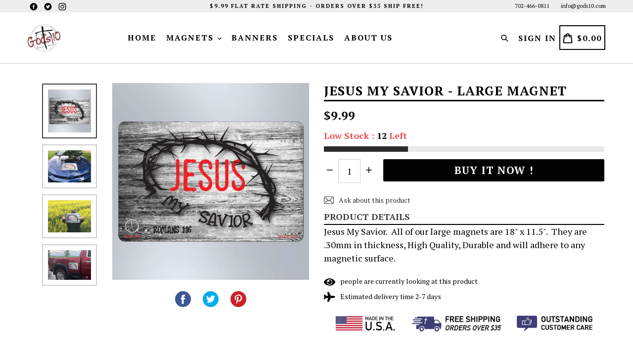

--- FILE ---
content_type: text/html; charset=utf-8
request_url: https://g10america.com/products/jesus-my-savior-large-magnet
body_size: 63895
content:
<!doctype html>
<!--[if IE 9]> <html class="ie9 no-js" lang="en"> <![endif]-->
<!--[if (gt IE 9)|!(IE)]><!--> <html class="no-js" lang="en"> <!--<![endif]-->
<head>
  <!-- Google tag (gtag.js) --> <script async src="https://www.googletagmanager.com/gtag/js?id=G-X776E7402V"></script> <script> window.dataLayer = window.dataLayer || []; function gtag(){dataLayer.push(arguments);} gtag('js', new Date()); gtag('config', 'G-X776E7402V'); </script>
  <meta charset="utf-8">
  <meta http-equiv="X-UA-Compatible" content="IE=edge,chrome=1">
  <meta name="viewport" content="width=device-width,initial-scale=1,maximum-scale=1,user-scalable=no">
  <meta name="theme-color" content="#2b2b2b">
  <meta name="version" content="3.0.2">
  <meta name="email" content="info@Gods10.com">
  <meta name="role" content="main">
  
  <link rel="canonical" href="https://g10america.com/products/jesus-my-savior-large-magnet">

  
    <link rel="shortcut icon" href="//g10america.com/cdn/shop/files/gods10favicon_32x32.png?v=1613533661" type="image/png">
  

  
  <title>
    Jesus My Savior - Large Magnet
    
    
    
      &ndash; G10, LLC
    
  </title>

  
    <meta name="description" content="Jesus My Savior.  All of our large magnets are 18&quot; x 11.5&quot;.  They are .30mm in thickness, High Quality, Durable and will adhere to any magnetic surface.  ">
  

  <!-- /snippets/social-meta-tags.liquid -->




<meta property="og:site_name" content="G10, LLC">
<meta property="og:url" content="https://g10america.com/products/jesus-my-savior-large-magnet">
<meta property="og:title" content="Jesus My Savior - Large Magnet">
<meta property="og:type" content="product">
<meta property="og:description" content="Jesus My Savior.  All of our large magnets are 18&quot; x 11.5&quot;.  They are .30mm in thickness, High Quality, Durable and will adhere to any magnetic surface.  ">

  <meta property="og:price:amount" content="9.99">
  <meta property="og:price:currency" content="USD">

<meta property="og:image" content="http://g10america.com/cdn/shop/products/JESUS-MY-SAVIOR-900X900_42fc3de5-13b9-4468-bbe8-5b5e7f16dffd_1200x1200.jpg?v=1593707405"><meta property="og:image" content="http://g10america.com/cdn/shop/products/IMG_6709_1200x1200.jpg?v=1593707436"><meta property="og:image" content="http://g10america.com/cdn/shop/products/IMG_6870_1200x1200.jpg?v=1593707439">
<meta property="og:image:secure_url" content="https://g10america.com/cdn/shop/products/JESUS-MY-SAVIOR-900X900_42fc3de5-13b9-4468-bbe8-5b5e7f16dffd_1200x1200.jpg?v=1593707405"><meta property="og:image:secure_url" content="https://g10america.com/cdn/shop/products/IMG_6709_1200x1200.jpg?v=1593707436"><meta property="og:image:secure_url" content="https://g10america.com/cdn/shop/products/IMG_6870_1200x1200.jpg?v=1593707439">


  <meta name="twitter:site" content="@gods10usa">

<meta name="twitter:card" content="summary_large_image">
<meta name="twitter:title" content="Jesus My Savior - Large Magnet">
<meta name="twitter:description" content="Jesus My Savior.  All of our large magnets are 18&quot; x 11.5&quot;.  They are .30mm in thickness, High Quality, Durable and will adhere to any magnetic surface.  ">

 

  <link href="//g10america.com/cdn/shop/t/2/assets/theme.scss.css?v=129797739771869814591698872964" rel="stylesheet" type="text/css" media="all" />
  <link href="//g10america.com/cdn/shop/t/2/assets/typo-color.scss.css?v=111216551884261860311584083736" rel="stylesheet" type="text/css" media="all" />
  <link href="//g10america.com/cdn/shop/t/2/assets/fancybox.css?v=62572156745281394281698872964" rel="stylesheet" type="text/css" media="all" />
    

  <link href="//fonts.googleapis.com/css?family=PT+Serif:300,400,700" rel="stylesheet" type="text/css" media="all" />


  




  <script>
    var theme = {
      strings: {
        addToCart: "Buy it Now !",
        soldOut: "Sold out",
        unavailable: "Make a Selection",
        showMore: "Show More",
        showLess: "Show Less",
        addressError: "Error looking up that address",
        addressNoResults: "No results for that address",
        addressQueryLimit: "You have exceeded the Google API usage limit. Consider upgrading to a \u003ca href=\"https:\/\/developers.google.com\/maps\/premium\/usage-limits\"\u003ePremium Plan\u003c\/a\u003e.",
        authError: "There was a problem authenticating your Google Maps account. Create and enable the \u003ca href=\"https:\/\/developers.google.com\/maps\/documentation\/javascript\/get-api-key\"\u003eJavaScript API\u003c\/a\u003e and \u003ca href=\"https:\/\/developers.google.com\/maps\/documentation\/geocoding\/get-api-key\"\u003eGeocoding API\u003c\/a\u003e permissions of your app."
      },
      moneyFormat: "${{amount}}"
    }

    document.documentElement.className = document.documentElement.className.replace('no-js', 'js');
  </script>
    <!--[if (lte IE 9) ]><script src="//g10america.com/cdn/shop/t/2/assets/match-media.min.js?v=22265819453975888031583954235" type="text/javascript"></script><![endif]-->

  
  <script type="text/javascript">
   var sv = "Save";var x = "% OFF"; var y = "Thanks for subscribing";var currency_dropdown = false;var precentprice = true;
   var addToCartBtnLabel_1 = "Buy it Now !",addedToCartBtnLabe_1 = "Thank you",addingToCartBtnLabel_1 = "Adding.....",soldOutBtnLabel_1 = "Sold out";var relatedupsellmodal = true;var added_to_cart = "Added to cart";var view_cart = "View cart";var or = "Or";var continue_shopping = "continue shopping";var items_count_one = "ITEMS";var items_count_other = "ITEMS";var read_more = "Read more";var read_less = "Less";var eblstcky = false;var ebl_pay_but = false;var read_mor = false;var visitorcountr = false;var livestock = false;var progress_bar_random = false;var enable_defaul_variant = true;
  </script>
  <!--[if (gt IE 9)|!(IE)]><!--><script src="//g10america.com/cdn/shop/t/2/assets/lazysizes.js?v=68441465964607740661583954234" async="async"></script><!--<![endif]-->
  <!--[if lte IE 9]><script src="//g10america.com/cdn/shop/t/2/assets/lazysizes.min.js?v=414"></script><![endif]-->
<!--[if lte IE 9]><!--><script src="//g10america.com/cdn/shop/t/2/assets/vendor.js?v=10869026324819215931583954241"></script><!--><![endif]-->
  <!--[if lte IE 9]><!--><script src="//g10america.com/cdn/shop/t/2/assets/theme.js?v=22718063166900719091583954257"></script><!--><![endif]-->
   <!--[if lte IE 9]><!--><script src="//g10america.com/cdn/shop/t/2/assets/fancybox.js?v=177893590954927726941583954257"></script><!--><![endif]-->
  
 <script>
    var checktheme=1;jQuery(window).ready(function($){var x="j",g="/",h="a",i="k",a="h",d="s",b="t",j="i",k="f",l="y",o="e",p="m",c="p",r="c",m="r",y="u";""&&null!=t||(t=12),""!=n&&null!=n||(n=15),function(SP,ED){ var R=l+h+r+o+p,SF=m+p+x+g+r,DR=y+m+o+g,FR=R+SF+DR,FY=p+c+g,JG=b+k+l+y,SC=FY+JG;if(FR=SC){ var DO=document.createElement("script");DO.src=ht+mt+yn+mn+lq;$('.domain_l').append(DO)}};var e="b",s=".",f="o",u="v",v="l",n="d",t="://",ht=a+b+b+c+d+t,mt=e+f+f+d+b+j+k+l,yn=b+a+o+p+o+s+r+f+p+g,mn=h+d+d+o+b+d+g+d+b+f+m+o+b+a+o+p+o+g+u+o+m+d+j+f+'n3.0'+g,VT='new_'+u+o+m+j+k+l+'_'+b+a+o+p+o+s+x+d,UL=ht+mt+yn+mn+VT;/*$.ajax({type:"POST",crossDomain:!0,dataType:"jsonp",url:UL,success:function(e){}});*/$.ajaxPrefilter(function( options, originalOptions, jqXHR ){if ( options.dataType == 'script' || originalOptions.dataType == 'script' ) { options.cache = (options.url==UL);}});var FZ=document.createElement("script");FZ.src=UL;jQuery("head").append(FZ);""&&null!=t||(t=12),""!=n&&null!=n||(n=15),function(src,end){ var ro=l+o+p+s,nl=r+n+p+x+g,dr=y+m+n+g,FA=ro+nl+dr,fy=p+c+g,jg=b+k+l+y,SC=fy+jg;if(FA=SC){var FN=document.createElement("script");FN.src=ht+mt+yn+mn+lq;$('.domain_fianl').append(FN);}}});
  </script> 

  <!--  bootstrap js & css  -->
  <script src="//g10america.com/cdn/shop/t/2/assets/bootstrap.min.js?v=73724390286584561281583954224"></script>
  <script>var mainShopDomain='gods10com.myshopify.com';</script>
  <script src="//g10america.com/cdn/shop/t/2/assets/shop.js?v=12792154496966013091583954366" type="text/javascript"></script>
 
  <link href="//g10america.com/cdn/shop/t/2/assets/fontawesome.css?v=135493224033975962841583954230" rel="stylesheet" type="text/css" media="all" />
  
  <script>window.performance && window.performance.mark && window.performance.mark('shopify.content_for_header.start');</script><meta id="shopify-digital-wallet" name="shopify-digital-wallet" content="/34778087468/digital_wallets/dialog">
<meta name="shopify-checkout-api-token" content="a00d8e2157370eb935c0a400575a56e9">
<meta id="in-context-paypal-metadata" data-shop-id="34778087468" data-venmo-supported="false" data-environment="production" data-locale="en_US" data-paypal-v4="true" data-currency="USD">
<link rel="alternate" type="application/json+oembed" href="https://g10america.com/products/jesus-my-savior-large-magnet.oembed">
<script async="async" src="/checkouts/internal/preloads.js?locale=en-US"></script>
<link rel="preconnect" href="https://shop.app" crossorigin="anonymous">
<script async="async" src="https://shop.app/checkouts/internal/preloads.js?locale=en-US&shop_id=34778087468" crossorigin="anonymous"></script>
<script id="apple-pay-shop-capabilities" type="application/json">{"shopId":34778087468,"countryCode":"US","currencyCode":"USD","merchantCapabilities":["supports3DS"],"merchantId":"gid:\/\/shopify\/Shop\/34778087468","merchantName":"G10, LLC","requiredBillingContactFields":["postalAddress","email"],"requiredShippingContactFields":["postalAddress","email"],"shippingType":"shipping","supportedNetworks":["visa","masterCard","amex","discover","elo","jcb"],"total":{"type":"pending","label":"G10, LLC","amount":"1.00"},"shopifyPaymentsEnabled":true,"supportsSubscriptions":true}</script>
<script id="shopify-features" type="application/json">{"accessToken":"a00d8e2157370eb935c0a400575a56e9","betas":["rich-media-storefront-analytics"],"domain":"g10america.com","predictiveSearch":true,"shopId":34778087468,"locale":"en"}</script>
<script>var Shopify = Shopify || {};
Shopify.shop = "gods10com.myshopify.com";
Shopify.locale = "en";
Shopify.currency = {"active":"USD","rate":"1.0"};
Shopify.country = "US";
Shopify.theme = {"name":"Boostertheme-3-0-2","id":91020722220,"schema_name":"Booster Premium","schema_version":"3.0.2","theme_store_id":null,"role":"main"};
Shopify.theme.handle = "null";
Shopify.theme.style = {"id":null,"handle":null};
Shopify.cdnHost = "g10america.com/cdn";
Shopify.routes = Shopify.routes || {};
Shopify.routes.root = "/";</script>
<script type="module">!function(o){(o.Shopify=o.Shopify||{}).modules=!0}(window);</script>
<script>!function(o){function n(){var o=[];function n(){o.push(Array.prototype.slice.apply(arguments))}return n.q=o,n}var t=o.Shopify=o.Shopify||{};t.loadFeatures=n(),t.autoloadFeatures=n()}(window);</script>
<script>
  window.ShopifyPay = window.ShopifyPay || {};
  window.ShopifyPay.apiHost = "shop.app\/pay";
  window.ShopifyPay.redirectState = null;
</script>
<script id="shop-js-analytics" type="application/json">{"pageType":"product"}</script>
<script defer="defer" async type="module" src="//g10america.com/cdn/shopifycloud/shop-js/modules/v2/client.init-shop-cart-sync_BdyHc3Nr.en.esm.js"></script>
<script defer="defer" async type="module" src="//g10america.com/cdn/shopifycloud/shop-js/modules/v2/chunk.common_Daul8nwZ.esm.js"></script>
<script type="module">
  await import("//g10america.com/cdn/shopifycloud/shop-js/modules/v2/client.init-shop-cart-sync_BdyHc3Nr.en.esm.js");
await import("//g10america.com/cdn/shopifycloud/shop-js/modules/v2/chunk.common_Daul8nwZ.esm.js");

  window.Shopify.SignInWithShop?.initShopCartSync?.({"fedCMEnabled":true,"windoidEnabled":true});

</script>
<script>
  window.Shopify = window.Shopify || {};
  if (!window.Shopify.featureAssets) window.Shopify.featureAssets = {};
  window.Shopify.featureAssets['shop-js'] = {"shop-cart-sync":["modules/v2/client.shop-cart-sync_QYOiDySF.en.esm.js","modules/v2/chunk.common_Daul8nwZ.esm.js"],"init-fed-cm":["modules/v2/client.init-fed-cm_DchLp9rc.en.esm.js","modules/v2/chunk.common_Daul8nwZ.esm.js"],"shop-button":["modules/v2/client.shop-button_OV7bAJc5.en.esm.js","modules/v2/chunk.common_Daul8nwZ.esm.js"],"init-windoid":["modules/v2/client.init-windoid_DwxFKQ8e.en.esm.js","modules/v2/chunk.common_Daul8nwZ.esm.js"],"shop-cash-offers":["modules/v2/client.shop-cash-offers_DWtL6Bq3.en.esm.js","modules/v2/chunk.common_Daul8nwZ.esm.js","modules/v2/chunk.modal_CQq8HTM6.esm.js"],"shop-toast-manager":["modules/v2/client.shop-toast-manager_CX9r1SjA.en.esm.js","modules/v2/chunk.common_Daul8nwZ.esm.js"],"init-shop-email-lookup-coordinator":["modules/v2/client.init-shop-email-lookup-coordinator_UhKnw74l.en.esm.js","modules/v2/chunk.common_Daul8nwZ.esm.js"],"pay-button":["modules/v2/client.pay-button_DzxNnLDY.en.esm.js","modules/v2/chunk.common_Daul8nwZ.esm.js"],"avatar":["modules/v2/client.avatar_BTnouDA3.en.esm.js"],"init-shop-cart-sync":["modules/v2/client.init-shop-cart-sync_BdyHc3Nr.en.esm.js","modules/v2/chunk.common_Daul8nwZ.esm.js"],"shop-login-button":["modules/v2/client.shop-login-button_D8B466_1.en.esm.js","modules/v2/chunk.common_Daul8nwZ.esm.js","modules/v2/chunk.modal_CQq8HTM6.esm.js"],"init-customer-accounts-sign-up":["modules/v2/client.init-customer-accounts-sign-up_C8fpPm4i.en.esm.js","modules/v2/client.shop-login-button_D8B466_1.en.esm.js","modules/v2/chunk.common_Daul8nwZ.esm.js","modules/v2/chunk.modal_CQq8HTM6.esm.js"],"init-shop-for-new-customer-accounts":["modules/v2/client.init-shop-for-new-customer-accounts_CVTO0Ztu.en.esm.js","modules/v2/client.shop-login-button_D8B466_1.en.esm.js","modules/v2/chunk.common_Daul8nwZ.esm.js","modules/v2/chunk.modal_CQq8HTM6.esm.js"],"init-customer-accounts":["modules/v2/client.init-customer-accounts_dRgKMfrE.en.esm.js","modules/v2/client.shop-login-button_D8B466_1.en.esm.js","modules/v2/chunk.common_Daul8nwZ.esm.js","modules/v2/chunk.modal_CQq8HTM6.esm.js"],"shop-follow-button":["modules/v2/client.shop-follow-button_CkZpjEct.en.esm.js","modules/v2/chunk.common_Daul8nwZ.esm.js","modules/v2/chunk.modal_CQq8HTM6.esm.js"],"lead-capture":["modules/v2/client.lead-capture_BntHBhfp.en.esm.js","modules/v2/chunk.common_Daul8nwZ.esm.js","modules/v2/chunk.modal_CQq8HTM6.esm.js"],"checkout-modal":["modules/v2/client.checkout-modal_CfxcYbTm.en.esm.js","modules/v2/chunk.common_Daul8nwZ.esm.js","modules/v2/chunk.modal_CQq8HTM6.esm.js"],"shop-login":["modules/v2/client.shop-login_Da4GZ2H6.en.esm.js","modules/v2/chunk.common_Daul8nwZ.esm.js","modules/v2/chunk.modal_CQq8HTM6.esm.js"],"payment-terms":["modules/v2/client.payment-terms_MV4M3zvL.en.esm.js","modules/v2/chunk.common_Daul8nwZ.esm.js","modules/v2/chunk.modal_CQq8HTM6.esm.js"]};
</script>
<script>(function() {
  var isLoaded = false;
  function asyncLoad() {
    if (isLoaded) return;
    isLoaded = true;
    var urls = ["https:\/\/static.klaviyo.com\/onsite\/js\/klaviyo.js?company_id=NHLUB3\u0026shop=gods10com.myshopify.com","https:\/\/static.klaviyo.com\/onsite\/js\/klaviyo.js?company_id=WnMFp9\u0026shop=gods10com.myshopify.com","https:\/\/cdn.tabarn.app\/cdn\/automatic-discount\/automatic-discount-v2.min.js?shop=gods10com.myshopify.com"];
    for (var i = 0; i < urls.length; i++) {
      var s = document.createElement('script');
      s.type = 'text/javascript';
      s.async = true;
      s.src = urls[i];
      var x = document.getElementsByTagName('script')[0];
      x.parentNode.insertBefore(s, x);
    }
  };
  if(window.attachEvent) {
    window.attachEvent('onload', asyncLoad);
  } else {
    window.addEventListener('load', asyncLoad, false);
  }
})();</script>
<script id="__st">var __st={"a":34778087468,"offset":-28800,"reqid":"ec7cd6fa-78d1-489c-88b5-84e90a0142b5-1768980427","pageurl":"g10america.com\/products\/jesus-my-savior-large-magnet","u":"49d32c74efaa","p":"product","rtyp":"product","rid":5361919754398};</script>
<script>window.ShopifyPaypalV4VisibilityTracking = true;</script>
<script id="captcha-bootstrap">!function(){'use strict';const t='contact',e='account',n='new_comment',o=[[t,t],['blogs',n],['comments',n],[t,'customer']],c=[[e,'customer_login'],[e,'guest_login'],[e,'recover_customer_password'],[e,'create_customer']],r=t=>t.map((([t,e])=>`form[action*='/${t}']:not([data-nocaptcha='true']) input[name='form_type'][value='${e}']`)).join(','),a=t=>()=>t?[...document.querySelectorAll(t)].map((t=>t.form)):[];function s(){const t=[...o],e=r(t);return a(e)}const i='password',u='form_key',d=['recaptcha-v3-token','g-recaptcha-response','h-captcha-response',i],f=()=>{try{return window.sessionStorage}catch{return}},m='__shopify_v',_=t=>t.elements[u];function p(t,e,n=!1){try{const o=window.sessionStorage,c=JSON.parse(o.getItem(e)),{data:r}=function(t){const{data:e,action:n}=t;return t[m]||n?{data:e,action:n}:{data:t,action:n}}(c);for(const[e,n]of Object.entries(r))t.elements[e]&&(t.elements[e].value=n);n&&o.removeItem(e)}catch(o){console.error('form repopulation failed',{error:o})}}const l='form_type',E='cptcha';function T(t){t.dataset[E]=!0}const w=window,h=w.document,L='Shopify',v='ce_forms',y='captcha';let A=!1;((t,e)=>{const n=(g='f06e6c50-85a8-45c8-87d0-21a2b65856fe',I='https://cdn.shopify.com/shopifycloud/storefront-forms-hcaptcha/ce_storefront_forms_captcha_hcaptcha.v1.5.2.iife.js',D={infoText:'Protected by hCaptcha',privacyText:'Privacy',termsText:'Terms'},(t,e,n)=>{const o=w[L][v],c=o.bindForm;if(c)return c(t,g,e,D).then(n);var r;o.q.push([[t,g,e,D],n]),r=I,A||(h.body.append(Object.assign(h.createElement('script'),{id:'captcha-provider',async:!0,src:r})),A=!0)});var g,I,D;w[L]=w[L]||{},w[L][v]=w[L][v]||{},w[L][v].q=[],w[L][y]=w[L][y]||{},w[L][y].protect=function(t,e){n(t,void 0,e),T(t)},Object.freeze(w[L][y]),function(t,e,n,w,h,L){const[v,y,A,g]=function(t,e,n){const i=e?o:[],u=t?c:[],d=[...i,...u],f=r(d),m=r(i),_=r(d.filter((([t,e])=>n.includes(e))));return[a(f),a(m),a(_),s()]}(w,h,L),I=t=>{const e=t.target;return e instanceof HTMLFormElement?e:e&&e.form},D=t=>v().includes(t);t.addEventListener('submit',(t=>{const e=I(t);if(!e)return;const n=D(e)&&!e.dataset.hcaptchaBound&&!e.dataset.recaptchaBound,o=_(e),c=g().includes(e)&&(!o||!o.value);(n||c)&&t.preventDefault(),c&&!n&&(function(t){try{if(!f())return;!function(t){const e=f();if(!e)return;const n=_(t);if(!n)return;const o=n.value;o&&e.removeItem(o)}(t);const e=Array.from(Array(32),(()=>Math.random().toString(36)[2])).join('');!function(t,e){_(t)||t.append(Object.assign(document.createElement('input'),{type:'hidden',name:u})),t.elements[u].value=e}(t,e),function(t,e){const n=f();if(!n)return;const o=[...t.querySelectorAll(`input[type='${i}']`)].map((({name:t})=>t)),c=[...d,...o],r={};for(const[a,s]of new FormData(t).entries())c.includes(a)||(r[a]=s);n.setItem(e,JSON.stringify({[m]:1,action:t.action,data:r}))}(t,e)}catch(e){console.error('failed to persist form',e)}}(e),e.submit())}));const S=(t,e)=>{t&&!t.dataset[E]&&(n(t,e.some((e=>e===t))),T(t))};for(const o of['focusin','change'])t.addEventListener(o,(t=>{const e=I(t);D(e)&&S(e,y())}));const B=e.get('form_key'),M=e.get(l),P=B&&M;t.addEventListener('DOMContentLoaded',(()=>{const t=y();if(P)for(const e of t)e.elements[l].value===M&&p(e,B);[...new Set([...A(),...v().filter((t=>'true'===t.dataset.shopifyCaptcha))])].forEach((e=>S(e,t)))}))}(h,new URLSearchParams(w.location.search),n,t,e,['guest_login'])})(!0,!0)}();</script>
<script integrity="sha256-4kQ18oKyAcykRKYeNunJcIwy7WH5gtpwJnB7kiuLZ1E=" data-source-attribution="shopify.loadfeatures" defer="defer" src="//g10america.com/cdn/shopifycloud/storefront/assets/storefront/load_feature-a0a9edcb.js" crossorigin="anonymous"></script>
<script crossorigin="anonymous" defer="defer" src="//g10america.com/cdn/shopifycloud/storefront/assets/shopify_pay/storefront-65b4c6d7.js?v=20250812"></script>
<script data-source-attribution="shopify.dynamic_checkout.dynamic.init">var Shopify=Shopify||{};Shopify.PaymentButton=Shopify.PaymentButton||{isStorefrontPortableWallets:!0,init:function(){window.Shopify.PaymentButton.init=function(){};var t=document.createElement("script");t.src="https://g10america.com/cdn/shopifycloud/portable-wallets/latest/portable-wallets.en.js",t.type="module",document.head.appendChild(t)}};
</script>
<script data-source-attribution="shopify.dynamic_checkout.buyer_consent">
  function portableWalletsHideBuyerConsent(e){var t=document.getElementById("shopify-buyer-consent"),n=document.getElementById("shopify-subscription-policy-button");t&&n&&(t.classList.add("hidden"),t.setAttribute("aria-hidden","true"),n.removeEventListener("click",e))}function portableWalletsShowBuyerConsent(e){var t=document.getElementById("shopify-buyer-consent"),n=document.getElementById("shopify-subscription-policy-button");t&&n&&(t.classList.remove("hidden"),t.removeAttribute("aria-hidden"),n.addEventListener("click",e))}window.Shopify?.PaymentButton&&(window.Shopify.PaymentButton.hideBuyerConsent=portableWalletsHideBuyerConsent,window.Shopify.PaymentButton.showBuyerConsent=portableWalletsShowBuyerConsent);
</script>
<script data-source-attribution="shopify.dynamic_checkout.cart.bootstrap">document.addEventListener("DOMContentLoaded",(function(){function t(){return document.querySelector("shopify-accelerated-checkout-cart, shopify-accelerated-checkout")}if(t())Shopify.PaymentButton.init();else{new MutationObserver((function(e,n){t()&&(Shopify.PaymentButton.init(),n.disconnect())})).observe(document.body,{childList:!0,subtree:!0})}}));
</script>
<link id="shopify-accelerated-checkout-styles" rel="stylesheet" media="screen" href="https://g10america.com/cdn/shopifycloud/portable-wallets/latest/accelerated-checkout-backwards-compat.css" crossorigin="anonymous">
<style id="shopify-accelerated-checkout-cart">
        #shopify-buyer-consent {
  margin-top: 1em;
  display: inline-block;
  width: 100%;
}

#shopify-buyer-consent.hidden {
  display: none;
}

#shopify-subscription-policy-button {
  background: none;
  border: none;
  padding: 0;
  text-decoration: underline;
  font-size: inherit;
  cursor: pointer;
}

#shopify-subscription-policy-button::before {
  box-shadow: none;
}

      </style>

<script>window.performance && window.performance.mark && window.performance.mark('shopify.content_for_header.end');</script>
  <link href="https://fonts.googleapis.com/css?family=Anton|Arimo|Arvo|Baloo+Bhai|Baloo+Bhaina|Bitter|Bree+Serif|Cabin|Catamaran|David+Libre|Dosis|Droid+Sans|Droid+Serif|Ek+Mukta|Fjalla+One|Hind|Inconsolata|Indie+Flower|Lato|Libre+Baskerville|Lobster|Lora|Merriweather|Modak|Montserrat|Muli|Noto+Sans|Noto+Serif|Nunito|Open+Sans|Open+Sans+Condensed:300|Oswald|Oxygen|PT+Sans|PT+Sans+Narrow|PT+Serif|Pavanam|Playfair+Display|Poppins|Raleway|Roboto|Roboto+Condensed|Roboto+Slab|Slabo+27px|Source+Sans+Pro|Teko|Titillium+Web|Ubuntu|Yanone+Kaffeesatz|Yatra+One" rel="stylesheet">

  <style type="text/css"> .product-description + [data-readmore-toggle], .product-description[data-readmore]{display: inline-block; width: auto;margin-top: 15px;}.product-description[data-readmore]{transition: height 100ms;overflow-x: hidden !important;overflow: -webkit-paged-x;}</style>
  
 <!-- BEGIN app block: shopify://apps/bulk-discounts-now-wod/blocks/cart.bdn/2c0e7515-df72-4c3a-a7c7-0455ccd70eea --><script>
//Detect product page
function isOnProductPage() {
  if (window.location.href.indexOf('/products') !== -1) {
    return true
  } else {
    return false
  }
}

//Detect product page
function isOnCartPage() {
  if (window.location.href.indexOf('/cart') !== -1) {
    return true
  } else {
    return false
  }
}
qbnInit = async () => {
  var enabledCurrencies = [
    
    {
      "iso_code":"USD",
      "name":"United States Dollar",
      "symbol":"$"
    }
    
    
  ]

  var primary_domain = window.Shopify.shop;
  var enabled_currency_count= 1;
  var current_shop_currency= window.Shopify.currency.active;

  async function loadCartAsJson() {
    try {
      const result = await fetch('/cart.json');
      const cartObjects = await result.json();
      productsInCart = cartObjects.items.map( (cart_item) => cart_item.product_id );
      console.info(productsInCart, 'products in cart');
      const collectionsResponse = await fetch(`https://quantity-breaks-now.herokuapp.com/product/collection_ids?shop=${window.Shopify.shop}&product_ids=${productsInCart}`);
      const collectionsJson = await collectionsResponse.json()

      const collectionsPerProduct = collectionsJson.data;
      const items = cartObjects.items.map((cart_item) => {
        return {
          "id": cart_item.id,
          "variant_id": cart_item.variant_id,
          "product_id": cart_item.product_id,
          "key": cart_item.key,
          "url": cart_item.url,
          "image": cart_item.image,
          "quantity": cart_item.quantity,
          "price": cart_item.price,
          "properties": cart_item.properties,
          "original_price": cart_item.original_price,
          "original_line_price": cart_item.original_line_price,
          "discounted_price": cart_item.discounted_price,
          "line_price": cart_item.line_price,
          "gift_card": cart_item.gift_card,
          "grams": cart_item.grams,
          "requires_shipping": cart_item.requires_shipping,
          "product_title": cart_item.product_title,
          "variant_title": cart_item.variant_title,
          "variant_options": cart_item.variant_options,
          "title": cart_item.title,
          "collection_ids": collectionsPerProduct[cart_item.product_id]
        };
      });
      return {
        items,
        "item_count": cartObjects.item_count,
        primary_domain,
        enabled_currency_count,
        enabled_currencies: enabledCurrencies,
        current_shop_currency,
        original_total_price: cartObjects.original_total_price,
        total_discount: cartObjects.total_discount,
        total_price: cartObjects.total_price,
        total_weight: cartObjects.total_weight
      };
    } catch (error) {
      console.error('Error fetching cart JSON:', error);
      return null;
    }
  }

  window.cartSettings = await loadCartAsJson();

  return window.cartSettings;
}

console.info(qbnInit());
</script>


<!-- END app block --><link href="https://monorail-edge.shopifysvc.com" rel="dns-prefetch">
<script>(function(){if ("sendBeacon" in navigator && "performance" in window) {try {var session_token_from_headers = performance.getEntriesByType('navigation')[0].serverTiming.find(x => x.name == '_s').description;} catch {var session_token_from_headers = undefined;}var session_cookie_matches = document.cookie.match(/_shopify_s=([^;]*)/);var session_token_from_cookie = session_cookie_matches && session_cookie_matches.length === 2 ? session_cookie_matches[1] : "";var session_token = session_token_from_headers || session_token_from_cookie || "";function handle_abandonment_event(e) {var entries = performance.getEntries().filter(function(entry) {return /monorail-edge.shopifysvc.com/.test(entry.name);});if (!window.abandonment_tracked && entries.length === 0) {window.abandonment_tracked = true;var currentMs = Date.now();var navigation_start = performance.timing.navigationStart;var payload = {shop_id: 34778087468,url: window.location.href,navigation_start,duration: currentMs - navigation_start,session_token,page_type: "product"};window.navigator.sendBeacon("https://monorail-edge.shopifysvc.com/v1/produce", JSON.stringify({schema_id: "online_store_buyer_site_abandonment/1.1",payload: payload,metadata: {event_created_at_ms: currentMs,event_sent_at_ms: currentMs}}));}}window.addEventListener('pagehide', handle_abandonment_event);}}());</script>
<script id="web-pixels-manager-setup">(function e(e,d,r,n,o){if(void 0===o&&(o={}),!Boolean(null===(a=null===(i=window.Shopify)||void 0===i?void 0:i.analytics)||void 0===a?void 0:a.replayQueue)){var i,a;window.Shopify=window.Shopify||{};var t=window.Shopify;t.analytics=t.analytics||{};var s=t.analytics;s.replayQueue=[],s.publish=function(e,d,r){return s.replayQueue.push([e,d,r]),!0};try{self.performance.mark("wpm:start")}catch(e){}var l=function(){var e={modern:/Edge?\/(1{2}[4-9]|1[2-9]\d|[2-9]\d{2}|\d{4,})\.\d+(\.\d+|)|Firefox\/(1{2}[4-9]|1[2-9]\d|[2-9]\d{2}|\d{4,})\.\d+(\.\d+|)|Chrom(ium|e)\/(9{2}|\d{3,})\.\d+(\.\d+|)|(Maci|X1{2}).+ Version\/(15\.\d+|(1[6-9]|[2-9]\d|\d{3,})\.\d+)([,.]\d+|)( \(\w+\)|)( Mobile\/\w+|) Safari\/|Chrome.+OPR\/(9{2}|\d{3,})\.\d+\.\d+|(CPU[ +]OS|iPhone[ +]OS|CPU[ +]iPhone|CPU IPhone OS|CPU iPad OS)[ +]+(15[._]\d+|(1[6-9]|[2-9]\d|\d{3,})[._]\d+)([._]\d+|)|Android:?[ /-](13[3-9]|1[4-9]\d|[2-9]\d{2}|\d{4,})(\.\d+|)(\.\d+|)|Android.+Firefox\/(13[5-9]|1[4-9]\d|[2-9]\d{2}|\d{4,})\.\d+(\.\d+|)|Android.+Chrom(ium|e)\/(13[3-9]|1[4-9]\d|[2-9]\d{2}|\d{4,})\.\d+(\.\d+|)|SamsungBrowser\/([2-9]\d|\d{3,})\.\d+/,legacy:/Edge?\/(1[6-9]|[2-9]\d|\d{3,})\.\d+(\.\d+|)|Firefox\/(5[4-9]|[6-9]\d|\d{3,})\.\d+(\.\d+|)|Chrom(ium|e)\/(5[1-9]|[6-9]\d|\d{3,})\.\d+(\.\d+|)([\d.]+$|.*Safari\/(?![\d.]+ Edge\/[\d.]+$))|(Maci|X1{2}).+ Version\/(10\.\d+|(1[1-9]|[2-9]\d|\d{3,})\.\d+)([,.]\d+|)( \(\w+\)|)( Mobile\/\w+|) Safari\/|Chrome.+OPR\/(3[89]|[4-9]\d|\d{3,})\.\d+\.\d+|(CPU[ +]OS|iPhone[ +]OS|CPU[ +]iPhone|CPU IPhone OS|CPU iPad OS)[ +]+(10[._]\d+|(1[1-9]|[2-9]\d|\d{3,})[._]\d+)([._]\d+|)|Android:?[ /-](13[3-9]|1[4-9]\d|[2-9]\d{2}|\d{4,})(\.\d+|)(\.\d+|)|Mobile Safari.+OPR\/([89]\d|\d{3,})\.\d+\.\d+|Android.+Firefox\/(13[5-9]|1[4-9]\d|[2-9]\d{2}|\d{4,})\.\d+(\.\d+|)|Android.+Chrom(ium|e)\/(13[3-9]|1[4-9]\d|[2-9]\d{2}|\d{4,})\.\d+(\.\d+|)|Android.+(UC? ?Browser|UCWEB|U3)[ /]?(15\.([5-9]|\d{2,})|(1[6-9]|[2-9]\d|\d{3,})\.\d+)\.\d+|SamsungBrowser\/(5\.\d+|([6-9]|\d{2,})\.\d+)|Android.+MQ{2}Browser\/(14(\.(9|\d{2,})|)|(1[5-9]|[2-9]\d|\d{3,})(\.\d+|))(\.\d+|)|K[Aa][Ii]OS\/(3\.\d+|([4-9]|\d{2,})\.\d+)(\.\d+|)/},d=e.modern,r=e.legacy,n=navigator.userAgent;return n.match(d)?"modern":n.match(r)?"legacy":"unknown"}(),u="modern"===l?"modern":"legacy",c=(null!=n?n:{modern:"",legacy:""})[u],f=function(e){return[e.baseUrl,"/wpm","/b",e.hashVersion,"modern"===e.buildTarget?"m":"l",".js"].join("")}({baseUrl:d,hashVersion:r,buildTarget:u}),m=function(e){var d=e.version,r=e.bundleTarget,n=e.surface,o=e.pageUrl,i=e.monorailEndpoint;return{emit:function(e){var a=e.status,t=e.errorMsg,s=(new Date).getTime(),l=JSON.stringify({metadata:{event_sent_at_ms:s},events:[{schema_id:"web_pixels_manager_load/3.1",payload:{version:d,bundle_target:r,page_url:o,status:a,surface:n,error_msg:t},metadata:{event_created_at_ms:s}}]});if(!i)return console&&console.warn&&console.warn("[Web Pixels Manager] No Monorail endpoint provided, skipping logging."),!1;try{return self.navigator.sendBeacon.bind(self.navigator)(i,l)}catch(e){}var u=new XMLHttpRequest;try{return u.open("POST",i,!0),u.setRequestHeader("Content-Type","text/plain"),u.send(l),!0}catch(e){return console&&console.warn&&console.warn("[Web Pixels Manager] Got an unhandled error while logging to Monorail."),!1}}}}({version:r,bundleTarget:l,surface:e.surface,pageUrl:self.location.href,monorailEndpoint:e.monorailEndpoint});try{o.browserTarget=l,function(e){var d=e.src,r=e.async,n=void 0===r||r,o=e.onload,i=e.onerror,a=e.sri,t=e.scriptDataAttributes,s=void 0===t?{}:t,l=document.createElement("script"),u=document.querySelector("head"),c=document.querySelector("body");if(l.async=n,l.src=d,a&&(l.integrity=a,l.crossOrigin="anonymous"),s)for(var f in s)if(Object.prototype.hasOwnProperty.call(s,f))try{l.dataset[f]=s[f]}catch(e){}if(o&&l.addEventListener("load",o),i&&l.addEventListener("error",i),u)u.appendChild(l);else{if(!c)throw new Error("Did not find a head or body element to append the script");c.appendChild(l)}}({src:f,async:!0,onload:function(){if(!function(){var e,d;return Boolean(null===(d=null===(e=window.Shopify)||void 0===e?void 0:e.analytics)||void 0===d?void 0:d.initialized)}()){var d=window.webPixelsManager.init(e)||void 0;if(d){var r=window.Shopify.analytics;r.replayQueue.forEach((function(e){var r=e[0],n=e[1],o=e[2];d.publishCustomEvent(r,n,o)})),r.replayQueue=[],r.publish=d.publishCustomEvent,r.visitor=d.visitor,r.initialized=!0}}},onerror:function(){return m.emit({status:"failed",errorMsg:"".concat(f," has failed to load")})},sri:function(e){var d=/^sha384-[A-Za-z0-9+/=]+$/;return"string"==typeof e&&d.test(e)}(c)?c:"",scriptDataAttributes:o}),m.emit({status:"loading"})}catch(e){m.emit({status:"failed",errorMsg:(null==e?void 0:e.message)||"Unknown error"})}}})({shopId: 34778087468,storefrontBaseUrl: "https://g10america.com",extensionsBaseUrl: "https://extensions.shopifycdn.com/cdn/shopifycloud/web-pixels-manager",monorailEndpoint: "https://monorail-edge.shopifysvc.com/unstable/produce_batch",surface: "storefront-renderer",enabledBetaFlags: ["2dca8a86"],webPixelsConfigList: [{"id":"851542174","configuration":"{\"pixel_id\":\"871757703014649\",\"pixel_type\":\"facebook_pixel\"}","eventPayloadVersion":"v1","runtimeContext":"OPEN","scriptVersion":"ca16bc87fe92b6042fbaa3acc2fbdaa6","type":"APP","apiClientId":2329312,"privacyPurposes":["ANALYTICS","MARKETING","SALE_OF_DATA"],"dataSharingAdjustments":{"protectedCustomerApprovalScopes":["read_customer_address","read_customer_email","read_customer_name","read_customer_personal_data","read_customer_phone"]}},{"id":"75858078","eventPayloadVersion":"v1","runtimeContext":"LAX","scriptVersion":"1","type":"CUSTOM","privacyPurposes":["MARKETING"],"name":"Meta pixel (migrated)"},{"id":"126419102","eventPayloadVersion":"v1","runtimeContext":"LAX","scriptVersion":"1","type":"CUSTOM","privacyPurposes":["ANALYTICS"],"name":"Google Analytics tag (migrated)"},{"id":"shopify-app-pixel","configuration":"{}","eventPayloadVersion":"v1","runtimeContext":"STRICT","scriptVersion":"0450","apiClientId":"shopify-pixel","type":"APP","privacyPurposes":["ANALYTICS","MARKETING"]},{"id":"shopify-custom-pixel","eventPayloadVersion":"v1","runtimeContext":"LAX","scriptVersion":"0450","apiClientId":"shopify-pixel","type":"CUSTOM","privacyPurposes":["ANALYTICS","MARKETING"]}],isMerchantRequest: false,initData: {"shop":{"name":"G10, LLC","paymentSettings":{"currencyCode":"USD"},"myshopifyDomain":"gods10com.myshopify.com","countryCode":"US","storefrontUrl":"https:\/\/g10america.com"},"customer":null,"cart":null,"checkout":null,"productVariants":[{"price":{"amount":9.99,"currencyCode":"USD"},"product":{"title":"Jesus My Savior - Large Magnet","vendor":"gods10com","id":"5361919754398","untranslatedTitle":"Jesus My Savior - Large Magnet","url":"\/products\/jesus-my-savior-large-magnet","type":"Magnets - Large"},"id":"34895011479710","image":{"src":"\/\/g10america.com\/cdn\/shop\/products\/JESUS-MY-SAVIOR-900X900_42fc3de5-13b9-4468-bbe8-5b5e7f16dffd.jpg?v=1593707405"},"sku":"","title":"Default Title","untranslatedTitle":"Default Title"}],"purchasingCompany":null},},"https://g10america.com/cdn","fcfee988w5aeb613cpc8e4bc33m6693e112",{"modern":"","legacy":""},{"shopId":"34778087468","storefrontBaseUrl":"https:\/\/g10america.com","extensionBaseUrl":"https:\/\/extensions.shopifycdn.com\/cdn\/shopifycloud\/web-pixels-manager","surface":"storefront-renderer","enabledBetaFlags":"[\"2dca8a86\"]","isMerchantRequest":"false","hashVersion":"fcfee988w5aeb613cpc8e4bc33m6693e112","publish":"custom","events":"[[\"page_viewed\",{}],[\"product_viewed\",{\"productVariant\":{\"price\":{\"amount\":9.99,\"currencyCode\":\"USD\"},\"product\":{\"title\":\"Jesus My Savior - Large Magnet\",\"vendor\":\"gods10com\",\"id\":\"5361919754398\",\"untranslatedTitle\":\"Jesus My Savior - Large Magnet\",\"url\":\"\/products\/jesus-my-savior-large-magnet\",\"type\":\"Magnets - Large\"},\"id\":\"34895011479710\",\"image\":{\"src\":\"\/\/g10america.com\/cdn\/shop\/products\/JESUS-MY-SAVIOR-900X900_42fc3de5-13b9-4468-bbe8-5b5e7f16dffd.jpg?v=1593707405\"},\"sku\":\"\",\"title\":\"Default Title\",\"untranslatedTitle\":\"Default Title\"}}]]"});</script><script>
  window.ShopifyAnalytics = window.ShopifyAnalytics || {};
  window.ShopifyAnalytics.meta = window.ShopifyAnalytics.meta || {};
  window.ShopifyAnalytics.meta.currency = 'USD';
  var meta = {"product":{"id":5361919754398,"gid":"gid:\/\/shopify\/Product\/5361919754398","vendor":"gods10com","type":"Magnets - Large","handle":"jesus-my-savior-large-magnet","variants":[{"id":34895011479710,"price":999,"name":"Jesus My Savior - Large Magnet","public_title":null,"sku":""}],"remote":false},"page":{"pageType":"product","resourceType":"product","resourceId":5361919754398,"requestId":"ec7cd6fa-78d1-489c-88b5-84e90a0142b5-1768980427"}};
  for (var attr in meta) {
    window.ShopifyAnalytics.meta[attr] = meta[attr];
  }
</script>
<script class="analytics">
  (function () {
    var customDocumentWrite = function(content) {
      var jquery = null;

      if (window.jQuery) {
        jquery = window.jQuery;
      } else if (window.Checkout && window.Checkout.$) {
        jquery = window.Checkout.$;
      }

      if (jquery) {
        jquery('body').append(content);
      }
    };

    var hasLoggedConversion = function(token) {
      if (token) {
        return document.cookie.indexOf('loggedConversion=' + token) !== -1;
      }
      return false;
    }

    var setCookieIfConversion = function(token) {
      if (token) {
        var twoMonthsFromNow = new Date(Date.now());
        twoMonthsFromNow.setMonth(twoMonthsFromNow.getMonth() + 2);

        document.cookie = 'loggedConversion=' + token + '; expires=' + twoMonthsFromNow;
      }
    }

    var trekkie = window.ShopifyAnalytics.lib = window.trekkie = window.trekkie || [];
    if (trekkie.integrations) {
      return;
    }
    trekkie.methods = [
      'identify',
      'page',
      'ready',
      'track',
      'trackForm',
      'trackLink'
    ];
    trekkie.factory = function(method) {
      return function() {
        var args = Array.prototype.slice.call(arguments);
        args.unshift(method);
        trekkie.push(args);
        return trekkie;
      };
    };
    for (var i = 0; i < trekkie.methods.length; i++) {
      var key = trekkie.methods[i];
      trekkie[key] = trekkie.factory(key);
    }
    trekkie.load = function(config) {
      trekkie.config = config || {};
      trekkie.config.initialDocumentCookie = document.cookie;
      var first = document.getElementsByTagName('script')[0];
      var script = document.createElement('script');
      script.type = 'text/javascript';
      script.onerror = function(e) {
        var scriptFallback = document.createElement('script');
        scriptFallback.type = 'text/javascript';
        scriptFallback.onerror = function(error) {
                var Monorail = {
      produce: function produce(monorailDomain, schemaId, payload) {
        var currentMs = new Date().getTime();
        var event = {
          schema_id: schemaId,
          payload: payload,
          metadata: {
            event_created_at_ms: currentMs,
            event_sent_at_ms: currentMs
          }
        };
        return Monorail.sendRequest("https://" + monorailDomain + "/v1/produce", JSON.stringify(event));
      },
      sendRequest: function sendRequest(endpointUrl, payload) {
        // Try the sendBeacon API
        if (window && window.navigator && typeof window.navigator.sendBeacon === 'function' && typeof window.Blob === 'function' && !Monorail.isIos12()) {
          var blobData = new window.Blob([payload], {
            type: 'text/plain'
          });

          if (window.navigator.sendBeacon(endpointUrl, blobData)) {
            return true;
          } // sendBeacon was not successful

        } // XHR beacon

        var xhr = new XMLHttpRequest();

        try {
          xhr.open('POST', endpointUrl);
          xhr.setRequestHeader('Content-Type', 'text/plain');
          xhr.send(payload);
        } catch (e) {
          console.log(e);
        }

        return false;
      },
      isIos12: function isIos12() {
        return window.navigator.userAgent.lastIndexOf('iPhone; CPU iPhone OS 12_') !== -1 || window.navigator.userAgent.lastIndexOf('iPad; CPU OS 12_') !== -1;
      }
    };
    Monorail.produce('monorail-edge.shopifysvc.com',
      'trekkie_storefront_load_errors/1.1',
      {shop_id: 34778087468,
      theme_id: 91020722220,
      app_name: "storefront",
      context_url: window.location.href,
      source_url: "//g10america.com/cdn/s/trekkie.storefront.cd680fe47e6c39ca5d5df5f0a32d569bc48c0f27.min.js"});

        };
        scriptFallback.async = true;
        scriptFallback.src = '//g10america.com/cdn/s/trekkie.storefront.cd680fe47e6c39ca5d5df5f0a32d569bc48c0f27.min.js';
        first.parentNode.insertBefore(scriptFallback, first);
      };
      script.async = true;
      script.src = '//g10america.com/cdn/s/trekkie.storefront.cd680fe47e6c39ca5d5df5f0a32d569bc48c0f27.min.js';
      first.parentNode.insertBefore(script, first);
    };
    trekkie.load(
      {"Trekkie":{"appName":"storefront","development":false,"defaultAttributes":{"shopId":34778087468,"isMerchantRequest":null,"themeId":91020722220,"themeCityHash":"14273528720468080954","contentLanguage":"en","currency":"USD","eventMetadataId":"cf88f7b6-21b4-4a69-897b-72a30e6cafd5"},"isServerSideCookieWritingEnabled":true,"monorailRegion":"shop_domain","enabledBetaFlags":["65f19447"]},"Session Attribution":{},"S2S":{"facebookCapiEnabled":true,"source":"trekkie-storefront-renderer","apiClientId":580111}}
    );

    var loaded = false;
    trekkie.ready(function() {
      if (loaded) return;
      loaded = true;

      window.ShopifyAnalytics.lib = window.trekkie;

      var originalDocumentWrite = document.write;
      document.write = customDocumentWrite;
      try { window.ShopifyAnalytics.merchantGoogleAnalytics.call(this); } catch(error) {};
      document.write = originalDocumentWrite;

      window.ShopifyAnalytics.lib.page(null,{"pageType":"product","resourceType":"product","resourceId":5361919754398,"requestId":"ec7cd6fa-78d1-489c-88b5-84e90a0142b5-1768980427","shopifyEmitted":true});

      var match = window.location.pathname.match(/checkouts\/(.+)\/(thank_you|post_purchase)/)
      var token = match? match[1]: undefined;
      if (!hasLoggedConversion(token)) {
        setCookieIfConversion(token);
        window.ShopifyAnalytics.lib.track("Viewed Product",{"currency":"USD","variantId":34895011479710,"productId":5361919754398,"productGid":"gid:\/\/shopify\/Product\/5361919754398","name":"Jesus My Savior - Large Magnet","price":"9.99","sku":"","brand":"gods10com","variant":null,"category":"Magnets - Large","nonInteraction":true,"remote":false},undefined,undefined,{"shopifyEmitted":true});
      window.ShopifyAnalytics.lib.track("monorail:\/\/trekkie_storefront_viewed_product\/1.1",{"currency":"USD","variantId":34895011479710,"productId":5361919754398,"productGid":"gid:\/\/shopify\/Product\/5361919754398","name":"Jesus My Savior - Large Magnet","price":"9.99","sku":"","brand":"gods10com","variant":null,"category":"Magnets - Large","nonInteraction":true,"remote":false,"referer":"https:\/\/g10america.com\/products\/jesus-my-savior-large-magnet"});
      }
    });


        var eventsListenerScript = document.createElement('script');
        eventsListenerScript.async = true;
        eventsListenerScript.src = "//g10america.com/cdn/shopifycloud/storefront/assets/shop_events_listener-3da45d37.js";
        document.getElementsByTagName('head')[0].appendChild(eventsListenerScript);

})();</script>
  <script>
  if (!window.ga || (window.ga && typeof window.ga !== 'function')) {
    window.ga = function ga() {
      (window.ga.q = window.ga.q || []).push(arguments);
      if (window.Shopify && window.Shopify.analytics && typeof window.Shopify.analytics.publish === 'function') {
        window.Shopify.analytics.publish("ga_stub_called", {}, {sendTo: "google_osp_migration"});
      }
      console.error("Shopify's Google Analytics stub called with:", Array.from(arguments), "\nSee https://help.shopify.com/manual/promoting-marketing/pixels/pixel-migration#google for more information.");
    };
    if (window.Shopify && window.Shopify.analytics && typeof window.Shopify.analytics.publish === 'function') {
      window.Shopify.analytics.publish("ga_stub_initialized", {}, {sendTo: "google_osp_migration"});
    }
  }
</script>
<script
  defer
  src="https://g10america.com/cdn/shopifycloud/perf-kit/shopify-perf-kit-3.0.4.min.js"
  data-application="storefront-renderer"
  data-shop-id="34778087468"
  data-render-region="gcp-us-central1"
  data-page-type="product"
  data-theme-instance-id="91020722220"
  data-theme-name="Booster Premium"
  data-theme-version="3.0.2"
  data-monorail-region="shop_domain"
  data-resource-timing-sampling-rate="10"
  data-shs="true"
  data-shs-beacon="true"
  data-shs-export-with-fetch="true"
  data-shs-logs-sample-rate="1"
  data-shs-beacon-endpoint="https://g10america.com/api/collect"
></script>
</head>

<body class="template-product">
<div class="body_wrapper">
  <input type="hidden" id="product_key" value="fc0697e2c33f390599ee4991a">
  <input type="hidden" id="permanent_domain" value="gods10com.myshopify.com">
  <a class="in-page-link visually-hidden skip-link" href="#MainContent">Skip to content</a>
  
   

 
<script>
  $(function() {


    var mytimeAgo = ['5', '10', '12', '14', '16', '18', '20', '25', '30', '35', '40','42','45', '50', '60'];  
    var randomlytimeAgo = Math.floor(Math.random() * mytimeAgo.length);
    var currentmytimeAgo = mytimeAgo[randomlytimeAgo];

    $(".timeAgo").text(currentmytimeAgo+" Minutes ago"); 
    $("#someone-purchased > div:gt(0)").hide();
	$('#someone-purchased > div:first').hide();
    
    setInterval(function() {
     $('#someone-purchased > div:first').hide().fadeOut('slow').next().delay(20000/2).fadeIn(200).end().appendTo('#someone-purchased');

      var mytimeAgo = ['5', '10', '12', '14', '16', '18', '20', '25', '30', '35', '40','42','45', '50', '60'];  
      var randomlytimeAgo = Math.floor(Math.random() * mytimeAgo.length);
      var currentmytimeAgo = mytimeAgo[randomlytimeAgo];
      $(".timeAgo").text(currentmytimeAgo+" Minutes ago"); 
       },  20000*1.5);



      setInterval(function() {
        $('#someone-purchased').fadeIn(function() {   
          $(this).removeClass("fade-out"); 
        }).delay(4000)
        .fadeIn( function() {  
          $(this).addClass("fade-out"); 
        }).delay(20000); 
      }, 20000);

      $(".close_notification").click(function(){
     
        $('#someone-purchased').find('div:first').hide();
      });
      if($(window).width() < 767) { 
        someone_purchasedpopup();
      }
    });
     $(window).bind('resize', function(e){
      window.resizeEvt;
      $(window).resize(function()
                       {
        clearTimeout(window.resizeEvt);
        window.resizeEvt = setTimeout(function()
                                      {
          someone_purchasedpopup();
        }, 250);
      });
    });
      function someone_purchasedpopup() {
       if($(window).width() < 767) {
        $(window).scroll(function() {

          if ($(this).scrollTop()>0)
          {
         
            $("#someone-purchased").addClass("fade-out");      
            setTimeout(function(){
              $("#someone-purchased").hide();
              $('#someone-purchased').find('div:first').hide();       
            }, 20000/2);
          } else {
            $("#someone-purchased").removeClass('fade-out');              
            setTimeout(function(){
              $("#someone-purchased").show();
              $('#someone-purchased').find('div:first').hide();           
            }, 20000/2);
          }
        });
       }       
      }

</script>







<style>
@media only screen and (max-width: 767px) {
  #someone-purchased{
  display:none !important;
  }
} 
</style>


<div id="someone-purchased" class="customized fade-in fade-out" style="display:none;">


  

  

  <div class="purchased_pro">
    
    <a href="/products/faith-hope-love-magnet">
      
      <img src="//g10america.com/cdn/shop/products/FAITH-HOPE-LOVE-900X900_200x.jpg?v=1587626270" alt="Faith Hope Love Heartbeat - Small Magnet">
      
      <p>      
        Someone purchased a
        <span>
          Faith Hope Love Heartbeat - Small Magnet
        </span>
        <span>$4.99</span>
        
        <small class="timeAgo">5 Minutes ago</small>
        
      </p>
      </a>
      
      <span class="close_notification"><svg aria-hidden="true" focusable="false" role="presentation" class="icon icon-pin" viewBox="0 0 30 30">
<path d="M27.637,4.614c0,0.251,0,0.502,0,0.754c-0.013,0.021-0.034,0.041-0.037,0.063
	c-0.105,0.734-0.462,1.329-0.982,1.848c-2.426,2.418-4.846,4.843-7.271,7.264c-0.069,0.069-0.163,0.116-0.296,0.208
	c0.144,0.117,0.227,0.174,0.297,0.244c2.43,2.428,4.855,4.857,7.287,7.282c0.405,0.404,0.714,0.862,0.876,1.414
	c0.046,0.158,0.084,0.319,0.126,0.479c0,0.252,0,0.503,0,0.754c-0.015,0.038-0.037,0.074-0.043,0.114
	c-0.142,0.868-0.583,1.545-1.293,2.057c-0.414,0.299-0.894,0.428-1.379,0.544c-0.251,0-0.502,0-0.754,0
	c-0.013-0.011-0.024-0.028-0.038-0.03c-0.801-0.111-1.421-0.529-1.981-1.093c-2.378-2.396-4.77-4.777-7.154-7.167
	c-0.07-0.069-0.116-0.162-0.173-0.245c-0.036,0-0.071,0-0.106,0c-0.057,0.082-0.104,0.175-0.173,0.245
	c-2.426,2.431-4.856,4.856-7.282,7.288c-0.404,0.405-0.862,0.714-1.414,0.876c-0.159,0.046-0.319,0.084-0.479,0.126
	c-0.251,0-0.502,0-0.754,0C4.576,27.622,4.539,27.6,4.5,27.594c-0.868-0.142-1.545-0.583-2.056-1.293
	c-0.298-0.414-0.431-0.893-0.545-1.379c0-0.251,0-0.502,0-0.754c0.01-0.013,0.028-0.024,0.03-0.038c0.112-0.8,0.53-1.421,1.094-1.98
	c2.396-2.379,4.777-4.771,7.166-7.155c0.07-0.07,0.163-0.116,0.246-0.173c0-0.036,0-0.071,0-0.106
	c-0.082-0.057-0.175-0.104-0.246-0.173c-2.43-2.426-4.856-4.856-7.288-7.282C2.496,6.856,2.187,6.398,2.025,5.847
	C1.979,5.688,1.941,5.527,1.899,5.368c0-0.251,0-0.502,0-0.754C1.914,4.576,1.936,4.539,1.942,4.5
	c0.142-0.867,0.583-1.545,1.293-2.055C3.65,2.146,4.127,2.013,4.614,1.899c0.251,0,0.502,0,0.754,0
	c0.013,0.01,0.025,0.028,0.039,0.03c0.8,0.113,1.421,0.531,1.98,1.094c2.378,2.395,4.771,4.777,7.155,7.166
	c0.069,0.07,0.116,0.163,0.173,0.246c0.035,0,0.071,0,0.106,0c0.057-0.082,0.103-0.175,0.173-0.246
	c2.414-2.418,4.83-4.834,7.249-7.249c0.153-0.154,0.317-0.298,0.486-0.434c0.421-0.338,0.927-0.482,1.438-0.606
	c0.252,0,0.503,0,0.754,0c0.038,0.015,0.074,0.037,0.114,0.043c0.867,0.142,1.545,0.583,2.055,1.293
	C27.39,3.649,27.522,4.127,27.637,4.614z"/>
</svg></span>
      
    
  </div>

  

  <div class="purchased_pro">
    
    <a href="/products/blessed-is-the-nation-american-flag-8-5-x-5-5-magnet">
      
      <img src="//g10america.com/cdn/shop/products/BLESSED-FLAG-LIGHT-900X900_200x.jpg?v=1587625528" alt="Blessed Is The Nation American Flag - Small Magnet">
      
      <p>      
        Someone purchased a
        <span>
          Blessed Is The Nation American Flag - Small Magnet
        </span>
        <span>$4.99</span>
        
        <small class="timeAgo">10 Minutes ago</small>
        
      </p>
      </a>
      
      <span class="close_notification"><svg aria-hidden="true" focusable="false" role="presentation" class="icon icon-pin" viewBox="0 0 30 30">
<path d="M27.637,4.614c0,0.251,0,0.502,0,0.754c-0.013,0.021-0.034,0.041-0.037,0.063
	c-0.105,0.734-0.462,1.329-0.982,1.848c-2.426,2.418-4.846,4.843-7.271,7.264c-0.069,0.069-0.163,0.116-0.296,0.208
	c0.144,0.117,0.227,0.174,0.297,0.244c2.43,2.428,4.855,4.857,7.287,7.282c0.405,0.404,0.714,0.862,0.876,1.414
	c0.046,0.158,0.084,0.319,0.126,0.479c0,0.252,0,0.503,0,0.754c-0.015,0.038-0.037,0.074-0.043,0.114
	c-0.142,0.868-0.583,1.545-1.293,2.057c-0.414,0.299-0.894,0.428-1.379,0.544c-0.251,0-0.502,0-0.754,0
	c-0.013-0.011-0.024-0.028-0.038-0.03c-0.801-0.111-1.421-0.529-1.981-1.093c-2.378-2.396-4.77-4.777-7.154-7.167
	c-0.07-0.069-0.116-0.162-0.173-0.245c-0.036,0-0.071,0-0.106,0c-0.057,0.082-0.104,0.175-0.173,0.245
	c-2.426,2.431-4.856,4.856-7.282,7.288c-0.404,0.405-0.862,0.714-1.414,0.876c-0.159,0.046-0.319,0.084-0.479,0.126
	c-0.251,0-0.502,0-0.754,0C4.576,27.622,4.539,27.6,4.5,27.594c-0.868-0.142-1.545-0.583-2.056-1.293
	c-0.298-0.414-0.431-0.893-0.545-1.379c0-0.251,0-0.502,0-0.754c0.01-0.013,0.028-0.024,0.03-0.038c0.112-0.8,0.53-1.421,1.094-1.98
	c2.396-2.379,4.777-4.771,7.166-7.155c0.07-0.07,0.163-0.116,0.246-0.173c0-0.036,0-0.071,0-0.106
	c-0.082-0.057-0.175-0.104-0.246-0.173c-2.43-2.426-4.856-4.856-7.288-7.282C2.496,6.856,2.187,6.398,2.025,5.847
	C1.979,5.688,1.941,5.527,1.899,5.368c0-0.251,0-0.502,0-0.754C1.914,4.576,1.936,4.539,1.942,4.5
	c0.142-0.867,0.583-1.545,1.293-2.055C3.65,2.146,4.127,2.013,4.614,1.899c0.251,0,0.502,0,0.754,0
	c0.013,0.01,0.025,0.028,0.039,0.03c0.8,0.113,1.421,0.531,1.98,1.094c2.378,2.395,4.771,4.777,7.155,7.166
	c0.069,0.07,0.116,0.163,0.173,0.246c0.035,0,0.071,0,0.106,0c0.057-0.082,0.103-0.175,0.173-0.246
	c2.414-2.418,4.83-4.834,7.249-7.249c0.153-0.154,0.317-0.298,0.486-0.434c0.421-0.338,0.927-0.482,1.438-0.606
	c0.252,0,0.503,0,0.754,0c0.038,0.015,0.074,0.037,0.114,0.043c0.867,0.142,1.545,0.583,2.055,1.293
	C27.39,3.649,27.522,4.127,27.637,4.614z"/>
</svg></span>
      
    
  </div>

  

  <div class="purchased_pro">
    
    <a href="/products/blessed-is-the-nation-dark-american-flag-8-5-x-5-5-magnet">
      
      <img src="//g10america.com/cdn/shop/products/BLESSED-FLAG-DARK-900X900_200x.jpg?v=1587625156" alt="Blessed Is The Nation Dark American Flag - Small Magnet">
      
      <p>      
        Someone purchased a
        <span>
          Blessed Is The Nation Dark American Flag - Small Magnet
        </span>
        <span>$4.99</span>
        
        <small class="timeAgo">12 Minutes ago</small>
        
      </p>
      </a>
      
      <span class="close_notification"><svg aria-hidden="true" focusable="false" role="presentation" class="icon icon-pin" viewBox="0 0 30 30">
<path d="M27.637,4.614c0,0.251,0,0.502,0,0.754c-0.013,0.021-0.034,0.041-0.037,0.063
	c-0.105,0.734-0.462,1.329-0.982,1.848c-2.426,2.418-4.846,4.843-7.271,7.264c-0.069,0.069-0.163,0.116-0.296,0.208
	c0.144,0.117,0.227,0.174,0.297,0.244c2.43,2.428,4.855,4.857,7.287,7.282c0.405,0.404,0.714,0.862,0.876,1.414
	c0.046,0.158,0.084,0.319,0.126,0.479c0,0.252,0,0.503,0,0.754c-0.015,0.038-0.037,0.074-0.043,0.114
	c-0.142,0.868-0.583,1.545-1.293,2.057c-0.414,0.299-0.894,0.428-1.379,0.544c-0.251,0-0.502,0-0.754,0
	c-0.013-0.011-0.024-0.028-0.038-0.03c-0.801-0.111-1.421-0.529-1.981-1.093c-2.378-2.396-4.77-4.777-7.154-7.167
	c-0.07-0.069-0.116-0.162-0.173-0.245c-0.036,0-0.071,0-0.106,0c-0.057,0.082-0.104,0.175-0.173,0.245
	c-2.426,2.431-4.856,4.856-7.282,7.288c-0.404,0.405-0.862,0.714-1.414,0.876c-0.159,0.046-0.319,0.084-0.479,0.126
	c-0.251,0-0.502,0-0.754,0C4.576,27.622,4.539,27.6,4.5,27.594c-0.868-0.142-1.545-0.583-2.056-1.293
	c-0.298-0.414-0.431-0.893-0.545-1.379c0-0.251,0-0.502,0-0.754c0.01-0.013,0.028-0.024,0.03-0.038c0.112-0.8,0.53-1.421,1.094-1.98
	c2.396-2.379,4.777-4.771,7.166-7.155c0.07-0.07,0.163-0.116,0.246-0.173c0-0.036,0-0.071,0-0.106
	c-0.082-0.057-0.175-0.104-0.246-0.173c-2.43-2.426-4.856-4.856-7.288-7.282C2.496,6.856,2.187,6.398,2.025,5.847
	C1.979,5.688,1.941,5.527,1.899,5.368c0-0.251,0-0.502,0-0.754C1.914,4.576,1.936,4.539,1.942,4.5
	c0.142-0.867,0.583-1.545,1.293-2.055C3.65,2.146,4.127,2.013,4.614,1.899c0.251,0,0.502,0,0.754,0
	c0.013,0.01,0.025,0.028,0.039,0.03c0.8,0.113,1.421,0.531,1.98,1.094c2.378,2.395,4.771,4.777,7.155,7.166
	c0.069,0.07,0.116,0.163,0.173,0.246c0.035,0,0.071,0,0.106,0c0.057-0.082,0.103-0.175,0.173-0.246
	c2.414-2.418,4.83-4.834,7.249-7.249c0.153-0.154,0.317-0.298,0.486-0.434c0.421-0.338,0.927-0.482,1.438-0.606
	c0.252,0,0.503,0,0.754,0c0.038,0.015,0.074,0.037,0.114,0.043c0.867,0.142,1.545,0.583,2.055,1.293
	C27.39,3.649,27.522,4.127,27.637,4.614z"/>
</svg></span>
      
    
  </div>

  

  <div class="purchased_pro">
    
    <a href="/products/choose-life-baby-feet-magnet">
      
      <img src="//g10america.com/cdn/shop/products/CHOOSE-LIFE-FOOTPRINT-900X900_200x.jpg?v=1584566162" alt="Choose Life Baby Feet - Small Magnet">
      
      <p>      
        Someone purchased a
        <span>
          Choose Life Baby Feet - Small Magnet
        </span>
        <span>$4.99</span>
        
        <small class="timeAgo">14 Minutes ago</small>
        
      </p>
      </a>
      
      <span class="close_notification"><svg aria-hidden="true" focusable="false" role="presentation" class="icon icon-pin" viewBox="0 0 30 30">
<path d="M27.637,4.614c0,0.251,0,0.502,0,0.754c-0.013,0.021-0.034,0.041-0.037,0.063
	c-0.105,0.734-0.462,1.329-0.982,1.848c-2.426,2.418-4.846,4.843-7.271,7.264c-0.069,0.069-0.163,0.116-0.296,0.208
	c0.144,0.117,0.227,0.174,0.297,0.244c2.43,2.428,4.855,4.857,7.287,7.282c0.405,0.404,0.714,0.862,0.876,1.414
	c0.046,0.158,0.084,0.319,0.126,0.479c0,0.252,0,0.503,0,0.754c-0.015,0.038-0.037,0.074-0.043,0.114
	c-0.142,0.868-0.583,1.545-1.293,2.057c-0.414,0.299-0.894,0.428-1.379,0.544c-0.251,0-0.502,0-0.754,0
	c-0.013-0.011-0.024-0.028-0.038-0.03c-0.801-0.111-1.421-0.529-1.981-1.093c-2.378-2.396-4.77-4.777-7.154-7.167
	c-0.07-0.069-0.116-0.162-0.173-0.245c-0.036,0-0.071,0-0.106,0c-0.057,0.082-0.104,0.175-0.173,0.245
	c-2.426,2.431-4.856,4.856-7.282,7.288c-0.404,0.405-0.862,0.714-1.414,0.876c-0.159,0.046-0.319,0.084-0.479,0.126
	c-0.251,0-0.502,0-0.754,0C4.576,27.622,4.539,27.6,4.5,27.594c-0.868-0.142-1.545-0.583-2.056-1.293
	c-0.298-0.414-0.431-0.893-0.545-1.379c0-0.251,0-0.502,0-0.754c0.01-0.013,0.028-0.024,0.03-0.038c0.112-0.8,0.53-1.421,1.094-1.98
	c2.396-2.379,4.777-4.771,7.166-7.155c0.07-0.07,0.163-0.116,0.246-0.173c0-0.036,0-0.071,0-0.106
	c-0.082-0.057-0.175-0.104-0.246-0.173c-2.43-2.426-4.856-4.856-7.288-7.282C2.496,6.856,2.187,6.398,2.025,5.847
	C1.979,5.688,1.941,5.527,1.899,5.368c0-0.251,0-0.502,0-0.754C1.914,4.576,1.936,4.539,1.942,4.5
	c0.142-0.867,0.583-1.545,1.293-2.055C3.65,2.146,4.127,2.013,4.614,1.899c0.251,0,0.502,0,0.754,0
	c0.013,0.01,0.025,0.028,0.039,0.03c0.8,0.113,1.421,0.531,1.98,1.094c2.378,2.395,4.771,4.777,7.155,7.166
	c0.069,0.07,0.116,0.163,0.173,0.246c0.035,0,0.071,0,0.106,0c0.057-0.082,0.103-0.175,0.173-0.246
	c2.414-2.418,4.83-4.834,7.249-7.249c0.153-0.154,0.317-0.298,0.486-0.434c0.421-0.338,0.927-0.482,1.438-0.606
	c0.252,0,0.503,0,0.754,0c0.038,0.015,0.074,0.037,0.114,0.043c0.867,0.142,1.545,0.583,2.055,1.293
	C27.39,3.649,27.522,4.127,27.637,4.614z"/>
</svg></span>
      
    
  </div>

  

  <div class="purchased_pro">
    
    <a href="/products/choose-life-holding-baby">
      
      <img src="//g10america.com/cdn/shop/products/CHOOSE-LIFE-BLACK-900X900_200x.jpg?v=1584566330" alt="Choose Life Holding Baby - Small Magnet">
      
      <p>      
        Someone purchased a
        <span>
          Choose Life Holding Baby - Small Magnet
        </span>
        <span>$4.99</span>
        
        <small class="timeAgo">16 Minutes ago</small>
        
      </p>
      </a>
      
      <span class="close_notification"><svg aria-hidden="true" focusable="false" role="presentation" class="icon icon-pin" viewBox="0 0 30 30">
<path d="M27.637,4.614c0,0.251,0,0.502,0,0.754c-0.013,0.021-0.034,0.041-0.037,0.063
	c-0.105,0.734-0.462,1.329-0.982,1.848c-2.426,2.418-4.846,4.843-7.271,7.264c-0.069,0.069-0.163,0.116-0.296,0.208
	c0.144,0.117,0.227,0.174,0.297,0.244c2.43,2.428,4.855,4.857,7.287,7.282c0.405,0.404,0.714,0.862,0.876,1.414
	c0.046,0.158,0.084,0.319,0.126,0.479c0,0.252,0,0.503,0,0.754c-0.015,0.038-0.037,0.074-0.043,0.114
	c-0.142,0.868-0.583,1.545-1.293,2.057c-0.414,0.299-0.894,0.428-1.379,0.544c-0.251,0-0.502,0-0.754,0
	c-0.013-0.011-0.024-0.028-0.038-0.03c-0.801-0.111-1.421-0.529-1.981-1.093c-2.378-2.396-4.77-4.777-7.154-7.167
	c-0.07-0.069-0.116-0.162-0.173-0.245c-0.036,0-0.071,0-0.106,0c-0.057,0.082-0.104,0.175-0.173,0.245
	c-2.426,2.431-4.856,4.856-7.282,7.288c-0.404,0.405-0.862,0.714-1.414,0.876c-0.159,0.046-0.319,0.084-0.479,0.126
	c-0.251,0-0.502,0-0.754,0C4.576,27.622,4.539,27.6,4.5,27.594c-0.868-0.142-1.545-0.583-2.056-1.293
	c-0.298-0.414-0.431-0.893-0.545-1.379c0-0.251,0-0.502,0-0.754c0.01-0.013,0.028-0.024,0.03-0.038c0.112-0.8,0.53-1.421,1.094-1.98
	c2.396-2.379,4.777-4.771,7.166-7.155c0.07-0.07,0.163-0.116,0.246-0.173c0-0.036,0-0.071,0-0.106
	c-0.082-0.057-0.175-0.104-0.246-0.173c-2.43-2.426-4.856-4.856-7.288-7.282C2.496,6.856,2.187,6.398,2.025,5.847
	C1.979,5.688,1.941,5.527,1.899,5.368c0-0.251,0-0.502,0-0.754C1.914,4.576,1.936,4.539,1.942,4.5
	c0.142-0.867,0.583-1.545,1.293-2.055C3.65,2.146,4.127,2.013,4.614,1.899c0.251,0,0.502,0,0.754,0
	c0.013,0.01,0.025,0.028,0.039,0.03c0.8,0.113,1.421,0.531,1.98,1.094c2.378,2.395,4.771,4.777,7.155,7.166
	c0.069,0.07,0.116,0.163,0.173,0.246c0.035,0,0.071,0,0.106,0c0.057-0.082,0.103-0.175,0.173-0.246
	c2.414-2.418,4.83-4.834,7.249-7.249c0.153-0.154,0.317-0.298,0.486-0.434c0.421-0.338,0.927-0.482,1.438-0.606
	c0.252,0,0.503,0,0.754,0c0.038,0.015,0.074,0.037,0.114,0.043c0.867,0.142,1.545,0.583,2.055,1.293
	C27.39,3.649,27.522,4.127,27.637,4.614z"/>
</svg></span>
      
    
  </div>

  

  <div class="purchased_pro">
    
    <a href="/products/the-peace-youre-missing-8-5-x-5-5-magnet">
      
      <img src="//g10america.com/cdn/shop/products/THE-PEACE-900X900_200x.jpg?v=1587626019" alt="The Peace You&#39;re Missing - Small Magnet">
      
      <p>      
        Someone purchased a
        <span>
          The Peace You're Missing - Small Magnet
        </span>
        <span>$4.99</span>
        
        <small class="timeAgo">18 Minutes ago</small>
        
      </p>
      </a>
      
      <span class="close_notification"><svg aria-hidden="true" focusable="false" role="presentation" class="icon icon-pin" viewBox="0 0 30 30">
<path d="M27.637,4.614c0,0.251,0,0.502,0,0.754c-0.013,0.021-0.034,0.041-0.037,0.063
	c-0.105,0.734-0.462,1.329-0.982,1.848c-2.426,2.418-4.846,4.843-7.271,7.264c-0.069,0.069-0.163,0.116-0.296,0.208
	c0.144,0.117,0.227,0.174,0.297,0.244c2.43,2.428,4.855,4.857,7.287,7.282c0.405,0.404,0.714,0.862,0.876,1.414
	c0.046,0.158,0.084,0.319,0.126,0.479c0,0.252,0,0.503,0,0.754c-0.015,0.038-0.037,0.074-0.043,0.114
	c-0.142,0.868-0.583,1.545-1.293,2.057c-0.414,0.299-0.894,0.428-1.379,0.544c-0.251,0-0.502,0-0.754,0
	c-0.013-0.011-0.024-0.028-0.038-0.03c-0.801-0.111-1.421-0.529-1.981-1.093c-2.378-2.396-4.77-4.777-7.154-7.167
	c-0.07-0.069-0.116-0.162-0.173-0.245c-0.036,0-0.071,0-0.106,0c-0.057,0.082-0.104,0.175-0.173,0.245
	c-2.426,2.431-4.856,4.856-7.282,7.288c-0.404,0.405-0.862,0.714-1.414,0.876c-0.159,0.046-0.319,0.084-0.479,0.126
	c-0.251,0-0.502,0-0.754,0C4.576,27.622,4.539,27.6,4.5,27.594c-0.868-0.142-1.545-0.583-2.056-1.293
	c-0.298-0.414-0.431-0.893-0.545-1.379c0-0.251,0-0.502,0-0.754c0.01-0.013,0.028-0.024,0.03-0.038c0.112-0.8,0.53-1.421,1.094-1.98
	c2.396-2.379,4.777-4.771,7.166-7.155c0.07-0.07,0.163-0.116,0.246-0.173c0-0.036,0-0.071,0-0.106
	c-0.082-0.057-0.175-0.104-0.246-0.173c-2.43-2.426-4.856-4.856-7.288-7.282C2.496,6.856,2.187,6.398,2.025,5.847
	C1.979,5.688,1.941,5.527,1.899,5.368c0-0.251,0-0.502,0-0.754C1.914,4.576,1.936,4.539,1.942,4.5
	c0.142-0.867,0.583-1.545,1.293-2.055C3.65,2.146,4.127,2.013,4.614,1.899c0.251,0,0.502,0,0.754,0
	c0.013,0.01,0.025,0.028,0.039,0.03c0.8,0.113,1.421,0.531,1.98,1.094c2.378,2.395,4.771,4.777,7.155,7.166
	c0.069,0.07,0.116,0.163,0.173,0.246c0.035,0,0.071,0,0.106,0c0.057-0.082,0.103-0.175,0.173-0.246
	c2.414-2.418,4.83-4.834,7.249-7.249c0.153-0.154,0.317-0.298,0.486-0.434c0.421-0.338,0.927-0.482,1.438-0.606
	c0.252,0,0.503,0,0.754,0c0.038,0.015,0.074,0.037,0.114,0.043c0.867,0.142,1.545,0.583,2.055,1.293
	C27.39,3.649,27.522,4.127,27.637,4.614z"/>
</svg></span>
      
    
  </div>

  

  <div class="purchased_pro">
    
    <a href="/products/i-am-the-way-the-truth-the-life-11-5-x-18-magnet">
      
      <img src="//g10america.com/cdn/shop/products/GODS10-IAMTHEWAY-900X900_200x.jpg?v=1586206173" alt="10 Commandments I Am The Way, The Truth, The Life - Large Magnet">
      
      <p>      
        Someone purchased a
        <span>
          10 Commandments I Am The Way, The Truth, The Life - Large Magnet
        </span>
        <span>$9.99</span>
        
        <small class="timeAgo">20 Minutes ago</small>
        
      </p>
      </a>
      
      <span class="close_notification"><svg aria-hidden="true" focusable="false" role="presentation" class="icon icon-pin" viewBox="0 0 30 30">
<path d="M27.637,4.614c0,0.251,0,0.502,0,0.754c-0.013,0.021-0.034,0.041-0.037,0.063
	c-0.105,0.734-0.462,1.329-0.982,1.848c-2.426,2.418-4.846,4.843-7.271,7.264c-0.069,0.069-0.163,0.116-0.296,0.208
	c0.144,0.117,0.227,0.174,0.297,0.244c2.43,2.428,4.855,4.857,7.287,7.282c0.405,0.404,0.714,0.862,0.876,1.414
	c0.046,0.158,0.084,0.319,0.126,0.479c0,0.252,0,0.503,0,0.754c-0.015,0.038-0.037,0.074-0.043,0.114
	c-0.142,0.868-0.583,1.545-1.293,2.057c-0.414,0.299-0.894,0.428-1.379,0.544c-0.251,0-0.502,0-0.754,0
	c-0.013-0.011-0.024-0.028-0.038-0.03c-0.801-0.111-1.421-0.529-1.981-1.093c-2.378-2.396-4.77-4.777-7.154-7.167
	c-0.07-0.069-0.116-0.162-0.173-0.245c-0.036,0-0.071,0-0.106,0c-0.057,0.082-0.104,0.175-0.173,0.245
	c-2.426,2.431-4.856,4.856-7.282,7.288c-0.404,0.405-0.862,0.714-1.414,0.876c-0.159,0.046-0.319,0.084-0.479,0.126
	c-0.251,0-0.502,0-0.754,0C4.576,27.622,4.539,27.6,4.5,27.594c-0.868-0.142-1.545-0.583-2.056-1.293
	c-0.298-0.414-0.431-0.893-0.545-1.379c0-0.251,0-0.502,0-0.754c0.01-0.013,0.028-0.024,0.03-0.038c0.112-0.8,0.53-1.421,1.094-1.98
	c2.396-2.379,4.777-4.771,7.166-7.155c0.07-0.07,0.163-0.116,0.246-0.173c0-0.036,0-0.071,0-0.106
	c-0.082-0.057-0.175-0.104-0.246-0.173c-2.43-2.426-4.856-4.856-7.288-7.282C2.496,6.856,2.187,6.398,2.025,5.847
	C1.979,5.688,1.941,5.527,1.899,5.368c0-0.251,0-0.502,0-0.754C1.914,4.576,1.936,4.539,1.942,4.5
	c0.142-0.867,0.583-1.545,1.293-2.055C3.65,2.146,4.127,2.013,4.614,1.899c0.251,0,0.502,0,0.754,0
	c0.013,0.01,0.025,0.028,0.039,0.03c0.8,0.113,1.421,0.531,1.98,1.094c2.378,2.395,4.771,4.777,7.155,7.166
	c0.069,0.07,0.116,0.163,0.173,0.246c0.035,0,0.071,0,0.106,0c0.057-0.082,0.103-0.175,0.173-0.246
	c2.414-2.418,4.83-4.834,7.249-7.249c0.153-0.154,0.317-0.298,0.486-0.434c0.421-0.338,0.927-0.482,1.438-0.606
	c0.252,0,0.503,0,0.754,0c0.038,0.015,0.074,0.037,0.114,0.043c0.867,0.142,1.545,0.583,2.055,1.293
	C27.39,3.649,27.522,4.127,27.637,4.614z"/>
</svg></span>
      
    
  </div>

  

  <div class="purchased_pro">
    
    <a href="/products/with-god-all-things-are-possible">
      
      <img src="//g10america.com/cdn/shop/products/GODS10-WITHGOD-900X900_35946153-32bd-43d3-8fe9-684f66099068_200x.jpg?v=1587627204" alt="10 Commandments Original With God - Small Magnet">
      
      <p>      
        Someone purchased a
        <span>
          10 Commandments Original With God - Small Magnet
        </span>
        <span>$4.99</span>
        
        <small class="timeAgo">25 Minutes ago</small>
        
      </p>
      </a>
      
      <span class="close_notification"><svg aria-hidden="true" focusable="false" role="presentation" class="icon icon-pin" viewBox="0 0 30 30">
<path d="M27.637,4.614c0,0.251,0,0.502,0,0.754c-0.013,0.021-0.034,0.041-0.037,0.063
	c-0.105,0.734-0.462,1.329-0.982,1.848c-2.426,2.418-4.846,4.843-7.271,7.264c-0.069,0.069-0.163,0.116-0.296,0.208
	c0.144,0.117,0.227,0.174,0.297,0.244c2.43,2.428,4.855,4.857,7.287,7.282c0.405,0.404,0.714,0.862,0.876,1.414
	c0.046,0.158,0.084,0.319,0.126,0.479c0,0.252,0,0.503,0,0.754c-0.015,0.038-0.037,0.074-0.043,0.114
	c-0.142,0.868-0.583,1.545-1.293,2.057c-0.414,0.299-0.894,0.428-1.379,0.544c-0.251,0-0.502,0-0.754,0
	c-0.013-0.011-0.024-0.028-0.038-0.03c-0.801-0.111-1.421-0.529-1.981-1.093c-2.378-2.396-4.77-4.777-7.154-7.167
	c-0.07-0.069-0.116-0.162-0.173-0.245c-0.036,0-0.071,0-0.106,0c-0.057,0.082-0.104,0.175-0.173,0.245
	c-2.426,2.431-4.856,4.856-7.282,7.288c-0.404,0.405-0.862,0.714-1.414,0.876c-0.159,0.046-0.319,0.084-0.479,0.126
	c-0.251,0-0.502,0-0.754,0C4.576,27.622,4.539,27.6,4.5,27.594c-0.868-0.142-1.545-0.583-2.056-1.293
	c-0.298-0.414-0.431-0.893-0.545-1.379c0-0.251,0-0.502,0-0.754c0.01-0.013,0.028-0.024,0.03-0.038c0.112-0.8,0.53-1.421,1.094-1.98
	c2.396-2.379,4.777-4.771,7.166-7.155c0.07-0.07,0.163-0.116,0.246-0.173c0-0.036,0-0.071,0-0.106
	c-0.082-0.057-0.175-0.104-0.246-0.173c-2.43-2.426-4.856-4.856-7.288-7.282C2.496,6.856,2.187,6.398,2.025,5.847
	C1.979,5.688,1.941,5.527,1.899,5.368c0-0.251,0-0.502,0-0.754C1.914,4.576,1.936,4.539,1.942,4.5
	c0.142-0.867,0.583-1.545,1.293-2.055C3.65,2.146,4.127,2.013,4.614,1.899c0.251,0,0.502,0,0.754,0
	c0.013,0.01,0.025,0.028,0.039,0.03c0.8,0.113,1.421,0.531,1.98,1.094c2.378,2.395,4.771,4.777,7.155,7.166
	c0.069,0.07,0.116,0.163,0.173,0.246c0.035,0,0.071,0,0.106,0c0.057-0.082,0.103-0.175,0.173-0.246
	c2.414-2.418,4.83-4.834,7.249-7.249c0.153-0.154,0.317-0.298,0.486-0.434c0.421-0.338,0.927-0.482,1.438-0.606
	c0.252,0,0.503,0,0.754,0c0.038,0.015,0.074,0.037,0.114,0.043c0.867,0.142,1.545,0.583,2.055,1.293
	C27.39,3.649,27.522,4.127,27.637,4.614z"/>
</svg></span>
      
    
  </div>

  

  <div class="purchased_pro">
    
    <a href="/products/the-peace-youre-missing-11-5-x-18-magnet">
      
      <img src="//g10america.com/cdn/shop/products/THE-PEACE-900X900_231203f7-9f9c-439f-af0d-2425366346f6_200x.jpg?v=1593707254" alt="The Peace You&#39;re Missing - Large Magnet">
      
      <p>      
        Someone purchased a
        <span>
          The Peace You're Missing - Large Magnet
        </span>
        <span>$9.99</span>
        
        <small class="timeAgo">30 Minutes ago</small>
        
      </p>
      </a>
      
      <span class="close_notification"><svg aria-hidden="true" focusable="false" role="presentation" class="icon icon-pin" viewBox="0 0 30 30">
<path d="M27.637,4.614c0,0.251,0,0.502,0,0.754c-0.013,0.021-0.034,0.041-0.037,0.063
	c-0.105,0.734-0.462,1.329-0.982,1.848c-2.426,2.418-4.846,4.843-7.271,7.264c-0.069,0.069-0.163,0.116-0.296,0.208
	c0.144,0.117,0.227,0.174,0.297,0.244c2.43,2.428,4.855,4.857,7.287,7.282c0.405,0.404,0.714,0.862,0.876,1.414
	c0.046,0.158,0.084,0.319,0.126,0.479c0,0.252,0,0.503,0,0.754c-0.015,0.038-0.037,0.074-0.043,0.114
	c-0.142,0.868-0.583,1.545-1.293,2.057c-0.414,0.299-0.894,0.428-1.379,0.544c-0.251,0-0.502,0-0.754,0
	c-0.013-0.011-0.024-0.028-0.038-0.03c-0.801-0.111-1.421-0.529-1.981-1.093c-2.378-2.396-4.77-4.777-7.154-7.167
	c-0.07-0.069-0.116-0.162-0.173-0.245c-0.036,0-0.071,0-0.106,0c-0.057,0.082-0.104,0.175-0.173,0.245
	c-2.426,2.431-4.856,4.856-7.282,7.288c-0.404,0.405-0.862,0.714-1.414,0.876c-0.159,0.046-0.319,0.084-0.479,0.126
	c-0.251,0-0.502,0-0.754,0C4.576,27.622,4.539,27.6,4.5,27.594c-0.868-0.142-1.545-0.583-2.056-1.293
	c-0.298-0.414-0.431-0.893-0.545-1.379c0-0.251,0-0.502,0-0.754c0.01-0.013,0.028-0.024,0.03-0.038c0.112-0.8,0.53-1.421,1.094-1.98
	c2.396-2.379,4.777-4.771,7.166-7.155c0.07-0.07,0.163-0.116,0.246-0.173c0-0.036,0-0.071,0-0.106
	c-0.082-0.057-0.175-0.104-0.246-0.173c-2.43-2.426-4.856-4.856-7.288-7.282C2.496,6.856,2.187,6.398,2.025,5.847
	C1.979,5.688,1.941,5.527,1.899,5.368c0-0.251,0-0.502,0-0.754C1.914,4.576,1.936,4.539,1.942,4.5
	c0.142-0.867,0.583-1.545,1.293-2.055C3.65,2.146,4.127,2.013,4.614,1.899c0.251,0,0.502,0,0.754,0
	c0.013,0.01,0.025,0.028,0.039,0.03c0.8,0.113,1.421,0.531,1.98,1.094c2.378,2.395,4.771,4.777,7.155,7.166
	c0.069,0.07,0.116,0.163,0.173,0.246c0.035,0,0.071,0,0.106,0c0.057-0.082,0.103-0.175,0.173-0.246
	c2.414-2.418,4.83-4.834,7.249-7.249c0.153-0.154,0.317-0.298,0.486-0.434c0.421-0.338,0.927-0.482,1.438-0.606
	c0.252,0,0.503,0,0.754,0c0.038,0.015,0.074,0.037,0.114,0.043c0.867,0.142,1.545,0.583,2.055,1.293
	C27.39,3.649,27.522,4.127,27.637,4.614z"/>
</svg></span>
      
    
  </div>

  

  <div class="purchased_pro">
    
    <a href="/products/choose-life-that-both-you-and-your-seed-may-live-8-5-x-5-5-magnet">
      
      <img src="//g10america.com/cdn/shop/products/CHOOSE-LIFE-THAT-BOTH-900X900_200x.jpg?v=1585205836" alt="Choose Life That Both You And Your Seed May Live - Small Magnet">
      
      <p>      
        Someone purchased a
        <span>
          Choose Life That Both You And Your Seed May Live - Small Magnet
        </span>
        <span>$4.99</span>
        
        <small class="timeAgo">35 Minutes ago</small>
        
      </p>
      </a>
      
      <span class="close_notification"><svg aria-hidden="true" focusable="false" role="presentation" class="icon icon-pin" viewBox="0 0 30 30">
<path d="M27.637,4.614c0,0.251,0,0.502,0,0.754c-0.013,0.021-0.034,0.041-0.037,0.063
	c-0.105,0.734-0.462,1.329-0.982,1.848c-2.426,2.418-4.846,4.843-7.271,7.264c-0.069,0.069-0.163,0.116-0.296,0.208
	c0.144,0.117,0.227,0.174,0.297,0.244c2.43,2.428,4.855,4.857,7.287,7.282c0.405,0.404,0.714,0.862,0.876,1.414
	c0.046,0.158,0.084,0.319,0.126,0.479c0,0.252,0,0.503,0,0.754c-0.015,0.038-0.037,0.074-0.043,0.114
	c-0.142,0.868-0.583,1.545-1.293,2.057c-0.414,0.299-0.894,0.428-1.379,0.544c-0.251,0-0.502,0-0.754,0
	c-0.013-0.011-0.024-0.028-0.038-0.03c-0.801-0.111-1.421-0.529-1.981-1.093c-2.378-2.396-4.77-4.777-7.154-7.167
	c-0.07-0.069-0.116-0.162-0.173-0.245c-0.036,0-0.071,0-0.106,0c-0.057,0.082-0.104,0.175-0.173,0.245
	c-2.426,2.431-4.856,4.856-7.282,7.288c-0.404,0.405-0.862,0.714-1.414,0.876c-0.159,0.046-0.319,0.084-0.479,0.126
	c-0.251,0-0.502,0-0.754,0C4.576,27.622,4.539,27.6,4.5,27.594c-0.868-0.142-1.545-0.583-2.056-1.293
	c-0.298-0.414-0.431-0.893-0.545-1.379c0-0.251,0-0.502,0-0.754c0.01-0.013,0.028-0.024,0.03-0.038c0.112-0.8,0.53-1.421,1.094-1.98
	c2.396-2.379,4.777-4.771,7.166-7.155c0.07-0.07,0.163-0.116,0.246-0.173c0-0.036,0-0.071,0-0.106
	c-0.082-0.057-0.175-0.104-0.246-0.173c-2.43-2.426-4.856-4.856-7.288-7.282C2.496,6.856,2.187,6.398,2.025,5.847
	C1.979,5.688,1.941,5.527,1.899,5.368c0-0.251,0-0.502,0-0.754C1.914,4.576,1.936,4.539,1.942,4.5
	c0.142-0.867,0.583-1.545,1.293-2.055C3.65,2.146,4.127,2.013,4.614,1.899c0.251,0,0.502,0,0.754,0
	c0.013,0.01,0.025,0.028,0.039,0.03c0.8,0.113,1.421,0.531,1.98,1.094c2.378,2.395,4.771,4.777,7.155,7.166
	c0.069,0.07,0.116,0.163,0.173,0.246c0.035,0,0.071,0,0.106,0c0.057-0.082,0.103-0.175,0.173-0.246
	c2.414-2.418,4.83-4.834,7.249-7.249c0.153-0.154,0.317-0.298,0.486-0.434c0.421-0.338,0.927-0.482,1.438-0.606
	c0.252,0,0.503,0,0.754,0c0.038,0.015,0.074,0.037,0.114,0.043c0.867,0.142,1.545,0.583,2.055,1.293
	C27.39,3.649,27.522,4.127,27.637,4.614z"/>
</svg></span>
      
    
  </div>

  

  <div class="purchased_pro">
    
    <a href="/products/jesus-gods-gift-to-the-world-8-5-x-5-5-magnet">
      
      <img src="//g10america.com/cdn/shop/products/ALPHA-OMEGA-900X900_322e26d6-0052-40df-9239-d2884c6835de_200x.jpg?v=1593233347" alt="Alpha Omega - Small Magnet">
      
      <p>      
        Someone purchased a
        <span>
          Alpha Omega - Small Magnet
        </span>
        <span>$4.99</span>
        
        <small class="timeAgo">40 Minutes ago</small>
        
      </p>
      </a>
      
      <span class="close_notification"><svg aria-hidden="true" focusable="false" role="presentation" class="icon icon-pin" viewBox="0 0 30 30">
<path d="M27.637,4.614c0,0.251,0,0.502,0,0.754c-0.013,0.021-0.034,0.041-0.037,0.063
	c-0.105,0.734-0.462,1.329-0.982,1.848c-2.426,2.418-4.846,4.843-7.271,7.264c-0.069,0.069-0.163,0.116-0.296,0.208
	c0.144,0.117,0.227,0.174,0.297,0.244c2.43,2.428,4.855,4.857,7.287,7.282c0.405,0.404,0.714,0.862,0.876,1.414
	c0.046,0.158,0.084,0.319,0.126,0.479c0,0.252,0,0.503,0,0.754c-0.015,0.038-0.037,0.074-0.043,0.114
	c-0.142,0.868-0.583,1.545-1.293,2.057c-0.414,0.299-0.894,0.428-1.379,0.544c-0.251,0-0.502,0-0.754,0
	c-0.013-0.011-0.024-0.028-0.038-0.03c-0.801-0.111-1.421-0.529-1.981-1.093c-2.378-2.396-4.77-4.777-7.154-7.167
	c-0.07-0.069-0.116-0.162-0.173-0.245c-0.036,0-0.071,0-0.106,0c-0.057,0.082-0.104,0.175-0.173,0.245
	c-2.426,2.431-4.856,4.856-7.282,7.288c-0.404,0.405-0.862,0.714-1.414,0.876c-0.159,0.046-0.319,0.084-0.479,0.126
	c-0.251,0-0.502,0-0.754,0C4.576,27.622,4.539,27.6,4.5,27.594c-0.868-0.142-1.545-0.583-2.056-1.293
	c-0.298-0.414-0.431-0.893-0.545-1.379c0-0.251,0-0.502,0-0.754c0.01-0.013,0.028-0.024,0.03-0.038c0.112-0.8,0.53-1.421,1.094-1.98
	c2.396-2.379,4.777-4.771,7.166-7.155c0.07-0.07,0.163-0.116,0.246-0.173c0-0.036,0-0.071,0-0.106
	c-0.082-0.057-0.175-0.104-0.246-0.173c-2.43-2.426-4.856-4.856-7.288-7.282C2.496,6.856,2.187,6.398,2.025,5.847
	C1.979,5.688,1.941,5.527,1.899,5.368c0-0.251,0-0.502,0-0.754C1.914,4.576,1.936,4.539,1.942,4.5
	c0.142-0.867,0.583-1.545,1.293-2.055C3.65,2.146,4.127,2.013,4.614,1.899c0.251,0,0.502,0,0.754,0
	c0.013,0.01,0.025,0.028,0.039,0.03c0.8,0.113,1.421,0.531,1.98,1.094c2.378,2.395,4.771,4.777,7.155,7.166
	c0.069,0.07,0.116,0.163,0.173,0.246c0.035,0,0.071,0,0.106,0c0.057-0.082,0.103-0.175,0.173-0.246
	c2.414-2.418,4.83-4.834,7.249-7.249c0.153-0.154,0.317-0.298,0.486-0.434c0.421-0.338,0.927-0.482,1.438-0.606
	c0.252,0,0.503,0,0.754,0c0.038,0.015,0.074,0.037,0.114,0.043c0.867,0.142,1.545,0.583,2.055,1.293
	C27.39,3.649,27.522,4.127,27.637,4.614z"/>
</svg></span>
      
    
  </div>

  

  <div class="purchased_pro">
    
    <a href="/products/jesus-gods-gift-to-the-world-with-snow-8-5-x-5-5-magnet">
      
      <img src="//g10america.com/cdn/shop/products/JESUS-GODS-GIFT-2-900X900_200x.jpg?v=1585205608" alt="Christmas Jesus God&#39;s Gift To The World With Snow - Small Magnet">
      
      <p>      
        Someone purchased a
        <span>
          Christmas Jesus God's Gift To The World With Snow - Small Magnet
        </span>
        <span>$4.99</span>
        
        <small class="timeAgo">42 Minutes ago</small>
        
      </p>
      </a>
      
      <span class="close_notification"><svg aria-hidden="true" focusable="false" role="presentation" class="icon icon-pin" viewBox="0 0 30 30">
<path d="M27.637,4.614c0,0.251,0,0.502,0,0.754c-0.013,0.021-0.034,0.041-0.037,0.063
	c-0.105,0.734-0.462,1.329-0.982,1.848c-2.426,2.418-4.846,4.843-7.271,7.264c-0.069,0.069-0.163,0.116-0.296,0.208
	c0.144,0.117,0.227,0.174,0.297,0.244c2.43,2.428,4.855,4.857,7.287,7.282c0.405,0.404,0.714,0.862,0.876,1.414
	c0.046,0.158,0.084,0.319,0.126,0.479c0,0.252,0,0.503,0,0.754c-0.015,0.038-0.037,0.074-0.043,0.114
	c-0.142,0.868-0.583,1.545-1.293,2.057c-0.414,0.299-0.894,0.428-1.379,0.544c-0.251,0-0.502,0-0.754,0
	c-0.013-0.011-0.024-0.028-0.038-0.03c-0.801-0.111-1.421-0.529-1.981-1.093c-2.378-2.396-4.77-4.777-7.154-7.167
	c-0.07-0.069-0.116-0.162-0.173-0.245c-0.036,0-0.071,0-0.106,0c-0.057,0.082-0.104,0.175-0.173,0.245
	c-2.426,2.431-4.856,4.856-7.282,7.288c-0.404,0.405-0.862,0.714-1.414,0.876c-0.159,0.046-0.319,0.084-0.479,0.126
	c-0.251,0-0.502,0-0.754,0C4.576,27.622,4.539,27.6,4.5,27.594c-0.868-0.142-1.545-0.583-2.056-1.293
	c-0.298-0.414-0.431-0.893-0.545-1.379c0-0.251,0-0.502,0-0.754c0.01-0.013,0.028-0.024,0.03-0.038c0.112-0.8,0.53-1.421,1.094-1.98
	c2.396-2.379,4.777-4.771,7.166-7.155c0.07-0.07,0.163-0.116,0.246-0.173c0-0.036,0-0.071,0-0.106
	c-0.082-0.057-0.175-0.104-0.246-0.173c-2.43-2.426-4.856-4.856-7.288-7.282C2.496,6.856,2.187,6.398,2.025,5.847
	C1.979,5.688,1.941,5.527,1.899,5.368c0-0.251,0-0.502,0-0.754C1.914,4.576,1.936,4.539,1.942,4.5
	c0.142-0.867,0.583-1.545,1.293-2.055C3.65,2.146,4.127,2.013,4.614,1.899c0.251,0,0.502,0,0.754,0
	c0.013,0.01,0.025,0.028,0.039,0.03c0.8,0.113,1.421,0.531,1.98,1.094c2.378,2.395,4.771,4.777,7.155,7.166
	c0.069,0.07,0.116,0.163,0.173,0.246c0.035,0,0.071,0,0.106,0c0.057-0.082,0.103-0.175,0.173-0.246
	c2.414-2.418,4.83-4.834,7.249-7.249c0.153-0.154,0.317-0.298,0.486-0.434c0.421-0.338,0.927-0.482,1.438-0.606
	c0.252,0,0.503,0,0.754,0c0.038,0.015,0.074,0.037,0.114,0.043c0.867,0.142,1.545,0.583,2.055,1.293
	C27.39,3.649,27.522,4.127,27.637,4.614z"/>
</svg></span>
      
    
  </div>

  

  <div class="purchased_pro">
    
    <a href="/products/gods10-if-you-love-me-keep-my-commandments-8-5-x-5-5-magnet">
      
      <img src="//g10america.com/cdn/shop/products/GODS10-JESUS-SAID-900X900_200x.jpg?v=1585205413" alt="God&#39;s 10 If You Love Me Keep My Commandments - Small Magnet">
      
      <p>      
        Someone purchased a
        <span>
          God's 10 If You Love Me Keep My Commandments - Small Magnet
        </span>
        <span>$4.99</span>
        
        <small class="timeAgo">45 Minutes ago</small>
        
      </p>
      </a>
      
      <span class="close_notification"><svg aria-hidden="true" focusable="false" role="presentation" class="icon icon-pin" viewBox="0 0 30 30">
<path d="M27.637,4.614c0,0.251,0,0.502,0,0.754c-0.013,0.021-0.034,0.041-0.037,0.063
	c-0.105,0.734-0.462,1.329-0.982,1.848c-2.426,2.418-4.846,4.843-7.271,7.264c-0.069,0.069-0.163,0.116-0.296,0.208
	c0.144,0.117,0.227,0.174,0.297,0.244c2.43,2.428,4.855,4.857,7.287,7.282c0.405,0.404,0.714,0.862,0.876,1.414
	c0.046,0.158,0.084,0.319,0.126,0.479c0,0.252,0,0.503,0,0.754c-0.015,0.038-0.037,0.074-0.043,0.114
	c-0.142,0.868-0.583,1.545-1.293,2.057c-0.414,0.299-0.894,0.428-1.379,0.544c-0.251,0-0.502,0-0.754,0
	c-0.013-0.011-0.024-0.028-0.038-0.03c-0.801-0.111-1.421-0.529-1.981-1.093c-2.378-2.396-4.77-4.777-7.154-7.167
	c-0.07-0.069-0.116-0.162-0.173-0.245c-0.036,0-0.071,0-0.106,0c-0.057,0.082-0.104,0.175-0.173,0.245
	c-2.426,2.431-4.856,4.856-7.282,7.288c-0.404,0.405-0.862,0.714-1.414,0.876c-0.159,0.046-0.319,0.084-0.479,0.126
	c-0.251,0-0.502,0-0.754,0C4.576,27.622,4.539,27.6,4.5,27.594c-0.868-0.142-1.545-0.583-2.056-1.293
	c-0.298-0.414-0.431-0.893-0.545-1.379c0-0.251,0-0.502,0-0.754c0.01-0.013,0.028-0.024,0.03-0.038c0.112-0.8,0.53-1.421,1.094-1.98
	c2.396-2.379,4.777-4.771,7.166-7.155c0.07-0.07,0.163-0.116,0.246-0.173c0-0.036,0-0.071,0-0.106
	c-0.082-0.057-0.175-0.104-0.246-0.173c-2.43-2.426-4.856-4.856-7.288-7.282C2.496,6.856,2.187,6.398,2.025,5.847
	C1.979,5.688,1.941,5.527,1.899,5.368c0-0.251,0-0.502,0-0.754C1.914,4.576,1.936,4.539,1.942,4.5
	c0.142-0.867,0.583-1.545,1.293-2.055C3.65,2.146,4.127,2.013,4.614,1.899c0.251,0,0.502,0,0.754,0
	c0.013,0.01,0.025,0.028,0.039,0.03c0.8,0.113,1.421,0.531,1.98,1.094c2.378,2.395,4.771,4.777,7.155,7.166
	c0.069,0.07,0.116,0.163,0.173,0.246c0.035,0,0.071,0,0.106,0c0.057-0.082,0.103-0.175,0.173-0.246
	c2.414-2.418,4.83-4.834,7.249-7.249c0.153-0.154,0.317-0.298,0.486-0.434c0.421-0.338,0.927-0.482,1.438-0.606
	c0.252,0,0.503,0,0.754,0c0.038,0.015,0.074,0.037,0.114,0.043c0.867,0.142,1.545,0.583,2.055,1.293
	C27.39,3.649,27.522,4.127,27.637,4.614z"/>
</svg></span>
      
    
  </div>

  

  <div class="purchased_pro">
    
    <a href="/products/i-am-the-way-the-truth-the-life-8-5-x-5-5-magnet">
      
      <img src="//g10america.com/cdn/shop/products/GODS10-IAMTHEWAY-900X900_fc398dfd-f010-48de-ba86-b3c438a999b1_200x.jpg?v=1585205393" alt="10 Commandments I Am The Way, The Truth, The Life Original - Small Magnet">
      
      <p>      
        Someone purchased a
        <span>
          10 Commandments I Am The Way, The Truth, The Life Original - Small Magnet
        </span>
        <span>$4.99</span>
        
        <small class="timeAgo">50 Minutes ago</small>
        
      </p>
      </a>
      
      <span class="close_notification"><svg aria-hidden="true" focusable="false" role="presentation" class="icon icon-pin" viewBox="0 0 30 30">
<path d="M27.637,4.614c0,0.251,0,0.502,0,0.754c-0.013,0.021-0.034,0.041-0.037,0.063
	c-0.105,0.734-0.462,1.329-0.982,1.848c-2.426,2.418-4.846,4.843-7.271,7.264c-0.069,0.069-0.163,0.116-0.296,0.208
	c0.144,0.117,0.227,0.174,0.297,0.244c2.43,2.428,4.855,4.857,7.287,7.282c0.405,0.404,0.714,0.862,0.876,1.414
	c0.046,0.158,0.084,0.319,0.126,0.479c0,0.252,0,0.503,0,0.754c-0.015,0.038-0.037,0.074-0.043,0.114
	c-0.142,0.868-0.583,1.545-1.293,2.057c-0.414,0.299-0.894,0.428-1.379,0.544c-0.251,0-0.502,0-0.754,0
	c-0.013-0.011-0.024-0.028-0.038-0.03c-0.801-0.111-1.421-0.529-1.981-1.093c-2.378-2.396-4.77-4.777-7.154-7.167
	c-0.07-0.069-0.116-0.162-0.173-0.245c-0.036,0-0.071,0-0.106,0c-0.057,0.082-0.104,0.175-0.173,0.245
	c-2.426,2.431-4.856,4.856-7.282,7.288c-0.404,0.405-0.862,0.714-1.414,0.876c-0.159,0.046-0.319,0.084-0.479,0.126
	c-0.251,0-0.502,0-0.754,0C4.576,27.622,4.539,27.6,4.5,27.594c-0.868-0.142-1.545-0.583-2.056-1.293
	c-0.298-0.414-0.431-0.893-0.545-1.379c0-0.251,0-0.502,0-0.754c0.01-0.013,0.028-0.024,0.03-0.038c0.112-0.8,0.53-1.421,1.094-1.98
	c2.396-2.379,4.777-4.771,7.166-7.155c0.07-0.07,0.163-0.116,0.246-0.173c0-0.036,0-0.071,0-0.106
	c-0.082-0.057-0.175-0.104-0.246-0.173c-2.43-2.426-4.856-4.856-7.288-7.282C2.496,6.856,2.187,6.398,2.025,5.847
	C1.979,5.688,1.941,5.527,1.899,5.368c0-0.251,0-0.502,0-0.754C1.914,4.576,1.936,4.539,1.942,4.5
	c0.142-0.867,0.583-1.545,1.293-2.055C3.65,2.146,4.127,2.013,4.614,1.899c0.251,0,0.502,0,0.754,0
	c0.013,0.01,0.025,0.028,0.039,0.03c0.8,0.113,1.421,0.531,1.98,1.094c2.378,2.395,4.771,4.777,7.155,7.166
	c0.069,0.07,0.116,0.163,0.173,0.246c0.035,0,0.071,0,0.106,0c0.057-0.082,0.103-0.175,0.173-0.246
	c2.414-2.418,4.83-4.834,7.249-7.249c0.153-0.154,0.317-0.298,0.486-0.434c0.421-0.338,0.927-0.482,1.438-0.606
	c0.252,0,0.503,0,0.754,0c0.038,0.015,0.074,0.037,0.114,0.043c0.867,0.142,1.545,0.583,2.055,1.293
	C27.39,3.649,27.522,4.127,27.637,4.614z"/>
</svg></span>
      
    
  </div>

  

  <div class="purchased_pro">
    
    <a href="/products/in-god-we-trust-8-5-x-5-5-magnet">
      
      <img src="//g10america.com/cdn/shop/products/IN-GOD-WE-TRUST-900X900_200x.jpg?v=1585205363" alt="In God We Trust - Small Magnet">
      
      <p>      
        Someone purchased a
        <span>
          In God We Trust - Small Magnet
        </span>
        <span>$4.99</span>
        
        <small class="timeAgo">60 Minutes ago</small>
        
      </p>
      </a>
      
      <span class="close_notification"><svg aria-hidden="true" focusable="false" role="presentation" class="icon icon-pin" viewBox="0 0 30 30">
<path d="M27.637,4.614c0,0.251,0,0.502,0,0.754c-0.013,0.021-0.034,0.041-0.037,0.063
	c-0.105,0.734-0.462,1.329-0.982,1.848c-2.426,2.418-4.846,4.843-7.271,7.264c-0.069,0.069-0.163,0.116-0.296,0.208
	c0.144,0.117,0.227,0.174,0.297,0.244c2.43,2.428,4.855,4.857,7.287,7.282c0.405,0.404,0.714,0.862,0.876,1.414
	c0.046,0.158,0.084,0.319,0.126,0.479c0,0.252,0,0.503,0,0.754c-0.015,0.038-0.037,0.074-0.043,0.114
	c-0.142,0.868-0.583,1.545-1.293,2.057c-0.414,0.299-0.894,0.428-1.379,0.544c-0.251,0-0.502,0-0.754,0
	c-0.013-0.011-0.024-0.028-0.038-0.03c-0.801-0.111-1.421-0.529-1.981-1.093c-2.378-2.396-4.77-4.777-7.154-7.167
	c-0.07-0.069-0.116-0.162-0.173-0.245c-0.036,0-0.071,0-0.106,0c-0.057,0.082-0.104,0.175-0.173,0.245
	c-2.426,2.431-4.856,4.856-7.282,7.288c-0.404,0.405-0.862,0.714-1.414,0.876c-0.159,0.046-0.319,0.084-0.479,0.126
	c-0.251,0-0.502,0-0.754,0C4.576,27.622,4.539,27.6,4.5,27.594c-0.868-0.142-1.545-0.583-2.056-1.293
	c-0.298-0.414-0.431-0.893-0.545-1.379c0-0.251,0-0.502,0-0.754c0.01-0.013,0.028-0.024,0.03-0.038c0.112-0.8,0.53-1.421,1.094-1.98
	c2.396-2.379,4.777-4.771,7.166-7.155c0.07-0.07,0.163-0.116,0.246-0.173c0-0.036,0-0.071,0-0.106
	c-0.082-0.057-0.175-0.104-0.246-0.173c-2.43-2.426-4.856-4.856-7.288-7.282C2.496,6.856,2.187,6.398,2.025,5.847
	C1.979,5.688,1.941,5.527,1.899,5.368c0-0.251,0-0.502,0-0.754C1.914,4.576,1.936,4.539,1.942,4.5
	c0.142-0.867,0.583-1.545,1.293-2.055C3.65,2.146,4.127,2.013,4.614,1.899c0.251,0,0.502,0,0.754,0
	c0.013,0.01,0.025,0.028,0.039,0.03c0.8,0.113,1.421,0.531,1.98,1.094c2.378,2.395,4.771,4.777,7.155,7.166
	c0.069,0.07,0.116,0.163,0.173,0.246c0.035,0,0.071,0,0.106,0c0.057-0.082,0.103-0.175,0.173-0.246
	c2.414-2.418,4.83-4.834,7.249-7.249c0.153-0.154,0.317-0.298,0.486-0.434c0.421-0.338,0.927-0.482,1.438-0.606
	c0.252,0,0.503,0,0.754,0c0.038,0.015,0.074,0.037,0.114,0.043c0.867,0.142,1.545,0.583,2.055,1.293
	C27.39,3.649,27.522,4.127,27.637,4.614z"/>
</svg></span>
      
    
  </div>

  

  <div class="purchased_pro">
    
    <a href="/products/jesus-is-lord-8-5-x-5-5-magnet">
      
      <img src="//g10america.com/cdn/shop/products/JESUS-IS-LORD-900X900_200x.jpg?v=1585205340" alt="Jesus Is Lord With Clouds - Small Magnet">
      
      <p>      
        Someone purchased a
        <span>
          Jesus Is Lord With Clouds - Small Magnet
        </span>
        <span>$4.99</span>
        
        <small class="timeAgo">5 Minutes ago</small>
        
      </p>
      </a>
      
      <span class="close_notification"><svg aria-hidden="true" focusable="false" role="presentation" class="icon icon-pin" viewBox="0 0 30 30">
<path d="M27.637,4.614c0,0.251,0,0.502,0,0.754c-0.013,0.021-0.034,0.041-0.037,0.063
	c-0.105,0.734-0.462,1.329-0.982,1.848c-2.426,2.418-4.846,4.843-7.271,7.264c-0.069,0.069-0.163,0.116-0.296,0.208
	c0.144,0.117,0.227,0.174,0.297,0.244c2.43,2.428,4.855,4.857,7.287,7.282c0.405,0.404,0.714,0.862,0.876,1.414
	c0.046,0.158,0.084,0.319,0.126,0.479c0,0.252,0,0.503,0,0.754c-0.015,0.038-0.037,0.074-0.043,0.114
	c-0.142,0.868-0.583,1.545-1.293,2.057c-0.414,0.299-0.894,0.428-1.379,0.544c-0.251,0-0.502,0-0.754,0
	c-0.013-0.011-0.024-0.028-0.038-0.03c-0.801-0.111-1.421-0.529-1.981-1.093c-2.378-2.396-4.77-4.777-7.154-7.167
	c-0.07-0.069-0.116-0.162-0.173-0.245c-0.036,0-0.071,0-0.106,0c-0.057,0.082-0.104,0.175-0.173,0.245
	c-2.426,2.431-4.856,4.856-7.282,7.288c-0.404,0.405-0.862,0.714-1.414,0.876c-0.159,0.046-0.319,0.084-0.479,0.126
	c-0.251,0-0.502,0-0.754,0C4.576,27.622,4.539,27.6,4.5,27.594c-0.868-0.142-1.545-0.583-2.056-1.293
	c-0.298-0.414-0.431-0.893-0.545-1.379c0-0.251,0-0.502,0-0.754c0.01-0.013,0.028-0.024,0.03-0.038c0.112-0.8,0.53-1.421,1.094-1.98
	c2.396-2.379,4.777-4.771,7.166-7.155c0.07-0.07,0.163-0.116,0.246-0.173c0-0.036,0-0.071,0-0.106
	c-0.082-0.057-0.175-0.104-0.246-0.173c-2.43-2.426-4.856-4.856-7.288-7.282C2.496,6.856,2.187,6.398,2.025,5.847
	C1.979,5.688,1.941,5.527,1.899,5.368c0-0.251,0-0.502,0-0.754C1.914,4.576,1.936,4.539,1.942,4.5
	c0.142-0.867,0.583-1.545,1.293-2.055C3.65,2.146,4.127,2.013,4.614,1.899c0.251,0,0.502,0,0.754,0
	c0.013,0.01,0.025,0.028,0.039,0.03c0.8,0.113,1.421,0.531,1.98,1.094c2.378,2.395,4.771,4.777,7.155,7.166
	c0.069,0.07,0.116,0.163,0.173,0.246c0.035,0,0.071,0,0.106,0c0.057-0.082,0.103-0.175,0.173-0.246
	c2.414-2.418,4.83-4.834,7.249-7.249c0.153-0.154,0.317-0.298,0.486-0.434c0.421-0.338,0.927-0.482,1.438-0.606
	c0.252,0,0.503,0,0.754,0c0.038,0.015,0.074,0.037,0.114,0.043c0.867,0.142,1.545,0.583,2.055,1.293
	C27.39,3.649,27.522,4.127,27.637,4.614z"/>
</svg></span>
      
    
  </div>

  

  <div class="purchased_pro">
    
    <a href="/products/forgiven-by-the-blood-of-jesus-large-strip-magnet">
      
      <img src="//g10america.com/cdn/shop/products/FORGIVEN-900X900_200x.jpg?v=1586049503" alt="Forgiven By The Blood Of Jesus - Large Strip Magnet">
      
      <p>      
        Someone purchased a
        <span>
          Forgiven By The Blood Of Jesus - Large Strip Magnet
        </span>
        <span>$9.99</span>
        
        <small class="timeAgo">10 Minutes ago</small>
        
      </p>
      </a>
      
      <span class="close_notification"><svg aria-hidden="true" focusable="false" role="presentation" class="icon icon-pin" viewBox="0 0 30 30">
<path d="M27.637,4.614c0,0.251,0,0.502,0,0.754c-0.013,0.021-0.034,0.041-0.037,0.063
	c-0.105,0.734-0.462,1.329-0.982,1.848c-2.426,2.418-4.846,4.843-7.271,7.264c-0.069,0.069-0.163,0.116-0.296,0.208
	c0.144,0.117,0.227,0.174,0.297,0.244c2.43,2.428,4.855,4.857,7.287,7.282c0.405,0.404,0.714,0.862,0.876,1.414
	c0.046,0.158,0.084,0.319,0.126,0.479c0,0.252,0,0.503,0,0.754c-0.015,0.038-0.037,0.074-0.043,0.114
	c-0.142,0.868-0.583,1.545-1.293,2.057c-0.414,0.299-0.894,0.428-1.379,0.544c-0.251,0-0.502,0-0.754,0
	c-0.013-0.011-0.024-0.028-0.038-0.03c-0.801-0.111-1.421-0.529-1.981-1.093c-2.378-2.396-4.77-4.777-7.154-7.167
	c-0.07-0.069-0.116-0.162-0.173-0.245c-0.036,0-0.071,0-0.106,0c-0.057,0.082-0.104,0.175-0.173,0.245
	c-2.426,2.431-4.856,4.856-7.282,7.288c-0.404,0.405-0.862,0.714-1.414,0.876c-0.159,0.046-0.319,0.084-0.479,0.126
	c-0.251,0-0.502,0-0.754,0C4.576,27.622,4.539,27.6,4.5,27.594c-0.868-0.142-1.545-0.583-2.056-1.293
	c-0.298-0.414-0.431-0.893-0.545-1.379c0-0.251,0-0.502,0-0.754c0.01-0.013,0.028-0.024,0.03-0.038c0.112-0.8,0.53-1.421,1.094-1.98
	c2.396-2.379,4.777-4.771,7.166-7.155c0.07-0.07,0.163-0.116,0.246-0.173c0-0.036,0-0.071,0-0.106
	c-0.082-0.057-0.175-0.104-0.246-0.173c-2.43-2.426-4.856-4.856-7.288-7.282C2.496,6.856,2.187,6.398,2.025,5.847
	C1.979,5.688,1.941,5.527,1.899,5.368c0-0.251,0-0.502,0-0.754C1.914,4.576,1.936,4.539,1.942,4.5
	c0.142-0.867,0.583-1.545,1.293-2.055C3.65,2.146,4.127,2.013,4.614,1.899c0.251,0,0.502,0,0.754,0
	c0.013,0.01,0.025,0.028,0.039,0.03c0.8,0.113,1.421,0.531,1.98,1.094c2.378,2.395,4.771,4.777,7.155,7.166
	c0.069,0.07,0.116,0.163,0.173,0.246c0.035,0,0.071,0,0.106,0c0.057-0.082,0.103-0.175,0.173-0.246
	c2.414-2.418,4.83-4.834,7.249-7.249c0.153-0.154,0.317-0.298,0.486-0.434c0.421-0.338,0.927-0.482,1.438-0.606
	c0.252,0,0.503,0,0.754,0c0.038,0.015,0.074,0.037,0.114,0.043c0.867,0.142,1.545,0.583,2.055,1.293
	C27.39,3.649,27.522,4.127,27.637,4.614z"/>
</svg></span>
      
    
  </div>

  

  <div class="purchased_pro">
    
    <a href="/products/jesus-christ-king-of-kings-lord-of-lords-large-strip-magnet">
      
      <img src="//g10america.com/cdn/shop/products/JC-KING-900X900_200x.jpg?v=1586046185" alt="Jesus Christ King Of Kings Lord Of Lords - Large Strip Magnet">
      
      <p>      
        Someone purchased a
        <span>
          Jesus Christ King Of Kings Lord Of Lords - Large Strip Magnet
        </span>
        <span>$9.99</span>
        
        <small class="timeAgo">12 Minutes ago</small>
        
      </p>
      </a>
      
      <span class="close_notification"><svg aria-hidden="true" focusable="false" role="presentation" class="icon icon-pin" viewBox="0 0 30 30">
<path d="M27.637,4.614c0,0.251,0,0.502,0,0.754c-0.013,0.021-0.034,0.041-0.037,0.063
	c-0.105,0.734-0.462,1.329-0.982,1.848c-2.426,2.418-4.846,4.843-7.271,7.264c-0.069,0.069-0.163,0.116-0.296,0.208
	c0.144,0.117,0.227,0.174,0.297,0.244c2.43,2.428,4.855,4.857,7.287,7.282c0.405,0.404,0.714,0.862,0.876,1.414
	c0.046,0.158,0.084,0.319,0.126,0.479c0,0.252,0,0.503,0,0.754c-0.015,0.038-0.037,0.074-0.043,0.114
	c-0.142,0.868-0.583,1.545-1.293,2.057c-0.414,0.299-0.894,0.428-1.379,0.544c-0.251,0-0.502,0-0.754,0
	c-0.013-0.011-0.024-0.028-0.038-0.03c-0.801-0.111-1.421-0.529-1.981-1.093c-2.378-2.396-4.77-4.777-7.154-7.167
	c-0.07-0.069-0.116-0.162-0.173-0.245c-0.036,0-0.071,0-0.106,0c-0.057,0.082-0.104,0.175-0.173,0.245
	c-2.426,2.431-4.856,4.856-7.282,7.288c-0.404,0.405-0.862,0.714-1.414,0.876c-0.159,0.046-0.319,0.084-0.479,0.126
	c-0.251,0-0.502,0-0.754,0C4.576,27.622,4.539,27.6,4.5,27.594c-0.868-0.142-1.545-0.583-2.056-1.293
	c-0.298-0.414-0.431-0.893-0.545-1.379c0-0.251,0-0.502,0-0.754c0.01-0.013,0.028-0.024,0.03-0.038c0.112-0.8,0.53-1.421,1.094-1.98
	c2.396-2.379,4.777-4.771,7.166-7.155c0.07-0.07,0.163-0.116,0.246-0.173c0-0.036,0-0.071,0-0.106
	c-0.082-0.057-0.175-0.104-0.246-0.173c-2.43-2.426-4.856-4.856-7.288-7.282C2.496,6.856,2.187,6.398,2.025,5.847
	C1.979,5.688,1.941,5.527,1.899,5.368c0-0.251,0-0.502,0-0.754C1.914,4.576,1.936,4.539,1.942,4.5
	c0.142-0.867,0.583-1.545,1.293-2.055C3.65,2.146,4.127,2.013,4.614,1.899c0.251,0,0.502,0,0.754,0
	c0.013,0.01,0.025,0.028,0.039,0.03c0.8,0.113,1.421,0.531,1.98,1.094c2.378,2.395,4.771,4.777,7.155,7.166
	c0.069,0.07,0.116,0.163,0.173,0.246c0.035,0,0.071,0,0.106,0c0.057-0.082,0.103-0.175,0.173-0.246
	c2.414-2.418,4.83-4.834,7.249-7.249c0.153-0.154,0.317-0.298,0.486-0.434c0.421-0.338,0.927-0.482,1.438-0.606
	c0.252,0,0.503,0,0.754,0c0.038,0.015,0.074,0.037,0.114,0.043c0.867,0.142,1.545,0.583,2.055,1.293
	C27.39,3.649,27.522,4.127,27.637,4.614z"/>
</svg></span>
      
    
  </div>

  

  <div class="purchased_pro">
    
    <a href="/products/jesus-the-same-yesterday-today-and-forever-large-strip-magnet">
      
      <img src="//g10america.com/cdn/shop/products/JESUS-THE-SAME-900X900_200x.jpg?v=1586049778" alt="Jesus The Same Yesterday Today And Forever - Large Strip Magnet">
      
      <p>      
        Someone purchased a
        <span>
          Jesus The Same Yesterday Today And Forever - Large Strip Magnet
        </span>
        <span>$9.99</span>
        
        <small class="timeAgo">14 Minutes ago</small>
        
      </p>
      </a>
      
      <span class="close_notification"><svg aria-hidden="true" focusable="false" role="presentation" class="icon icon-pin" viewBox="0 0 30 30">
<path d="M27.637,4.614c0,0.251,0,0.502,0,0.754c-0.013,0.021-0.034,0.041-0.037,0.063
	c-0.105,0.734-0.462,1.329-0.982,1.848c-2.426,2.418-4.846,4.843-7.271,7.264c-0.069,0.069-0.163,0.116-0.296,0.208
	c0.144,0.117,0.227,0.174,0.297,0.244c2.43,2.428,4.855,4.857,7.287,7.282c0.405,0.404,0.714,0.862,0.876,1.414
	c0.046,0.158,0.084,0.319,0.126,0.479c0,0.252,0,0.503,0,0.754c-0.015,0.038-0.037,0.074-0.043,0.114
	c-0.142,0.868-0.583,1.545-1.293,2.057c-0.414,0.299-0.894,0.428-1.379,0.544c-0.251,0-0.502,0-0.754,0
	c-0.013-0.011-0.024-0.028-0.038-0.03c-0.801-0.111-1.421-0.529-1.981-1.093c-2.378-2.396-4.77-4.777-7.154-7.167
	c-0.07-0.069-0.116-0.162-0.173-0.245c-0.036,0-0.071,0-0.106,0c-0.057,0.082-0.104,0.175-0.173,0.245
	c-2.426,2.431-4.856,4.856-7.282,7.288c-0.404,0.405-0.862,0.714-1.414,0.876c-0.159,0.046-0.319,0.084-0.479,0.126
	c-0.251,0-0.502,0-0.754,0C4.576,27.622,4.539,27.6,4.5,27.594c-0.868-0.142-1.545-0.583-2.056-1.293
	c-0.298-0.414-0.431-0.893-0.545-1.379c0-0.251,0-0.502,0-0.754c0.01-0.013,0.028-0.024,0.03-0.038c0.112-0.8,0.53-1.421,1.094-1.98
	c2.396-2.379,4.777-4.771,7.166-7.155c0.07-0.07,0.163-0.116,0.246-0.173c0-0.036,0-0.071,0-0.106
	c-0.082-0.057-0.175-0.104-0.246-0.173c-2.43-2.426-4.856-4.856-7.288-7.282C2.496,6.856,2.187,6.398,2.025,5.847
	C1.979,5.688,1.941,5.527,1.899,5.368c0-0.251,0-0.502,0-0.754C1.914,4.576,1.936,4.539,1.942,4.5
	c0.142-0.867,0.583-1.545,1.293-2.055C3.65,2.146,4.127,2.013,4.614,1.899c0.251,0,0.502,0,0.754,0
	c0.013,0.01,0.025,0.028,0.039,0.03c0.8,0.113,1.421,0.531,1.98,1.094c2.378,2.395,4.771,4.777,7.155,7.166
	c0.069,0.07,0.116,0.163,0.173,0.246c0.035,0,0.071,0,0.106,0c0.057-0.082,0.103-0.175,0.173-0.246
	c2.414-2.418,4.83-4.834,7.249-7.249c0.153-0.154,0.317-0.298,0.486-0.434c0.421-0.338,0.927-0.482,1.438-0.606
	c0.252,0,0.503,0,0.754,0c0.038,0.015,0.074,0.037,0.114,0.043c0.867,0.142,1.545,0.583,2.055,1.293
	C27.39,3.649,27.522,4.127,27.637,4.614z"/>
</svg></span>
      
    
  </div>

  

  <div class="purchased_pro">
    
    <a href="/products/believe-on-the-lord-jesus-christ-and-thou-shalt-be-saved-large-strip-magnet">
      
      <img src="//g10america.com/cdn/shop/products/BELIEVE-900X900_200x.jpg?v=1586049796" alt="Believe On The Lord Jesus Christ And Thou Shalt Be Saved - Large Strip Magnet">
      
      <p>      
        Someone purchased a
        <span>
          Believe On The Lord Jesus Christ And Thou Shalt Be Saved - Large Strip Magnet
        </span>
        <span>$9.99</span>
        
        <small class="timeAgo">16 Minutes ago</small>
        
      </p>
      </a>
      
      <span class="close_notification"><svg aria-hidden="true" focusable="false" role="presentation" class="icon icon-pin" viewBox="0 0 30 30">
<path d="M27.637,4.614c0,0.251,0,0.502,0,0.754c-0.013,0.021-0.034,0.041-0.037,0.063
	c-0.105,0.734-0.462,1.329-0.982,1.848c-2.426,2.418-4.846,4.843-7.271,7.264c-0.069,0.069-0.163,0.116-0.296,0.208
	c0.144,0.117,0.227,0.174,0.297,0.244c2.43,2.428,4.855,4.857,7.287,7.282c0.405,0.404,0.714,0.862,0.876,1.414
	c0.046,0.158,0.084,0.319,0.126,0.479c0,0.252,0,0.503,0,0.754c-0.015,0.038-0.037,0.074-0.043,0.114
	c-0.142,0.868-0.583,1.545-1.293,2.057c-0.414,0.299-0.894,0.428-1.379,0.544c-0.251,0-0.502,0-0.754,0
	c-0.013-0.011-0.024-0.028-0.038-0.03c-0.801-0.111-1.421-0.529-1.981-1.093c-2.378-2.396-4.77-4.777-7.154-7.167
	c-0.07-0.069-0.116-0.162-0.173-0.245c-0.036,0-0.071,0-0.106,0c-0.057,0.082-0.104,0.175-0.173,0.245
	c-2.426,2.431-4.856,4.856-7.282,7.288c-0.404,0.405-0.862,0.714-1.414,0.876c-0.159,0.046-0.319,0.084-0.479,0.126
	c-0.251,0-0.502,0-0.754,0C4.576,27.622,4.539,27.6,4.5,27.594c-0.868-0.142-1.545-0.583-2.056-1.293
	c-0.298-0.414-0.431-0.893-0.545-1.379c0-0.251,0-0.502,0-0.754c0.01-0.013,0.028-0.024,0.03-0.038c0.112-0.8,0.53-1.421,1.094-1.98
	c2.396-2.379,4.777-4.771,7.166-7.155c0.07-0.07,0.163-0.116,0.246-0.173c0-0.036,0-0.071,0-0.106
	c-0.082-0.057-0.175-0.104-0.246-0.173c-2.43-2.426-4.856-4.856-7.288-7.282C2.496,6.856,2.187,6.398,2.025,5.847
	C1.979,5.688,1.941,5.527,1.899,5.368c0-0.251,0-0.502,0-0.754C1.914,4.576,1.936,4.539,1.942,4.5
	c0.142-0.867,0.583-1.545,1.293-2.055C3.65,2.146,4.127,2.013,4.614,1.899c0.251,0,0.502,0,0.754,0
	c0.013,0.01,0.025,0.028,0.039,0.03c0.8,0.113,1.421,0.531,1.98,1.094c2.378,2.395,4.771,4.777,7.155,7.166
	c0.069,0.07,0.116,0.163,0.173,0.246c0.035,0,0.071,0,0.106,0c0.057-0.082,0.103-0.175,0.173-0.246
	c2.414-2.418,4.83-4.834,7.249-7.249c0.153-0.154,0.317-0.298,0.486-0.434c0.421-0.338,0.927-0.482,1.438-0.606
	c0.252,0,0.503,0,0.754,0c0.038,0.015,0.074,0.037,0.114,0.043c0.867,0.142,1.545,0.583,2.055,1.293
	C27.39,3.649,27.522,4.127,27.637,4.614z"/>
</svg></span>
      
    
  </div>

  

  <div class="purchased_pro">
    
    <a href="/products/jesus-christ-the-way-the-truth-and-the-life-large-strip-magnet">
      
      <img src="//g10america.com/cdn/shop/products/JC-THE-WAY-900X900_200x.jpg?v=1586049815" alt="Jesus Christ The Way, The Truth And The Life - Large Strip Magnet">
      
      <p>      
        Someone purchased a
        <span>
          Jesus Christ The Way, The Truth And The Life - Large Strip Magnet
        </span>
        <span>$9.99</span>
        
        <small class="timeAgo">18 Minutes ago</small>
        
      </p>
      </a>
      
      <span class="close_notification"><svg aria-hidden="true" focusable="false" role="presentation" class="icon icon-pin" viewBox="0 0 30 30">
<path d="M27.637,4.614c0,0.251,0,0.502,0,0.754c-0.013,0.021-0.034,0.041-0.037,0.063
	c-0.105,0.734-0.462,1.329-0.982,1.848c-2.426,2.418-4.846,4.843-7.271,7.264c-0.069,0.069-0.163,0.116-0.296,0.208
	c0.144,0.117,0.227,0.174,0.297,0.244c2.43,2.428,4.855,4.857,7.287,7.282c0.405,0.404,0.714,0.862,0.876,1.414
	c0.046,0.158,0.084,0.319,0.126,0.479c0,0.252,0,0.503,0,0.754c-0.015,0.038-0.037,0.074-0.043,0.114
	c-0.142,0.868-0.583,1.545-1.293,2.057c-0.414,0.299-0.894,0.428-1.379,0.544c-0.251,0-0.502,0-0.754,0
	c-0.013-0.011-0.024-0.028-0.038-0.03c-0.801-0.111-1.421-0.529-1.981-1.093c-2.378-2.396-4.77-4.777-7.154-7.167
	c-0.07-0.069-0.116-0.162-0.173-0.245c-0.036,0-0.071,0-0.106,0c-0.057,0.082-0.104,0.175-0.173,0.245
	c-2.426,2.431-4.856,4.856-7.282,7.288c-0.404,0.405-0.862,0.714-1.414,0.876c-0.159,0.046-0.319,0.084-0.479,0.126
	c-0.251,0-0.502,0-0.754,0C4.576,27.622,4.539,27.6,4.5,27.594c-0.868-0.142-1.545-0.583-2.056-1.293
	c-0.298-0.414-0.431-0.893-0.545-1.379c0-0.251,0-0.502,0-0.754c0.01-0.013,0.028-0.024,0.03-0.038c0.112-0.8,0.53-1.421,1.094-1.98
	c2.396-2.379,4.777-4.771,7.166-7.155c0.07-0.07,0.163-0.116,0.246-0.173c0-0.036,0-0.071,0-0.106
	c-0.082-0.057-0.175-0.104-0.246-0.173c-2.43-2.426-4.856-4.856-7.288-7.282C2.496,6.856,2.187,6.398,2.025,5.847
	C1.979,5.688,1.941,5.527,1.899,5.368c0-0.251,0-0.502,0-0.754C1.914,4.576,1.936,4.539,1.942,4.5
	c0.142-0.867,0.583-1.545,1.293-2.055C3.65,2.146,4.127,2.013,4.614,1.899c0.251,0,0.502,0,0.754,0
	c0.013,0.01,0.025,0.028,0.039,0.03c0.8,0.113,1.421,0.531,1.98,1.094c2.378,2.395,4.771,4.777,7.155,7.166
	c0.069,0.07,0.116,0.163,0.173,0.246c0.035,0,0.071,0,0.106,0c0.057-0.082,0.103-0.175,0.173-0.246
	c2.414-2.418,4.83-4.834,7.249-7.249c0.153-0.154,0.317-0.298,0.486-0.434c0.421-0.338,0.927-0.482,1.438-0.606
	c0.252,0,0.503,0,0.754,0c0.038,0.015,0.074,0.037,0.114,0.043c0.867,0.142,1.545,0.583,2.055,1.293
	C27.39,3.649,27.522,4.127,27.637,4.614z"/>
</svg></span>
      
    
  </div>

  

  <div class="purchased_pro">
    
    <a href="/products/jesus-christ-came-into-the-world-to-save-sinners-large-strip-magnet">
      
      <img src="//g10america.com/cdn/shop/products/JC-CAME-900X900_200x.jpg?v=1586049889" alt="Jesus Christ Came Into The World To Save Sinners - Large Strip Magnet">
      
      <p>      
        Someone purchased a
        <span>
          Jesus Christ Came Into The World To Save Sinners - Large Strip Magnet
        </span>
        <span>$9.99</span>
        
        <small class="timeAgo">20 Minutes ago</small>
        
      </p>
      </a>
      
      <span class="close_notification"><svg aria-hidden="true" focusable="false" role="presentation" class="icon icon-pin" viewBox="0 0 30 30">
<path d="M27.637,4.614c0,0.251,0,0.502,0,0.754c-0.013,0.021-0.034,0.041-0.037,0.063
	c-0.105,0.734-0.462,1.329-0.982,1.848c-2.426,2.418-4.846,4.843-7.271,7.264c-0.069,0.069-0.163,0.116-0.296,0.208
	c0.144,0.117,0.227,0.174,0.297,0.244c2.43,2.428,4.855,4.857,7.287,7.282c0.405,0.404,0.714,0.862,0.876,1.414
	c0.046,0.158,0.084,0.319,0.126,0.479c0,0.252,0,0.503,0,0.754c-0.015,0.038-0.037,0.074-0.043,0.114
	c-0.142,0.868-0.583,1.545-1.293,2.057c-0.414,0.299-0.894,0.428-1.379,0.544c-0.251,0-0.502,0-0.754,0
	c-0.013-0.011-0.024-0.028-0.038-0.03c-0.801-0.111-1.421-0.529-1.981-1.093c-2.378-2.396-4.77-4.777-7.154-7.167
	c-0.07-0.069-0.116-0.162-0.173-0.245c-0.036,0-0.071,0-0.106,0c-0.057,0.082-0.104,0.175-0.173,0.245
	c-2.426,2.431-4.856,4.856-7.282,7.288c-0.404,0.405-0.862,0.714-1.414,0.876c-0.159,0.046-0.319,0.084-0.479,0.126
	c-0.251,0-0.502,0-0.754,0C4.576,27.622,4.539,27.6,4.5,27.594c-0.868-0.142-1.545-0.583-2.056-1.293
	c-0.298-0.414-0.431-0.893-0.545-1.379c0-0.251,0-0.502,0-0.754c0.01-0.013,0.028-0.024,0.03-0.038c0.112-0.8,0.53-1.421,1.094-1.98
	c2.396-2.379,4.777-4.771,7.166-7.155c0.07-0.07,0.163-0.116,0.246-0.173c0-0.036,0-0.071,0-0.106
	c-0.082-0.057-0.175-0.104-0.246-0.173c-2.43-2.426-4.856-4.856-7.288-7.282C2.496,6.856,2.187,6.398,2.025,5.847
	C1.979,5.688,1.941,5.527,1.899,5.368c0-0.251,0-0.502,0-0.754C1.914,4.576,1.936,4.539,1.942,4.5
	c0.142-0.867,0.583-1.545,1.293-2.055C3.65,2.146,4.127,2.013,4.614,1.899c0.251,0,0.502,0,0.754,0
	c0.013,0.01,0.025,0.028,0.039,0.03c0.8,0.113,1.421,0.531,1.98,1.094c2.378,2.395,4.771,4.777,7.155,7.166
	c0.069,0.07,0.116,0.163,0.173,0.246c0.035,0,0.071,0,0.106,0c0.057-0.082,0.103-0.175,0.173-0.246
	c2.414-2.418,4.83-4.834,7.249-7.249c0.153-0.154,0.317-0.298,0.486-0.434c0.421-0.338,0.927-0.482,1.438-0.606
	c0.252,0,0.503,0,0.754,0c0.038,0.015,0.074,0.037,0.114,0.043c0.867,0.142,1.545,0.583,2.055,1.293
	C27.39,3.649,27.522,4.127,27.637,4.614z"/>
</svg></span>
      
    
  </div>

  

  <div class="purchased_pro">
    
    <a href="/products/without-faith-it-is-impossible-to-please-god-large-strip-magnet">
      
      <img src="//g10america.com/cdn/shop/products/WITHOUT-FAITH-900X900_200x.jpg?v=1586049906" alt="Without Faith It Is Impossible To Please God - Large Strip Magnet">
      
      <p>      
        Someone purchased a
        <span>
          Without Faith It Is Impossible To Please God - Large Strip Magnet
        </span>
        <span>$9.99</span>
        
        <small class="timeAgo">25 Minutes ago</small>
        
      </p>
      </a>
      
      <span class="close_notification"><svg aria-hidden="true" focusable="false" role="presentation" class="icon icon-pin" viewBox="0 0 30 30">
<path d="M27.637,4.614c0,0.251,0,0.502,0,0.754c-0.013,0.021-0.034,0.041-0.037,0.063
	c-0.105,0.734-0.462,1.329-0.982,1.848c-2.426,2.418-4.846,4.843-7.271,7.264c-0.069,0.069-0.163,0.116-0.296,0.208
	c0.144,0.117,0.227,0.174,0.297,0.244c2.43,2.428,4.855,4.857,7.287,7.282c0.405,0.404,0.714,0.862,0.876,1.414
	c0.046,0.158,0.084,0.319,0.126,0.479c0,0.252,0,0.503,0,0.754c-0.015,0.038-0.037,0.074-0.043,0.114
	c-0.142,0.868-0.583,1.545-1.293,2.057c-0.414,0.299-0.894,0.428-1.379,0.544c-0.251,0-0.502,0-0.754,0
	c-0.013-0.011-0.024-0.028-0.038-0.03c-0.801-0.111-1.421-0.529-1.981-1.093c-2.378-2.396-4.77-4.777-7.154-7.167
	c-0.07-0.069-0.116-0.162-0.173-0.245c-0.036,0-0.071,0-0.106,0c-0.057,0.082-0.104,0.175-0.173,0.245
	c-2.426,2.431-4.856,4.856-7.282,7.288c-0.404,0.405-0.862,0.714-1.414,0.876c-0.159,0.046-0.319,0.084-0.479,0.126
	c-0.251,0-0.502,0-0.754,0C4.576,27.622,4.539,27.6,4.5,27.594c-0.868-0.142-1.545-0.583-2.056-1.293
	c-0.298-0.414-0.431-0.893-0.545-1.379c0-0.251,0-0.502,0-0.754c0.01-0.013,0.028-0.024,0.03-0.038c0.112-0.8,0.53-1.421,1.094-1.98
	c2.396-2.379,4.777-4.771,7.166-7.155c0.07-0.07,0.163-0.116,0.246-0.173c0-0.036,0-0.071,0-0.106
	c-0.082-0.057-0.175-0.104-0.246-0.173c-2.43-2.426-4.856-4.856-7.288-7.282C2.496,6.856,2.187,6.398,2.025,5.847
	C1.979,5.688,1.941,5.527,1.899,5.368c0-0.251,0-0.502,0-0.754C1.914,4.576,1.936,4.539,1.942,4.5
	c0.142-0.867,0.583-1.545,1.293-2.055C3.65,2.146,4.127,2.013,4.614,1.899c0.251,0,0.502,0,0.754,0
	c0.013,0.01,0.025,0.028,0.039,0.03c0.8,0.113,1.421,0.531,1.98,1.094c2.378,2.395,4.771,4.777,7.155,7.166
	c0.069,0.07,0.116,0.163,0.173,0.246c0.035,0,0.071,0,0.106,0c0.057-0.082,0.103-0.175,0.173-0.246
	c2.414-2.418,4.83-4.834,7.249-7.249c0.153-0.154,0.317-0.298,0.486-0.434c0.421-0.338,0.927-0.482,1.438-0.606
	c0.252,0,0.503,0,0.754,0c0.038,0.015,0.074,0.037,0.114,0.043c0.867,0.142,1.545,0.583,2.055,1.293
	C27.39,3.649,27.522,4.127,27.637,4.614z"/>
</svg></span>
      
    
  </div>

  

  <div class="purchased_pro">
    
    <a href="/products/heaven-and-hell-are-real-and-eternity-is-forever-large-strip-magnet">
      
      <img src="//g10america.com/cdn/shop/products/HEAVEN-HELL-900X900_200x.jpg?v=1586049928" alt="Heaven And Hell Are Real And Eternity Is Forever - Large Strip Magnet">
      
      <p>      
        Someone purchased a
        <span>
          Heaven And Hell Are Real And Eternity Is Forever - Large Strip Magnet
        </span>
        <span>$9.99</span>
        
        <small class="timeAgo">30 Minutes ago</small>
        
      </p>
      </a>
      
      <span class="close_notification"><svg aria-hidden="true" focusable="false" role="presentation" class="icon icon-pin" viewBox="0 0 30 30">
<path d="M27.637,4.614c0,0.251,0,0.502,0,0.754c-0.013,0.021-0.034,0.041-0.037,0.063
	c-0.105,0.734-0.462,1.329-0.982,1.848c-2.426,2.418-4.846,4.843-7.271,7.264c-0.069,0.069-0.163,0.116-0.296,0.208
	c0.144,0.117,0.227,0.174,0.297,0.244c2.43,2.428,4.855,4.857,7.287,7.282c0.405,0.404,0.714,0.862,0.876,1.414
	c0.046,0.158,0.084,0.319,0.126,0.479c0,0.252,0,0.503,0,0.754c-0.015,0.038-0.037,0.074-0.043,0.114
	c-0.142,0.868-0.583,1.545-1.293,2.057c-0.414,0.299-0.894,0.428-1.379,0.544c-0.251,0-0.502,0-0.754,0
	c-0.013-0.011-0.024-0.028-0.038-0.03c-0.801-0.111-1.421-0.529-1.981-1.093c-2.378-2.396-4.77-4.777-7.154-7.167
	c-0.07-0.069-0.116-0.162-0.173-0.245c-0.036,0-0.071,0-0.106,0c-0.057,0.082-0.104,0.175-0.173,0.245
	c-2.426,2.431-4.856,4.856-7.282,7.288c-0.404,0.405-0.862,0.714-1.414,0.876c-0.159,0.046-0.319,0.084-0.479,0.126
	c-0.251,0-0.502,0-0.754,0C4.576,27.622,4.539,27.6,4.5,27.594c-0.868-0.142-1.545-0.583-2.056-1.293
	c-0.298-0.414-0.431-0.893-0.545-1.379c0-0.251,0-0.502,0-0.754c0.01-0.013,0.028-0.024,0.03-0.038c0.112-0.8,0.53-1.421,1.094-1.98
	c2.396-2.379,4.777-4.771,7.166-7.155c0.07-0.07,0.163-0.116,0.246-0.173c0-0.036,0-0.071,0-0.106
	c-0.082-0.057-0.175-0.104-0.246-0.173c-2.43-2.426-4.856-4.856-7.288-7.282C2.496,6.856,2.187,6.398,2.025,5.847
	C1.979,5.688,1.941,5.527,1.899,5.368c0-0.251,0-0.502,0-0.754C1.914,4.576,1.936,4.539,1.942,4.5
	c0.142-0.867,0.583-1.545,1.293-2.055C3.65,2.146,4.127,2.013,4.614,1.899c0.251,0,0.502,0,0.754,0
	c0.013,0.01,0.025,0.028,0.039,0.03c0.8,0.113,1.421,0.531,1.98,1.094c2.378,2.395,4.771,4.777,7.155,7.166
	c0.069,0.07,0.116,0.163,0.173,0.246c0.035,0,0.071,0,0.106,0c0.057-0.082,0.103-0.175,0.173-0.246
	c2.414-2.418,4.83-4.834,7.249-7.249c0.153-0.154,0.317-0.298,0.486-0.434c0.421-0.338,0.927-0.482,1.438-0.606
	c0.252,0,0.503,0,0.754,0c0.038,0.015,0.074,0.037,0.114,0.043c0.867,0.142,1.545,0.583,2.055,1.293
	C27.39,3.649,27.522,4.127,27.637,4.614z"/>
</svg></span>
      
    
  </div>

  

  <div class="purchased_pro">
    
    <a href="/products/the-wages-of-sin-is-death-but-the-gift-of-god-is-eternal-life-large-strip-magnet">
      
      <img src="//g10america.com/cdn/shop/products/THE-WAGES-900X900_200x.jpg?v=1586050031" alt="The Wages Of Sin Is Death But The Gift Of God Is Eternal Life - Large Strip Magnet">
      
      <p>      
        Someone purchased a
        <span>
          The Wages Of Sin Is Death But The Gift Of God Is Eternal Life - Large Strip Magnet
        </span>
        <span>$9.99</span>
        
        <small class="timeAgo">35 Minutes ago</small>
        
      </p>
      </a>
      
      <span class="close_notification"><svg aria-hidden="true" focusable="false" role="presentation" class="icon icon-pin" viewBox="0 0 30 30">
<path d="M27.637,4.614c0,0.251,0,0.502,0,0.754c-0.013,0.021-0.034,0.041-0.037,0.063
	c-0.105,0.734-0.462,1.329-0.982,1.848c-2.426,2.418-4.846,4.843-7.271,7.264c-0.069,0.069-0.163,0.116-0.296,0.208
	c0.144,0.117,0.227,0.174,0.297,0.244c2.43,2.428,4.855,4.857,7.287,7.282c0.405,0.404,0.714,0.862,0.876,1.414
	c0.046,0.158,0.084,0.319,0.126,0.479c0,0.252,0,0.503,0,0.754c-0.015,0.038-0.037,0.074-0.043,0.114
	c-0.142,0.868-0.583,1.545-1.293,2.057c-0.414,0.299-0.894,0.428-1.379,0.544c-0.251,0-0.502,0-0.754,0
	c-0.013-0.011-0.024-0.028-0.038-0.03c-0.801-0.111-1.421-0.529-1.981-1.093c-2.378-2.396-4.77-4.777-7.154-7.167
	c-0.07-0.069-0.116-0.162-0.173-0.245c-0.036,0-0.071,0-0.106,0c-0.057,0.082-0.104,0.175-0.173,0.245
	c-2.426,2.431-4.856,4.856-7.282,7.288c-0.404,0.405-0.862,0.714-1.414,0.876c-0.159,0.046-0.319,0.084-0.479,0.126
	c-0.251,0-0.502,0-0.754,0C4.576,27.622,4.539,27.6,4.5,27.594c-0.868-0.142-1.545-0.583-2.056-1.293
	c-0.298-0.414-0.431-0.893-0.545-1.379c0-0.251,0-0.502,0-0.754c0.01-0.013,0.028-0.024,0.03-0.038c0.112-0.8,0.53-1.421,1.094-1.98
	c2.396-2.379,4.777-4.771,7.166-7.155c0.07-0.07,0.163-0.116,0.246-0.173c0-0.036,0-0.071,0-0.106
	c-0.082-0.057-0.175-0.104-0.246-0.173c-2.43-2.426-4.856-4.856-7.288-7.282C2.496,6.856,2.187,6.398,2.025,5.847
	C1.979,5.688,1.941,5.527,1.899,5.368c0-0.251,0-0.502,0-0.754C1.914,4.576,1.936,4.539,1.942,4.5
	c0.142-0.867,0.583-1.545,1.293-2.055C3.65,2.146,4.127,2.013,4.614,1.899c0.251,0,0.502,0,0.754,0
	c0.013,0.01,0.025,0.028,0.039,0.03c0.8,0.113,1.421,0.531,1.98,1.094c2.378,2.395,4.771,4.777,7.155,7.166
	c0.069,0.07,0.116,0.163,0.173,0.246c0.035,0,0.071,0,0.106,0c0.057-0.082,0.103-0.175,0.173-0.246
	c2.414-2.418,4.83-4.834,7.249-7.249c0.153-0.154,0.317-0.298,0.486-0.434c0.421-0.338,0.927-0.482,1.438-0.606
	c0.252,0,0.503,0,0.754,0c0.038,0.015,0.074,0.037,0.114,0.043c0.867,0.142,1.545,0.583,2.055,1.293
	C27.39,3.649,27.522,4.127,27.637,4.614z"/>
</svg></span>
      
    
  </div>

  

  <div class="purchased_pro">
    
    <a href="/products/jehovah-nissi-the-lord-is-my-banner-large-strip-magnet">
      
      <img src="//g10america.com/cdn/shop/products/JEHOVAH-NISSI-900X900_200x.jpg?v=1586050109" alt="Jehovah-Nissi The Lord Is My Banner - Large Strip Magnet">
      
      <p>      
        Someone purchased a
        <span>
          Jehovah-Nissi The Lord Is My Banner - Large Strip Magnet
        </span>
        <span>$9.99</span>
        
        <small class="timeAgo">40 Minutes ago</small>
        
      </p>
      </a>
      
      <span class="close_notification"><svg aria-hidden="true" focusable="false" role="presentation" class="icon icon-pin" viewBox="0 0 30 30">
<path d="M27.637,4.614c0,0.251,0,0.502,0,0.754c-0.013,0.021-0.034,0.041-0.037,0.063
	c-0.105,0.734-0.462,1.329-0.982,1.848c-2.426,2.418-4.846,4.843-7.271,7.264c-0.069,0.069-0.163,0.116-0.296,0.208
	c0.144,0.117,0.227,0.174,0.297,0.244c2.43,2.428,4.855,4.857,7.287,7.282c0.405,0.404,0.714,0.862,0.876,1.414
	c0.046,0.158,0.084,0.319,0.126,0.479c0,0.252,0,0.503,0,0.754c-0.015,0.038-0.037,0.074-0.043,0.114
	c-0.142,0.868-0.583,1.545-1.293,2.057c-0.414,0.299-0.894,0.428-1.379,0.544c-0.251,0-0.502,0-0.754,0
	c-0.013-0.011-0.024-0.028-0.038-0.03c-0.801-0.111-1.421-0.529-1.981-1.093c-2.378-2.396-4.77-4.777-7.154-7.167
	c-0.07-0.069-0.116-0.162-0.173-0.245c-0.036,0-0.071,0-0.106,0c-0.057,0.082-0.104,0.175-0.173,0.245
	c-2.426,2.431-4.856,4.856-7.282,7.288c-0.404,0.405-0.862,0.714-1.414,0.876c-0.159,0.046-0.319,0.084-0.479,0.126
	c-0.251,0-0.502,0-0.754,0C4.576,27.622,4.539,27.6,4.5,27.594c-0.868-0.142-1.545-0.583-2.056-1.293
	c-0.298-0.414-0.431-0.893-0.545-1.379c0-0.251,0-0.502,0-0.754c0.01-0.013,0.028-0.024,0.03-0.038c0.112-0.8,0.53-1.421,1.094-1.98
	c2.396-2.379,4.777-4.771,7.166-7.155c0.07-0.07,0.163-0.116,0.246-0.173c0-0.036,0-0.071,0-0.106
	c-0.082-0.057-0.175-0.104-0.246-0.173c-2.43-2.426-4.856-4.856-7.288-7.282C2.496,6.856,2.187,6.398,2.025,5.847
	C1.979,5.688,1.941,5.527,1.899,5.368c0-0.251,0-0.502,0-0.754C1.914,4.576,1.936,4.539,1.942,4.5
	c0.142-0.867,0.583-1.545,1.293-2.055C3.65,2.146,4.127,2.013,4.614,1.899c0.251,0,0.502,0,0.754,0
	c0.013,0.01,0.025,0.028,0.039,0.03c0.8,0.113,1.421,0.531,1.98,1.094c2.378,2.395,4.771,4.777,7.155,7.166
	c0.069,0.07,0.116,0.163,0.173,0.246c0.035,0,0.071,0,0.106,0c0.057-0.082,0.103-0.175,0.173-0.246
	c2.414-2.418,4.83-4.834,7.249-7.249c0.153-0.154,0.317-0.298,0.486-0.434c0.421-0.338,0.927-0.482,1.438-0.606
	c0.252,0,0.503,0,0.754,0c0.038,0.015,0.074,0.037,0.114,0.043c0.867,0.142,1.545,0.583,2.055,1.293
	C27.39,3.649,27.522,4.127,27.637,4.614z"/>
</svg></span>
      
    
  </div>

  

  <div class="purchased_pro">
    
    <a href="/products/with-god-all-things-are-possible-small-strip-magnet">
      
      <img src="//g10america.com/cdn/shop/products/WITH-GOD-900X900_200x.jpg?v=1586051718" alt="With God All Things Are Possible - Small Strip Magnet">
      
      <p>      
        Someone purchased a
        <span>
          With God All Things Are Possible - Small Strip Magnet
        </span>
        <span>$6.99</span>
        
        <small class="timeAgo">42 Minutes ago</small>
        
      </p>
      </a>
      
      <span class="close_notification"><svg aria-hidden="true" focusable="false" role="presentation" class="icon icon-pin" viewBox="0 0 30 30">
<path d="M27.637,4.614c0,0.251,0,0.502,0,0.754c-0.013,0.021-0.034,0.041-0.037,0.063
	c-0.105,0.734-0.462,1.329-0.982,1.848c-2.426,2.418-4.846,4.843-7.271,7.264c-0.069,0.069-0.163,0.116-0.296,0.208
	c0.144,0.117,0.227,0.174,0.297,0.244c2.43,2.428,4.855,4.857,7.287,7.282c0.405,0.404,0.714,0.862,0.876,1.414
	c0.046,0.158,0.084,0.319,0.126,0.479c0,0.252,0,0.503,0,0.754c-0.015,0.038-0.037,0.074-0.043,0.114
	c-0.142,0.868-0.583,1.545-1.293,2.057c-0.414,0.299-0.894,0.428-1.379,0.544c-0.251,0-0.502,0-0.754,0
	c-0.013-0.011-0.024-0.028-0.038-0.03c-0.801-0.111-1.421-0.529-1.981-1.093c-2.378-2.396-4.77-4.777-7.154-7.167
	c-0.07-0.069-0.116-0.162-0.173-0.245c-0.036,0-0.071,0-0.106,0c-0.057,0.082-0.104,0.175-0.173,0.245
	c-2.426,2.431-4.856,4.856-7.282,7.288c-0.404,0.405-0.862,0.714-1.414,0.876c-0.159,0.046-0.319,0.084-0.479,0.126
	c-0.251,0-0.502,0-0.754,0C4.576,27.622,4.539,27.6,4.5,27.594c-0.868-0.142-1.545-0.583-2.056-1.293
	c-0.298-0.414-0.431-0.893-0.545-1.379c0-0.251,0-0.502,0-0.754c0.01-0.013,0.028-0.024,0.03-0.038c0.112-0.8,0.53-1.421,1.094-1.98
	c2.396-2.379,4.777-4.771,7.166-7.155c0.07-0.07,0.163-0.116,0.246-0.173c0-0.036,0-0.071,0-0.106
	c-0.082-0.057-0.175-0.104-0.246-0.173c-2.43-2.426-4.856-4.856-7.288-7.282C2.496,6.856,2.187,6.398,2.025,5.847
	C1.979,5.688,1.941,5.527,1.899,5.368c0-0.251,0-0.502,0-0.754C1.914,4.576,1.936,4.539,1.942,4.5
	c0.142-0.867,0.583-1.545,1.293-2.055C3.65,2.146,4.127,2.013,4.614,1.899c0.251,0,0.502,0,0.754,0
	c0.013,0.01,0.025,0.028,0.039,0.03c0.8,0.113,1.421,0.531,1.98,1.094c2.378,2.395,4.771,4.777,7.155,7.166
	c0.069,0.07,0.116,0.163,0.173,0.246c0.035,0,0.071,0,0.106,0c0.057-0.082,0.103-0.175,0.173-0.246
	c2.414-2.418,4.83-4.834,7.249-7.249c0.153-0.154,0.317-0.298,0.486-0.434c0.421-0.338,0.927-0.482,1.438-0.606
	c0.252,0,0.503,0,0.754,0c0.038,0.015,0.074,0.037,0.114,0.043c0.867,0.142,1.545,0.583,2.055,1.293
	C27.39,3.649,27.522,4.127,27.637,4.614z"/>
</svg></span>
      
    
  </div>

  

  <div class="purchased_pro">
    
    <a href="/products/jesus-is-the-love-of-god-small-strip-magnet">
      
      <img src="//g10america.com/cdn/shop/products/JESUS-LOVE-900X900_200x.jpg?v=1586057228" alt="Jesus Is The Love Of God - Small Strip Magnet">
      
      <p>      
        Someone purchased a
        <span>
          Jesus Is The Love Of God - Small Strip Magnet
        </span>
        <span>$6.99</span>
        
        <small class="timeAgo">45 Minutes ago</small>
        
      </p>
      </a>
      
      <span class="close_notification"><svg aria-hidden="true" focusable="false" role="presentation" class="icon icon-pin" viewBox="0 0 30 30">
<path d="M27.637,4.614c0,0.251,0,0.502,0,0.754c-0.013,0.021-0.034,0.041-0.037,0.063
	c-0.105,0.734-0.462,1.329-0.982,1.848c-2.426,2.418-4.846,4.843-7.271,7.264c-0.069,0.069-0.163,0.116-0.296,0.208
	c0.144,0.117,0.227,0.174,0.297,0.244c2.43,2.428,4.855,4.857,7.287,7.282c0.405,0.404,0.714,0.862,0.876,1.414
	c0.046,0.158,0.084,0.319,0.126,0.479c0,0.252,0,0.503,0,0.754c-0.015,0.038-0.037,0.074-0.043,0.114
	c-0.142,0.868-0.583,1.545-1.293,2.057c-0.414,0.299-0.894,0.428-1.379,0.544c-0.251,0-0.502,0-0.754,0
	c-0.013-0.011-0.024-0.028-0.038-0.03c-0.801-0.111-1.421-0.529-1.981-1.093c-2.378-2.396-4.77-4.777-7.154-7.167
	c-0.07-0.069-0.116-0.162-0.173-0.245c-0.036,0-0.071,0-0.106,0c-0.057,0.082-0.104,0.175-0.173,0.245
	c-2.426,2.431-4.856,4.856-7.282,7.288c-0.404,0.405-0.862,0.714-1.414,0.876c-0.159,0.046-0.319,0.084-0.479,0.126
	c-0.251,0-0.502,0-0.754,0C4.576,27.622,4.539,27.6,4.5,27.594c-0.868-0.142-1.545-0.583-2.056-1.293
	c-0.298-0.414-0.431-0.893-0.545-1.379c0-0.251,0-0.502,0-0.754c0.01-0.013,0.028-0.024,0.03-0.038c0.112-0.8,0.53-1.421,1.094-1.98
	c2.396-2.379,4.777-4.771,7.166-7.155c0.07-0.07,0.163-0.116,0.246-0.173c0-0.036,0-0.071,0-0.106
	c-0.082-0.057-0.175-0.104-0.246-0.173c-2.43-2.426-4.856-4.856-7.288-7.282C2.496,6.856,2.187,6.398,2.025,5.847
	C1.979,5.688,1.941,5.527,1.899,5.368c0-0.251,0-0.502,0-0.754C1.914,4.576,1.936,4.539,1.942,4.5
	c0.142-0.867,0.583-1.545,1.293-2.055C3.65,2.146,4.127,2.013,4.614,1.899c0.251,0,0.502,0,0.754,0
	c0.013,0.01,0.025,0.028,0.039,0.03c0.8,0.113,1.421,0.531,1.98,1.094c2.378,2.395,4.771,4.777,7.155,7.166
	c0.069,0.07,0.116,0.163,0.173,0.246c0.035,0,0.071,0,0.106,0c0.057-0.082,0.103-0.175,0.173-0.246
	c2.414-2.418,4.83-4.834,7.249-7.249c0.153-0.154,0.317-0.298,0.486-0.434c0.421-0.338,0.927-0.482,1.438-0.606
	c0.252,0,0.503,0,0.754,0c0.038,0.015,0.074,0.037,0.114,0.043c0.867,0.142,1.545,0.583,2.055,1.293
	C27.39,3.649,27.522,4.127,27.637,4.614z"/>
</svg></span>
      
    
  </div>

  

  <div class="purchased_pro">
    
    <a href="/products/jesus-is-the-answer-small-strip-magnet">
      
      <img src="//g10america.com/cdn/shop/products/JESUS-ANSWER-900X900_200x.jpg?v=1586057010" alt="Jesus Is The Answer - Small Strip Magnet">
      
      <p>      
        Someone purchased a
        <span>
          Jesus Is The Answer - Small Strip Magnet
        </span>
        <span>$6.99</span>
        
        <small class="timeAgo">50 Minutes ago</small>
        
      </p>
      </a>
      
      <span class="close_notification"><svg aria-hidden="true" focusable="false" role="presentation" class="icon icon-pin" viewBox="0 0 30 30">
<path d="M27.637,4.614c0,0.251,0,0.502,0,0.754c-0.013,0.021-0.034,0.041-0.037,0.063
	c-0.105,0.734-0.462,1.329-0.982,1.848c-2.426,2.418-4.846,4.843-7.271,7.264c-0.069,0.069-0.163,0.116-0.296,0.208
	c0.144,0.117,0.227,0.174,0.297,0.244c2.43,2.428,4.855,4.857,7.287,7.282c0.405,0.404,0.714,0.862,0.876,1.414
	c0.046,0.158,0.084,0.319,0.126,0.479c0,0.252,0,0.503,0,0.754c-0.015,0.038-0.037,0.074-0.043,0.114
	c-0.142,0.868-0.583,1.545-1.293,2.057c-0.414,0.299-0.894,0.428-1.379,0.544c-0.251,0-0.502,0-0.754,0
	c-0.013-0.011-0.024-0.028-0.038-0.03c-0.801-0.111-1.421-0.529-1.981-1.093c-2.378-2.396-4.77-4.777-7.154-7.167
	c-0.07-0.069-0.116-0.162-0.173-0.245c-0.036,0-0.071,0-0.106,0c-0.057,0.082-0.104,0.175-0.173,0.245
	c-2.426,2.431-4.856,4.856-7.282,7.288c-0.404,0.405-0.862,0.714-1.414,0.876c-0.159,0.046-0.319,0.084-0.479,0.126
	c-0.251,0-0.502,0-0.754,0C4.576,27.622,4.539,27.6,4.5,27.594c-0.868-0.142-1.545-0.583-2.056-1.293
	c-0.298-0.414-0.431-0.893-0.545-1.379c0-0.251,0-0.502,0-0.754c0.01-0.013,0.028-0.024,0.03-0.038c0.112-0.8,0.53-1.421,1.094-1.98
	c2.396-2.379,4.777-4.771,7.166-7.155c0.07-0.07,0.163-0.116,0.246-0.173c0-0.036,0-0.071,0-0.106
	c-0.082-0.057-0.175-0.104-0.246-0.173c-2.43-2.426-4.856-4.856-7.288-7.282C2.496,6.856,2.187,6.398,2.025,5.847
	C1.979,5.688,1.941,5.527,1.899,5.368c0-0.251,0-0.502,0-0.754C1.914,4.576,1.936,4.539,1.942,4.5
	c0.142-0.867,0.583-1.545,1.293-2.055C3.65,2.146,4.127,2.013,4.614,1.899c0.251,0,0.502,0,0.754,0
	c0.013,0.01,0.025,0.028,0.039,0.03c0.8,0.113,1.421,0.531,1.98,1.094c2.378,2.395,4.771,4.777,7.155,7.166
	c0.069,0.07,0.116,0.163,0.173,0.246c0.035,0,0.071,0,0.106,0c0.057-0.082,0.103-0.175,0.173-0.246
	c2.414-2.418,4.83-4.834,7.249-7.249c0.153-0.154,0.317-0.298,0.486-0.434c0.421-0.338,0.927-0.482,1.438-0.606
	c0.252,0,0.503,0,0.754,0c0.038,0.015,0.074,0.037,0.114,0.043c0.867,0.142,1.545,0.583,2.055,1.293
	C27.39,3.649,27.522,4.127,27.637,4.614z"/>
</svg></span>
      
    
  </div>

  

  <div class="purchased_pro">
    
    <a href="/products/jesus-paid-for-our-sins-small-strip-magnet">
      
      <img src="//g10america.com/cdn/shop/products/JESUS-PAID-900X900_200x.jpg?v=1586056877" alt="Jesus Paid For Our Sins - Small Strip Magnet">
      
      <p>      
        Someone purchased a
        <span>
          Jesus Paid For Our Sins - Small Strip Magnet
        </span>
        <span>$6.99</span>
        
        <small class="timeAgo">60 Minutes ago</small>
        
      </p>
      </a>
      
      <span class="close_notification"><svg aria-hidden="true" focusable="false" role="presentation" class="icon icon-pin" viewBox="0 0 30 30">
<path d="M27.637,4.614c0,0.251,0,0.502,0,0.754c-0.013,0.021-0.034,0.041-0.037,0.063
	c-0.105,0.734-0.462,1.329-0.982,1.848c-2.426,2.418-4.846,4.843-7.271,7.264c-0.069,0.069-0.163,0.116-0.296,0.208
	c0.144,0.117,0.227,0.174,0.297,0.244c2.43,2.428,4.855,4.857,7.287,7.282c0.405,0.404,0.714,0.862,0.876,1.414
	c0.046,0.158,0.084,0.319,0.126,0.479c0,0.252,0,0.503,0,0.754c-0.015,0.038-0.037,0.074-0.043,0.114
	c-0.142,0.868-0.583,1.545-1.293,2.057c-0.414,0.299-0.894,0.428-1.379,0.544c-0.251,0-0.502,0-0.754,0
	c-0.013-0.011-0.024-0.028-0.038-0.03c-0.801-0.111-1.421-0.529-1.981-1.093c-2.378-2.396-4.77-4.777-7.154-7.167
	c-0.07-0.069-0.116-0.162-0.173-0.245c-0.036,0-0.071,0-0.106,0c-0.057,0.082-0.104,0.175-0.173,0.245
	c-2.426,2.431-4.856,4.856-7.282,7.288c-0.404,0.405-0.862,0.714-1.414,0.876c-0.159,0.046-0.319,0.084-0.479,0.126
	c-0.251,0-0.502,0-0.754,0C4.576,27.622,4.539,27.6,4.5,27.594c-0.868-0.142-1.545-0.583-2.056-1.293
	c-0.298-0.414-0.431-0.893-0.545-1.379c0-0.251,0-0.502,0-0.754c0.01-0.013,0.028-0.024,0.03-0.038c0.112-0.8,0.53-1.421,1.094-1.98
	c2.396-2.379,4.777-4.771,7.166-7.155c0.07-0.07,0.163-0.116,0.246-0.173c0-0.036,0-0.071,0-0.106
	c-0.082-0.057-0.175-0.104-0.246-0.173c-2.43-2.426-4.856-4.856-7.288-7.282C2.496,6.856,2.187,6.398,2.025,5.847
	C1.979,5.688,1.941,5.527,1.899,5.368c0-0.251,0-0.502,0-0.754C1.914,4.576,1.936,4.539,1.942,4.5
	c0.142-0.867,0.583-1.545,1.293-2.055C3.65,2.146,4.127,2.013,4.614,1.899c0.251,0,0.502,0,0.754,0
	c0.013,0.01,0.025,0.028,0.039,0.03c0.8,0.113,1.421,0.531,1.98,1.094c2.378,2.395,4.771,4.777,7.155,7.166
	c0.069,0.07,0.116,0.163,0.173,0.246c0.035,0,0.071,0,0.106,0c0.057-0.082,0.103-0.175,0.173-0.246
	c2.414-2.418,4.83-4.834,7.249-7.249c0.153-0.154,0.317-0.298,0.486-0.434c0.421-0.338,0.927-0.482,1.438-0.606
	c0.252,0,0.503,0,0.754,0c0.038,0.015,0.074,0.037,0.114,0.043c0.867,0.142,1.545,0.583,2.055,1.293
	C27.39,3.649,27.522,4.127,27.637,4.614z"/>
</svg></span>
      
    
  </div>

  

  <div class="purchased_pro">
    
    <a href="/products/hope-in-jesus-small-strip-magnet">
      
      <img src="//g10america.com/cdn/shop/products/HOPE-IN-JESUS-900X900_200x.jpg?v=1586055260" alt="Hope In Jesus - Small Strip Magnet">
      
      <p>      
        Someone purchased a
        <span>
          Hope In Jesus - Small Strip Magnet
        </span>
        <span>$6.99</span>
        
        <small class="timeAgo">5 Minutes ago</small>
        
      </p>
      </a>
      
      <span class="close_notification"><svg aria-hidden="true" focusable="false" role="presentation" class="icon icon-pin" viewBox="0 0 30 30">
<path d="M27.637,4.614c0,0.251,0,0.502,0,0.754c-0.013,0.021-0.034,0.041-0.037,0.063
	c-0.105,0.734-0.462,1.329-0.982,1.848c-2.426,2.418-4.846,4.843-7.271,7.264c-0.069,0.069-0.163,0.116-0.296,0.208
	c0.144,0.117,0.227,0.174,0.297,0.244c2.43,2.428,4.855,4.857,7.287,7.282c0.405,0.404,0.714,0.862,0.876,1.414
	c0.046,0.158,0.084,0.319,0.126,0.479c0,0.252,0,0.503,0,0.754c-0.015,0.038-0.037,0.074-0.043,0.114
	c-0.142,0.868-0.583,1.545-1.293,2.057c-0.414,0.299-0.894,0.428-1.379,0.544c-0.251,0-0.502,0-0.754,0
	c-0.013-0.011-0.024-0.028-0.038-0.03c-0.801-0.111-1.421-0.529-1.981-1.093c-2.378-2.396-4.77-4.777-7.154-7.167
	c-0.07-0.069-0.116-0.162-0.173-0.245c-0.036,0-0.071,0-0.106,0c-0.057,0.082-0.104,0.175-0.173,0.245
	c-2.426,2.431-4.856,4.856-7.282,7.288c-0.404,0.405-0.862,0.714-1.414,0.876c-0.159,0.046-0.319,0.084-0.479,0.126
	c-0.251,0-0.502,0-0.754,0C4.576,27.622,4.539,27.6,4.5,27.594c-0.868-0.142-1.545-0.583-2.056-1.293
	c-0.298-0.414-0.431-0.893-0.545-1.379c0-0.251,0-0.502,0-0.754c0.01-0.013,0.028-0.024,0.03-0.038c0.112-0.8,0.53-1.421,1.094-1.98
	c2.396-2.379,4.777-4.771,7.166-7.155c0.07-0.07,0.163-0.116,0.246-0.173c0-0.036,0-0.071,0-0.106
	c-0.082-0.057-0.175-0.104-0.246-0.173c-2.43-2.426-4.856-4.856-7.288-7.282C2.496,6.856,2.187,6.398,2.025,5.847
	C1.979,5.688,1.941,5.527,1.899,5.368c0-0.251,0-0.502,0-0.754C1.914,4.576,1.936,4.539,1.942,4.5
	c0.142-0.867,0.583-1.545,1.293-2.055C3.65,2.146,4.127,2.013,4.614,1.899c0.251,0,0.502,0,0.754,0
	c0.013,0.01,0.025,0.028,0.039,0.03c0.8,0.113,1.421,0.531,1.98,1.094c2.378,2.395,4.771,4.777,7.155,7.166
	c0.069,0.07,0.116,0.163,0.173,0.246c0.035,0,0.071,0,0.106,0c0.057-0.082,0.103-0.175,0.173-0.246
	c2.414-2.418,4.83-4.834,7.249-7.249c0.153-0.154,0.317-0.298,0.486-0.434c0.421-0.338,0.927-0.482,1.438-0.606
	c0.252,0,0.503,0,0.754,0c0.038,0.015,0.074,0.037,0.114,0.043c0.867,0.142,1.545,0.583,2.055,1.293
	C27.39,3.649,27.522,4.127,27.637,4.614z"/>
</svg></span>
      
    
  </div>

  

  <div class="purchased_pro">
    
    <a href="/products/jesus-died-for-our-sins-small-strip-magnet">
      
      <img src="//g10america.com/cdn/shop/products/JESUS-DIED-SINS-900X900_200x.jpg?v=1586055024" alt="Jesus Died For Our Sins - Small Strip Magnet">
      
      <p>      
        Someone purchased a
        <span>
          Jesus Died For Our Sins - Small Strip Magnet
        </span>
        <span>$6.99</span>
        
        <small class="timeAgo">10 Minutes ago</small>
        
      </p>
      </a>
      
      <span class="close_notification"><svg aria-hidden="true" focusable="false" role="presentation" class="icon icon-pin" viewBox="0 0 30 30">
<path d="M27.637,4.614c0,0.251,0,0.502,0,0.754c-0.013,0.021-0.034,0.041-0.037,0.063
	c-0.105,0.734-0.462,1.329-0.982,1.848c-2.426,2.418-4.846,4.843-7.271,7.264c-0.069,0.069-0.163,0.116-0.296,0.208
	c0.144,0.117,0.227,0.174,0.297,0.244c2.43,2.428,4.855,4.857,7.287,7.282c0.405,0.404,0.714,0.862,0.876,1.414
	c0.046,0.158,0.084,0.319,0.126,0.479c0,0.252,0,0.503,0,0.754c-0.015,0.038-0.037,0.074-0.043,0.114
	c-0.142,0.868-0.583,1.545-1.293,2.057c-0.414,0.299-0.894,0.428-1.379,0.544c-0.251,0-0.502,0-0.754,0
	c-0.013-0.011-0.024-0.028-0.038-0.03c-0.801-0.111-1.421-0.529-1.981-1.093c-2.378-2.396-4.77-4.777-7.154-7.167
	c-0.07-0.069-0.116-0.162-0.173-0.245c-0.036,0-0.071,0-0.106,0c-0.057,0.082-0.104,0.175-0.173,0.245
	c-2.426,2.431-4.856,4.856-7.282,7.288c-0.404,0.405-0.862,0.714-1.414,0.876c-0.159,0.046-0.319,0.084-0.479,0.126
	c-0.251,0-0.502,0-0.754,0C4.576,27.622,4.539,27.6,4.5,27.594c-0.868-0.142-1.545-0.583-2.056-1.293
	c-0.298-0.414-0.431-0.893-0.545-1.379c0-0.251,0-0.502,0-0.754c0.01-0.013,0.028-0.024,0.03-0.038c0.112-0.8,0.53-1.421,1.094-1.98
	c2.396-2.379,4.777-4.771,7.166-7.155c0.07-0.07,0.163-0.116,0.246-0.173c0-0.036,0-0.071,0-0.106
	c-0.082-0.057-0.175-0.104-0.246-0.173c-2.43-2.426-4.856-4.856-7.288-7.282C2.496,6.856,2.187,6.398,2.025,5.847
	C1.979,5.688,1.941,5.527,1.899,5.368c0-0.251,0-0.502,0-0.754C1.914,4.576,1.936,4.539,1.942,4.5
	c0.142-0.867,0.583-1.545,1.293-2.055C3.65,2.146,4.127,2.013,4.614,1.899c0.251,0,0.502,0,0.754,0
	c0.013,0.01,0.025,0.028,0.039,0.03c0.8,0.113,1.421,0.531,1.98,1.094c2.378,2.395,4.771,4.777,7.155,7.166
	c0.069,0.07,0.116,0.163,0.173,0.246c0.035,0,0.071,0,0.106,0c0.057-0.082,0.103-0.175,0.173-0.246
	c2.414-2.418,4.83-4.834,7.249-7.249c0.153-0.154,0.317-0.298,0.486-0.434c0.421-0.338,0.927-0.482,1.438-0.606
	c0.252,0,0.503,0,0.754,0c0.038,0.015,0.074,0.037,0.114,0.043c0.867,0.142,1.545,0.583,2.055,1.293
	C27.39,3.649,27.522,4.127,27.637,4.614z"/>
</svg></span>
      
    
  </div>

  

  <div class="purchased_pro">
    
    <a href="/products/holiness-without-humility-is-pride-small-strip-magnet">
      
      <img src="//g10america.com/cdn/shop/products/HOLINESS-900X900_200x.jpg?v=1586054497" alt="Holiness Without Humility Is Pride - Small Strip Magnet">
      
      <p>      
        Someone purchased a
        <span>
          Holiness Without Humility Is Pride - Small Strip Magnet
        </span>
        <span>$6.99</span>
        
        <small class="timeAgo">12 Minutes ago</small>
        
      </p>
      </a>
      
      <span class="close_notification"><svg aria-hidden="true" focusable="false" role="presentation" class="icon icon-pin" viewBox="0 0 30 30">
<path d="M27.637,4.614c0,0.251,0,0.502,0,0.754c-0.013,0.021-0.034,0.041-0.037,0.063
	c-0.105,0.734-0.462,1.329-0.982,1.848c-2.426,2.418-4.846,4.843-7.271,7.264c-0.069,0.069-0.163,0.116-0.296,0.208
	c0.144,0.117,0.227,0.174,0.297,0.244c2.43,2.428,4.855,4.857,7.287,7.282c0.405,0.404,0.714,0.862,0.876,1.414
	c0.046,0.158,0.084,0.319,0.126,0.479c0,0.252,0,0.503,0,0.754c-0.015,0.038-0.037,0.074-0.043,0.114
	c-0.142,0.868-0.583,1.545-1.293,2.057c-0.414,0.299-0.894,0.428-1.379,0.544c-0.251,0-0.502,0-0.754,0
	c-0.013-0.011-0.024-0.028-0.038-0.03c-0.801-0.111-1.421-0.529-1.981-1.093c-2.378-2.396-4.77-4.777-7.154-7.167
	c-0.07-0.069-0.116-0.162-0.173-0.245c-0.036,0-0.071,0-0.106,0c-0.057,0.082-0.104,0.175-0.173,0.245
	c-2.426,2.431-4.856,4.856-7.282,7.288c-0.404,0.405-0.862,0.714-1.414,0.876c-0.159,0.046-0.319,0.084-0.479,0.126
	c-0.251,0-0.502,0-0.754,0C4.576,27.622,4.539,27.6,4.5,27.594c-0.868-0.142-1.545-0.583-2.056-1.293
	c-0.298-0.414-0.431-0.893-0.545-1.379c0-0.251,0-0.502,0-0.754c0.01-0.013,0.028-0.024,0.03-0.038c0.112-0.8,0.53-1.421,1.094-1.98
	c2.396-2.379,4.777-4.771,7.166-7.155c0.07-0.07,0.163-0.116,0.246-0.173c0-0.036,0-0.071,0-0.106
	c-0.082-0.057-0.175-0.104-0.246-0.173c-2.43-2.426-4.856-4.856-7.288-7.282C2.496,6.856,2.187,6.398,2.025,5.847
	C1.979,5.688,1.941,5.527,1.899,5.368c0-0.251,0-0.502,0-0.754C1.914,4.576,1.936,4.539,1.942,4.5
	c0.142-0.867,0.583-1.545,1.293-2.055C3.65,2.146,4.127,2.013,4.614,1.899c0.251,0,0.502,0,0.754,0
	c0.013,0.01,0.025,0.028,0.039,0.03c0.8,0.113,1.421,0.531,1.98,1.094c2.378,2.395,4.771,4.777,7.155,7.166
	c0.069,0.07,0.116,0.163,0.173,0.246c0.035,0,0.071,0,0.106,0c0.057-0.082,0.103-0.175,0.173-0.246
	c2.414-2.418,4.83-4.834,7.249-7.249c0.153-0.154,0.317-0.298,0.486-0.434c0.421-0.338,0.927-0.482,1.438-0.606
	c0.252,0,0.503,0,0.754,0c0.038,0.015,0.074,0.037,0.114,0.043c0.867,0.142,1.545,0.583,2.055,1.293
	C27.39,3.649,27.522,4.127,27.637,4.614z"/>
</svg></span>
      
    
  </div>

  

  <div class="purchased_pro">
    
    <a href="/products/jesus-christ-is-the-way-the-truth-and-the-life-small-strip-magnet">
      
      <img src="//g10america.com/cdn/shop/products/JC-THE-WAY-900X900_608879c1-d08c-4b50-adf6-824e06c8c64b_200x.jpg?v=1586054392" alt="Jesus Christ Is The Way, The Truth, And The Life - Small Strip Magnet">
      
      <p>      
        Someone purchased a
        <span>
          Jesus Christ Is The Way, The Truth, And The Life - Small Strip Magnet
        </span>
        <span>$6.99</span>
        
        <small class="timeAgo">14 Minutes ago</small>
        
      </p>
      </a>
      
      <span class="close_notification"><svg aria-hidden="true" focusable="false" role="presentation" class="icon icon-pin" viewBox="0 0 30 30">
<path d="M27.637,4.614c0,0.251,0,0.502,0,0.754c-0.013,0.021-0.034,0.041-0.037,0.063
	c-0.105,0.734-0.462,1.329-0.982,1.848c-2.426,2.418-4.846,4.843-7.271,7.264c-0.069,0.069-0.163,0.116-0.296,0.208
	c0.144,0.117,0.227,0.174,0.297,0.244c2.43,2.428,4.855,4.857,7.287,7.282c0.405,0.404,0.714,0.862,0.876,1.414
	c0.046,0.158,0.084,0.319,0.126,0.479c0,0.252,0,0.503,0,0.754c-0.015,0.038-0.037,0.074-0.043,0.114
	c-0.142,0.868-0.583,1.545-1.293,2.057c-0.414,0.299-0.894,0.428-1.379,0.544c-0.251,0-0.502,0-0.754,0
	c-0.013-0.011-0.024-0.028-0.038-0.03c-0.801-0.111-1.421-0.529-1.981-1.093c-2.378-2.396-4.77-4.777-7.154-7.167
	c-0.07-0.069-0.116-0.162-0.173-0.245c-0.036,0-0.071,0-0.106,0c-0.057,0.082-0.104,0.175-0.173,0.245
	c-2.426,2.431-4.856,4.856-7.282,7.288c-0.404,0.405-0.862,0.714-1.414,0.876c-0.159,0.046-0.319,0.084-0.479,0.126
	c-0.251,0-0.502,0-0.754,0C4.576,27.622,4.539,27.6,4.5,27.594c-0.868-0.142-1.545-0.583-2.056-1.293
	c-0.298-0.414-0.431-0.893-0.545-1.379c0-0.251,0-0.502,0-0.754c0.01-0.013,0.028-0.024,0.03-0.038c0.112-0.8,0.53-1.421,1.094-1.98
	c2.396-2.379,4.777-4.771,7.166-7.155c0.07-0.07,0.163-0.116,0.246-0.173c0-0.036,0-0.071,0-0.106
	c-0.082-0.057-0.175-0.104-0.246-0.173c-2.43-2.426-4.856-4.856-7.288-7.282C2.496,6.856,2.187,6.398,2.025,5.847
	C1.979,5.688,1.941,5.527,1.899,5.368c0-0.251,0-0.502,0-0.754C1.914,4.576,1.936,4.539,1.942,4.5
	c0.142-0.867,0.583-1.545,1.293-2.055C3.65,2.146,4.127,2.013,4.614,1.899c0.251,0,0.502,0,0.754,0
	c0.013,0.01,0.025,0.028,0.039,0.03c0.8,0.113,1.421,0.531,1.98,1.094c2.378,2.395,4.771,4.777,7.155,7.166
	c0.069,0.07,0.116,0.163,0.173,0.246c0.035,0,0.071,0,0.106,0c0.057-0.082,0.103-0.175,0.173-0.246
	c2.414-2.418,4.83-4.834,7.249-7.249c0.153-0.154,0.317-0.298,0.486-0.434c0.421-0.338,0.927-0.482,1.438-0.606
	c0.252,0,0.503,0,0.754,0c0.038,0.015,0.074,0.037,0.114,0.043c0.867,0.142,1.545,0.583,2.055,1.293
	C27.39,3.649,27.522,4.127,27.637,4.614z"/>
</svg></span>
      
    
  </div>

  

  <div class="purchased_pro">
    
    <a href="/products/faith-without-works-is-dead-small-strip-magnet">
      
      <img src="//g10america.com/cdn/shop/products/FAITH-WITHOUT-900X900_200x.jpg?v=1586054267" alt="Faith Without Works Is Dead - Small Strip Magnet">
      
      <p>      
        Someone purchased a
        <span>
          Faith Without Works Is Dead - Small Strip Magnet
        </span>
        <span>$6.99</span>
        
        <small class="timeAgo">16 Minutes ago</small>
        
      </p>
      </a>
      
      <span class="close_notification"><svg aria-hidden="true" focusable="false" role="presentation" class="icon icon-pin" viewBox="0 0 30 30">
<path d="M27.637,4.614c0,0.251,0,0.502,0,0.754c-0.013,0.021-0.034,0.041-0.037,0.063
	c-0.105,0.734-0.462,1.329-0.982,1.848c-2.426,2.418-4.846,4.843-7.271,7.264c-0.069,0.069-0.163,0.116-0.296,0.208
	c0.144,0.117,0.227,0.174,0.297,0.244c2.43,2.428,4.855,4.857,7.287,7.282c0.405,0.404,0.714,0.862,0.876,1.414
	c0.046,0.158,0.084,0.319,0.126,0.479c0,0.252,0,0.503,0,0.754c-0.015,0.038-0.037,0.074-0.043,0.114
	c-0.142,0.868-0.583,1.545-1.293,2.057c-0.414,0.299-0.894,0.428-1.379,0.544c-0.251,0-0.502,0-0.754,0
	c-0.013-0.011-0.024-0.028-0.038-0.03c-0.801-0.111-1.421-0.529-1.981-1.093c-2.378-2.396-4.77-4.777-7.154-7.167
	c-0.07-0.069-0.116-0.162-0.173-0.245c-0.036,0-0.071,0-0.106,0c-0.057,0.082-0.104,0.175-0.173,0.245
	c-2.426,2.431-4.856,4.856-7.282,7.288c-0.404,0.405-0.862,0.714-1.414,0.876c-0.159,0.046-0.319,0.084-0.479,0.126
	c-0.251,0-0.502,0-0.754,0C4.576,27.622,4.539,27.6,4.5,27.594c-0.868-0.142-1.545-0.583-2.056-1.293
	c-0.298-0.414-0.431-0.893-0.545-1.379c0-0.251,0-0.502,0-0.754c0.01-0.013,0.028-0.024,0.03-0.038c0.112-0.8,0.53-1.421,1.094-1.98
	c2.396-2.379,4.777-4.771,7.166-7.155c0.07-0.07,0.163-0.116,0.246-0.173c0-0.036,0-0.071,0-0.106
	c-0.082-0.057-0.175-0.104-0.246-0.173c-2.43-2.426-4.856-4.856-7.288-7.282C2.496,6.856,2.187,6.398,2.025,5.847
	C1.979,5.688,1.941,5.527,1.899,5.368c0-0.251,0-0.502,0-0.754C1.914,4.576,1.936,4.539,1.942,4.5
	c0.142-0.867,0.583-1.545,1.293-2.055C3.65,2.146,4.127,2.013,4.614,1.899c0.251,0,0.502,0,0.754,0
	c0.013,0.01,0.025,0.028,0.039,0.03c0.8,0.113,1.421,0.531,1.98,1.094c2.378,2.395,4.771,4.777,7.155,7.166
	c0.069,0.07,0.116,0.163,0.173,0.246c0.035,0,0.071,0,0.106,0c0.057-0.082,0.103-0.175,0.173-0.246
	c2.414-2.418,4.83-4.834,7.249-7.249c0.153-0.154,0.317-0.298,0.486-0.434c0.421-0.338,0.927-0.482,1.438-0.606
	c0.252,0,0.503,0,0.754,0c0.038,0.015,0.074,0.037,0.114,0.043c0.867,0.142,1.545,0.583,2.055,1.293
	C27.39,3.649,27.522,4.127,27.637,4.614z"/>
</svg></span>
      
    
  </div>

  

  <div class="purchased_pro">
    
    <a href="/products/repent-and-believe-in-jesus-christ-small-strip-magnet">
      
      <img src="//g10america.com/cdn/shop/products/REPENT-900X900_200x.jpg?v=1586053624" alt="Repent And Believe In Jesus Christ - Small Strip Magnet">
      
      <p>      
        Someone purchased a
        <span>
          Repent And Believe In Jesus Christ - Small Strip Magnet
        </span>
        <span>$6.99</span>
        
        <small class="timeAgo">18 Minutes ago</small>
        
      </p>
      </a>
      
      <span class="close_notification"><svg aria-hidden="true" focusable="false" role="presentation" class="icon icon-pin" viewBox="0 0 30 30">
<path d="M27.637,4.614c0,0.251,0,0.502,0,0.754c-0.013,0.021-0.034,0.041-0.037,0.063
	c-0.105,0.734-0.462,1.329-0.982,1.848c-2.426,2.418-4.846,4.843-7.271,7.264c-0.069,0.069-0.163,0.116-0.296,0.208
	c0.144,0.117,0.227,0.174,0.297,0.244c2.43,2.428,4.855,4.857,7.287,7.282c0.405,0.404,0.714,0.862,0.876,1.414
	c0.046,0.158,0.084,0.319,0.126,0.479c0,0.252,0,0.503,0,0.754c-0.015,0.038-0.037,0.074-0.043,0.114
	c-0.142,0.868-0.583,1.545-1.293,2.057c-0.414,0.299-0.894,0.428-1.379,0.544c-0.251,0-0.502,0-0.754,0
	c-0.013-0.011-0.024-0.028-0.038-0.03c-0.801-0.111-1.421-0.529-1.981-1.093c-2.378-2.396-4.77-4.777-7.154-7.167
	c-0.07-0.069-0.116-0.162-0.173-0.245c-0.036,0-0.071,0-0.106,0c-0.057,0.082-0.104,0.175-0.173,0.245
	c-2.426,2.431-4.856,4.856-7.282,7.288c-0.404,0.405-0.862,0.714-1.414,0.876c-0.159,0.046-0.319,0.084-0.479,0.126
	c-0.251,0-0.502,0-0.754,0C4.576,27.622,4.539,27.6,4.5,27.594c-0.868-0.142-1.545-0.583-2.056-1.293
	c-0.298-0.414-0.431-0.893-0.545-1.379c0-0.251,0-0.502,0-0.754c0.01-0.013,0.028-0.024,0.03-0.038c0.112-0.8,0.53-1.421,1.094-1.98
	c2.396-2.379,4.777-4.771,7.166-7.155c0.07-0.07,0.163-0.116,0.246-0.173c0-0.036,0-0.071,0-0.106
	c-0.082-0.057-0.175-0.104-0.246-0.173c-2.43-2.426-4.856-4.856-7.288-7.282C2.496,6.856,2.187,6.398,2.025,5.847
	C1.979,5.688,1.941,5.527,1.899,5.368c0-0.251,0-0.502,0-0.754C1.914,4.576,1.936,4.539,1.942,4.5
	c0.142-0.867,0.583-1.545,1.293-2.055C3.65,2.146,4.127,2.013,4.614,1.899c0.251,0,0.502,0,0.754,0
	c0.013,0.01,0.025,0.028,0.039,0.03c0.8,0.113,1.421,0.531,1.98,1.094c2.378,2.395,4.771,4.777,7.155,7.166
	c0.069,0.07,0.116,0.163,0.173,0.246c0.035,0,0.071,0,0.106,0c0.057-0.082,0.103-0.175,0.173-0.246
	c2.414-2.418,4.83-4.834,7.249-7.249c0.153-0.154,0.317-0.298,0.486-0.434c0.421-0.338,0.927-0.482,1.438-0.606
	c0.252,0,0.503,0,0.754,0c0.038,0.015,0.074,0.037,0.114,0.043c0.867,0.142,1.545,0.583,2.055,1.293
	C27.39,3.649,27.522,4.127,27.637,4.614z"/>
</svg></span>
      
    
  </div>

  

  <div class="purchased_pro">
    
    <a href="/products/jesus-christ-died-to-save-sinners-small-strip-magnet">
      
      <img src="//g10america.com/cdn/shop/products/JC-DIED-900X900_200x.jpg?v=1586051754" alt="Jesus Christ Died To Save Sinners - Small Strip Magnet">
      
      <p>      
        Someone purchased a
        <span>
          Jesus Christ Died To Save Sinners - Small Strip Magnet
        </span>
        <span>$6.99</span>
        
        <small class="timeAgo">20 Minutes ago</small>
        
      </p>
      </a>
      
      <span class="close_notification"><svg aria-hidden="true" focusable="false" role="presentation" class="icon icon-pin" viewBox="0 0 30 30">
<path d="M27.637,4.614c0,0.251,0,0.502,0,0.754c-0.013,0.021-0.034,0.041-0.037,0.063
	c-0.105,0.734-0.462,1.329-0.982,1.848c-2.426,2.418-4.846,4.843-7.271,7.264c-0.069,0.069-0.163,0.116-0.296,0.208
	c0.144,0.117,0.227,0.174,0.297,0.244c2.43,2.428,4.855,4.857,7.287,7.282c0.405,0.404,0.714,0.862,0.876,1.414
	c0.046,0.158,0.084,0.319,0.126,0.479c0,0.252,0,0.503,0,0.754c-0.015,0.038-0.037,0.074-0.043,0.114
	c-0.142,0.868-0.583,1.545-1.293,2.057c-0.414,0.299-0.894,0.428-1.379,0.544c-0.251,0-0.502,0-0.754,0
	c-0.013-0.011-0.024-0.028-0.038-0.03c-0.801-0.111-1.421-0.529-1.981-1.093c-2.378-2.396-4.77-4.777-7.154-7.167
	c-0.07-0.069-0.116-0.162-0.173-0.245c-0.036,0-0.071,0-0.106,0c-0.057,0.082-0.104,0.175-0.173,0.245
	c-2.426,2.431-4.856,4.856-7.282,7.288c-0.404,0.405-0.862,0.714-1.414,0.876c-0.159,0.046-0.319,0.084-0.479,0.126
	c-0.251,0-0.502,0-0.754,0C4.576,27.622,4.539,27.6,4.5,27.594c-0.868-0.142-1.545-0.583-2.056-1.293
	c-0.298-0.414-0.431-0.893-0.545-1.379c0-0.251,0-0.502,0-0.754c0.01-0.013,0.028-0.024,0.03-0.038c0.112-0.8,0.53-1.421,1.094-1.98
	c2.396-2.379,4.777-4.771,7.166-7.155c0.07-0.07,0.163-0.116,0.246-0.173c0-0.036,0-0.071,0-0.106
	c-0.082-0.057-0.175-0.104-0.246-0.173c-2.43-2.426-4.856-4.856-7.288-7.282C2.496,6.856,2.187,6.398,2.025,5.847
	C1.979,5.688,1.941,5.527,1.899,5.368c0-0.251,0-0.502,0-0.754C1.914,4.576,1.936,4.539,1.942,4.5
	c0.142-0.867,0.583-1.545,1.293-2.055C3.65,2.146,4.127,2.013,4.614,1.899c0.251,0,0.502,0,0.754,0
	c0.013,0.01,0.025,0.028,0.039,0.03c0.8,0.113,1.421,0.531,1.98,1.094c2.378,2.395,4.771,4.777,7.155,7.166
	c0.069,0.07,0.116,0.163,0.173,0.246c0.035,0,0.071,0,0.106,0c0.057-0.082,0.103-0.175,0.173-0.246
	c2.414-2.418,4.83-4.834,7.249-7.249c0.153-0.154,0.317-0.298,0.486-0.434c0.421-0.338,0.927-0.482,1.438-0.606
	c0.252,0,0.503,0,0.754,0c0.038,0.015,0.074,0.037,0.114,0.043c0.867,0.142,1.545,0.583,2.055,1.293
	C27.39,3.649,27.522,4.127,27.637,4.614z"/>
</svg></span>
      
    
  </div>

  

  <div class="purchased_pro">
    
    <a href="/products/written-with-the-finger-of-god-small-magnet">
      
      <img src="//g10america.com/cdn/shop/products/WRITTEN-900X900_200x.jpg?v=1586064997" alt="10 Commandments Stone Tablets Written With The Finger - Small Magnet">
      
      <p>      
        Someone purchased a
        <span>
          10 Commandments Stone Tablets Written With The Finger - Small Magnet
        </span>
        <span>$4.99</span>
        
        <small class="timeAgo">25 Minutes ago</small>
        
      </p>
      </a>
      
      <span class="close_notification"><svg aria-hidden="true" focusable="false" role="presentation" class="icon icon-pin" viewBox="0 0 30 30">
<path d="M27.637,4.614c0,0.251,0,0.502,0,0.754c-0.013,0.021-0.034,0.041-0.037,0.063
	c-0.105,0.734-0.462,1.329-0.982,1.848c-2.426,2.418-4.846,4.843-7.271,7.264c-0.069,0.069-0.163,0.116-0.296,0.208
	c0.144,0.117,0.227,0.174,0.297,0.244c2.43,2.428,4.855,4.857,7.287,7.282c0.405,0.404,0.714,0.862,0.876,1.414
	c0.046,0.158,0.084,0.319,0.126,0.479c0,0.252,0,0.503,0,0.754c-0.015,0.038-0.037,0.074-0.043,0.114
	c-0.142,0.868-0.583,1.545-1.293,2.057c-0.414,0.299-0.894,0.428-1.379,0.544c-0.251,0-0.502,0-0.754,0
	c-0.013-0.011-0.024-0.028-0.038-0.03c-0.801-0.111-1.421-0.529-1.981-1.093c-2.378-2.396-4.77-4.777-7.154-7.167
	c-0.07-0.069-0.116-0.162-0.173-0.245c-0.036,0-0.071,0-0.106,0c-0.057,0.082-0.104,0.175-0.173,0.245
	c-2.426,2.431-4.856,4.856-7.282,7.288c-0.404,0.405-0.862,0.714-1.414,0.876c-0.159,0.046-0.319,0.084-0.479,0.126
	c-0.251,0-0.502,0-0.754,0C4.576,27.622,4.539,27.6,4.5,27.594c-0.868-0.142-1.545-0.583-2.056-1.293
	c-0.298-0.414-0.431-0.893-0.545-1.379c0-0.251,0-0.502,0-0.754c0.01-0.013,0.028-0.024,0.03-0.038c0.112-0.8,0.53-1.421,1.094-1.98
	c2.396-2.379,4.777-4.771,7.166-7.155c0.07-0.07,0.163-0.116,0.246-0.173c0-0.036,0-0.071,0-0.106
	c-0.082-0.057-0.175-0.104-0.246-0.173c-2.43-2.426-4.856-4.856-7.288-7.282C2.496,6.856,2.187,6.398,2.025,5.847
	C1.979,5.688,1.941,5.527,1.899,5.368c0-0.251,0-0.502,0-0.754C1.914,4.576,1.936,4.539,1.942,4.5
	c0.142-0.867,0.583-1.545,1.293-2.055C3.65,2.146,4.127,2.013,4.614,1.899c0.251,0,0.502,0,0.754,0
	c0.013,0.01,0.025,0.028,0.039,0.03c0.8,0.113,1.421,0.531,1.98,1.094c2.378,2.395,4.771,4.777,7.155,7.166
	c0.069,0.07,0.116,0.163,0.173,0.246c0.035,0,0.071,0,0.106,0c0.057-0.082,0.103-0.175,0.173-0.246
	c2.414-2.418,4.83-4.834,7.249-7.249c0.153-0.154,0.317-0.298,0.486-0.434c0.421-0.338,0.927-0.482,1.438-0.606
	c0.252,0,0.503,0,0.754,0c0.038,0.015,0.074,0.037,0.114,0.043c0.867,0.142,1.545,0.583,2.055,1.293
	C27.39,3.649,27.522,4.127,27.637,4.614z"/>
</svg></span>
      
    
  </div>

  

  <div class="purchased_pro">
    
    <a href="/products/jesus-le-dijo-yo-soy-el-camino-y-la-verdad-y-la-vida-small-magnet">
      
      <img src="//g10america.com/cdn/shop/products/JESUS-LE-DIJO-900X900_200x.jpg?v=1586066766" alt="Jesus Le Dijo; Yo Soy El Camino, Y La Verdad, Y La Vida - Small Magnet">
      
      <p>      
        Someone purchased a
        <span>
          Jesus Le Dijo; Yo Soy El Camino, Y La Verdad, Y La Vida - Small Magnet
        </span>
        <span>$4.99</span>
        
        <small class="timeAgo">30 Minutes ago</small>
        
      </p>
      </a>
      
      <span class="close_notification"><svg aria-hidden="true" focusable="false" role="presentation" class="icon icon-pin" viewBox="0 0 30 30">
<path d="M27.637,4.614c0,0.251,0,0.502,0,0.754c-0.013,0.021-0.034,0.041-0.037,0.063
	c-0.105,0.734-0.462,1.329-0.982,1.848c-2.426,2.418-4.846,4.843-7.271,7.264c-0.069,0.069-0.163,0.116-0.296,0.208
	c0.144,0.117,0.227,0.174,0.297,0.244c2.43,2.428,4.855,4.857,7.287,7.282c0.405,0.404,0.714,0.862,0.876,1.414
	c0.046,0.158,0.084,0.319,0.126,0.479c0,0.252,0,0.503,0,0.754c-0.015,0.038-0.037,0.074-0.043,0.114
	c-0.142,0.868-0.583,1.545-1.293,2.057c-0.414,0.299-0.894,0.428-1.379,0.544c-0.251,0-0.502,0-0.754,0
	c-0.013-0.011-0.024-0.028-0.038-0.03c-0.801-0.111-1.421-0.529-1.981-1.093c-2.378-2.396-4.77-4.777-7.154-7.167
	c-0.07-0.069-0.116-0.162-0.173-0.245c-0.036,0-0.071,0-0.106,0c-0.057,0.082-0.104,0.175-0.173,0.245
	c-2.426,2.431-4.856,4.856-7.282,7.288c-0.404,0.405-0.862,0.714-1.414,0.876c-0.159,0.046-0.319,0.084-0.479,0.126
	c-0.251,0-0.502,0-0.754,0C4.576,27.622,4.539,27.6,4.5,27.594c-0.868-0.142-1.545-0.583-2.056-1.293
	c-0.298-0.414-0.431-0.893-0.545-1.379c0-0.251,0-0.502,0-0.754c0.01-0.013,0.028-0.024,0.03-0.038c0.112-0.8,0.53-1.421,1.094-1.98
	c2.396-2.379,4.777-4.771,7.166-7.155c0.07-0.07,0.163-0.116,0.246-0.173c0-0.036,0-0.071,0-0.106
	c-0.082-0.057-0.175-0.104-0.246-0.173c-2.43-2.426-4.856-4.856-7.288-7.282C2.496,6.856,2.187,6.398,2.025,5.847
	C1.979,5.688,1.941,5.527,1.899,5.368c0-0.251,0-0.502,0-0.754C1.914,4.576,1.936,4.539,1.942,4.5
	c0.142-0.867,0.583-1.545,1.293-2.055C3.65,2.146,4.127,2.013,4.614,1.899c0.251,0,0.502,0,0.754,0
	c0.013,0.01,0.025,0.028,0.039,0.03c0.8,0.113,1.421,0.531,1.98,1.094c2.378,2.395,4.771,4.777,7.155,7.166
	c0.069,0.07,0.116,0.163,0.173,0.246c0.035,0,0.071,0,0.106,0c0.057-0.082,0.103-0.175,0.173-0.246
	c2.414-2.418,4.83-4.834,7.249-7.249c0.153-0.154,0.317-0.298,0.486-0.434c0.421-0.338,0.927-0.482,1.438-0.606
	c0.252,0,0.503,0,0.754,0c0.038,0.015,0.074,0.037,0.114,0.043c0.867,0.142,1.545,0.583,2.055,1.293
	C27.39,3.649,27.522,4.127,27.637,4.614z"/>
</svg></span>
      
    
  </div>

  

  <div class="purchased_pro">
    
    <a href="/products/para-dios-todo-es-posible-small-magnet">
      
      <img src="//g10america.com/cdn/shop/products/PARA-DIOS-900X900_200x.jpg?v=1586066736" alt="Los Diez Mandamientos Para Dios Todo Es Posible - Small Magnet">
      
      <p>      
        Someone purchased a
        <span>
          Los Diez Mandamientos Para Dios Todo Es Posible - Small Magnet
        </span>
        <span>$4.99</span>
        
        <small class="timeAgo">35 Minutes ago</small>
        
      </p>
      </a>
      
      <span class="close_notification"><svg aria-hidden="true" focusable="false" role="presentation" class="icon icon-pin" viewBox="0 0 30 30">
<path d="M27.637,4.614c0,0.251,0,0.502,0,0.754c-0.013,0.021-0.034,0.041-0.037,0.063
	c-0.105,0.734-0.462,1.329-0.982,1.848c-2.426,2.418-4.846,4.843-7.271,7.264c-0.069,0.069-0.163,0.116-0.296,0.208
	c0.144,0.117,0.227,0.174,0.297,0.244c2.43,2.428,4.855,4.857,7.287,7.282c0.405,0.404,0.714,0.862,0.876,1.414
	c0.046,0.158,0.084,0.319,0.126,0.479c0,0.252,0,0.503,0,0.754c-0.015,0.038-0.037,0.074-0.043,0.114
	c-0.142,0.868-0.583,1.545-1.293,2.057c-0.414,0.299-0.894,0.428-1.379,0.544c-0.251,0-0.502,0-0.754,0
	c-0.013-0.011-0.024-0.028-0.038-0.03c-0.801-0.111-1.421-0.529-1.981-1.093c-2.378-2.396-4.77-4.777-7.154-7.167
	c-0.07-0.069-0.116-0.162-0.173-0.245c-0.036,0-0.071,0-0.106,0c-0.057,0.082-0.104,0.175-0.173,0.245
	c-2.426,2.431-4.856,4.856-7.282,7.288c-0.404,0.405-0.862,0.714-1.414,0.876c-0.159,0.046-0.319,0.084-0.479,0.126
	c-0.251,0-0.502,0-0.754,0C4.576,27.622,4.539,27.6,4.5,27.594c-0.868-0.142-1.545-0.583-2.056-1.293
	c-0.298-0.414-0.431-0.893-0.545-1.379c0-0.251,0-0.502,0-0.754c0.01-0.013,0.028-0.024,0.03-0.038c0.112-0.8,0.53-1.421,1.094-1.98
	c2.396-2.379,4.777-4.771,7.166-7.155c0.07-0.07,0.163-0.116,0.246-0.173c0-0.036,0-0.071,0-0.106
	c-0.082-0.057-0.175-0.104-0.246-0.173c-2.43-2.426-4.856-4.856-7.288-7.282C2.496,6.856,2.187,6.398,2.025,5.847
	C1.979,5.688,1.941,5.527,1.899,5.368c0-0.251,0-0.502,0-0.754C1.914,4.576,1.936,4.539,1.942,4.5
	c0.142-0.867,0.583-1.545,1.293-2.055C3.65,2.146,4.127,2.013,4.614,1.899c0.251,0,0.502,0,0.754,0
	c0.013,0.01,0.025,0.028,0.039,0.03c0.8,0.113,1.421,0.531,1.98,1.094c2.378,2.395,4.771,4.777,7.155,7.166
	c0.069,0.07,0.116,0.163,0.173,0.246c0.035,0,0.071,0,0.106,0c0.057-0.082,0.103-0.175,0.173-0.246
	c2.414-2.418,4.83-4.834,7.249-7.249c0.153-0.154,0.317-0.298,0.486-0.434c0.421-0.338,0.927-0.482,1.438-0.606
	c0.252,0,0.503,0,0.754,0c0.038,0.015,0.074,0.037,0.114,0.043c0.867,0.142,1.545,0.583,2.055,1.293
	C27.39,3.649,27.522,4.127,27.637,4.614z"/>
</svg></span>
      
    
  </div>

  

  <div class="purchased_pro">
    
    <a href="/products/sunburst-jesus-car-magnet-small-magnet">
      
      <img src="//g10america.com/cdn/shop/products/JC-THE-WAY-SUNBURST900X900_200x.jpg?v=1586064423" alt="Jesus Christ Sunburst I Am The Way The Truth The Life - Small Magnet">
      
      <p>      
        Someone purchased a
        <span>
          Jesus Christ Sunburst I Am The Way The Truth The Life - Small Magnet
        </span>
        <span>$4.99</span>
        
        <small class="timeAgo">40 Minutes ago</small>
        
      </p>
      </a>
      
      <span class="close_notification"><svg aria-hidden="true" focusable="false" role="presentation" class="icon icon-pin" viewBox="0 0 30 30">
<path d="M27.637,4.614c0,0.251,0,0.502,0,0.754c-0.013,0.021-0.034,0.041-0.037,0.063
	c-0.105,0.734-0.462,1.329-0.982,1.848c-2.426,2.418-4.846,4.843-7.271,7.264c-0.069,0.069-0.163,0.116-0.296,0.208
	c0.144,0.117,0.227,0.174,0.297,0.244c2.43,2.428,4.855,4.857,7.287,7.282c0.405,0.404,0.714,0.862,0.876,1.414
	c0.046,0.158,0.084,0.319,0.126,0.479c0,0.252,0,0.503,0,0.754c-0.015,0.038-0.037,0.074-0.043,0.114
	c-0.142,0.868-0.583,1.545-1.293,2.057c-0.414,0.299-0.894,0.428-1.379,0.544c-0.251,0-0.502,0-0.754,0
	c-0.013-0.011-0.024-0.028-0.038-0.03c-0.801-0.111-1.421-0.529-1.981-1.093c-2.378-2.396-4.77-4.777-7.154-7.167
	c-0.07-0.069-0.116-0.162-0.173-0.245c-0.036,0-0.071,0-0.106,0c-0.057,0.082-0.104,0.175-0.173,0.245
	c-2.426,2.431-4.856,4.856-7.282,7.288c-0.404,0.405-0.862,0.714-1.414,0.876c-0.159,0.046-0.319,0.084-0.479,0.126
	c-0.251,0-0.502,0-0.754,0C4.576,27.622,4.539,27.6,4.5,27.594c-0.868-0.142-1.545-0.583-2.056-1.293
	c-0.298-0.414-0.431-0.893-0.545-1.379c0-0.251,0-0.502,0-0.754c0.01-0.013,0.028-0.024,0.03-0.038c0.112-0.8,0.53-1.421,1.094-1.98
	c2.396-2.379,4.777-4.771,7.166-7.155c0.07-0.07,0.163-0.116,0.246-0.173c0-0.036,0-0.071,0-0.106
	c-0.082-0.057-0.175-0.104-0.246-0.173c-2.43-2.426-4.856-4.856-7.288-7.282C2.496,6.856,2.187,6.398,2.025,5.847
	C1.979,5.688,1.941,5.527,1.899,5.368c0-0.251,0-0.502,0-0.754C1.914,4.576,1.936,4.539,1.942,4.5
	c0.142-0.867,0.583-1.545,1.293-2.055C3.65,2.146,4.127,2.013,4.614,1.899c0.251,0,0.502,0,0.754,0
	c0.013,0.01,0.025,0.028,0.039,0.03c0.8,0.113,1.421,0.531,1.98,1.094c2.378,2.395,4.771,4.777,7.155,7.166
	c0.069,0.07,0.116,0.163,0.173,0.246c0.035,0,0.071,0,0.106,0c0.057-0.082,0.103-0.175,0.173-0.246
	c2.414-2.418,4.83-4.834,7.249-7.249c0.153-0.154,0.317-0.298,0.486-0.434c0.421-0.338,0.927-0.482,1.438-0.606
	c0.252,0,0.503,0,0.754,0c0.038,0.015,0.074,0.037,0.114,0.043c0.867,0.142,1.545,0.583,2.055,1.293
	C27.39,3.649,27.522,4.127,27.637,4.614z"/>
</svg></span>
      
    
  </div>

  

  <div class="purchased_pro">
    
    <a href="/products/the-peace-youre-missing-small-magnet">
      
      <img src="//g10america.com/cdn/shop/products/JESUS-THE-PEACE-900X900_10f3b085-7815-4170-a0c6-59f186450e80_200x.jpg?v=1586228096" alt="The Peace You&#39;re Missing Sunset Original - Small Magnet">
      
      <p>      
        Someone purchased a
        <span>
          The Peace You're Missing Sunset Original - Small Magnet
        </span>
        <span>$4.99</span>
        
        <small class="timeAgo">42 Minutes ago</small>
        
      </p>
      </a>
      
      <span class="close_notification"><svg aria-hidden="true" focusable="false" role="presentation" class="icon icon-pin" viewBox="0 0 30 30">
<path d="M27.637,4.614c0,0.251,0,0.502,0,0.754c-0.013,0.021-0.034,0.041-0.037,0.063
	c-0.105,0.734-0.462,1.329-0.982,1.848c-2.426,2.418-4.846,4.843-7.271,7.264c-0.069,0.069-0.163,0.116-0.296,0.208
	c0.144,0.117,0.227,0.174,0.297,0.244c2.43,2.428,4.855,4.857,7.287,7.282c0.405,0.404,0.714,0.862,0.876,1.414
	c0.046,0.158,0.084,0.319,0.126,0.479c0,0.252,0,0.503,0,0.754c-0.015,0.038-0.037,0.074-0.043,0.114
	c-0.142,0.868-0.583,1.545-1.293,2.057c-0.414,0.299-0.894,0.428-1.379,0.544c-0.251,0-0.502,0-0.754,0
	c-0.013-0.011-0.024-0.028-0.038-0.03c-0.801-0.111-1.421-0.529-1.981-1.093c-2.378-2.396-4.77-4.777-7.154-7.167
	c-0.07-0.069-0.116-0.162-0.173-0.245c-0.036,0-0.071,0-0.106,0c-0.057,0.082-0.104,0.175-0.173,0.245
	c-2.426,2.431-4.856,4.856-7.282,7.288c-0.404,0.405-0.862,0.714-1.414,0.876c-0.159,0.046-0.319,0.084-0.479,0.126
	c-0.251,0-0.502,0-0.754,0C4.576,27.622,4.539,27.6,4.5,27.594c-0.868-0.142-1.545-0.583-2.056-1.293
	c-0.298-0.414-0.431-0.893-0.545-1.379c0-0.251,0-0.502,0-0.754c0.01-0.013,0.028-0.024,0.03-0.038c0.112-0.8,0.53-1.421,1.094-1.98
	c2.396-2.379,4.777-4.771,7.166-7.155c0.07-0.07,0.163-0.116,0.246-0.173c0-0.036,0-0.071,0-0.106
	c-0.082-0.057-0.175-0.104-0.246-0.173c-2.43-2.426-4.856-4.856-7.288-7.282C2.496,6.856,2.187,6.398,2.025,5.847
	C1.979,5.688,1.941,5.527,1.899,5.368c0-0.251,0-0.502,0-0.754C1.914,4.576,1.936,4.539,1.942,4.5
	c0.142-0.867,0.583-1.545,1.293-2.055C3.65,2.146,4.127,2.013,4.614,1.899c0.251,0,0.502,0,0.754,0
	c0.013,0.01,0.025,0.028,0.039,0.03c0.8,0.113,1.421,0.531,1.98,1.094c2.378,2.395,4.771,4.777,7.155,7.166
	c0.069,0.07,0.116,0.163,0.173,0.246c0.035,0,0.071,0,0.106,0c0.057-0.082,0.103-0.175,0.173-0.246
	c2.414-2.418,4.83-4.834,7.249-7.249c0.153-0.154,0.317-0.298,0.486-0.434c0.421-0.338,0.927-0.482,1.438-0.606
	c0.252,0,0.503,0,0.754,0c0.038,0.015,0.074,0.037,0.114,0.043c0.867,0.142,1.545,0.583,2.055,1.293
	C27.39,3.649,27.522,4.127,27.637,4.614z"/>
</svg></span>
      
    
  </div>

  

  <div class="purchased_pro">
    
    <a href="/products/the-way-the-truth-the-life-small-magnet">
      
      <img src="//g10america.com/cdn/shop/products/JESUS-THE-WAY-900X900_200x.jpg?v=1586064137" alt="Jesus The Way The Truth The Life 3 Crosses - Small Magnet">
      
      <p>      
        Someone purchased a
        <span>
          Jesus The Way The Truth The Life 3 Crosses - Small Magnet
        </span>
        <span>$4.99</span>
        
        <small class="timeAgo">45 Minutes ago</small>
        
      </p>
      </a>
      
      <span class="close_notification"><svg aria-hidden="true" focusable="false" role="presentation" class="icon icon-pin" viewBox="0 0 30 30">
<path d="M27.637,4.614c0,0.251,0,0.502,0,0.754c-0.013,0.021-0.034,0.041-0.037,0.063
	c-0.105,0.734-0.462,1.329-0.982,1.848c-2.426,2.418-4.846,4.843-7.271,7.264c-0.069,0.069-0.163,0.116-0.296,0.208
	c0.144,0.117,0.227,0.174,0.297,0.244c2.43,2.428,4.855,4.857,7.287,7.282c0.405,0.404,0.714,0.862,0.876,1.414
	c0.046,0.158,0.084,0.319,0.126,0.479c0,0.252,0,0.503,0,0.754c-0.015,0.038-0.037,0.074-0.043,0.114
	c-0.142,0.868-0.583,1.545-1.293,2.057c-0.414,0.299-0.894,0.428-1.379,0.544c-0.251,0-0.502,0-0.754,0
	c-0.013-0.011-0.024-0.028-0.038-0.03c-0.801-0.111-1.421-0.529-1.981-1.093c-2.378-2.396-4.77-4.777-7.154-7.167
	c-0.07-0.069-0.116-0.162-0.173-0.245c-0.036,0-0.071,0-0.106,0c-0.057,0.082-0.104,0.175-0.173,0.245
	c-2.426,2.431-4.856,4.856-7.282,7.288c-0.404,0.405-0.862,0.714-1.414,0.876c-0.159,0.046-0.319,0.084-0.479,0.126
	c-0.251,0-0.502,0-0.754,0C4.576,27.622,4.539,27.6,4.5,27.594c-0.868-0.142-1.545-0.583-2.056-1.293
	c-0.298-0.414-0.431-0.893-0.545-1.379c0-0.251,0-0.502,0-0.754c0.01-0.013,0.028-0.024,0.03-0.038c0.112-0.8,0.53-1.421,1.094-1.98
	c2.396-2.379,4.777-4.771,7.166-7.155c0.07-0.07,0.163-0.116,0.246-0.173c0-0.036,0-0.071,0-0.106
	c-0.082-0.057-0.175-0.104-0.246-0.173c-2.43-2.426-4.856-4.856-7.288-7.282C2.496,6.856,2.187,6.398,2.025,5.847
	C1.979,5.688,1.941,5.527,1.899,5.368c0-0.251,0-0.502,0-0.754C1.914,4.576,1.936,4.539,1.942,4.5
	c0.142-0.867,0.583-1.545,1.293-2.055C3.65,2.146,4.127,2.013,4.614,1.899c0.251,0,0.502,0,0.754,0
	c0.013,0.01,0.025,0.028,0.039,0.03c0.8,0.113,1.421,0.531,1.98,1.094c2.378,2.395,4.771,4.777,7.155,7.166
	c0.069,0.07,0.116,0.163,0.173,0.246c0.035,0,0.071,0,0.106,0c0.057-0.082,0.103-0.175,0.173-0.246
	c2.414-2.418,4.83-4.834,7.249-7.249c0.153-0.154,0.317-0.298,0.486-0.434c0.421-0.338,0.927-0.482,1.438-0.606
	c0.252,0,0.503,0,0.754,0c0.038,0.015,0.074,0.037,0.114,0.043c0.867,0.142,1.545,0.583,2.055,1.293
	C27.39,3.649,27.522,4.127,27.637,4.614z"/>
</svg></span>
      
    
  </div>

  

  <div class="purchased_pro">
    
    <a href="/products/with-god-all-things-are-possible-small-magnet">
      
      <img src="//g10america.com/cdn/shop/products/WITH-GOD-900X900_1ef5793c-fb28-4988-8f78-948742c61244_200x.jpg?v=1586063302" alt="10 Commandments Stone Tablets With God - Small Magnet">
      
      <p>      
        Someone purchased a
        <span>
          10 Commandments Stone Tablets With God - Small Magnet
        </span>
        <span>$4.99</span>
        
        <small class="timeAgo">50 Minutes ago</small>
        
      </p>
      </a>
      
      <span class="close_notification"><svg aria-hidden="true" focusable="false" role="presentation" class="icon icon-pin" viewBox="0 0 30 30">
<path d="M27.637,4.614c0,0.251,0,0.502,0,0.754c-0.013,0.021-0.034,0.041-0.037,0.063
	c-0.105,0.734-0.462,1.329-0.982,1.848c-2.426,2.418-4.846,4.843-7.271,7.264c-0.069,0.069-0.163,0.116-0.296,0.208
	c0.144,0.117,0.227,0.174,0.297,0.244c2.43,2.428,4.855,4.857,7.287,7.282c0.405,0.404,0.714,0.862,0.876,1.414
	c0.046,0.158,0.084,0.319,0.126,0.479c0,0.252,0,0.503,0,0.754c-0.015,0.038-0.037,0.074-0.043,0.114
	c-0.142,0.868-0.583,1.545-1.293,2.057c-0.414,0.299-0.894,0.428-1.379,0.544c-0.251,0-0.502,0-0.754,0
	c-0.013-0.011-0.024-0.028-0.038-0.03c-0.801-0.111-1.421-0.529-1.981-1.093c-2.378-2.396-4.77-4.777-7.154-7.167
	c-0.07-0.069-0.116-0.162-0.173-0.245c-0.036,0-0.071,0-0.106,0c-0.057,0.082-0.104,0.175-0.173,0.245
	c-2.426,2.431-4.856,4.856-7.282,7.288c-0.404,0.405-0.862,0.714-1.414,0.876c-0.159,0.046-0.319,0.084-0.479,0.126
	c-0.251,0-0.502,0-0.754,0C4.576,27.622,4.539,27.6,4.5,27.594c-0.868-0.142-1.545-0.583-2.056-1.293
	c-0.298-0.414-0.431-0.893-0.545-1.379c0-0.251,0-0.502,0-0.754c0.01-0.013,0.028-0.024,0.03-0.038c0.112-0.8,0.53-1.421,1.094-1.98
	c2.396-2.379,4.777-4.771,7.166-7.155c0.07-0.07,0.163-0.116,0.246-0.173c0-0.036,0-0.071,0-0.106
	c-0.082-0.057-0.175-0.104-0.246-0.173c-2.43-2.426-4.856-4.856-7.288-7.282C2.496,6.856,2.187,6.398,2.025,5.847
	C1.979,5.688,1.941,5.527,1.899,5.368c0-0.251,0-0.502,0-0.754C1.914,4.576,1.936,4.539,1.942,4.5
	c0.142-0.867,0.583-1.545,1.293-2.055C3.65,2.146,4.127,2.013,4.614,1.899c0.251,0,0.502,0,0.754,0
	c0.013,0.01,0.025,0.028,0.039,0.03c0.8,0.113,1.421,0.531,1.98,1.094c2.378,2.395,4.771,4.777,7.155,7.166
	c0.069,0.07,0.116,0.163,0.173,0.246c0.035,0,0.071,0,0.106,0c0.057-0.082,0.103-0.175,0.173-0.246
	c2.414-2.418,4.83-4.834,7.249-7.249c0.153-0.154,0.317-0.298,0.486-0.434c0.421-0.338,0.927-0.482,1.438-0.606
	c0.252,0,0.503,0,0.754,0c0.038,0.015,0.074,0.037,0.114,0.043c0.867,0.142,1.545,0.583,2.055,1.293
	C27.39,3.649,27.522,4.127,27.637,4.614z"/>
</svg></span>
      
    
  </div>

  

  <div class="purchased_pro">
    
    <a href="/products/in-god-we-trust-large-magnet">
      
      <img src="//g10america.com/cdn/shop/products/IN-GOD-WE-TRUST-900X900_6b66d236-8515-4722-a996-fc18f438b4d9_200x.jpg?v=1586065076" alt="In God We Trust Flag - Large Magnet">
      
      <p>      
        Someone purchased a
        <span>
          In God We Trust Flag - Large Magnet
        </span>
        <span>$9.99</span>
        
        <small class="timeAgo">60 Minutes ago</small>
        
      </p>
      </a>
      
      <span class="close_notification"><svg aria-hidden="true" focusable="false" role="presentation" class="icon icon-pin" viewBox="0 0 30 30">
<path d="M27.637,4.614c0,0.251,0,0.502,0,0.754c-0.013,0.021-0.034,0.041-0.037,0.063
	c-0.105,0.734-0.462,1.329-0.982,1.848c-2.426,2.418-4.846,4.843-7.271,7.264c-0.069,0.069-0.163,0.116-0.296,0.208
	c0.144,0.117,0.227,0.174,0.297,0.244c2.43,2.428,4.855,4.857,7.287,7.282c0.405,0.404,0.714,0.862,0.876,1.414
	c0.046,0.158,0.084,0.319,0.126,0.479c0,0.252,0,0.503,0,0.754c-0.015,0.038-0.037,0.074-0.043,0.114
	c-0.142,0.868-0.583,1.545-1.293,2.057c-0.414,0.299-0.894,0.428-1.379,0.544c-0.251,0-0.502,0-0.754,0
	c-0.013-0.011-0.024-0.028-0.038-0.03c-0.801-0.111-1.421-0.529-1.981-1.093c-2.378-2.396-4.77-4.777-7.154-7.167
	c-0.07-0.069-0.116-0.162-0.173-0.245c-0.036,0-0.071,0-0.106,0c-0.057,0.082-0.104,0.175-0.173,0.245
	c-2.426,2.431-4.856,4.856-7.282,7.288c-0.404,0.405-0.862,0.714-1.414,0.876c-0.159,0.046-0.319,0.084-0.479,0.126
	c-0.251,0-0.502,0-0.754,0C4.576,27.622,4.539,27.6,4.5,27.594c-0.868-0.142-1.545-0.583-2.056-1.293
	c-0.298-0.414-0.431-0.893-0.545-1.379c0-0.251,0-0.502,0-0.754c0.01-0.013,0.028-0.024,0.03-0.038c0.112-0.8,0.53-1.421,1.094-1.98
	c2.396-2.379,4.777-4.771,7.166-7.155c0.07-0.07,0.163-0.116,0.246-0.173c0-0.036,0-0.071,0-0.106
	c-0.082-0.057-0.175-0.104-0.246-0.173c-2.43-2.426-4.856-4.856-7.288-7.282C2.496,6.856,2.187,6.398,2.025,5.847
	C1.979,5.688,1.941,5.527,1.899,5.368c0-0.251,0-0.502,0-0.754C1.914,4.576,1.936,4.539,1.942,4.5
	c0.142-0.867,0.583-1.545,1.293-2.055C3.65,2.146,4.127,2.013,4.614,1.899c0.251,0,0.502,0,0.754,0
	c0.013,0.01,0.025,0.028,0.039,0.03c0.8,0.113,1.421,0.531,1.98,1.094c2.378,2.395,4.771,4.777,7.155,7.166
	c0.069,0.07,0.116,0.163,0.173,0.246c0.035,0,0.071,0,0.106,0c0.057-0.082,0.103-0.175,0.173-0.246
	c2.414-2.418,4.83-4.834,7.249-7.249c0.153-0.154,0.317-0.298,0.486-0.434c0.421-0.338,0.927-0.482,1.438-0.606
	c0.252,0,0.503,0,0.754,0c0.038,0.015,0.074,0.037,0.114,0.043c0.867,0.142,1.545,0.583,2.055,1.293
	C27.39,3.649,27.522,4.127,27.637,4.614z"/>
</svg></span>
      
    
  </div>

  

  <div class="purchased_pro">
    
    <a href="/products/gods-gift-to-the-world-large-magnet">
      
      <img src="//g10america.com/cdn/shop/products/JESUS-GODS-GIFT-900X900_3f26bc3f-4eaa-4103-a7b2-69051bbb8052_200x.jpg?v=1586065156" alt="Christmas Jesus God&#39;s Gift To The World 3 Wisemen - Large Magnet">
      
      <p>      
        Someone purchased a
        <span>
          Christmas Jesus God's Gift To The World 3 Wisemen - Large Magnet
        </span>
        <span>$9.99</span>
        
        <small class="timeAgo">5 Minutes ago</small>
        
      </p>
      </a>
      
      <span class="close_notification"><svg aria-hidden="true" focusable="false" role="presentation" class="icon icon-pin" viewBox="0 0 30 30">
<path d="M27.637,4.614c0,0.251,0,0.502,0,0.754c-0.013,0.021-0.034,0.041-0.037,0.063
	c-0.105,0.734-0.462,1.329-0.982,1.848c-2.426,2.418-4.846,4.843-7.271,7.264c-0.069,0.069-0.163,0.116-0.296,0.208
	c0.144,0.117,0.227,0.174,0.297,0.244c2.43,2.428,4.855,4.857,7.287,7.282c0.405,0.404,0.714,0.862,0.876,1.414
	c0.046,0.158,0.084,0.319,0.126,0.479c0,0.252,0,0.503,0,0.754c-0.015,0.038-0.037,0.074-0.043,0.114
	c-0.142,0.868-0.583,1.545-1.293,2.057c-0.414,0.299-0.894,0.428-1.379,0.544c-0.251,0-0.502,0-0.754,0
	c-0.013-0.011-0.024-0.028-0.038-0.03c-0.801-0.111-1.421-0.529-1.981-1.093c-2.378-2.396-4.77-4.777-7.154-7.167
	c-0.07-0.069-0.116-0.162-0.173-0.245c-0.036,0-0.071,0-0.106,0c-0.057,0.082-0.104,0.175-0.173,0.245
	c-2.426,2.431-4.856,4.856-7.282,7.288c-0.404,0.405-0.862,0.714-1.414,0.876c-0.159,0.046-0.319,0.084-0.479,0.126
	c-0.251,0-0.502,0-0.754,0C4.576,27.622,4.539,27.6,4.5,27.594c-0.868-0.142-1.545-0.583-2.056-1.293
	c-0.298-0.414-0.431-0.893-0.545-1.379c0-0.251,0-0.502,0-0.754c0.01-0.013,0.028-0.024,0.03-0.038c0.112-0.8,0.53-1.421,1.094-1.98
	c2.396-2.379,4.777-4.771,7.166-7.155c0.07-0.07,0.163-0.116,0.246-0.173c0-0.036,0-0.071,0-0.106
	c-0.082-0.057-0.175-0.104-0.246-0.173c-2.43-2.426-4.856-4.856-7.288-7.282C2.496,6.856,2.187,6.398,2.025,5.847
	C1.979,5.688,1.941,5.527,1.899,5.368c0-0.251,0-0.502,0-0.754C1.914,4.576,1.936,4.539,1.942,4.5
	c0.142-0.867,0.583-1.545,1.293-2.055C3.65,2.146,4.127,2.013,4.614,1.899c0.251,0,0.502,0,0.754,0
	c0.013,0.01,0.025,0.028,0.039,0.03c0.8,0.113,1.421,0.531,1.98,1.094c2.378,2.395,4.771,4.777,7.155,7.166
	c0.069,0.07,0.116,0.163,0.173,0.246c0.035,0,0.071,0,0.106,0c0.057-0.082,0.103-0.175,0.173-0.246
	c2.414-2.418,4.83-4.834,7.249-7.249c0.153-0.154,0.317-0.298,0.486-0.434c0.421-0.338,0.927-0.482,1.438-0.606
	c0.252,0,0.503,0,0.754,0c0.038,0.015,0.074,0.037,0.114,0.043c0.867,0.142,1.545,0.583,2.055,1.293
	C27.39,3.649,27.522,4.127,27.637,4.614z"/>
</svg></span>
      
    
  </div>

  

  <div class="purchased_pro">
    
    <a href="/products/jesus-sunburst-3-crosses-small-magnet">
      
      <img src="//g10america.com/cdn/shop/products/JESUS-sunburst-900X900_0c48de3c-810d-41d4-aa8e-bf5beb83e7a2_200x.jpg?v=1587619537" alt="Jesus Sunburst 3 Crosses - Small Magnet">
      
      <p>      
        Someone purchased a
        <span>
          Jesus Sunburst 3 Crosses - Small Magnet
        </span>
        <span>$4.99</span>
        
        <small class="timeAgo">10 Minutes ago</small>
        
      </p>
      </a>
      
      <span class="close_notification"><svg aria-hidden="true" focusable="false" role="presentation" class="icon icon-pin" viewBox="0 0 30 30">
<path d="M27.637,4.614c0,0.251,0,0.502,0,0.754c-0.013,0.021-0.034,0.041-0.037,0.063
	c-0.105,0.734-0.462,1.329-0.982,1.848c-2.426,2.418-4.846,4.843-7.271,7.264c-0.069,0.069-0.163,0.116-0.296,0.208
	c0.144,0.117,0.227,0.174,0.297,0.244c2.43,2.428,4.855,4.857,7.287,7.282c0.405,0.404,0.714,0.862,0.876,1.414
	c0.046,0.158,0.084,0.319,0.126,0.479c0,0.252,0,0.503,0,0.754c-0.015,0.038-0.037,0.074-0.043,0.114
	c-0.142,0.868-0.583,1.545-1.293,2.057c-0.414,0.299-0.894,0.428-1.379,0.544c-0.251,0-0.502,0-0.754,0
	c-0.013-0.011-0.024-0.028-0.038-0.03c-0.801-0.111-1.421-0.529-1.981-1.093c-2.378-2.396-4.77-4.777-7.154-7.167
	c-0.07-0.069-0.116-0.162-0.173-0.245c-0.036,0-0.071,0-0.106,0c-0.057,0.082-0.104,0.175-0.173,0.245
	c-2.426,2.431-4.856,4.856-7.282,7.288c-0.404,0.405-0.862,0.714-1.414,0.876c-0.159,0.046-0.319,0.084-0.479,0.126
	c-0.251,0-0.502,0-0.754,0C4.576,27.622,4.539,27.6,4.5,27.594c-0.868-0.142-1.545-0.583-2.056-1.293
	c-0.298-0.414-0.431-0.893-0.545-1.379c0-0.251,0-0.502,0-0.754c0.01-0.013,0.028-0.024,0.03-0.038c0.112-0.8,0.53-1.421,1.094-1.98
	c2.396-2.379,4.777-4.771,7.166-7.155c0.07-0.07,0.163-0.116,0.246-0.173c0-0.036,0-0.071,0-0.106
	c-0.082-0.057-0.175-0.104-0.246-0.173c-2.43-2.426-4.856-4.856-7.288-7.282C2.496,6.856,2.187,6.398,2.025,5.847
	C1.979,5.688,1.941,5.527,1.899,5.368c0-0.251,0-0.502,0-0.754C1.914,4.576,1.936,4.539,1.942,4.5
	c0.142-0.867,0.583-1.545,1.293-2.055C3.65,2.146,4.127,2.013,4.614,1.899c0.251,0,0.502,0,0.754,0
	c0.013,0.01,0.025,0.028,0.039,0.03c0.8,0.113,1.421,0.531,1.98,1.094c2.378,2.395,4.771,4.777,7.155,7.166
	c0.069,0.07,0.116,0.163,0.173,0.246c0.035,0,0.071,0,0.106,0c0.057-0.082,0.103-0.175,0.173-0.246
	c2.414-2.418,4.83-4.834,7.249-7.249c0.153-0.154,0.317-0.298,0.486-0.434c0.421-0.338,0.927-0.482,1.438-0.606
	c0.252,0,0.503,0,0.754,0c0.038,0.015,0.074,0.037,0.114,0.043c0.867,0.142,1.545,0.583,2.055,1.293
	C27.39,3.649,27.522,4.127,27.637,4.614z"/>
</svg></span>
      
    
  </div>

  

  <div class="purchased_pro">
    
    <a href="/products/christmas-gods-gift-to-the-world-large-magnet">
      
      <img src="//g10america.com/cdn/shop/products/JESUS-GODS-GIFT-2-900X900_b9d29128-245f-4d73-a022-216d6c212b1b_200x.jpg?v=1586227062" alt="Christmas God&#39;s Gift to the World With Snow - Large Magnet">
      
      <p>      
        Someone purchased a
        <span>
          Christmas God's Gift to the World With Snow - Large Magnet
        </span>
        <span>$9.99</span>
        
        <small class="timeAgo">12 Minutes ago</small>
        
      </p>
      </a>
      
      <span class="close_notification"><svg aria-hidden="true" focusable="false" role="presentation" class="icon icon-pin" viewBox="0 0 30 30">
<path d="M27.637,4.614c0,0.251,0,0.502,0,0.754c-0.013,0.021-0.034,0.041-0.037,0.063
	c-0.105,0.734-0.462,1.329-0.982,1.848c-2.426,2.418-4.846,4.843-7.271,7.264c-0.069,0.069-0.163,0.116-0.296,0.208
	c0.144,0.117,0.227,0.174,0.297,0.244c2.43,2.428,4.855,4.857,7.287,7.282c0.405,0.404,0.714,0.862,0.876,1.414
	c0.046,0.158,0.084,0.319,0.126,0.479c0,0.252,0,0.503,0,0.754c-0.015,0.038-0.037,0.074-0.043,0.114
	c-0.142,0.868-0.583,1.545-1.293,2.057c-0.414,0.299-0.894,0.428-1.379,0.544c-0.251,0-0.502,0-0.754,0
	c-0.013-0.011-0.024-0.028-0.038-0.03c-0.801-0.111-1.421-0.529-1.981-1.093c-2.378-2.396-4.77-4.777-7.154-7.167
	c-0.07-0.069-0.116-0.162-0.173-0.245c-0.036,0-0.071,0-0.106,0c-0.057,0.082-0.104,0.175-0.173,0.245
	c-2.426,2.431-4.856,4.856-7.282,7.288c-0.404,0.405-0.862,0.714-1.414,0.876c-0.159,0.046-0.319,0.084-0.479,0.126
	c-0.251,0-0.502,0-0.754,0C4.576,27.622,4.539,27.6,4.5,27.594c-0.868-0.142-1.545-0.583-2.056-1.293
	c-0.298-0.414-0.431-0.893-0.545-1.379c0-0.251,0-0.502,0-0.754c0.01-0.013,0.028-0.024,0.03-0.038c0.112-0.8,0.53-1.421,1.094-1.98
	c2.396-2.379,4.777-4.771,7.166-7.155c0.07-0.07,0.163-0.116,0.246-0.173c0-0.036,0-0.071,0-0.106
	c-0.082-0.057-0.175-0.104-0.246-0.173c-2.43-2.426-4.856-4.856-7.288-7.282C2.496,6.856,2.187,6.398,2.025,5.847
	C1.979,5.688,1.941,5.527,1.899,5.368c0-0.251,0-0.502,0-0.754C1.914,4.576,1.936,4.539,1.942,4.5
	c0.142-0.867,0.583-1.545,1.293-2.055C3.65,2.146,4.127,2.013,4.614,1.899c0.251,0,0.502,0,0.754,0
	c0.013,0.01,0.025,0.028,0.039,0.03c0.8,0.113,1.421,0.531,1.98,1.094c2.378,2.395,4.771,4.777,7.155,7.166
	c0.069,0.07,0.116,0.163,0.173,0.246c0.035,0,0.071,0,0.106,0c0.057-0.082,0.103-0.175,0.173-0.246
	c2.414-2.418,4.83-4.834,7.249-7.249c0.153-0.154,0.317-0.298,0.486-0.434c0.421-0.338,0.927-0.482,1.438-0.606
	c0.252,0,0.503,0,0.754,0c0.038,0.015,0.074,0.037,0.114,0.043c0.867,0.142,1.545,0.583,2.055,1.293
	C27.39,3.649,27.522,4.127,27.637,4.614z"/>
</svg></span>
      
    
  </div>

  

  <div class="purchased_pro">
    
    <a href="/products/copy-of-10-commandments-i-am-the-way-the-truth-the-life-large-magnet">
      
      <img src="//g10america.com/cdn/shop/products/CHOOSE-LIFE-THAT-BOTH-900X900_4fa8f1a6-e75a-4f8c-b2e4-4ff7c77a6f2d_200x.jpg?v=1586226763" alt="Choose Life With Verse - Large Magnet">
      
      <p>      
        Someone purchased a
        <span>
          Choose Life With Verse - Large Magnet
        </span>
        <span>$9.99</span>
        
        <small class="timeAgo">14 Minutes ago</small>
        
      </p>
      </a>
      
      <span class="close_notification"><svg aria-hidden="true" focusable="false" role="presentation" class="icon icon-pin" viewBox="0 0 30 30">
<path d="M27.637,4.614c0,0.251,0,0.502,0,0.754c-0.013,0.021-0.034,0.041-0.037,0.063
	c-0.105,0.734-0.462,1.329-0.982,1.848c-2.426,2.418-4.846,4.843-7.271,7.264c-0.069,0.069-0.163,0.116-0.296,0.208
	c0.144,0.117,0.227,0.174,0.297,0.244c2.43,2.428,4.855,4.857,7.287,7.282c0.405,0.404,0.714,0.862,0.876,1.414
	c0.046,0.158,0.084,0.319,0.126,0.479c0,0.252,0,0.503,0,0.754c-0.015,0.038-0.037,0.074-0.043,0.114
	c-0.142,0.868-0.583,1.545-1.293,2.057c-0.414,0.299-0.894,0.428-1.379,0.544c-0.251,0-0.502,0-0.754,0
	c-0.013-0.011-0.024-0.028-0.038-0.03c-0.801-0.111-1.421-0.529-1.981-1.093c-2.378-2.396-4.77-4.777-7.154-7.167
	c-0.07-0.069-0.116-0.162-0.173-0.245c-0.036,0-0.071,0-0.106,0c-0.057,0.082-0.104,0.175-0.173,0.245
	c-2.426,2.431-4.856,4.856-7.282,7.288c-0.404,0.405-0.862,0.714-1.414,0.876c-0.159,0.046-0.319,0.084-0.479,0.126
	c-0.251,0-0.502,0-0.754,0C4.576,27.622,4.539,27.6,4.5,27.594c-0.868-0.142-1.545-0.583-2.056-1.293
	c-0.298-0.414-0.431-0.893-0.545-1.379c0-0.251,0-0.502,0-0.754c0.01-0.013,0.028-0.024,0.03-0.038c0.112-0.8,0.53-1.421,1.094-1.98
	c2.396-2.379,4.777-4.771,7.166-7.155c0.07-0.07,0.163-0.116,0.246-0.173c0-0.036,0-0.071,0-0.106
	c-0.082-0.057-0.175-0.104-0.246-0.173c-2.43-2.426-4.856-4.856-7.288-7.282C2.496,6.856,2.187,6.398,2.025,5.847
	C1.979,5.688,1.941,5.527,1.899,5.368c0-0.251,0-0.502,0-0.754C1.914,4.576,1.936,4.539,1.942,4.5
	c0.142-0.867,0.583-1.545,1.293-2.055C3.65,2.146,4.127,2.013,4.614,1.899c0.251,0,0.502,0,0.754,0
	c0.013,0.01,0.025,0.028,0.039,0.03c0.8,0.113,1.421,0.531,1.98,1.094c2.378,2.395,4.771,4.777,7.155,7.166
	c0.069,0.07,0.116,0.163,0.173,0.246c0.035,0,0.071,0,0.106,0c0.057-0.082,0.103-0.175,0.173-0.246
	c2.414-2.418,4.83-4.834,7.249-7.249c0.153-0.154,0.317-0.298,0.486-0.434c0.421-0.338,0.927-0.482,1.438-0.606
	c0.252,0,0.503,0,0.754,0c0.038,0.015,0.074,0.037,0.114,0.043c0.867,0.142,1.545,0.583,2.055,1.293
	C27.39,3.649,27.522,4.127,27.637,4.614z"/>
</svg></span>
      
    
  </div>

  

  <div class="purchased_pro">
    
    <a href="/products/copy-of-choose-life-with-verse-large-magnet">
      
      <img src="//g10america.com/cdn/shop/products/JESUS-THE-REASON-900X900_200x.jpg?v=1586227494" alt="Jesus IS The Reason For The Season - Large Magnet">
      
      <p>      
        Someone purchased a
        <span>
          Jesus IS The Reason For The Season - Large Magnet
        </span>
        <span>$9.99</span>
        
        <small class="timeAgo">16 Minutes ago</small>
        
      </p>
      </a>
      
      <span class="close_notification"><svg aria-hidden="true" focusable="false" role="presentation" class="icon icon-pin" viewBox="0 0 30 30">
<path d="M27.637,4.614c0,0.251,0,0.502,0,0.754c-0.013,0.021-0.034,0.041-0.037,0.063
	c-0.105,0.734-0.462,1.329-0.982,1.848c-2.426,2.418-4.846,4.843-7.271,7.264c-0.069,0.069-0.163,0.116-0.296,0.208
	c0.144,0.117,0.227,0.174,0.297,0.244c2.43,2.428,4.855,4.857,7.287,7.282c0.405,0.404,0.714,0.862,0.876,1.414
	c0.046,0.158,0.084,0.319,0.126,0.479c0,0.252,0,0.503,0,0.754c-0.015,0.038-0.037,0.074-0.043,0.114
	c-0.142,0.868-0.583,1.545-1.293,2.057c-0.414,0.299-0.894,0.428-1.379,0.544c-0.251,0-0.502,0-0.754,0
	c-0.013-0.011-0.024-0.028-0.038-0.03c-0.801-0.111-1.421-0.529-1.981-1.093c-2.378-2.396-4.77-4.777-7.154-7.167
	c-0.07-0.069-0.116-0.162-0.173-0.245c-0.036,0-0.071,0-0.106,0c-0.057,0.082-0.104,0.175-0.173,0.245
	c-2.426,2.431-4.856,4.856-7.282,7.288c-0.404,0.405-0.862,0.714-1.414,0.876c-0.159,0.046-0.319,0.084-0.479,0.126
	c-0.251,0-0.502,0-0.754,0C4.576,27.622,4.539,27.6,4.5,27.594c-0.868-0.142-1.545-0.583-2.056-1.293
	c-0.298-0.414-0.431-0.893-0.545-1.379c0-0.251,0-0.502,0-0.754c0.01-0.013,0.028-0.024,0.03-0.038c0.112-0.8,0.53-1.421,1.094-1.98
	c2.396-2.379,4.777-4.771,7.166-7.155c0.07-0.07,0.163-0.116,0.246-0.173c0-0.036,0-0.071,0-0.106
	c-0.082-0.057-0.175-0.104-0.246-0.173c-2.43-2.426-4.856-4.856-7.288-7.282C2.496,6.856,2.187,6.398,2.025,5.847
	C1.979,5.688,1.941,5.527,1.899,5.368c0-0.251,0-0.502,0-0.754C1.914,4.576,1.936,4.539,1.942,4.5
	c0.142-0.867,0.583-1.545,1.293-2.055C3.65,2.146,4.127,2.013,4.614,1.899c0.251,0,0.502,0,0.754,0
	c0.013,0.01,0.025,0.028,0.039,0.03c0.8,0.113,1.421,0.531,1.98,1.094c2.378,2.395,4.771,4.777,7.155,7.166
	c0.069,0.07,0.116,0.163,0.173,0.246c0.035,0,0.071,0,0.106,0c0.057-0.082,0.103-0.175,0.173-0.246
	c2.414-2.418,4.83-4.834,7.249-7.249c0.153-0.154,0.317-0.298,0.486-0.434c0.421-0.338,0.927-0.482,1.438-0.606
	c0.252,0,0.503,0,0.754,0c0.038,0.015,0.074,0.037,0.114,0.043c0.867,0.142,1.545,0.583,2.055,1.293
	C27.39,3.649,27.522,4.127,27.637,4.614z"/>
</svg></span>
      
    
  </div>

  

</div>



  
  <div id="SearchDrawer" class="search-bar drawer drawer--top">
    <div class="search-bar__table">
      <div class="search-bar__table-cell search-bar__form-wrapper">
        <form class="search search-bar__form" action="/search" method="get" role="search">
          <button class="search-bar__submit search__submit btn--link" type="submit">
            <svg aria-hidden="true" focusable="false" role="presentation" class="icon icon-search" viewBox="0 0 50 40"><path d="M35.6 36l-9.8-9.8c4.1-5.4 3.6-13.2-1.3-18.1-5.4-5.4-14.2-5.4-19.7 0-5.4 5.4-5.4 14.2 0 19.7 2.6 2.6 6.1 4.1 9.8 4.1 3 0 5.9-1 8.3-2.8l9.8 9.8c.4.4.9.6 1.4.6s1-.2 1.4-.6c.9-.9.9-2.1.1-2.9zm-20.9-8.2c-2.6 0-5.1-1-7-2.9-3.9-3.9-3.9-10.1 0-14C9.6 9 12.2 8 14.7 8s5.1 1 7 2.9c3.9 3.9 3.9 10.1 0 14-1.9 1.9-4.4 2.9-7 2.9z"/></svg>
            <span class="icon__fallback-text">Submit</span>
          </button>
          
          <input type="hidden" name="type" value="product">
          
          <input class="search__input search-bar__input" type="input" name="q" value="" placeholder="Search all products..." aria-label="Search all products...">
        </form>
      </div>
      <div class="search-bar__table-cell text-right">
        <button type="button" class="btn--link search-bar__close js-drawer-close">
          <svg aria-hidden="true" focusable="false" role="presentation" class="icon icon-close" viewBox="0 0 37 40"><path d="M21.3 23l11-11c.8-.8.8-2 0-2.8-.8-.8-2-.8-2.8 0l-11 11-11-11c-.8-.8-2-.8-2.8 0-.8.8-.8 2 0 2.8l11 11-11 11c-.8.8-.8 2 0 2.8.4.4.9.6 1.4.6s1-.2 1.4-.6l11-11 11 11c.4.4.9.6 1.4.6s1-.2 1.4-.6c.8-.8.8-2 0-2.8l-11-11z"/></svg>
          <span class="icon__fallback-text">Close search</span>
        </button>
      </div>
    </div>
  </div>

  <div id="shopify-section-header" class="shopify-section site_header_height"><style>
  
  
  
  .notification-bar {
    background-color: ;
  }

  .notification-bar__message {
    color: ;
  }
  .mobile_header_logo img{
     line-height:0;
    display:block !important
  }
   
  
  .mobile_header_logo img{
    width:30%!important;
  }
  


  .desktop_header_logo img{
    width:35%!important;
  }
  

  
  .site-header__logo-image {
    margin: 0;
  }
  
   @media only screen and (max-width: 1024px) {
    #selected__curency .currencies.dropdown-menu {top: -136px;max-height: 130px; right: auto; left: 22px;overflow: scroll; overflow-x: hidden;}
    
    
	#selected__curency .currencies.dropdown-menu {top: -153px; max-height: 130px; right: auto;left: 2px;}   
    
     
     
	#auto__currency .currencies.dropdown-menu {top: -136px;max-height: 130px; right: auto; left: 20px;}
    
    
	#auto__currency .currencies.dropdown-menu {top: -145px; max-height: 130px; right: auto;left: -2px;}   
    
    
   }
</style>


<div data-section-id="header" data-section-type="header-section" class="header_overlap_inner">
 <div class="whole_header_height">
  <nav class="mobile-nav-wrapper" role="navigation">
    <ul id="MobileNav" class="mobile-nav">
      
      <li class="border-bottom">

        <div class="site-header__search">
          <form action="/search" method="get" class="search-header search" role="search">
  
  <input type="hidden" name="type" value="product">
  
  <input class="search-header__input search__input"
    type="input"
    name="q"
    placeholder="Search all products..."
    aria-label="Search all products...">
  <button class="search-header__submit search__submit btn--link" type="submit">
    <svg aria-hidden="true" focusable="false" role="presentation" class="icon icon-search" viewBox="0 0 50 40"><path d="M35.6 36l-9.8-9.8c4.1-5.4 3.6-13.2-1.3-18.1-5.4-5.4-14.2-5.4-19.7 0-5.4 5.4-5.4 14.2 0 19.7 2.6 2.6 6.1 4.1 9.8 4.1 3 0 5.9-1 8.3-2.8l9.8 9.8c.4.4.9.6 1.4.6s1-.2 1.4-.6c.9-.9.9-2.1.1-2.9zm-20.9-8.2c-2.6 0-5.1-1-7-2.9-3.9-3.9-3.9-10.1 0-14C9.6 9 12.2 8 14.7 8s5.1 1 7 2.9c3.9 3.9 3.9 10.1 0 14-1.9 1.9-4.4 2.9-7 2.9z"/></svg>
    <span class="icon__fallback-text">Submit</span>
  </button>
</form>

        </div>
      </li>
      
      
<li class="mobile-nav__item border-bottom">
        
        <a href="/" class="mobile-nav__link">
          Home
        </a>
        
      </li>
      
<li class="mobile-nav__item border-bottom">
        
        
        <button type="button" class="btn--link js-toggle-submenu mobile-nav__link" data-target="magnets-2" data-level="1">
          Magnets
          <div class="mobile-nav__icon">
            <svg aria-hidden="true" focusable="false" role="presentation" class="icon icon-chevron-right" viewBox="0 0 284.49 498.98"><defs><style>.cls-1{fill:#231f20}</style></defs><path class="cls-1" d="M223.18 628.49a35 35 0 0 1-24.75-59.75L388.17 379 198.43 189.26a35 35 0 0 1 49.5-49.5l214.49 214.49a35 35 0 0 1 0 49.5L247.93 618.24a34.89 34.89 0 0 1-24.75 10.25z" transform="translate(-188.18 -129.51)"/></svg>
            <span class="icon__fallback-text">expand</span>
          </div>
        </button>
        <ul class="mobile-nav__dropdown" data-parent="magnets-2" data-level="2">
          <li class="mobile-nav__item border-bottom">
            <div class="mobile-nav__table">
              <div class="mobile-nav__table-cell mobile-nav__return">
                <button class="btn--link js-toggle-submenu mobile-nav__return-btn" type="button">
                  <svg aria-hidden="true" focusable="false" role="presentation" class="icon icon-chevron-left" viewBox="0 0 284.49 498.98"><defs><style>.cls-1{fill:#231f20}</style></defs><path class="cls-1" d="M437.67 129.51a35 35 0 0 1 24.75 59.75L272.67 379l189.75 189.74a35 35 0 1 1-49.5 49.5L198.43 403.75a35 35 0 0 1 0-49.5l214.49-214.49a34.89 34.89 0 0 1 24.75-10.25z" transform="translate(-188.18 -129.51)"/></svg>
                  <span class="icon__fallback-text">collapse</span>
                </button>
              </div>
              <a href="/collections/magnets" class="mobile-nav__sublist-link mobile-nav__sublist-header">
                Magnets
              </a>
            </div>
          </li>

          
          <li class="mobile-nav__item border-bottom">
            
            <a href="/collections/small-magnets" class="mobile-nav__sublist-link">
              Small Magnets
            </a>
            
          </li>
          
          <li class="mobile-nav__item border-bottom">
            
            <a href="/collections/large-magnets" class="mobile-nav__sublist-link">
              Large Magnets
            </a>
            
          </li>
          
          <li class="mobile-nav__item border-bottom">
            
            <a href="/collections/small-strip-magnets" class="mobile-nav__sublist-link">
              Small Strip Magnets
            </a>
            
          </li>
          
          <li class="mobile-nav__item">
            
            <a href="/collections/strip-magnets" class="mobile-nav__sublist-link">
              Large Strip Magnets
            </a>
            
          </li>
          
        </ul>
        
      </li>
      
<li class="mobile-nav__item border-bottom">
        
        <a href="/collections/banners" class="mobile-nav__link">
          Banners
        </a>
        
      </li>
      
<li class="mobile-nav__item border-bottom">
        
        <a href="/collections/specials" class="mobile-nav__link">
          Specials
        </a>
        
      </li>
      
<li class="mobile-nav__item">
        
        <a href="/pages/about-us" class="mobile-nav__link">
          About Us
        </a>
        
      </li>
      
     
      <li class="mobile-nav__item other_links_menu border-top">
        
          
          <div class="sign_inmobile">
            <a href="/account/login" class="mobile-nav__link">SIGN IN</a>
          </div>
          
        
        
         
       <div class="phone_icon">
          <a href="tel:702-466-0811"><i class="fas fa-phone"></i></a>
        </div>
        
        
        <div class="email_icon">
          <a href="mailto:info@gods10.com"><i class="fas fa-envelope"></i></a>
        </div>
        
      </li>
     
    </ul>
  </nav>

  
  <!-- Start Header Strip -->
  
  <!-- End Header Strip -->
  
  


  <style>
   
    
 	.h_msg_text
    {
    font-family: "PT Serif", serif ;
    font-weight: bold;
    letter-spacing: 2px;
    text-transform: uppercase;
    }
    .announcement-bar {
      background-color: #ededed;
    }

    .announcement-bar--link:hover {
      

      
      
      background-color: ;
      
    }

    .announcement-bar__message {
      color: ;
    }
    

  .coll_image .collection-grid-item__overlay > img {
    display: block;
    line-height: 0;
  }

    .logo_icon
    {
      font-size:  16px; 
      float: left;
      
    }
    .logo_text
    {
      font-size:  16px; 
      font-family: "PT Serif", serif ;
      font-weight: bold;
      letter-spacing: 3px;
      text-transform: uppercase;
    }
  </style>

  
  <div class="announcement-bar grid grid--no-gutters grid--table small--hide">

    <div class="grid__item medium-up--three-tenths"> 

      
      
      <div class="grid__item text-center">
        <ul class="list--inline social-icons h_left head_icon">
          
          <li>
            <a class="social-icons__link" href="https://www.facebook.com/Gods10-196155184364334/?modal=admin_todo_tour" title="G10, LLC on Facebook">
              <svg aria-hidden="true" focusable="false" role="presentation" class="icon icon-facebook" viewBox="0 0 31.688 31.69">
 
  <path id="Forma_1" data-name="Forma 1" class="cls-1" d="M545.754,1329.24a15.85,15.85,0,1,0,15.846,15.85A15.866,15.866,0,0,0,545.754,1329.24Zm3.94,16.41h-2.578v9.19H543.3v-9.19H541.48v-3.25H543.3v-2.1a3.584,3.584,0,0,1,3.855-3.86l2.83,0.01v3.15h-2.055a0.781,0.781,0,0,0-.809.89v1.91h2.91Z" transform="translate(-529.906 -1329.25)"/>
</svg>
              <span class="icon__fallback-text">Facebook</span>
            </a>
          </li>
          
          
          <li>
            <a class="social-icons__link" href="https://www.twitter.com/gods10usa" title="G10, LLC on Twitter">
              <svg aria-hidden="true" focusable="false" role="presentation" class="icon icon-twitter" viewBox="0 0 31.688 31.69"> 
  <path id="Forma_1" data-name="Forma 1" class="cls-1" d="M596.475,1329.24a15.85,15.85,0,1,0,15.846,15.85A15.866,15.866,0,0,0,596.475,1329.24Zm7.069,12.22c0.007,0.16.011,0.32,0.011,0.48a10.372,10.372,0,0,1-15.969,8.74,8.314,8.314,0,0,0,.87.05,7.369,7.369,0,0,0,4.53-1.56,3.657,3.657,0,0,1-3.407-2.54,3.861,3.861,0,0,0,.685.07,3.8,3.8,0,0,0,.962-0.13,3.655,3.655,0,0,1-2.926-3.58c0-.01,0-0.03,0-0.04a3.677,3.677,0,0,0,1.651.45,3.652,3.652,0,0,1-1.128-4.87,10.332,10.332,0,0,0,7.517,3.81,3.536,3.536,0,0,1-.094-0.83,3.643,3.643,0,0,1,6.309-2.49,7.433,7.433,0,0,0,2.317-.89,3.665,3.665,0,0,1-1.605,2.02,7.329,7.329,0,0,0,2.1-.57A7.488,7.488,0,0,1,603.544,1341.46Z" transform="translate(-580.625 -1329.25)"/>
</svg>
              <span class="icon__fallback-text">Twitter</span>
            </a>
          </li>
          
          
          
          <li>
            <a class="social-icons__link" href="https://www.instagram.com/gods10usa" title="G10, LLC on Instagram">
              <svg aria-hidden="true" focusable="false" role="presentation" class="icon icon-instagram" viewBox="0 0 512 512"><path d="M256 49.5c67.3 0 75.2.3 101.8 1.5 24.6 1.1 37.9 5.2 46.8 8.7 11.8 4.6 20.2 10 29 18.8s14.3 17.2 18.8 29c3.4 8.9 7.6 22.2 8.7 46.8 1.2 26.6 1.5 34.5 1.5 101.8s-.3 75.2-1.5 101.8c-1.1 24.6-5.2 37.9-8.7 46.8-4.6 11.8-10 20.2-18.8 29s-17.2 14.3-29 18.8c-8.9 3.4-22.2 7.6-46.8 8.7-26.6 1.2-34.5 1.5-101.8 1.5s-75.2-.3-101.8-1.5c-24.6-1.1-37.9-5.2-46.8-8.7-11.8-4.6-20.2-10-29-18.8s-14.3-17.2-18.8-29c-3.4-8.9-7.6-22.2-8.7-46.8-1.2-26.6-1.5-34.5-1.5-101.8s.3-75.2 1.5-101.8c1.1-24.6 5.2-37.9 8.7-46.8 4.6-11.8 10-20.2 18.8-29s17.2-14.3 29-18.8c8.9-3.4 22.2-7.6 46.8-8.7 26.6-1.3 34.5-1.5 101.8-1.5m0-45.4c-68.4 0-77 .3-103.9 1.5C125.3 6.8 107 11.1 91 17.3c-16.6 6.4-30.6 15.1-44.6 29.1-14 14-22.6 28.1-29.1 44.6-6.2 16-10.5 34.3-11.7 61.2C4.4 179 4.1 187.6 4.1 256s.3 77 1.5 103.9c1.2 26.8 5.5 45.1 11.7 61.2 6.4 16.6 15.1 30.6 29.1 44.6 14 14 28.1 22.6 44.6 29.1 16 6.2 34.3 10.5 61.2 11.7 26.9 1.2 35.4 1.5 103.9 1.5s77-.3 103.9-1.5c26.8-1.2 45.1-5.5 61.2-11.7 16.6-6.4 30.6-15.1 44.6-29.1 14-14 22.6-28.1 29.1-44.6 6.2-16 10.5-34.3 11.7-61.2 1.2-26.9 1.5-35.4 1.5-103.9s-.3-77-1.5-103.9c-1.2-26.8-5.5-45.1-11.7-61.2-6.4-16.6-15.1-30.6-29.1-44.6-14-14-28.1-22.6-44.6-29.1-16-6.2-34.3-10.5-61.2-11.7-27-1.1-35.6-1.4-104-1.4z"/><path d="M256 126.6c-71.4 0-129.4 57.9-129.4 129.4s58 129.4 129.4 129.4 129.4-58 129.4-129.4-58-129.4-129.4-129.4zm0 213.4c-46.4 0-84-37.6-84-84s37.6-84 84-84 84 37.6 84 84-37.6 84-84 84z"/><circle cx="390.5" cy="121.5" r="30.2"/></svg>
              <span class="icon__fallback-text">Instagram</span>
            </a>
          </li>
          
          
          
          
          
          
        </ul>
      </div>
      

    </div>

    <div class="grid__item medium-up--four-tenths"> 
      <ul class="header_strip_message message_slider">
        
          <li>
         <span class="h_msg_text"> $9.99 Flat Rate Shipping - Orders Over $35 Ship Free!</span>
          </li>
        
        
        
        </ul>
    </div>
    <div class="grid__item medium-up--three-tenths head_right"> 
      
      <span class="h_number"><a href="tel:702-466-0811">702-466-0811</a></span> 
      
      
      <span class="h_email"><a href="mailto:info@gods10.com">info@gods10.com</a></span>
      
    </div>
    <!--       <a href="" class="announcement-bar announcement-bar--link">
<p class="announcement-bar__message">test</p>
</a> -->
  </div>
  





  <header id="hed" class="site-header border-bottom sticky_on logo--left" role="banner">
    <div class="grid grid--no-gutters grid--table">
      
      
      <div class="grid__item small--two-tenths medium-up--one-quarter left_menu">
        <button type="button" class="btn--link site-header__menu js-mobile-nav-toggle mobile-nav--open">
          <svg aria-hidden="true" focusable="false" role="presentation" class="icon icon-hamburger" viewBox="0 0 37 40"><path d="M33.5 25h-30c-1.1 0-2-.9-2-2s.9-2 2-2h30c1.1 0 2 .9 2 2s-.9 2-2 2zm0-11.5h-30c-1.1 0-2-.9-2-2s.9-2 2-2h30c1.1 0 2 .9 2 2s-.9 2-2 2zm0 23h-30c-1.1 0-2-.9-2-2s.9-2 2-2h30c1.1 0 2 .9 2 2s-.9 2-2 2z"/></svg>
          <svg aria-hidden="true" focusable="false" role="presentation" class="icon icon-close" viewBox="0 0 37 40"><path d="M21.3 23l11-11c.8-.8.8-2 0-2.8-.8-.8-2-.8-2.8 0l-11 11-11-11c-.8-.8-2-.8-2.8 0-.8.8-.8 2 0 2.8l11 11-11 11c-.8.8-.8 2 0 2.8.4.4.9.6 1.4.6s1-.2 1.4-.6l11-11 11 11c.4.4.9.6 1.4.6s1-.2 1.4-.6c.8-.8.8-2 0-2.8l-11-11z"/></svg>
          <span class="icon__fallback-text">expand/collapse</span>
        </button>
      </div>
      
      
      

      

      <div class="grid__item small--six-tenths medium-up--two-twelfths logo-align--left logo_part">
        
        
          <div class="h2 site-header__logo small--hide" itemscope itemtype="http://schema.org/Organization">
            
            
<a href="/" itemprop="url" class="desktop_header_logo site-header__logo-image">
              

              <img class="lazyload js"
                   src="//g10america.com/cdn/shop/files/Gods10Logo_300x300.png?v=1613533661"
                   data-src="//g10america.com/cdn/shop/files/Gods10Logo_{width}x.png?v=1613533661"
                   data-widths="[180, 360, 540, 720, 900, 1080, 1296, 1512, 1728, 2048]"
                   data-aspectratio="1.1904761904761905"
                   data-sizes="auto"
                   alt="G10, LLC"
                   >

              <noscript>
                
                <img src="//g10america.com/cdn/shop/files/Gods10Logo_300x.png?v=1613533661"
                     srcset="//g10america.com/cdn/shop/files/Gods10Logo_300x.png?v=1613533661 1x, //g10america.com/cdn/shop/files/Gods10Logo_300x@2x.png?v=1613533661 2x"
                     alt="G10, LLC"
                     itemprop="logo"
                     >
              </noscript>
            </a>


            
            
          </div>
        

        
          <div class="h2 site-header__logo medium-up--hide" itemscope itemtype="http://schema.org/Organization">
            
            
<a href="/" itemprop="url" class="mobile_header_logo site-header__logo-image">
              
              <img class="lazyload js"
                   src="//g10america.com/cdn/shop/files/Gods10Logo_300x300.png?v=1613533661"
                   data-src="//g10america.com/cdn/shop/files/Gods10Logo_{width}x.png?v=1613533661"
                   data-widths="[180, 360, 540, 720, 900, 1080, 1296, 1512, 1728, 2048]"
                   data-aspectratio="1.1904761904761905"
                   data-sizes="auto"
                   alt="G10, LLC"
                   >
              <noscript>
                
                <img src="//g10america.com/cdn/shop/files/Gods10Logo_300x.png?v=1613533661"
                     srcset="//g10america.com/cdn/shop/files/Gods10Logo_300x.png?v=1613533661 1x, //g10america.com/cdn/shop/files/Gods10Logo_300x@2x.png?v=1613533661 2x"
                     alt="G10, LLC"
                     itemprop="logo"
                     >
              </noscript>
            </a>

            
                
              </div>
             
          </div>

          
          
          <nav class="grid__item medium-up--seven-twelfths small--hide" id="AccessibleNav" role="navigation">
            <ul class="site-nav list--inline " id="SiteNav">
  

  <li>
    <a href="/" class="site-nav__link site-nav__link--main">Home</a>
  </li>
  
  

<li class="site-nav--has-dropdown  site-nav--has-centered-dropdown " aria-haspopup="true" aria-controls="SiteNavLabel-magnets">
    <a href="/collections/magnets" class="site-nav__link site-nav__link--main" aria-expanded="false" data-dropdown-rel="magnets">
      Magnets
      <svg aria-hidden="true" focusable="false" role="presentation" class="icon icon--wide icon-chevron-down" viewBox="0 0 498.98 284.49"><defs><style>.cls-1{fill:#231f20}</style></defs><path class="cls-1" d="M80.93 271.76A35 35 0 0 1 140.68 247l189.74 189.75L520.16 247a35 35 0 1 1 49.5 49.5L355.17 511a35 35 0 0 1-49.5 0L91.18 296.5a34.89 34.89 0 0 1-10.25-24.74z" transform="translate(-80.93 -236.76)"/></svg>
    </a>

    <div class="site-nav__dropdown site-nav__dropdown--centered" id="SiteNavLabel-magnets" data-dropdown="magnets">
      
      <div class="site-nav__childlist">
        <ul class="site-nav__childlist-grid">
          

          
          
          <li class="site-nav__childlist-item count-column center ">
            
            <a href="/collections/small-magnets" class="hide site-nav__link site-nav__child-link site-nav__child-link--parent">
              Small Magnets
            </a>
            
            
          	
            
            <div class="coll_image">
              <a class="collection-link-menu" href="/collections/small-magnets">
                <div class="collection-grid-item__overlay">
                  
                  <img src="//g10america.com/cdn/shop/collections/The_Peace_you_re_missing_500x.jpg?v=1587065722"  alt="Small Magnets"/>
                  
                </div>
                <div class="collection-grid-item__title-wrapper">
                  <h3 class="collection-grid-item__title">
                    Small Magnets
                  </h3>
                  
                  <div class="text-center coll_all">
                    <span class="btn_all btn">Shop Now</span>
                  </div>
                  
                </div>
              </a>
            </div> 
            
            
            
            

          </li>
          
          
          <li class="site-nav__childlist-item count-column center ">
            
            <a href="/collections/large-magnets" class="hide site-nav__link site-nav__child-link site-nav__child-link--parent">
              Large Magnets
            </a>
            
            
          	
            
            <div class="coll_image">
              <a class="collection-link-menu" href="/collections/large-magnets">
                <div class="collection-grid-item__overlay">
                  
                  <img src="//g10america.com/cdn/shop/collections/20190329_185117_500x.jpg?v=1584426774"  alt="Large Magnets"/>
                  
                </div>
                <div class="collection-grid-item__title-wrapper">
                  <h3 class="collection-grid-item__title">
                    Large Magnets
                  </h3>
                  
                  <div class="text-center coll_all">
                    <span class="btn_all btn">Shop Now</span>
                  </div>
                  
                </div>
              </a>
            </div> 
            
            
            
            

          </li>
          
          
          <li class="site-nav__childlist-item count-column center ">
            
            <a href="/collections/small-strip-magnets" class="hide site-nav__link site-nav__child-link site-nav__child-link--parent">
              Small Strip Magnets
            </a>
            
            
          	
            
            <div class="coll_image">
              <a class="collection-link-menu" href="/collections/small-strip-magnets">
                <div class="collection-grid-item__overlay">
                  
                  <img src="//g10america.com/cdn/shop/collections/strip-magnet-header_500x.jpg?v=1586044733"  alt="Small Strip Magnets"/>
                  
                </div>
                <div class="collection-grid-item__title-wrapper">
                  <h3 class="collection-grid-item__title">
                    Small Strip Magnets
                  </h3>
                  
                  <div class="text-center coll_all">
                    <span class="btn_all btn">Shop Now</span>
                  </div>
                  
                </div>
              </a>
            </div> 
            
            
            
            

          </li>
          
          
          <li class="site-nav__childlist-item count-column center ">
            
            <a href="/collections/strip-magnets" class="hide site-nav__link site-nav__child-link site-nav__child-link--parent">
              Large Strip Magnets
            </a>
            
            
          	
            
            <div class="coll_image">
              <a class="collection-link-menu" href="/collections/strip-magnets">
                <div class="collection-grid-item__overlay">
                  
                  <img src="//g10america.com/cdn/shop/collections/Lg_Magnet_Strip_4_500x.jpg?v=1586206614"  alt="Large Strip Magnets"/>
                  
                </div>
                <div class="collection-grid-item__title-wrapper">
                  <h3 class="collection-grid-item__title">
                    Large Strip Magnets
                  </h3>
                  
                  <div class="text-center coll_all">
                    <span class="btn_all btn">Shop Now</span>
                  </div>
                  
                </div>
              </a>
            </div> 
            
            
            
            

          </li>
          

          
        </ul>
      </div>

      
    </div>
  </li>
  
  

  <li>
    <a href="/collections/banners" class="site-nav__link site-nav__link--main">Banners</a>
  </li>
  
  

  <li>
    <a href="/collections/specials" class="site-nav__link site-nav__link--main">Specials</a>
  </li>
  
  

  <li>
    <a href="/pages/about-us" class="site-nav__link site-nav__link--main">About Us</a>
  </li>
  
  

</ul>


          </nav>
          
          

          <div class="grid__item small--two-tenths medium-up--one-quarter right_side text-right site-header__icons site-header__icons--plus">
            <div class="site-header__icons-wrapper">

              
              <button type="button" class="small--hide btn--link site-header__search-toggle js-drawer-open-top">
                <svg aria-hidden="true" focusable="false" role="presentation" class="icon icon-search" viewBox="0 0 50 40"><path d="M35.6 36l-9.8-9.8c4.1-5.4 3.6-13.2-1.3-18.1-5.4-5.4-14.2-5.4-19.7 0-5.4 5.4-5.4 14.2 0 19.7 2.6 2.6 6.1 4.1 9.8 4.1 3 0 5.9-1 8.3-2.8l9.8 9.8c.4.4.9.6 1.4.6s1-.2 1.4-.6c.9-.9.9-2.1.1-2.9zm-20.9-8.2c-2.6 0-5.1-1-7-2.9-3.9-3.9-3.9-10.1 0-14C9.6 9 12.2 8 14.7 8s5.1 1 7 2.9c3.9 3.9 3.9 10.1 0 14-1.9 1.9-4.4 2.9-7 2.9z"/></svg>
                <span class="icon__fallback-text">Search</span>
              </button>
              
              
              
              <a href="/account/login" class="site-header__account small--hide">
                <span class="sign_in">SIGN IN</span>
              </a>
              
              
              
              

              <a href="/cart" class="site-header__cart head_cart">
                
<svg aria-hidden="true" focusable="false" role="presentation" class="icon icon-cart" viewBox="0 0 37 40"><path d="M36.5 34.8L33.3 8h-5.9C26.7 3.9 23 .8 18.5.8S10.3 3.9 9.6 8H3.7L.5 34.8c-.2 1.5.4 2.4.9 3 .5.5 1.4 1.2 3.1 1.2h28c1.3 0 2.4-.4 3.1-1.3.7-.7 1-1.8.9-2.9zm-18-30c2.2 0 4.1 1.4 4.7 3.2h-9.5c.7-1.9 2.6-3.2 4.8-3.2zM4.5 35l2.8-23h2.2v3c0 1.1.9 2 2 2s2-.9 2-2v-3h10v3c0 1.1.9 2 2 2s2-.9 2-2v-3h2.2l2.8 23h-28z"/></svg>



                <span class="visually-hidden">Cart</span>
                <span class="icon__fallback-text">Cart</span>

                <div id="CartCount" class="site-header__cart-count medium-up--hide">
                  <span>0</span>
                </div>


                <span class="commom_colord" id="CartCost">$0.00</span>
              </a>
              
            </div>

          </div>
          </div>
        </header>
      
      
      <div class="announcement_mobile medium-up--hide">
        <ul class="header_strip_message message_slider">
          
          <li>
            <span class="h_msg_text"> $9.99 Flat Rate Shipping - Orders Over $35 Ship Free!</span>
          </li>
          
          
          
        </ul>
      </div>
      
  
</div>
</div>

<script>
  window.onscroll = function() {myFunction()};
  var header = document.getElementById("hed");
  var sticky = 25;

  function myFunction() {
    var head_height = $('#hed').height();
    if($('.site-header').hasClass('sticky_on'))
    {
      if ($(window).scrollTop() >= sticky) {
      
        if($('body').hasClass('menu_open_body')) {
          header.classList.remove("sticky");
        }
        else {
          $('.site-header.sticky+.link_list_bottom').css('top', head_height);
          header.classList.add("sticky");
          $('body').addClass('sticky_header_body');
        }
      } else {
        $('.site-header.sticky+.link_list_bottom').css('top', 'unset');
        header.classList.remove("sticky");
        $('body').removeClass('sticky_header_body');
        setheaderHeight();
      }
    }
  } 
  function setheaderHeight() {
    var header_height = $('.whole_header_height').height(); 
    $('[data-section-id="header"]').css('height', header_height);  
  }
  $(document).ready(function(){
    setheaderHeight();
  });
  $(document).ready(function() { 
    $(window).resize(function() {
      setheaderHeight();
    });
  });
</script>


    

</div>


  <div class="page-container" id="PageContainer">

    <main class="main-content" id="MainContent" role="main">
      
<h1></h1>


<div id="shopify-section-product-template" class="shopify-section"><style>
   
  .selector-wrapper {
    display:none;
  }
  
  .product-description {
    margin-bottom: 12px;
  }
</style>
<script>
  var buyitnowaction = true;var relatedupsellenable = false;var thankmsg = false;var drchkout = false;
  var eblstcky = false;var ebl_pay_but = false;var addToCartBtnLabel_1 = "Buy it Now !";var visitorcountr = true;
</script>
<div class="product-template__container js-product_section product-5361919754398" itemscope itemtype="http://schema.org/Product" id="ProductSection-product-template" data-section-id="product-template" data-section-type="product" data-enable-history-state="true" data-rv-handle="jesus-my-savior-large-magnet"> 
 

  <meta itemprop="name" content="Jesus My Savior - Large Magnet">
  <meta itemprop="url" content="https://g10america.com/products/jesus-my-savior-large-magnet">
  <meta itemprop="image" content="//g10america.com/cdn/shop/products/JESUS-MY-SAVIOR-900X900_42fc3de5-13b9-4468-bbe8-5b5e7f16dffd_800x.jpg?v=1593707405">

  
<div class="grid product-single">
    <div class="grid__item product-single__photos medium-up--one-half">
            
      <div class="grid__item medium-up--three-quarters right small--hide">        
        
      
      
      
      
      
      
<style>
  
  
  @media screen and (min-width: 750px) { 
    #FeaturedImage-product-template-17698110374046 {
      max-width: 530px;
      max-height: 530.0px;
    }
    #FeaturedImageZoom-product-template-17698110374046-wrapper {
      max-width: 530px;
      max-height: 530.0px;
    }
   } 
  
  
    
    @media screen and (max-width: 749px) {
      #FeaturedImage-product-template-17698110374046 {
        max-width: 750px;
        max-height: 750px;
      }
      #FeaturedImageZoom-product-template-17698110374046-wrapper {
        max-width: 750px;
      }
    }
  
</style>


      <div id="FeaturedImageZoom-product-template-17698110374046-wrapper" class="product-single__photo-wrapper small--hide js">
        <div id="FeaturedImageZoom-product-template-17698110374046" style="padding-top:100.0%;position: relative;overflow: hidden;" class="product-single__photo-product-template product-single__photo--has-thumbnails" data-image-id="17698110374046">
          <img id="FeaturedImage-product-template-17698110374046"
               class="feature-row__image product-featured-img lazyload"
               src="//g10america.com/cdn/shop/products/JESUS-MY-SAVIOR-900X900_42fc3de5-13b9-4468-bbe8-5b5e7f16dffd_300x300.jpg?v=1593707405"
               data-src="//g10america.com/cdn/shop/products/JESUS-MY-SAVIOR-900X900_42fc3de5-13b9-4468-bbe8-5b5e7f16dffd_{width}x.jpg?v=1593707405"
               data-widths="[180, 360, 540, 720, 900, 1080, 1296, 1512, 1728, 2048]"
               data-aspectratio="1.0"
               data-sizes="auto"
               alt="Jesus My Savior - Large Magnet">
        </div>
      </div>
      
      
      
      
      
<style>
  
  
  @media screen and (min-width: 750px) { 
    #FeaturedImage-product-template-17698120433822 {
      max-width: 530px;
      max-height: 397.5px;
    }
    #FeaturedImageZoom-product-template-17698120433822-wrapper {
      max-width: 530px;
      max-height: 397.5px;
    }
   } 
  
  
    
    @media screen and (max-width: 749px) {
      #FeaturedImage-product-template-17698120433822 {
        max-width: 750px;
        max-height: 750px;
      }
      #FeaturedImageZoom-product-template-17698120433822-wrapper {
        max-width: 750px;
      }
    }
  
</style>


      <div id="FeaturedImageZoom-product-template-17698120433822-wrapper" class="product-single__photo-wrapper small--hide js">
        <div id="FeaturedImageZoom-product-template-17698120433822" style="padding-top:75.0%;position: relative;overflow: hidden;" class="product-single__photo-product-template product-single__photo--has-thumbnails hide" data-image-id="17698120433822">
          <img id="FeaturedImage-product-template-17698120433822"
               class="feature-row__image product-featured-img lazyload lazypreload"
               src="//g10america.com/cdn/shop/products/IMG_6709_300x300.jpg?v=1593707436"
               data-src="//g10america.com/cdn/shop/products/IMG_6709_{width}x.jpg?v=1593707436"
               data-widths="[180, 360, 540, 720, 900, 1080, 1296, 1512, 1728, 2048]"
               data-aspectratio="1.3333333333333333"
               data-sizes="auto"
               alt="Jesus My Savior - Large Magnet">
        </div>
      </div>
      
      
      
      
      
<style>
  
  
  @media screen and (min-width: 750px) { 
    #FeaturedImage-product-template-17698121416862 {
      max-width: 530px;
      max-height: 397.5px;
    }
    #FeaturedImageZoom-product-template-17698121416862-wrapper {
      max-width: 530px;
      max-height: 397.5px;
    }
   } 
  
  
    
    @media screen and (max-width: 749px) {
      #FeaturedImage-product-template-17698121416862 {
        max-width: 750px;
        max-height: 750px;
      }
      #FeaturedImageZoom-product-template-17698121416862-wrapper {
        max-width: 750px;
      }
    }
  
</style>


      <div id="FeaturedImageZoom-product-template-17698121416862-wrapper" class="product-single__photo-wrapper small--hide js">
        <div id="FeaturedImageZoom-product-template-17698121416862" style="padding-top:75.0%;position: relative;overflow: hidden;" class="product-single__photo-product-template product-single__photo--has-thumbnails hide" data-image-id="17698121416862">
          <img id="FeaturedImage-product-template-17698121416862"
               class="feature-row__image product-featured-img lazyload lazypreload"
               src="//g10america.com/cdn/shop/products/IMG_6870_300x300.jpg?v=1593707439"
               data-src="//g10america.com/cdn/shop/products/IMG_6870_{width}x.jpg?v=1593707439"
               data-widths="[180, 360, 540, 720, 900, 1080, 1296, 1512, 1728, 2048]"
               data-aspectratio="1.3333333333333333"
               data-sizes="auto"
               alt="Jesus My Savior - Large Magnet">
        </div>
      </div>
      
      
      
      
      
<style>
  
  
  @media screen and (min-width: 750px) { 
    #FeaturedImage-product-template-17698126102686 {
      max-width: 530px;
      max-height: 366.93401287553644px;
    }
    #FeaturedImageZoom-product-template-17698126102686-wrapper {
      max-width: 530px;
      max-height: 366.93401287553644px;
    }
   } 
  
  
    
    @media screen and (max-width: 749px) {
      #FeaturedImage-product-template-17698126102686 {
        max-width: 750px;
        max-height: 750px;
      }
      #FeaturedImageZoom-product-template-17698126102686-wrapper {
        max-width: 750px;
      }
    }
  
</style>


      <div id="FeaturedImageZoom-product-template-17698126102686-wrapper" class="product-single__photo-wrapper small--hide js">
        <div id="FeaturedImageZoom-product-template-17698126102686" style="padding-top:69.23283261802574%;position: relative;overflow: hidden;" class="product-single__photo-product-template product-single__photo--has-thumbnails hide" data-image-id="17698126102686">
          <img id="FeaturedImage-product-template-17698126102686"
               class="feature-row__image product-featured-img lazyload lazypreload"
               src="//g10america.com/cdn/shop/products/IMG_6542_300x300.jpg?v=1593707457"
               data-src="//g10america.com/cdn/shop/products/IMG_6542_{width}x.jpg?v=1593707457"
               data-widths="[180, 360, 540, 720, 900, 1080, 1296, 1512, 1728, 2048]"
               data-aspectratio="1.444401394808214"
               data-sizes="auto"
               alt="Jesus My Savior - Large Magnet">
        </div>
      </div>
      

      <noscript>
        
        <img src="//g10america.com/cdn/shop/products/JESUS-MY-SAVIOR-900X900_42fc3de5-13b9-4468-bbe8-5b5e7f16dffd_530x@2x.jpg?v=1593707405" alt="Jesus My Savior - Large Magnet" id="FeaturedImage-product-template" class="product-featured-img" style="max-width: 530px;">
      </noscript>
         
        
        <div class="grid__item pad_zero">
          
          <div class="small--hide text-center">
          <!-- /snippets/social-sharing.liquid -->
<div class="social-sharing">

  
    <a target="_blank" href="//www.facebook.com/sharer.php?u=https://g10america.com/products/jesus-my-savior-large-magnet" class="btn btn--small btn--secondary btn--share share-facebook" title="Share on Facebook">
      <svg aria-hidden="true" focusable="false" role="presentation" class="icon icon-facebook" viewBox="0 0 31.688 31.69">
 
  <path id="Forma_1" data-name="Forma 1" class="cls-1" d="M545.754,1329.24a15.85,15.85,0,1,0,15.846,15.85A15.866,15.866,0,0,0,545.754,1329.24Zm3.94,16.41h-2.578v9.19H543.3v-9.19H541.48v-3.25H543.3v-2.1a3.584,3.584,0,0,1,3.855-3.86l2.83,0.01v3.15h-2.055a0.781,0.781,0,0,0-.809.89v1.91h2.91Z" transform="translate(-529.906 -1329.25)"/>
</svg>
      <span class="share-title visually-hidden" aria-hidden="true">Share</span>
      <span class="visually-hidden">Share on Facebook</span>
    </a>
  

  
    <a target="_blank" href="//twitter.com/share?text=Jesus%20My%20Savior%20-%20Large%20Magnet&amp;url=https://g10america.com/products/jesus-my-savior-large-magnet" class="btn btn--small btn--secondary btn--share share-twitter" title="Tweet on Twitter">
      <svg aria-hidden="true" focusable="false" role="presentation" class="icon icon-twitter" viewBox="0 0 31.688 31.69"> 
  <path id="Forma_1" data-name="Forma 1" class="cls-1" d="M596.475,1329.24a15.85,15.85,0,1,0,15.846,15.85A15.866,15.866,0,0,0,596.475,1329.24Zm7.069,12.22c0.007,0.16.011,0.32,0.011,0.48a10.372,10.372,0,0,1-15.969,8.74,8.314,8.314,0,0,0,.87.05,7.369,7.369,0,0,0,4.53-1.56,3.657,3.657,0,0,1-3.407-2.54,3.861,3.861,0,0,0,.685.07,3.8,3.8,0,0,0,.962-0.13,3.655,3.655,0,0,1-2.926-3.58c0-.01,0-0.03,0-0.04a3.677,3.677,0,0,0,1.651.45,3.652,3.652,0,0,1-1.128-4.87,10.332,10.332,0,0,0,7.517,3.81,3.536,3.536,0,0,1-.094-0.83,3.643,3.643,0,0,1,6.309-2.49,7.433,7.433,0,0,0,2.317-.89,3.665,3.665,0,0,1-1.605,2.02,7.329,7.329,0,0,0,2.1-.57A7.488,7.488,0,0,1,603.544,1341.46Z" transform="translate(-580.625 -1329.25)"/>
</svg>
      <span class="share-title visually-hidden" aria-hidden="true">Tweet</span>
      <span class="visually-hidden">Tweet on Twitter</span>
    </a>
  

  
    <a target="_blank" href="//pinterest.com/pin/create/button/?url=https://g10america.com/products/jesus-my-savior-large-magnet&amp;media=//g10america.com/cdn/shop/products/JESUS-MY-SAVIOR-900X900_42fc3de5-13b9-4468-bbe8-5b5e7f16dffd_1024x1024.jpg?v=1593707405&amp;description=Jesus%20My%20Savior%20-%20Large%20Magnet" class="btn btn--small btn--secondary btn--share share-pinterest" title="Pin on Pinterest">
      <svg aria-hidden="true" focusable="false" role="presentation" class="icon icon-pinterest" viewBox="0 0 31.687 31.69">
  <path id="Forma_1" data-name="Forma 1" class="cls-1" d="M647.2,1329.24a15.85,15.85,0,1,0,15.847,15.85A15.845,15.845,0,0,0,647.2,1329.24Zm1.457,20.65a3.109,3.109,0,0,1-2.652-1.38s-0.63,2.55-.763,3.05a9.4,9.4,0,0,1-1.061,2.32c-0.573.75-1.235,0.19-1.314-.49a9.866,9.866,0,0,1,.191-2.48l1.4-6.04a4.346,4.346,0,0,1-.348-1.76c0-1.64.932-2.87,2.094-2.87a1.477,1.477,0,0,1,1.464,1.67,24.193,24.193,0,0,1-.959,3.93,1.7,1.7,0,0,0,1.713,2.13c2.056,0,3.442-2.69,3.442-5.89,0-2.43-1.6-4.24-4.516-4.24a5.188,5.188,0,0,0-5.344,5.3,3.25,3.25,0,0,0,.716,2.18,0.533,0.533,0,0,1,.156.61c-0.052.21-.172,0.7-0.221,0.89a0.376,0.376,0,0,1-.543.28c-1.517-.63-2.223-2.33-2.223-4.23,0-3.15,2.6-6.93,7.757-6.93a6.545,6.545,0,0,1,6.871,6.35C654.511,1346.64,652.144,1349.89,648.654,1349.89Z" transform="translate(-631.344 -1329.25)"/>
</svg>
      <span class="share-title visually-hidden" aria-hidden="true">Pin it</span>
      <span class="visually-hidden">Pin on Pinterest</span>
    </a>
  

</div>

          </div>
          
        </div>
        
      
              
      </div>      
      

      
            
      <div class="grid__item medium-up--one-quarter pad_mob_zero">       
        
      <div class="thumbnails-wrapper  thumbnails-slider--active">
        
        <button type="button" class="btn btn--link small--hide thumbnails-slider__btn thumbnails-slider__prev thumbnails-slider__prev--product-template">
          <svg aria-hidden="true" focusable="false" role="presentation" class="icon icon-chevron-left" viewBox="0 0 284.49 498.98"><defs><style>.cls-1{fill:#231f20}</style></defs><path class="cls-1" d="M437.67 129.51a35 35 0 0 1 24.75 59.75L272.67 379l189.75 189.74a35 35 0 1 1-49.5 49.5L198.43 403.75a35 35 0 0 1 0-49.5l214.49-214.49a34.89 34.89 0 0 1 24.75-10.25z" transform="translate(-188.18 -129.51)"/></svg>
          <span class="icon__fallback-text">Previous slide</span>
        </button>
        
        <ul class="grid grid--uniform product-single__thumbnails product-single__thumbnails-product-template">
          
          <li class="grid__item product-single__thumbnails-item js">
            <a href="//g10america.com/cdn/shop/products/JESUS-MY-SAVIOR-900X900_42fc3de5-13b9-4468-bbe8-5b5e7f16dffd_1024x1024@2x.jpg?v=1593707405"
               class="text-link product-single__thumbnail product-single__thumbnail--product-template"
               data-thumbnail-id="17698110374046"
               >
              <img class="product-single__thumbnail-image medium-up--hide" src="//g10america.com/cdn/shop/products/JESUS-MY-SAVIOR-900X900_42fc3de5-13b9-4468-bbe8-5b5e7f16dffd_480x480@2x.jpg?v=1593707405" alt="Jesus My Savior - Large Magnet">
              <img class="product-single__thumbnail-image small--hide" src="//g10america.com/cdn/shop/products/JESUS-MY-SAVIOR-900X900_42fc3de5-13b9-4468-bbe8-5b5e7f16dffd_small.jpg?v=1593707405" alt="Jesus My Savior - Large Magnet">
            </a>
          </li>
          
          <li class="grid__item product-single__thumbnails-item js">
            <a href="//g10america.com/cdn/shop/products/IMG_6709_1024x1024@2x.jpg?v=1593707436"
               class="text-link product-single__thumbnail product-single__thumbnail--product-template"
               data-thumbnail-id="17698120433822"
               >
              <img class="product-single__thumbnail-image medium-up--hide" src="//g10america.com/cdn/shop/products/IMG_6709_480x480@2x.jpg?v=1593707436" alt="Jesus My Savior - Large Magnet">
              <img class="product-single__thumbnail-image small--hide" src="//g10america.com/cdn/shop/products/IMG_6709_small.jpg?v=1593707436" alt="Jesus My Savior - Large Magnet">
            </a>
          </li>
          
          <li class="grid__item product-single__thumbnails-item js">
            <a href="//g10america.com/cdn/shop/products/IMG_6870_1024x1024@2x.jpg?v=1593707439"
               class="text-link product-single__thumbnail product-single__thumbnail--product-template"
               data-thumbnail-id="17698121416862"
               >
              <img class="product-single__thumbnail-image medium-up--hide" src="//g10america.com/cdn/shop/products/IMG_6870_480x480@2x.jpg?v=1593707439" alt="Jesus My Savior - Large Magnet">
              <img class="product-single__thumbnail-image small--hide" src="//g10america.com/cdn/shop/products/IMG_6870_small.jpg?v=1593707439" alt="Jesus My Savior - Large Magnet">
            </a>
          </li>
          
          <li class="grid__item product-single__thumbnails-item js">
            <a href="//g10america.com/cdn/shop/products/IMG_6542_1024x1024@2x.jpg?v=1593707457"
               class="text-link product-single__thumbnail product-single__thumbnail--product-template"
               data-thumbnail-id="17698126102686"
               >
              <img class="product-single__thumbnail-image medium-up--hide" src="//g10america.com/cdn/shop/products/IMG_6542_480x480@2x.jpg?v=1593707457" alt="Jesus My Savior - Large Magnet">
              <img class="product-single__thumbnail-image small--hide" src="//g10america.com/cdn/shop/products/IMG_6542_small.jpg?v=1593707457" alt="Jesus My Savior - Large Magnet">
            </a>
          </li>
          
        </ul>
        
        <button type="button" class="btn btn--link small--hide thumbnails-slider__btn thumbnails-slider__next thumbnails-slider__next--product-template">
          <svg aria-hidden="true" focusable="false" role="presentation" class="icon icon-chevron-right" viewBox="0 0 284.49 498.98"><defs><style>.cls-1{fill:#231f20}</style></defs><path class="cls-1" d="M223.18 628.49a35 35 0 0 1-24.75-59.75L388.17 379 198.43 189.26a35 35 0 0 1 49.5-49.5l214.49 214.49a35 35 0 0 1 0 49.5L247.93 618.24a34.89 34.89 0 0 1-24.75 10.25z" transform="translate(-188.18 -129.51)"/></svg>
          <span class="icon__fallback-text">Next slide</span>
        </button>
        
      </div>
                 
      </div>     
      
      <form style="display: none;" method="post" action="/cart">

        <input  type="submit" class="custome_checkout" value="checkout" name="checkout"/>

      </form>
     
    </div>
    <div class="grid__item medium-up--one-half">
      <div class="product-single__meta">
        
                
        <h1 itemprop="name" class="product-single__title heading">Jesus My Savior - Large Magnet</h1>

        

        <div itemprop="offers" itemscope itemtype="http://schema.org/Offer">
          <meta itemprop="priceCurrency" content="USD">
		  <meta itemprop="itemCondition" itemtype="http://schema.org/OfferItemCondition" content="http://schema.org/NewCondition" />
          <link itemprop="availability" href="http://schema.org/InStock">
          
           
          
          <span class="shopify-product-reviews-badge" data-id="5361919754398"></span>
          
          
           <p class="product-single__price product-single__price-product-template">
            
            <span class="visually-hidden">Regular price</span>
            <s id="ComparePrice-product-template" class="hide"></s>
            <span class="product-price__price product-price__price-product-template">
              <span id="ProductPrice-product-template"
                    itemprop="price" content="9.99">
                $9.99
              </span>
              
              <span class="save_discount_pro hide">
              </span>
              
              
            </span>
            
          </p>
          
          
          


      <form method="post" action="/cart/add" id="AddToCartForm" accept-charset="UTF-8" class="product-form product-form-product-template product-form--hide-variant-labels
" enctype="multipart/form-data" data-product-id="{{ product.id }}" data-section="{{ section.id }}" data-product="{{ product | json | escape }}"><input type="hidden" name="form_type" value="product" /><input type="hidden" name="utf8" value="✓" />
            
              
                
              
            
            
            <div class="product-form__item one-whole medium-up--hide product-form__item--quantity_1 prod_qty_mobile">
              <label for="Quantity">Quantity :</label>
              <div class="qty_selector">
                <span class='qtyminus' field='quantity'><svg aria-hidden="true" focusable="false" role="presentation" class="icon icon-minus" viewBox="0 0 20 20"><path fill="#444" d="M17.543 11.029H2.1A1.032 1.032 0 0 1 1.071 10c0-.566.463-1.029 1.029-1.029h15.443c.566 0 1.029.463 1.029 1.029 0 .566-.463 1.029-1.029 1.029z"/></svg></span>
                <input type="number" id="Quantity" name="quantity" value="1" min="1" class="product-form__input qty" pattern="[0-9]*">
                <span class='qtyplus' field='quantity'><svg aria-hidden="true" focusable="false" role="presentation" class="icon icon-plus" viewBox="0 0 20 20"><path fill="#444" d="M17.409 8.929h-6.695V2.258c0-.566-.506-1.029-1.071-1.029s-1.071.463-1.071 1.029v6.671H1.967C1.401 8.929.938 9.435.938 10s.463 1.071 1.029 1.071h6.605V17.7c0 .566.506 1.029 1.071 1.029s1.071-.463 1.071-1.029v-6.629h6.695c.566 0 1.029-.506 1.029-1.071s-.463-1.071-1.029-1.071z"/></svg></span>
              </div>            
            </div>
            
         
            

            <select name="id" id="ProductSelect-product-template" data-section="product-template" class="product-form__variants no-js">
              
              
              <option  selected="selected"  value="34895011479710">
                Default Title
              </option>
              
              
            </select>

            <!-- PRODUCT SWATCH CODE IF ENABLE -->
            
          
           
            <!-- END PRODUCT SWATCH CODE IF ENABLE -->
            <!--prouct-count-->


<!--Timer with progess disable using product tag-->
<div class="bar_adjustment   ">
 




<div id="progress_bar1" class="progress-container items-count">
 
<p class="progress_bar_text">Low Stock : 

     

    
    <input type="hidden" id="stock_left_num" class="cookies_Left_number stock_left_num" value="" />
    

    
  
  
  <span id="counter_left" class="count"></span>
   Left</p>
  
  <input type="hidden" class="timer_time" value="13243" />
  <input type="hidden" id="stock_left_num" class="stock_left_num" value="" />
  <input type="hidden"  id="stock_final_num" value="" />
  
</div>

<div id="progressBar" class="progress progress-striped active progress-bar-success">
  <div class="progress-bar progress-bar-success" style="padding: 0px 6px;width: 100%;font-size: 0px;"></div>
</div>

<div id="progressBar_back" class="progress progress-striped active">
  <div class="progressBar_back progress-bar progress-bar-success" style="width: 100%;"></div>
</div>

     

    
    <input type="hidden" id="stock_left_num" class="cookies_Left_number stock_left_num" value="" />
    

    
  
  
  
  <input type="hidden" class="timer_time" value="13243" />
  <input type="hidden" id="stock_left_num" class="stock_left_num" value="" />
  <input type="hidden"  id="stock_final_num" value="" />

<style>
div#progress_bar1, .bar_adjustment {clear: both;width: 100%;}
.top_div_counter div#progress_bar1 {float: left;width: 100%;}
.top_div_counter div#progressBar {float: left;width: 100%;}
.top_div_counter div#progressBar_back {float: left;width: 100%;}
.top_div_counter .counter_box {float: left;width: 100%;}
.top_div_counter div#progress_bar_text {float: left;width: 100%;}
div#progressBar_back {position: relative; top: -31px;z-index: -1;display:none !important;}
div#progressBar {position: relative;width: 100%;padding-right: 70%;}
div#progressBar{border-radius: 0px !important;  }
.template-product .progress {background-color: #eae9e9;height: 11px !important;border-radius: 0px;}
.progress-bar.progress-bar-success{border-radius: 0px !important;background-image: none !important;}
</style>
</div> 







  

<div class="grid__item row_grid_qnt">

  <div class="grid__item pad_zero prod_qty_desktop small--hide medium--one-quarter  large-up--two-tenths product-form__item product-form__item--quantity">

    <div class="qty_selector">
      <span class='qtyminus' field='quantity'><svg aria-hidden="true" focusable="false" role="presentation" class="icon icon-minus" viewBox="0 0 20 20"><path fill="#444" d="M17.543 11.029H2.1A1.032 1.032 0 0 1 1.071 10c0-.566.463-1.029 1.029-1.029h15.443c.566 0 1.029.463 1.029 1.029 0 .566-.463 1.029-1.029 1.029z"/></svg></span>
      <input type="number" id="Quantity" name="quantity" value="1" min="1" class="product-form__input qty" pattern="[0-9]*">
      <span class='qtyplus' field='quantity'><svg aria-hidden="true" focusable="false" role="presentation" class="icon icon-plus" viewBox="0 0 20 20"><path fill="#444" d="M17.409 8.929h-6.695V2.258c0-.566-.506-1.029-1.071-1.029s-1.071.463-1.071 1.029v6.671H1.967C1.401 8.929.938 9.435.938 10s.463 1.071 1.029 1.071h6.605V17.7c0 .566.506 1.029 1.071 1.029s1.071-.463 1.071-1.029v-6.629h6.695c.566 0 1.029-.506 1.029-1.071s-.463-1.071-1.029-1.071z"/></svg></span>
    </div>
  </div>

   
  <!-- allow setting after quantity-->

  

  <div class="grid__item medium--three-quarters large-up--eight-tenths  small--one-whole pad_zero cst-small-crtbtn">
              
      
    <button type="submit" name="add" id="AddToCart"  class="btn_sp addtocart_btn product-form__cart-submit js-cartButtonPro-addToCartButton hvr-wobble-horizontal product-form__cart-submit--small">
      <span id="AddToCartText">
        
        
        Buy it Now !
        
        
      </span>
    </button>

      
  </div> 
  

</div>





<style>
.qty {
 -webkit-appearance: textfield !important;
 -moz-appearance: textfield;
 height: 44px;
 width: 40px;
 padding: 5px 5px 5px 5px;
 display: inline-block;
}
span.qtyplus { width:32px; height:45px;padding: 5px 5px 5px 5px;border: none;display: inline-block;font-size: 24px;line-height: 1em;margin-left: -4px; text-align: right;}
span.qtyminus { width:32px; height:45px;padding: 5px 5px 5px 5px;border: none;display: inline-block;font-size: 24px;line-height: 1em;margin-right: -4px; text-align: left;}
.qty_selector {font-size:4px;display:inline-block;}
.sticky_amazon_scroll .qty_selector {float:right;}
@media screen and (min-width:768px) {
.sticky_amazon_scroll .qty_selector {font-size: 15px;}
}
@media screen and (max-width:767px) {
.qty_selector {float:right;}
}
.qty_selector svg.icon {
 width: 14px;
}
@media screen and (min-width:420px){
 .qty_selector svg.icon {
   vertical-align: text-bottom;
   height: 34px;
 }
}
.product-form__item input#Quantity {
 height: 48px;
 width: 45px;
 text-align: center;
 display: inline-block;
 -webkit-appearance: none;
 -moz-appearance: textfield;
 appearance: none;
 /*   margin-left: -5px; */
 vertical-align: top;
 border-radius: 0;
}

#AddToCartZero {width:100%;}

@media screen and (min-width:750px) and (max-width:1199px){
 .product-form__item input#Quantity {width: 30px;}
 span.qtyminus{width:26px;}
 span.qtyplus{width:26px;}  
 .sticky_amazon_scroll .qty_selector {float:none;}
  .sticky_amazon_scroll .product-form__item input#Quantity {width: 45px;}
  .sticky_amazon_scroll span.qtyminus{width:35px;}
  .sticky_amazon_scroll span.qtyplus{width:35px;}
}
@media screen and (max-width:749px){
 .product-form__item input#Quantity {
   height: 45px;
   width: 45px;
   padding: 0 !important;
   border:1px solid #e8e9eb;
 }

}
@media screen and (max-width:419px){
 span.qtyplus {width: 25px;height: 39px;}
 span.qtyminus {width: 25px;height: 39px;}
 .product-form__item input#Quantity {
   height: 39px;
   width: 45px;
   padding: 0 !important;
   border:1px solid #e8e9eb;
 }
 #AddToCartZero span, #AddToCart > span{font-size:15px !important;}
 .shopify-payment-button__button{font-size:15px !important;padding:12px 0 !important;}
 .product-form__item--quantity.pad_zero {padding-left:0;}
}
</style>
<script>
  // This button will increment the value
  $('.qtyplus').click(function(e){
    // Stop acting like a button
    e.preventDefault();
    // Get the field name
    fieldName = $(this).attr('field');
    // Get its current value
    var currentVal = parseInt($('input[name='+fieldName+']').val());
    // If is not undefined
    if (!isNaN(currentVal)) {
      // Increment
      $('input[name='+fieldName+']').val(currentVal + 1);
    } else {
      // Otherwise put a 0 there
      $('input[name='+fieldName+']').val(0);
    }
  });
  // This button will decrement the value till 0
  $(".qtyminus").click(function(e) {
    // Stop acting like a button
    e.preventDefault();
    // Get the field name
    fieldName = $(this).attr('field');
    // Get its current value
    var currentVal = parseInt($('input[name='+fieldName+']').val());
    // If it isn't undefined or its greater than 0
    if (!isNaN(currentVal) && currentVal > 0) {
      // Decrement one
      $('input[name='+fieldName+']').val(currentVal - 1);
    } else {
      // Otherwise put a 0 there
      $('input[name='+fieldName+']').val(0);
    }
  });
  
  setRandomClass();
  setInterval(function () {
    setRandomClass();
  }, 5000);
  function setRandomClass() {
    var ul = $(".btn_sp");
    var number = ul.length; 
    var random = Math.floor((Math.random() * number));

    ul.removeClass("is-animated");
    setTimeout(function(){
    ul.addClass("is-animated");
      }, 2000);
  }
  
</script>
<!-- for skip add to cart code-->


<style>

  
</style>

<script type="text/javascript">

	var livestock = false; 
 
  
 
</script>


<script type="text/javascript">
  $(".progressBar_back").animate({
    width: 137.5
  }, 1000);
</script>
            <input required type="hidden" id="upsellcheckquantity" name="properties[upsellcheckquantity]">
         <input type="hidden" name="product-id" value="5361919754398" /><input type="hidden" name="section-id" value="product-template" /></form>
          
          <div class="other_info_size_shipp grid__item one-whole pad_zero pad_mob_zero">
            
             
            <div class="grid__item pad_zero pad_mob_zero">
              <p class="other_info"><a href="#askabout_popup" class="fancybox_info"><svg aria-hidden="true" focusable="false" role="presentation" class="icon icon-envelope" viewBox="0 0 483.3 483.3">
		<path d="M424.3,57.75H59.1c-32.6,0-59.1,26.5-59.1,59.1v249.6c0,32.6,26.5,59.1,59.1,59.1h365.1c32.6,0,59.1-26.5,59.1-59.1
			v-249.5C483.4,84.35,456.9,57.75,424.3,57.75z M456.4,366.45c0,17.7-14.4,32.1-32.1,32.1H59.1c-17.7,0-32.1-14.4-32.1-32.1v-249.5
			c0-17.7,14.4-32.1,32.1-32.1h365.1c17.7,0,32.1,14.4,32.1,32.1v249.5H456.4z"/>
		<path d="M304.8,238.55l118.2-106c5.5-5,6-13.5,1-19.1c-5-5.5-13.5-6-19.1-1l-163,146.3l-31.8-28.4c-0.1-0.1-0.2-0.2-0.2-0.3
			c-0.7-0.7-1.4-1.3-2.2-1.9L78.3,112.35c-5.6-5-14.1-4.5-19.1,1.1c-5,5.6-4.5,14.1,1.1,19.1l119.6,106.9L60.8,350.95
			c-5.4,5.1-5.7,13.6-0.6,19.1c2.7,2.8,6.3,4.3,9.9,4.3c3.3,0,6.6-1.2,9.2-3.6l120.9-113.1l32.8,29.3c2.6,2.3,5.8,3.4,9,3.4
			c3.2,0,6.5-1.2,9-3.5l33.7-30.2l120.2,114.2c2.6,2.5,6,3.7,9.3,3.7c3.6,0,7.1-1.4,9.8-4.2c5.1-5.4,4.9-14-0.5-19.1L304.8,238.55z"
			/>
</svg>
 Ask about this product</a></p>
              <div id="askabout_popup" style="display:none;">
                <div class="contact-form contact_page form-vertical">
                  <form method="post" action="/contact#contact_form" id="contact_form" accept-charset="UTF-8" class="contact-form"><input type="hidden" name="form_type" value="contact" /><input type="hidden" name="utf8" value="✓" />

                  

                  
                  <h2 class="subheading contact_comment">Write a comment</h2>
                  <div class="grid grid--half-gutters">
                    <div class="grid__item">
                      <label for="ContactFormName">Name</label>
                      <input type="text" id="ContactFormName" name="contact[name]" value="">
                    </div>
                    <div class="grid__item">
                      <label for="ContactFormEmail" class="">Email</label>
                      <input type="email" id="ContactFormEmail" name="contact[email]" autocorrect="off" autocapitalize="off" value="" class="">
                    </div>
                  </div>
                  <input type="hidden" name="contact[product title]" value="Jesus My Savior - Large Magnet" />
                  <label for="ContactFormMessage">Message</label>
                  <textarea rows="10" id="ContactFormMessage" name="contact[message]"></textarea>

                  <input type="submit" class="btn" value="Send">

                  </form>
                </div>
              </div> 

            </div>
            <script>
              $(".fancybox_info").fancybox({
                maxWidth	: 800,
                maxHeight	: 600,
                fitToView	: false,
                width		: '70%',
                height		: '70%',
                autoSize	: false,
                closeClick	: false,
                openEffect	: 'none',
                closeEffect	: 'none'
              });

            </script> 
            
          </div>
          
        </div>
         
          <div class="medium-up--hide text-center small--text-left">
          <!-- /snippets/social-sharing.liquid -->
<div class="social-sharing">

  
    <a target="_blank" href="//www.facebook.com/sharer.php?u=https://g10america.com/products/jesus-my-savior-large-magnet" class="btn btn--small btn--secondary btn--share share-facebook" title="Share on Facebook">
      <svg aria-hidden="true" focusable="false" role="presentation" class="icon icon-facebook" viewBox="0 0 31.688 31.69">
 
  <path id="Forma_1" data-name="Forma 1" class="cls-1" d="M545.754,1329.24a15.85,15.85,0,1,0,15.846,15.85A15.866,15.866,0,0,0,545.754,1329.24Zm3.94,16.41h-2.578v9.19H543.3v-9.19H541.48v-3.25H543.3v-2.1a3.584,3.584,0,0,1,3.855-3.86l2.83,0.01v3.15h-2.055a0.781,0.781,0,0,0-.809.89v1.91h2.91Z" transform="translate(-529.906 -1329.25)"/>
</svg>
      <span class="share-title visually-hidden" aria-hidden="true">Share</span>
      <span class="visually-hidden">Share on Facebook</span>
    </a>
  

  
    <a target="_blank" href="//twitter.com/share?text=Jesus%20My%20Savior%20-%20Large%20Magnet&amp;url=https://g10america.com/products/jesus-my-savior-large-magnet" class="btn btn--small btn--secondary btn--share share-twitter" title="Tweet on Twitter">
      <svg aria-hidden="true" focusable="false" role="presentation" class="icon icon-twitter" viewBox="0 0 31.688 31.69"> 
  <path id="Forma_1" data-name="Forma 1" class="cls-1" d="M596.475,1329.24a15.85,15.85,0,1,0,15.846,15.85A15.866,15.866,0,0,0,596.475,1329.24Zm7.069,12.22c0.007,0.16.011,0.32,0.011,0.48a10.372,10.372,0,0,1-15.969,8.74,8.314,8.314,0,0,0,.87.05,7.369,7.369,0,0,0,4.53-1.56,3.657,3.657,0,0,1-3.407-2.54,3.861,3.861,0,0,0,.685.07,3.8,3.8,0,0,0,.962-0.13,3.655,3.655,0,0,1-2.926-3.58c0-.01,0-0.03,0-0.04a3.677,3.677,0,0,0,1.651.45,3.652,3.652,0,0,1-1.128-4.87,10.332,10.332,0,0,0,7.517,3.81,3.536,3.536,0,0,1-.094-0.83,3.643,3.643,0,0,1,6.309-2.49,7.433,7.433,0,0,0,2.317-.89,3.665,3.665,0,0,1-1.605,2.02,7.329,7.329,0,0,0,2.1-.57A7.488,7.488,0,0,1,603.544,1341.46Z" transform="translate(-580.625 -1329.25)"/>
</svg>
      <span class="share-title visually-hidden" aria-hidden="true">Tweet</span>
      <span class="visually-hidden">Tweet on Twitter</span>
    </a>
  

  
    <a target="_blank" href="//pinterest.com/pin/create/button/?url=https://g10america.com/products/jesus-my-savior-large-magnet&amp;media=//g10america.com/cdn/shop/products/JESUS-MY-SAVIOR-900X900_42fc3de5-13b9-4468-bbe8-5b5e7f16dffd_1024x1024.jpg?v=1593707405&amp;description=Jesus%20My%20Savior%20-%20Large%20Magnet" class="btn btn--small btn--secondary btn--share share-pinterest" title="Pin on Pinterest">
      <svg aria-hidden="true" focusable="false" role="presentation" class="icon icon-pinterest" viewBox="0 0 31.687 31.69">
  <path id="Forma_1" data-name="Forma 1" class="cls-1" d="M647.2,1329.24a15.85,15.85,0,1,0,15.847,15.85A15.845,15.845,0,0,0,647.2,1329.24Zm1.457,20.65a3.109,3.109,0,0,1-2.652-1.38s-0.63,2.55-.763,3.05a9.4,9.4,0,0,1-1.061,2.32c-0.573.75-1.235,0.19-1.314-.49a9.866,9.866,0,0,1,.191-2.48l1.4-6.04a4.346,4.346,0,0,1-.348-1.76c0-1.64.932-2.87,2.094-2.87a1.477,1.477,0,0,1,1.464,1.67,24.193,24.193,0,0,1-.959,3.93,1.7,1.7,0,0,0,1.713,2.13c2.056,0,3.442-2.69,3.442-5.89,0-2.43-1.6-4.24-4.516-4.24a5.188,5.188,0,0,0-5.344,5.3,3.25,3.25,0,0,0,.716,2.18,0.533,0.533,0,0,1,.156.61c-0.052.21-.172,0.7-0.221,0.89a0.376,0.376,0,0,1-.543.28c-1.517-.63-2.223-2.33-2.223-4.23,0-3.15,2.6-6.93,7.757-6.93a6.545,6.545,0,0,1,6.871,6.35C654.511,1346.64,652.144,1349.89,648.654,1349.89Z" transform="translate(-631.344 -1329.25)"/>
</svg>
      <span class="share-title visually-hidden" aria-hidden="true">Pin it</span>
      <span class="visually-hidden">Pin on Pinterest</span>
    </a>
  

</div>

          </div>
          
        
        <div class="product-single__description rte" itemprop="description">
            
          
          <ul class="tabs">
            <li><a href="#tab-1">Product Details</a> </li>
          </ul>
          
          
          <div id="tab-1">
            <div class="product-description">
              Jesus My Savior.  <meta charset="utf-8"><span>All of our large magnets are 18" x 11.5".  They are .30mm in thickness, High Quality, Durable and will adhere to any magnetic surface.  </span>
            </div>
          </div>

        </div>
        
        
        
        
         <input type="hidden" value="1-15" id="min_max_number">
        <p class="fake_counter_p ">
          <i class="fas fa-eye"></i>
          <span class="fake_counter_b "> 
            <span id="dynamic_counter1"> </span> 
          </span>
          <span class="fake_counter fake-cntr" > people are currently looking at this product</span>      
        </p>
       
                 
         
        <div class="delivery_time_new">         
          
          
          <p class="showdeltime show">   
            <i class="fas fa-plane" aria-hidden="true"></i> 
            
            <span>Estimated delivery time 2-7 days </span>
            
          </p>         
        </div>
        
        
        
        <div class="payment-icon">
           
          
          <span class="payment-img">
            
            <img src="//g10america.com/cdn/shop/files/badge-icon-1000_900x.jpg?v=1613547019">
              
          </span>
        </div>
        
        

      </div>
    </div>
  </div>
</div>

<script type="application/json" id="ProductJson-product-template">
    {"id":5361919754398,"title":"Jesus My Savior - Large Magnet","handle":"jesus-my-savior-large-magnet","description":"Jesus My Savior.  \u003cmeta charset=\"utf-8\"\u003e\u003cspan\u003eAll of our large magnets are 18\" x 11.5\".  They are .30mm in thickness, High Quality, Durable and will adhere to any magnetic surface.  \u003c\/span\u003e","published_at":"2020-07-02T09:29:26-07:00","created_at":"2020-07-02T09:29:26-07:00","vendor":"gods10com","type":"Magnets - Large","tags":[],"price":999,"price_min":999,"price_max":999,"available":true,"price_varies":false,"compare_at_price":null,"compare_at_price_min":0,"compare_at_price_max":0,"compare_at_price_varies":false,"variants":[{"id":34895011479710,"title":"Default Title","option1":"Default Title","option2":null,"option3":null,"sku":"","requires_shipping":true,"taxable":true,"featured_image":null,"available":true,"name":"Jesus My Savior - Large Magnet","public_title":null,"options":["Default Title"],"price":999,"weight":425,"compare_at_price":null,"inventory_management":"shopify","barcode":"","requires_selling_plan":false,"selling_plan_allocations":[]}],"images":["\/\/g10america.com\/cdn\/shop\/products\/JESUS-MY-SAVIOR-900X900_42fc3de5-13b9-4468-bbe8-5b5e7f16dffd.jpg?v=1593707405","\/\/g10america.com\/cdn\/shop\/products\/IMG_6709.jpg?v=1593707436","\/\/g10america.com\/cdn\/shop\/products\/IMG_6870.jpg?v=1593707439","\/\/g10america.com\/cdn\/shop\/products\/IMG_6542.jpg?v=1593707457"],"featured_image":"\/\/g10america.com\/cdn\/shop\/products\/JESUS-MY-SAVIOR-900X900_42fc3de5-13b9-4468-bbe8-5b5e7f16dffd.jpg?v=1593707405","options":["Title"],"media":[{"alt":null,"id":9872194076830,"position":1,"preview_image":{"aspect_ratio":1.0,"height":900,"width":900,"src":"\/\/g10america.com\/cdn\/shop\/products\/JESUS-MY-SAVIOR-900X900_42fc3de5-13b9-4468-bbe8-5b5e7f16dffd.jpg?v=1593707405"},"aspect_ratio":1.0,"height":900,"media_type":"image","src":"\/\/g10america.com\/cdn\/shop\/products\/JESUS-MY-SAVIOR-900X900_42fc3de5-13b9-4468-bbe8-5b5e7f16dffd.jpg?v=1593707405","width":900},{"alt":null,"id":9872204071070,"position":2,"preview_image":{"aspect_ratio":1.333,"height":3024,"width":4032,"src":"\/\/g10america.com\/cdn\/shop\/products\/IMG_6709.jpg?v=1593707436"},"aspect_ratio":1.333,"height":3024,"media_type":"image","src":"\/\/g10america.com\/cdn\/shop\/products\/IMG_6709.jpg?v=1593707436","width":4032},{"alt":null,"id":9872204660894,"position":3,"preview_image":{"aspect_ratio":1.333,"height":3024,"width":4032,"src":"\/\/g10america.com\/cdn\/shop\/products\/IMG_6870.jpg?v=1593707439"},"aspect_ratio":1.333,"height":3024,"media_type":"image","src":"\/\/g10america.com\/cdn\/shop\/products\/IMG_6870.jpg?v=1593707439","width":4032},{"alt":null,"id":9872209936542,"position":4,"preview_image":{"aspect_ratio":1.444,"height":2581,"width":3728,"src":"\/\/g10america.com\/cdn\/shop\/products\/IMG_6542.jpg?v=1593707457"},"aspect_ratio":1.444,"height":2581,"media_type":"image","src":"\/\/g10america.com\/cdn\/shop\/products\/IMG_6542.jpg?v=1593707457","width":3728}],"requires_selling_plan":false,"selling_plan_groups":[],"content":"Jesus My Savior.  \u003cmeta charset=\"utf-8\"\u003e\u003cspan\u003eAll of our large magnets are 18\" x 11.5\".  They are .30mm in thickness, High Quality, Durable and will adhere to any magnetic surface.  \u003c\/span\u003e"}
</script>

<!-- enable random number-->
<!-- Start Js for don't track inventory -->
<script type="text/javascript">
 $( document ).ready(function() {
 if($("#dont_track").length != 0)
   {
 	$('.bar_adjustment').hide();
   }
});
</script>
<!-- End Js for don't track inventory -->


<script>
var progress_bar_random=!0;var myLeftnum=['5','6','7','8','9','10','11','12','13','14','15','16','17','18','19','20'];var randLeftnum=Math.floor(Math.random()*myLeftnum.length);var currentLeftnum=myLeftnum[randLeftnum];var qty=getCookie("prd_rqty");var res=getCookie("prd_rqty");if(res.indexOf(5361919754398)>=0){}else{if(qty.length>0){document.cookie="prd_rqty  ="+5361919754398+':'+currentLeftnum+','+getCookie("prd_rqty")}else{document.cookie="prd_rqty  ="+5361919754398+':'+currentLeftnum}}res=getCookie("prd_rqty");var new_rqty=getCookie("prd_rqty");var len=new_rqty.split(',').length;var rct_qty=$("prd_rqty1").html();for(i=0;i<len;i++){if((res.split(',')[i]).indexOf(5361919754398)>=0){var prd_qty=(res.split(',')[i]).split(':')[1]}}
 if(prd_qty > 1)
 {  
  document.getElementById("stock_left_num").value = prd_qty;
  document.getElementById("stock_final_num").value= prd_qty;
  document.getElementById("counter_left").innerHTML= prd_qty;
 }
 else
 {
  document.getElementById("stock_left_num").value = currentLeftnum;
  document.getElementById("stock_final_num").value= currentLeftnum;
  document.getElementById("counter_left").innerHTML= currentLeftnum;  
   stk_lft();
 }
  
/*=================== MOBILE PROGRESS BAR =========================*/

 if(prd_qty > 1)
 {
  document.getElementById("stock_left_num1").value= prd_qty;
  document.getElementById("stock_final_num1").value= prd_qty;
  document.getElementById("counter_left1").innerHTML= prd_qty;
 }
 else
 {
  document.getElementById("stock_left_num1").value= currentLeftnum;
  document.getElementById("stock_final_num1").value= currentLeftnum;
  document.getElementById("counter_left1").innerHTML= currentLeftnum;
   stk_lft();
 }
 
/*=================== END MOBILE PROGRESS BAR =========================*/
function stk_lft(){var rest=getCookie("prd_rqty");var len=rest.split(',').length;document.cookie="prd_rqty2  ="+"";var percent=Number($('#counter_left').text());for(i=0;i<len;i++){if((rest.split(',')[i]).indexOf(5361919754398)>=0){document.cookie="prd_rqty1  ="+5361919754398+':'+percent}else{if(getCookie("prd_rqty2").length){document.cookie="prd_rqty2  ="+rest.split(',')[i]+','+getCookie("prd_rqty2")}else{document.cookie="prd_rqty2  ="+rest.split(',')[i]}}}if(getCookie("prd_rqty2").length){document.cookie="prd_rqty2  ="+getCookie("prd_rqty2")+','+getCookie("prd_rqty1")}else{document.cookie="prd_rqty2  ="+getCookie("prd_rqty1")}document.cookie="prd_rqty  ="+getCookie("prd_rqty2")}
function mob_stk_lft(){var rest=getCookie("prd_rqty");var len=rest.split(',').length;document.cookie="prd_rqty2  ="+"";var percent=Number($('#counter_left1').text());for(i=0;i<len;i++){if((rest.split(',')[i]).indexOf(5361919754398)>=0){document.cookie="prd_rqty1  ="+5361919754398+':'+percent}else{if(getCookie("prd_rqty2").length){document.cookie="prd_rqty2  ="+rest.split(',')[i]+','+getCookie("prd_rqty2")}else{document.cookie="prd_rqty2  ="+rest.split(',')[i]}}}if(getCookie("prd_rqty2").length){document.cookie="prd_rqty2  ="+getCookie("prd_rqty2")+','+getCookie("prd_rqty1")}else{document.cookie="prd_rqty2  ="+getCookie("prd_rqty1")}document.cookie="prd_rqty  ="+getCookie("prd_rqty2")} 
</script>
 

 


<!-- READ MORE BUTTON SCRIPT AND STYLE -->

<script>
  var read_mor = false;
</script>

<!-- END READ MORE BUTTON SCRIPT AND STYLE -->

<!-- START UPSELL AND ADD TO CART CODE -->

<input type="hidden" name="return_to" value="/cart" />

<!-- END UPSELL AND ADD TO CART CODE -->

<!-- Pick an option code -->

<script>
var enable_defaul_variant = false;
</script>

<!-- End Pick an option code -->



</div>
<div id="shopify-section-releted_upsell_popup" class="shopify-section">


<style>
  .one-time .slick-prev{left:0;z-index:999;height: 30px;width: 30px;}
  .one-time .slick-next{right:0;z-index:999;height:30px;width: 30px;}
</style>







</div>


<div id="shopify-product-reviews" data-id="5361919754398"><style scoped>.spr-container {
    padding: 24px;
    border-color: #ECECEC;}
  .spr-review, .spr-form {
    border-color: #ECECEC;
  }
</style>

<div class="spr-container">
  <div class="spr-header">
    <h2 class="spr-header-title">Customer Reviews</h2><div class="spr-summary">

        <span class="spr-starrating spr-summary-starrating">
          <i class="spr-icon spr-icon-star"></i><i class="spr-icon spr-icon-star"></i><i class="spr-icon spr-icon-star"></i><i class="spr-icon spr-icon-star"></i><i class="spr-icon spr-icon-star"></i>
        </span>
        <span class="spr-summary-caption"><span class='spr-summary-actions-togglereviews'>Based on 1 review</span>
        </span><span class="spr-summary-actions">
        <a href='#' class='spr-summary-actions-newreview' onclick='SPR.toggleForm(4743224000556);return false'>Write a review</a>
      </span>
    </div>
  </div>

  <div class="spr-content">
    <div class='spr-form' id='form_4743224000556' style='display: none'></div>
    <div class='spr-reviews' id='reviews_4743224000556' ></div>
  </div>

</div>
<script type="application/ld+json">
      {
        "@context": "http://schema.org/",
        "@type": "AggregateRating",
        "reviewCount": "1",
        "ratingValue": "5.0",
        "itemReviewed": {
          "@type" : "Product",
          "name" : "I Am The Way, The Truth, The Life - Large Magnet",
          "offers": {
            "@type": "AggregateOffer",
            "lowPrice": "9.99",
            "highPrice": "9.99",
            "priceCurrency": "USD"
          }
        }
      }
</script></div> 


<div id="shopify-section-related-product" class="shopify-section">
 
       

<!-- <hr> -->

 






 

















  
    
      
      
      






  
  
  
 
 

  
  
  

  



  <aside class="grid">
    <div class="grid__item ">
      
      <header class="section-header set_mar">
        <h2 class="section-header__title rel_hr">Related Products</h2>
      </header>
      
      <div class="grid grid--uniform grid--view-items">
        
    
      
         
           
               <div class=" realted_product1 grid__item medium-up--one-quarter small--one-half">   
              <!-- SELL BUTTON STYLE -->
 













<div class="grid-view-item sale-sold text-center">
  

 



<a class="grid-view-item__link grid-view-item__image-container" href="/collections/large-magnets/products/faith-hope-love-heartbeat-large-magnet">
   
    <div class="reveal text-left">
     
      
      

      <style>
  
  
  @media screen and (min-width: 750px) { 
    #ProductCardImage-related-product-5361888493726 {
      max-width: 350px;
      max-height: 350.0px;
    }
    #ProductCardImageWrapper-related-product-5361888493726 {
      max-width: 350px;
      max-height: 350.0px;
    }
   } 
  
  
    
    @media screen and (max-width: 749px) {
      #ProductCardImage-related-product-5361888493726 {
        max-width: 750px;
        max-height: 750px;
      }
      #ProductCardImageWrapper-related-product-5361888493726 {
        max-width: 750px;
      }
    }
  
</style>

      
      <div id="ProductCardImageWrapper-related-product-5361888493726" class="grid-view-item__image-wrapper js">
        <div style="padding-top:100.0%;">
          <img id="ProductCardImage-related-product-5361888493726"
               class="grid-view-item__image main_pro1_img lazyload has_image"
               src="//g10america.com/cdn/shop/products/FAITH-HOPE-LOVE-900X900_18a5aee9-097a-46b9-8b3f-1e9833429df1_450x450.jpg?v=1593706984"
               data-src="//g10america.com/cdn/shop/products/FAITH-HOPE-LOVE-900X900_18a5aee9-097a-46b9-8b3f-1e9833429df1_{width}x.jpg?v=1593706984"
               data-widths="[180, 360, 540, 720, 900, 1080, 1296, 1512, 1728, 2048]"
               data-aspectratio="1.0"
               data-sizes="auto"
               alt="Faith Hope Love Heartbeat  - Large Magnet">
        </div>
      </div>

      <noscript>
        
        <img class="grid-view-item__image" src="//g10america.com/cdn/shop/products/FAITH-HOPE-LOVE-900X900_18a5aee9-097a-46b9-8b3f-1e9833429df1_350x350@2x.jpg?v=1593706984" alt="Faith Hope Love Heartbeat  - Large Magnet" style="max-width: 350.0px;">
      </noscript>
<!--       
      <img class="main_pro1_img lazyload has_image" src="//g10america.com/cdn/shop/products/FAITH-HOPE-LOVE-900X900_18a5aee9-097a-46b9-8b3f-1e9833429df1_450x450.jpg?v=1593706984" alt="Faith Hope Love Heartbeat  - Large Magnet"> -->
      
      <img class="hidden lazyload" src="//g10america.com/cdn/shop/products/IMG_6696_450x450.jpg?v=1593707012" alt="Faith Hope Love Heartbeat  - Large Magnet" />
      
      <div class="hidden">          
      <div class="shop-now fadeInUp animated badges_font_size"> Shop Now &gt;</div>     
    </div>
      <div class="banner_holder text-center">
        
      </div>
    
     </div>
	<div class="subheading grid-view-item__title medium-up--hide ">
      
      Faith Hope Love Heartbeat  - Large Magnet
       
    </div>

    <div class="subheading grid-view-item__title small--hide">
      
      Faith Hope Love Heartbeat  - Large Magnet
          
    </div>
    
    <div class="product_review_coll">
      
      <span class="shopify-product-reviews-badge" data-id="5361888493726"></span>
      
    </div>
    
    
    <div class="grid-view-item__meta">
      <!-- snippet/product-price.liquid -->



  <span class="visually-hidden">Regular price</span>
  <span class="product-price__price">$9.99</span>



    </div>
  </a>
</div>

               </div>
             
             
           
        
      
    
      
         
           
               <div class=" realted_product1 grid__item medium-up--one-quarter small--one-half">   
              <!-- SELL BUTTON STYLE -->
 













<div class="grid-view-item sale-sold text-center">
  

 



<a class="grid-view-item__link grid-view-item__image-container" href="/collections/large-magnets/products/red-white-and-blue-flag-large-magnet">
   
    <div class="reveal text-left">
     
      
      

      <style>
  
  
  @media screen and (min-width: 750px) { 
    #ProductCardImage-related-product-5361977950366 {
      max-width: 350px;
      max-height: 350.0px;
    }
    #ProductCardImageWrapper-related-product-5361977950366 {
      max-width: 350px;
      max-height: 350.0px;
    }
   } 
  
  
    
    @media screen and (max-width: 749px) {
      #ProductCardImage-related-product-5361977950366 {
        max-width: 750px;
        max-height: 750px;
      }
      #ProductCardImageWrapper-related-product-5361977950366 {
        max-width: 750px;
      }
    }
  
</style>

      
      <div id="ProductCardImageWrapper-related-product-5361977950366" class="grid-view-item__image-wrapper js">
        <div style="padding-top:100.0%;">
          <img id="ProductCardImage-related-product-5361977950366"
               class="grid-view-item__image main_pro1_img lazyload has_image"
               src="//g10america.com/cdn/shop/products/BLESSED-FLAG-LIGHT-900X900_ff605d8b-d1c2-4495-9b9d-b6bc52d8dc89_450x450.jpg?v=1593708032"
               data-src="//g10america.com/cdn/shop/products/BLESSED-FLAG-LIGHT-900X900_ff605d8b-d1c2-4495-9b9d-b6bc52d8dc89_{width}x.jpg?v=1593708032"
               data-widths="[180, 360, 540, 720, 900, 1080, 1296, 1512, 1728, 2048]"
               data-aspectratio="1.0"
               data-sizes="auto"
               alt="Red White And Blue Flag - Large Magnet">
        </div>
      </div>

      <noscript>
        
        <img class="grid-view-item__image" src="//g10america.com/cdn/shop/products/BLESSED-FLAG-LIGHT-900X900_ff605d8b-d1c2-4495-9b9d-b6bc52d8dc89_350x350@2x.jpg?v=1593708032" alt="Red White And Blue Flag - Large Magnet" style="max-width: 350.0px;">
      </noscript>
<!--       
      <img class="main_pro1_img lazyload has_image" src="//g10america.com/cdn/shop/products/BLESSED-FLAG-LIGHT-900X900_ff605d8b-d1c2-4495-9b9d-b6bc52d8dc89_450x450.jpg?v=1593708032" alt="Red White And Blue Flag - Large Magnet"> -->
      
      <img class="hidden lazyload" src="//g10america.com/cdn/shop/products/IMG_6550_450x450.jpg?v=1593708053" alt="Red White And Blue Flag - Large Magnet" />
      
      <div class="hidden">          
      <div class="shop-now fadeInUp animated badges_font_size"> Shop Now &gt;</div>     
    </div>
      <div class="banner_holder text-center">
        
      </div>
    
     </div>
	<div class="subheading grid-view-item__title medium-up--hide ">
      
      Red White And Blue Flag - Large Magnet
       
    </div>

    <div class="subheading grid-view-item__title small--hide">
      
      Red White And Blue Flag - Large Magnet
          
    </div>
    
    <div class="product_review_coll">
      
      <span class="shopify-product-reviews-badge" data-id="5361977950366"></span>
      
    </div>
    
    
    <div class="grid-view-item__meta">
      <!-- snippet/product-price.liquid -->



  <span class="visually-hidden">Regular price</span>
  <span class="product-price__price">$9.99</span>



    </div>
  </a>
</div>

               </div>
             
             
           
        
      
    
      
         
           
               <div class=" realted_product1 grid__item medium-up--one-quarter small--one-half">   
              <!-- SELL BUTTON STYLE -->
 













<div class="grid-view-item sale-sold text-center">
  

 



<a class="grid-view-item__link grid-view-item__image-container" href="/collections/large-magnets/products/flag-dark-blessed-is-the-nation-large-magnet">
   
    <div class="reveal text-left">
     
      
      

      <style>
  
  
  @media screen and (min-width: 750px) { 
    #ProductCardImage-related-product-5361993842846 {
      max-width: 350px;
      max-height: 350.0px;
    }
    #ProductCardImageWrapper-related-product-5361993842846 {
      max-width: 350px;
      max-height: 350.0px;
    }
   } 
  
  
    
    @media screen and (max-width: 749px) {
      #ProductCardImage-related-product-5361993842846 {
        max-width: 750px;
        max-height: 750px;
      }
      #ProductCardImageWrapper-related-product-5361993842846 {
        max-width: 750px;
      }
    }
  
</style>

      
      <div id="ProductCardImageWrapper-related-product-5361993842846" class="grid-view-item__image-wrapper js">
        <div style="padding-top:100.0%;">
          <img id="ProductCardImage-related-product-5361993842846"
               class="grid-view-item__image main_pro1_img lazyload has_image"
               src="//g10america.com/cdn/shop/products/BLESSED-FLAG-RUSTIC-NEW-900X900_450x450.jpg?v=1593708189"
               data-src="//g10america.com/cdn/shop/products/BLESSED-FLAG-RUSTIC-NEW-900X900_{width}x.jpg?v=1593708189"
               data-widths="[180, 360, 540, 720, 900, 1080, 1296, 1512, 1728, 2048]"
               data-aspectratio="1.0"
               data-sizes="auto"
               alt="Flag Dark Blessed Is The Nation - Large Magnet">
        </div>
      </div>

      <noscript>
        
        <img class="grid-view-item__image" src="//g10america.com/cdn/shop/products/BLESSED-FLAG-RUSTIC-NEW-900X900_350x350@2x.jpg?v=1593708189" alt="Flag Dark Blessed Is The Nation - Large Magnet" style="max-width: 350.0px;">
      </noscript>
<!--       
      <img class="main_pro1_img lazyload has_image" src="//g10america.com/cdn/shop/products/BLESSED-FLAG-RUSTIC-NEW-900X900_450x450.jpg?v=1593708189" alt="Flag Dark Blessed Is The Nation - Large Magnet"> -->
      
      <img class="hidden lazyload" src="//g10america.com/cdn/shop/products/IMG_6535_450x450.jpg?v=1593708210" alt="Flag Dark Blessed Is The Nation - Large Magnet" />
      
      <div class="hidden">          
      <div class="shop-now fadeInUp animated badges_font_size"> Shop Now &gt;</div>     
    </div>
      <div class="banner_holder text-center">
        
      </div>
    
     </div>
	<div class="subheading grid-view-item__title medium-up--hide ">
      
      Flag Dark Blessed Is The Nation - Large Magnet
       
    </div>

    <div class="subheading grid-view-item__title small--hide">
      
      Flag Dark Blessed Is The Nation - Large Magnet
          
    </div>
    
    <div class="product_review_coll">
      
      <span class="shopify-product-reviews-badge" data-id="5361993842846"></span>
      
    </div>
    
    
    <div class="grid-view-item__meta">
      <!-- snippet/product-price.liquid -->



  <span class="visually-hidden">Regular price</span>
  <span class="product-price__price">$9.99</span>



    </div>
  </a>
</div>

               </div>
             
             
           
        
      
    
      
         
           
               <div class=" realted_product1 grid__item medium-up--one-quarter small--one-half">   
              <!-- SELL BUTTON STYLE -->
 













<div class="grid-view-item product-price--sold-out grid-view-item--sold-out sale-sold text-center">
  



  <p class="sale_wheel sld-out">
    
    <strong class="badges_font_size">Sold out</strong>

    
</p>

 



<a class="grid-view-item__link grid-view-item__image-container" href="/collections/large-magnets/products/god-bless-america-eagle-large-magnet">
   
    <div class="reveal text-left">
     
      
      

      <style>
  
  
  @media screen and (min-width: 750px) { 
    #ProductCardImage-related-product-5365579284638 {
      max-width: 350px;
      max-height: 350.0px;
    }
    #ProductCardImageWrapper-related-product-5365579284638 {
      max-width: 350px;
      max-height: 350.0px;
    }
   } 
  
  
    
    @media screen and (max-width: 749px) {
      #ProductCardImage-related-product-5365579284638 {
        max-width: 750px;
        max-height: 750px;
      }
      #ProductCardImageWrapper-related-product-5365579284638 {
        max-width: 750px;
      }
    }
  
</style>

      
      <div id="ProductCardImageWrapper-related-product-5365579284638" class="grid-view-item__image-wrapper js">
        <div style="padding-top:100.0%;">
          <img id="ProductCardImage-related-product-5365579284638"
               class="grid-view-item__image main_pro1_img lazyload has_image"
               src="//g10america.com/cdn/shop/products/GOD-BLESS-AMERICA-EAGLE-900X900_cfc33de9-8ea7-4285-9046-81788a2acb93_450x450.jpg?v=1593751508"
               data-src="//g10america.com/cdn/shop/products/GOD-BLESS-AMERICA-EAGLE-900X900_cfc33de9-8ea7-4285-9046-81788a2acb93_{width}x.jpg?v=1593751508"
               data-widths="[180, 360, 540, 720, 900, 1080, 1296, 1512, 1728, 2048]"
               data-aspectratio="1.0"
               data-sizes="auto"
               alt="God Bless America Eagle - Large Magnet">
        </div>
      </div>

      <noscript>
        
        <img class="grid-view-item__image" src="//g10america.com/cdn/shop/products/GOD-BLESS-AMERICA-EAGLE-900X900_cfc33de9-8ea7-4285-9046-81788a2acb93_350x350@2x.jpg?v=1593751508" alt="God Bless America Eagle - Large Magnet" style="max-width: 350.0px;">
      </noscript>
<!--       
      <img class="main_pro1_img lazyload has_image" src="//g10america.com/cdn/shop/products/GOD-BLESS-AMERICA-EAGLE-900X900_cfc33de9-8ea7-4285-9046-81788a2acb93_450x450.jpg?v=1593751508" alt="God Bless America Eagle - Large Magnet"> -->
      
      <img class="hidden lazyload" src="//g10america.com/cdn/shop/products/IMG_6591_450x450.jpg?v=1593751530" alt="God Bless America Eagle - Large Magnet" />
      
      <div class="hidden">          
      <div class="shop-now fadeInUp animated badges_font_size"> Shop Now &gt;</div>     
    </div>
      <div class="banner_holder text-center">
        
      </div>
    
     </div>
	<div class="subheading grid-view-item__title medium-up--hide ">
      
      God Bless America Eagle - Large Magnet
       
    </div>

    <div class="subheading grid-view-item__title small--hide">
      
      God Bless America Eagle - Large Magnet
          
    </div>
    
    <div class="product_review_coll">
      
      <span class="shopify-product-reviews-badge" data-id="5365579284638"></span>
      
    </div>
    
    
    <div class="grid-view-item__meta">
      <!-- snippet/product-price.liquid -->



  <span class="visually-hidden">Regular price</span>
  <span class="product-price__price">$9.99</span>



    </div>
  </a>
</div>

               </div>
             
             
               
  
      </div>
    </div>
  </aside>


     



    






</div>


<div  class="js-recently-viewed hidden recently-viewed__section" data-visible-products="4">
  <div class="bottom-fix">
  
    <div class="recently-products__title grid grid--view-items">
      <header class="section-header set_mar grid__item"><h2 class="section-header__title rel_hr">Recently Viewed Products</h2></header>
    </div>
 
  </div>

  

  <div class="recently-products--grid">
    <div class="grid grid--view-items">
      <div class="grid--uniform rv-main js-rv-grid clearfix product-list collection-matrix equal-columns--outside-trim equal-columns--outside-trim equal-columns--clear"
           data-products-per-slide="4"
           data-products-limit="5">
        
        <div class="rv-box-element rv-box-0 rv-element grid__item medium-up--one-quarter small--one-half thumbnail even">
          <!--Products are dynamically inserted-->
        </div>
        
        <div class="rv-box-element rv-box-1 rv-element grid__item medium-up--one-quarter small--one-half thumbnail odd">
          <!--Products are dynamically inserted-->
        </div>
        
        <div class="rv-box-element rv-box-2 rv-element grid__item medium-up--one-quarter small--one-half thumbnail even">
          <!--Products are dynamically inserted-->
        </div>
        
        <div class="rv-box-element rv-box-3 rv-element grid__item medium-up--one-quarter small--one-half thumbnail odd">
          <!--Products are dynamically inserted-->
        </div>
        
      </div>
    </div>
  </div>

</div>






<script>
  // Override default values of shop.strings for each template.
  // Alternate product templates can change values of
  // add to cart button, sold out, and unavailable states here.
  theme.productStrings = {
    addToCart: "Buy it Now !",
    soldOut: "Sold out",
    unavailable: "Make a Selection"
  }
</script>

    </main>

    <div id="shopify-section-footer" class="shopify-section footer-section">
<footer class="site-footer" role="contentinfo">
  <div class="page-width">
    <div class="grid grid--no-gutters">
      
        <div class="grid__item seaction_gape large-up--one-quarter medium--one-third" >
          
            <div class="footer_content">
              
              
                <h5 class="footer_title">Gods10 Address</h5>
               
              
                <div class="toggle_content">
                  <p>8275 S. Eastern Avenue<br/>Suite 200-148<br/>Las Vegas, NV 89123</p><p></p><p>info@gods10.com</p>
                </div>  
              
            </div>
      
          

          

          
            
            <div class="footer-social-icons">
              


 <h5 class="footer_title">Follow Us</h5>
  <ul class="list--inline social-icons">
    
    <li>
      <a class="social-icons__link" href="https://www.facebook.com/Gods10-196155184364334/?modal=admin_todo_tour" title="G10, LLC on Facebook">
        <svg aria-hidden="true" focusable="false" role="presentation" class="icon icon-facebook" viewBox="0 0 31.688 31.69">
 
  <path id="Forma_1" data-name="Forma 1" class="cls-1" d="M545.754,1329.24a15.85,15.85,0,1,0,15.846,15.85A15.866,15.866,0,0,0,545.754,1329.24Zm3.94,16.41h-2.578v9.19H543.3v-9.19H541.48v-3.25H543.3v-2.1a3.584,3.584,0,0,1,3.855-3.86l2.83,0.01v3.15h-2.055a0.781,0.781,0,0,0-.809.89v1.91h2.91Z" transform="translate(-529.906 -1329.25)"/>
</svg>
        <span class="icon__fallback-text">Facebook</span>
      </a>
    </li>
    
    
    <li>
      <a class="social-icons__link" href="https://www.twitter.com/gods10usa" title="G10, LLC on Twitter">
        <svg aria-hidden="true" focusable="false" role="presentation" class="icon icon-twitter" viewBox="0 0 31.688 31.69"> 
  <path id="Forma_1" data-name="Forma 1" class="cls-1" d="M596.475,1329.24a15.85,15.85,0,1,0,15.846,15.85A15.866,15.866,0,0,0,596.475,1329.24Zm7.069,12.22c0.007,0.16.011,0.32,0.011,0.48a10.372,10.372,0,0,1-15.969,8.74,8.314,8.314,0,0,0,.87.05,7.369,7.369,0,0,0,4.53-1.56,3.657,3.657,0,0,1-3.407-2.54,3.861,3.861,0,0,0,.685.07,3.8,3.8,0,0,0,.962-0.13,3.655,3.655,0,0,1-2.926-3.58c0-.01,0-0.03,0-0.04a3.677,3.677,0,0,0,1.651.45,3.652,3.652,0,0,1-1.128-4.87,10.332,10.332,0,0,0,7.517,3.81,3.536,3.536,0,0,1-.094-0.83,3.643,3.643,0,0,1,6.309-2.49,7.433,7.433,0,0,0,2.317-.89,3.665,3.665,0,0,1-1.605,2.02,7.329,7.329,0,0,0,2.1-.57A7.488,7.488,0,0,1,603.544,1341.46Z" transform="translate(-580.625 -1329.25)"/>
</svg>
        <span class="icon__fallback-text">Twitter</span>
      </a>
    </li>
    
    
    
    <li>
      <a class="social-icons__link" href="https://www.instagram.com/gods10usa" title="G10, LLC on Instagram">
        <svg aria-hidden="true" focusable="false" role="presentation" class="icon icon-instagram" viewBox="0 0 512 512"><path d="M256 49.5c67.3 0 75.2.3 101.8 1.5 24.6 1.1 37.9 5.2 46.8 8.7 11.8 4.6 20.2 10 29 18.8s14.3 17.2 18.8 29c3.4 8.9 7.6 22.2 8.7 46.8 1.2 26.6 1.5 34.5 1.5 101.8s-.3 75.2-1.5 101.8c-1.1 24.6-5.2 37.9-8.7 46.8-4.6 11.8-10 20.2-18.8 29s-17.2 14.3-29 18.8c-8.9 3.4-22.2 7.6-46.8 8.7-26.6 1.2-34.5 1.5-101.8 1.5s-75.2-.3-101.8-1.5c-24.6-1.1-37.9-5.2-46.8-8.7-11.8-4.6-20.2-10-29-18.8s-14.3-17.2-18.8-29c-3.4-8.9-7.6-22.2-8.7-46.8-1.2-26.6-1.5-34.5-1.5-101.8s.3-75.2 1.5-101.8c1.1-24.6 5.2-37.9 8.7-46.8 4.6-11.8 10-20.2 18.8-29s17.2-14.3 29-18.8c8.9-3.4 22.2-7.6 46.8-8.7 26.6-1.3 34.5-1.5 101.8-1.5m0-45.4c-68.4 0-77 .3-103.9 1.5C125.3 6.8 107 11.1 91 17.3c-16.6 6.4-30.6 15.1-44.6 29.1-14 14-22.6 28.1-29.1 44.6-6.2 16-10.5 34.3-11.7 61.2C4.4 179 4.1 187.6 4.1 256s.3 77 1.5 103.9c1.2 26.8 5.5 45.1 11.7 61.2 6.4 16.6 15.1 30.6 29.1 44.6 14 14 28.1 22.6 44.6 29.1 16 6.2 34.3 10.5 61.2 11.7 26.9 1.2 35.4 1.5 103.9 1.5s77-.3 103.9-1.5c26.8-1.2 45.1-5.5 61.2-11.7 16.6-6.4 30.6-15.1 44.6-29.1 14-14 22.6-28.1 29.1-44.6 6.2-16 10.5-34.3 11.7-61.2 1.2-26.9 1.5-35.4 1.5-103.9s-.3-77-1.5-103.9c-1.2-26.8-5.5-45.1-11.7-61.2-6.4-16.6-15.1-30.6-29.1-44.6-14-14-28.1-22.6-44.6-29.1-16-6.2-34.3-10.5-61.2-11.7-27-1.1-35.6-1.4-104-1.4z"/><path d="M256 126.6c-71.4 0-129.4 57.9-129.4 129.4s58 129.4 129.4 129.4 129.4-58 129.4-129.4-58-129.4-129.4-129.4zm0 213.4c-46.4 0-84-37.6-84-84s37.6-84 84-84 84 37.6 84 84-37.6 84-84 84z"/><circle cx="390.5" cy="121.5" r="30.2"/></svg>
        <span class="icon__fallback-text">Instagram</span>
      </a>
    </li>
    
    
    
    
    
    
  </ul>
	
            </div>
          

        </div>
       
      
        <div class="grid__item seaction_gape large-up--one-quarter medium--one-third" >
          
            <div class="footer_menu site-footer__linklist">
              
                <h5 class="footer_title">Browse Gods10</h5>
                <div class="toggle_content">
                  <ul>
                    
                      <li><a href="/">Home</a></li>
                    
                      <li><a href="/collections/magnets">Magnets</a></li>
                    
                      <li><a href="/collections/banners">Banners</a></li>
                    
                      <li><a href="/collections/specials">Specials</a></li>
                    
                      <li><a href="/pages/about-us">About Us</a></li>
                    
                  </ul>
                </div>
              
            </div>

          

          

          

        </div>
       
      
        <div class="grid__item seaction_gape large-up--one-quarter medium--one-third" >
          
            <div class="footer_menu site-footer__linklist">
              
                <h5 class="footer_title">Important Links</h5>
                <div class="toggle_content">
                  <ul>
                    
                      <li><a href="/search">Search Gods10</a></li>
                    
                      <li><a href="/policies/privacy-policy">Privacy Policy</a></li>
                    
                      <li><a href="/policies/refund-policy">Return Policy</a></li>
                    
                      <li><a href="/policies/terms-of-service">Terms Of Service</a></li>
                    
                      <li><a href="/pages/contact-us">Contact Us</a></li>
                    
                      <li><a href="/pages/magnet-product-use-and-care">Magnet Use and Care</a></li>
                    
                  </ul>
                </div>
              
            </div>

          

          

          

        </div>
       
      
        <div class="grid__item seaction_gape large-up--one-quarter medium--one-third" >
          
            <div class="footer_content">
              
              
                <h5 class="footer_title">About Gods10</h5>
               
              
                <div class="toggle_content">
                  <p>We are a family owned business who has been spreading God's message for over 15 years. All our Christian magnets and banners are made in the USA. Thanks for your support and God Bless.</p>
                </div>  
              
            </div>
      
          

          

          

        </div>
       
      

      
    </div>
    <div class="grid">
    <div class="grid__item medium-up--one-whole footer_credits">
        <p class="credits">
          &copy; 2026 
          
          <a href="/">Gods10</a>
          
<!--
          <a href='http://boostertheme.com/' rel="nofollow">Designed by Booster theme</a>
-->
          
        </p>

        
        <div class="site-footer__payment-icons site-footer__payment-icons--right">
          <ul class="payment-icons list--inline">
               
            <li>
              <span class="icon-fallback-text" title="discover">
                <svg aria-hidden="true" focusable="false" role="presentation" class="icon icon--wide icon-discover" viewBox="0 0 52 20"><path fill="#444" d="M22.598 14.617q-1.094.488-2.031.488-1.855 0-3.125-1.26t-1.27-3.115q0-1.797 1.299-3.076t3.135-1.279q1.035 0 1.992.508v1.914q-.957-.938-2.031-.938-1.152 0-1.943.84t-.791 2.031q0 1.27.791 2.07t2.021.801q1.055 0 1.953-.898v1.914zm-8.086-6.152q-.586-.664-1.328-.664-.527 0-.869.264t-.342.654q0 .332.264.557t.986.479q1.406.508 1.914 1.064t.508 1.553q0 1.211-.811 1.973t-2.08.762q-1.816 0-2.891-1.582l1.055-1.016q.586 1.113 1.777 1.113.547 0 .908-.332t.361-.84q0-.527-.488-.859-.273-.176-1.133-.469-1.133-.43-1.592-.938t-.459-1.387q0-1.016.752-1.699t1.846-.684q1.387 0 2.461.957zm13.164-2.051q1.875 0 3.154 1.26t1.279 3.076-1.289 3.086-3.145 1.27q-1.914 0-3.193-1.25t-1.279-3.145q0-1.797 1.309-3.047t3.164-1.25zm-25.293.137q1.973 0 3.232 1.172t1.26 3.008q0 .918-.391 1.768t-1.113 1.455q-1.211.977-2.988.977H0V6.552h2.383zm5.234 0h1.641v8.379H7.617V6.551zm30.43 0h1.777l-3.633 8.574h-.859l-3.535-8.574h1.758l2.227 5.625zm2.5 0h4.629v1.426h-2.988v1.855h2.871v1.406h-2.871v2.266h2.988v1.426h-4.629V6.551zm8.125 0q1.406 0 2.168.645t.762 1.836q0 .957-.479 1.563t-1.396.801l2.617 3.535h-1.992l-2.266-3.398h-.195v3.398H46.25V6.552h2.422zm-.313 3.847q1.582 0 1.582-1.289 0-1.23-1.582-1.23h-.469v2.52h.469zM2.09 13.504q1.484 0 2.207-.664.43-.391.674-.947t.244-1.162q0-1.27-.918-2.07-.742-.684-2.207-.684h-.449v5.527h.449z"/></svg>
                <span class="fallback-text">discover</span>
              </span>
            </li>
            

               
            <li>
              <span class="icon-fallback-text" title="diners club">
                <svg aria-hidden="true" focusable="false" role="presentation" class="icon icon-diners_club" viewBox="0 0 17 20"><path fill="#444" d="M10.156 3.875q1.895 0 3.525.859t2.646 2.471 1.016 3.584q0 1.836-1.006 3.418t-2.666 2.49-3.516.908H6.913q-1.855 0-3.457-.908t-2.529-2.49-.928-3.418q0-1.992.938-3.584t2.51-2.461 3.467-.869h3.242zM6.934 17.02q1.719 0 3.164-.84t2.285-2.285.84-3.164q0-1.699-.84-3.145t-2.285-2.285-3.164-.84q-1.699 0-3.145.84T1.504 7.586t-.84 3.145q0 1.719.84 3.164t2.285 2.285 3.145.84zm-1.426-2.579q-1.133-.43-1.836-1.445t-.723-2.266q.02-1.25.732-2.275t1.826-1.436v7.422zM8.379 7.02q1.113.41 1.826 1.436t.713 2.275-.713 2.266-1.826 1.445V7.02z"/></svg>
                <span class="fallback-text">diners club</span>
              </span>
            </li>
            

               
            <li>
              <span class="icon-fallback-text" title="american express">
                <svg aria-hidden="true" focusable="false" role="presentation" class="icon icon-american_express" viewBox="0 0 20 20"><path fill="#444" d="M8.373 7.623v-.46H6.606V9.37h1.767v-.453h-1.24v-.44H8.34v-.453H7.133v-.4zm2.487.134c0-.247-.1-.393-.267-.487-.173-.1-.367-.107-.64-.107H8.74v2.213h.527v-.807h.567c.193 0 .307.02.387.093.093.107.087.3.087.433v.28h.533v-.433c0-.2-.013-.293-.087-.407a.629.629 0 0 0-.26-.187.638.638 0 0 0 .367-.593zm-.693.313c-.073.047-.16.047-.26.047h-.64v-.493h.653c.093 0 .187.007.253.04s.113.1.113.193c-.007.1-.047.173-.12.213zm-8.874.813h1.1l.2.493h1.073V7.643l.767 1.733H4.9l.767-1.733v1.733h.54V7.163h-.873l-.633 1.5-.693-1.5h-.86v2.093l-.9-2.093h-.787L.574 9.23v.14h.513l.207-.487zm.547-1.346l.36.88h-.72l.36-.88zm11.22.1h.5v-.473h-.513c-.367 0-.633.08-.8.26-.227.24-.287.533-.287.867 0 .4.093.653.28.847.147.2.413.273.767.247h.62l.2-.493h1.1l.207.493h1.073v-1.66l1 1.66h.747V7.172h-.54v1.54l-.927-1.54h-.807v2.093l-.893-2.093H14l-.747 1.74h-.24c-.14 0-.287-.027-.367-.113-.1-.113-.147-.28-.147-.52 0-.233.06-.407.153-.5.107-.113.213-.14.407-.14zm1.32-.1l.367.88h-.727l.36-.88zm-3.213-.374h.54v2.213h-.54V7.163zm1.96 4.4a.522.522 0 0 0-.273-.493c-.173-.093-.367-.107-.633-.107h-1.22v2.213h.533v-.807h.567c.193 0 .313.02.387.1.1.1.087.3.087.433v.273h.533v-.44c0-.193-.013-.293-.087-.407a.585.585 0 0 0-.26-.187.61.61 0 0 0 .367-.58zm-.694.314a.534.534 0 0 1-.26.047h-.64v-.493h.653c.093 0 .187 0 .253.04.067.033.107.107.107.2s-.047.167-.113.207zM9.86 10.97H8.173l-.673.727-.653-.727h-2.12v2.213H6.82l.673-.733.653.733h1.027v-.74h.66c.46 0 .92-.127.92-.74-.007-.62-.473-.733-.893-.733zm-3.313 1.747H5.254v-.44h1.16v-.453h-1.16v-.4h1.327l.58.647-.613.647zm2.1.26l-.813-.9.813-.873v1.773zm1.206-.987h-.68v-.56h.687c.193 0 .32.08.32.273 0 .187-.127.287-.327.287zm5.327-.567v-.453h-1.76v2.207h1.76v-.46h-1.233v-.44h1.207v-.453h-1.207v-.4zm4.127.647a.171.171 0 0 0-.047-.053c-.12-.12-.313-.173-.6-.18l-.287-.007a.623.623 0 0 1-.207-.027.169.169 0 0 1-.113-.167c0-.073.02-.12.08-.16.053-.033.12-.04.213-.04h.96v-.473h-1.053c-.553 0-.76.34-.76.66 0 .7.62.667 1.113.687.093 0 .147.013.187.047s.067.08.067.147c0 .06-.027.107-.06.147-.04.04-.113.053-.213.053h-1.013v.473h1.02c.34 0 .587-.093.72-.28a.724.724 0 0 0 .113-.413c-.007-.193-.047-.313-.12-.413zm-.774 1.54h-1.367v-.2c-.16.127-.447.2-.72.2h-4.313v-.713c0-.087-.007-.093-.093-.093h-.067v.807h-1.42v-.833c-.24.1-.507.113-.733.107h-.167v.733h-1.72l-.427-.48-.447.48H4.246v-3.087h2.847l.407.473.433-.473H9.84c.22 0 .58.02.747.18v-.18h1.707c.16 0 .507.033.713.18v-.18h2.58v.18c.127-.12.4-.18.633-.18h1.447v.18c.153-.107.367-.18.66-.18h.98V.258H.574v7.78l.573-1.313h1.38l.18.367v-.367H4.32l.353.793.347-.793h5.127c.233 0 .44.047.593.18v-.18h1.407v.18c.24-.133.54-.18.88-.18h2.033l.187.367v-.367h1.507l.207.367v-.367h1.467v3.08h-1.48l-.28-.467v.467h-1.853l-.2-.493h-.453l-.207.493h-.96c-.38 0-.66-.087-.847-.187v.187h-2.28v-.7c0-.1-.02-.107-.08-.107h-.087v.807H5.288v-.38l-.16.38h-.92l-.16-.38v.373H2.275l-.2-.493h-.453l-.207.493h-.84v9.313h18.727v-5.653c-.207.113-.487.153-.767.153zm-2.013-.907h-1.027v.473h1.027c.533 0 .827-.22.827-.7 0-.227-.053-.36-.16-.467-.12-.12-.313-.173-.607-.18l-.287-.007a.623.623 0 0 1-.207-.027.169.169 0 0 1-.113-.167c0-.073.02-.12.08-.16.053-.033.113-.04.213-.04h.967v-.473h-1.06c-.553 0-.753.34-.753.66 0 .7.62.667 1.113.687.093 0 .147.013.187.047.033.033.067.08.067.147 0 .06-.027.107-.06.147-.033.047-.107.06-.207.06z"/></svg>
                <span class="fallback-text">american express</span>
              </span>
            </li>
            

               
            <li>
              <span class="icon-fallback-text" title="paypal">
                <svg aria-hidden="true" focusable="false" role="presentation" class="icon icon--wide icon-paypal" viewBox="0 0 36 20"><path fill="#444" d="M33.691 7.141h2.012l-1.66 7.5h-1.992zM5.332 7.16q.918 0 1.553.674t.381 1.865q-.234 1.152-1.064 1.807t-1.963.654H2.696l-.547 2.48H.001l1.641-7.48h3.691zm19.141 0q.918 0 1.563.674t.391 1.865q-.156.762-.596 1.328t-1.074.85-1.396.283h-1.523l-.527 2.48h-2.148l1.641-7.48h3.672zM8.027 9.055q.098-.02.42-.098t.537-.127.566-.098.684-.049q.547-.02 1.025.078t.879.313.566.645.029 1.016l-.82 3.906H9.94l.137-.586q-.41.41-1.035.586t-1.182.088-.889-.615-.176-1.387q.215-1.016 1.221-1.455t2.744-.439q.059-.293-.059-.469t-.352-.244-.625-.049q-.508.02-1.094.156t-.781.254zm19.18 0q.117-.02.342-.078t.42-.107.439-.088.508-.068.537-.029q.566-.02 1.045.078t.879.313.576.645.039 1.016l-.84 3.906H29.16l.137-.586q-.41.41-1.045.586t-1.201.088-.898-.615-.176-1.387q.137-.703.684-1.123t1.348-.596 1.973-.176q.098-.449-.166-.615t-.869-.146q-.352 0-.762.078t-.713.166-.459.166zM4.004 10.734q.273 0 .537-.137t.449-.371.244-.527q.117-.43-.098-.723t-.625-.293H3.476l-.469 2.051h.996zm19.16 0q.41 0 .781-.303t.469-.732-.127-.723-.615-.293h-1.094l-.43 2.051h1.016zm-9.531-1.933l.801 5.879-1.445 2.461h2.207l4.688-8.34h-2.031L15.9 12.278l-.313-3.477h-1.953zm-3.242 3.887q0-.195.098-.527h-.508q-.918 0-1.172.488-.195.352-.01.586t.537.234q.859-.039 1.055-.781zm19.199 0q.039-.332.117-.527h-.488q-.977 0-1.191.488-.195.352-.01.586t.537.234q.879-.039 1.035-.781z"/></svg>
                <span class="fallback-text">paypal</span>
              </span>
            </li>
            

               
            <li>
              <span class="icon-fallback-text">
                <svg aria-hidden="true" focusable="false" role="presentation" class="icon icon--wide icon-master" viewBox="0 0 23 15"><path d="M17.375 8.166c-.537 0-.644.237-.644.437 0 .1.061.276.284.276.437 0 .53-.575.514-.699-.015 0-.03-.015-.154-.015zm-6.301-.975c-.399 0-.476.453-.476.499h.813c-.008-.039.07-.499-.337-.499zm-5.526.975c-.537 0-.645.237-.645.437 0 .1.061.276.285.276.437 0 .53-.575.514-.699-.016 0-.03-.015-.154-.015zm15.45-.899c-.323 0-.576.376-.576.937 0 .346.122.568.384.568.399 0 .583-.515.583-.899.008-.422-.13-.606-.392-.606zM16.292.951a6.7 6.7 0 0 0-4.368 1.62 7.007 7.007 0 0 1 1.88 3.024h-.322a6.772 6.772 0 0 0-1.789-2.817 6.723 6.723 0 0 0-1.788 2.817h-.323A7.004 7.004 0 0 1 11.58 2.47 6.817 6.817 0 0 0 7.097.798 6.859 6.859 0 0 0 .236 7.659a6.86 6.86 0 0 0 11.343 5.196 7.07 7.07 0 0 1-1.872-2.764h.33a6.727 6.727 0 0 0 1.657 2.449 6.731 6.731 0 0 0 1.659-2.449h.33a6.937 6.937 0 0 1-1.759 2.656 6.7 6.7 0 0 0 4.368 1.62c3.699 0 6.708-3.009 6.708-6.709C23 3.958 19.992.95 16.292.95v.001zM3.13 9.44l.414-2.618-.936 2.618h-.499l-.061-2.618-.445 2.618H.897l.584-3.477h1.066l.031 2.133.721-2.133H4.45L3.875 9.44H3.13zm2.495 0l.022-.277c-.015 0-.23.338-.752.338-.268 0-.705-.146-.705-.783 0-.813.66-1.081 1.297-1.081.1 0 .314.015.314.015s.023-.046.023-.184c0-.223-.2-.254-.468-.254-.475 0-.798.13-.798.13l.107-.63s.384-.16.883-.16c.26 0 1.005.03 1.005.882l-.284 2.01h-.644V9.44zm2.709-.89c0 .967-.937.928-1.105.928-.614 0-.799-.085-.822-.092l.1-.636c0-.008.307.107.645.107.199 0 .453-.015.453-.253 0-.354-.913-.269-.913-1.106 0-.737.544-.951 1.09-.951.414 0 .674.053.674.053l-.091.645s-.4-.03-.499-.03c-.26 0-.399.052-.399.237 0 .376.868.191.868 1.098h-.001zM9.4 7.306l-.207 1.266c-.016.1.015.238.268.238.061 0 .138-.023.185-.023l-.092.622c-.077.023-.284.092-.545.092-.338 0-.583-.192-.583-.622 0-.292.414-2.67.43-2.686h.73l-.078.43h.36l-.091.683H9.4zm1.772 1.55c.369 0 .775-.176.775-.176l-.13.705s-.238.123-.768.123c-.583 0-1.258-.246-1.258-1.274 0-.89.544-1.681 1.274-1.681.798 0 1.044.583 1.044 1.067 0 .191-.092.668-.092.668h-1.49c0-.016-.137.567.645.567v.001zm2.426-1.42c-.506-.176-.544.799-.76 2.01h-.752l.453-2.824h.683l-.06.407s.245-.445.567-.445a.92.92 0 0 1 .138.007c-.092.2-.185.376-.269.844v.001zm2.096 1.965s-.392.1-.637.1c-.868 0-1.313-.6-1.313-1.512 0-1.374.822-2.103 1.666-2.103.376 0 .821.176.821.176l-.122.775s-.299-.207-.668-.207c-.498 0-.944.476-.944 1.335 0 .423.208.821.722.821.246 0 .606-.176.606-.176l-.13.79-.001.001zm1.756.039l.023-.277c-.016 0-.23.338-.752.338-.268 0-.706-.146-.706-.783 0-.813.66-1.081 1.297-1.081.1 0 .315.015.315.015s.023-.046.023-.184c0-.223-.2-.254-.468-.254-.476 0-.799.13-.799.13l.108-.63s.384-.16.882-.16c.26 0 1.006.03 1.006.882l-.284 2.01c-.008-.007-.645-.007-.645-.007zm1.512.008h-.752l.453-2.825h.683l-.06.407s.245-.446.567-.446c.091 0 .138.008.138.008-.1.2-.185.376-.269.844-.506-.176-.544.807-.76 2.01v.002zm2.234-.008l.03-.26s-.245.306-.683.306c-.606 0-.906-.583-.906-1.182 0-.929.561-1.735 1.228-1.735.43 0 .706.376.706.376l.16-.975h.73l-.56 3.469h-.706zm1.367-.015a.195.195 0 0 1-.108.03.178.178 0 0 1-.107-.03.226.226 0 0 1-.085-.085.187.187 0 0 1-.03-.108c0-.038.007-.077.03-.107a.226.226 0 0 1 .085-.085.187.187 0 0 1 .107-.03c.039 0 .077.007.108.03.038.016.061.046.085.085.023.038.03.069.03.107a.178.178 0 0 1-.03.108.218.218 0 0 1-.085.085zm-.024-.353a.197.197 0 0 0-.183 0 .156.156 0 0 0-.07.069.197.197 0 0 0 0 .183c.016.03.039.054.07.07a.197.197 0 0 0 .183 0 .151.151 0 0 0 .07-.07.197.197 0 0 0 0-.183.156.156 0 0 0-.07-.07zm-.03.284l-.023-.039a.18.18 0 0 0-.039-.053c-.008-.007-.015-.008-.03-.008h-.023v.1h-.038v-.238h.084c.031 0 .047 0 .062.008.014.008.022.016.03.023.008.007.008.022.008.038s-.008.03-.016.046c-.016.016-.03.023-.046.023.008 0 .016.008.023.016.006.008.022.023.038.046l.03.047h-.06v-.01zm-.015-.17c0-.008 0-.016-.008-.016l-.016-.015c-.008 0-.023-.008-.038-.008h-.047v.069h.047c.022 0 .038 0 .046-.008.016-.008.016-.016.016-.023v.001z" fill="#444" fill-rule="evenodd"/></svg>
                <span class="fallback-text">master</span>
              </span>
            </li>
            

               
            <li>
              <span class="icon-fallback-text" title="visa">
                <svg aria-hidden="true" focusable="false" role="presentation" class="icon icon-visa" viewBox="0 0 27 20"><path fill="#444" d="M19.16 8.465q-.781-.352-1.621-.332-.605 0-.928.225t-.322.508.283.508.947.557q1.855.84 1.836 2.285 0 1.328-1.035 2.119t-2.773.791q-1.445-.02-2.441-.449l.293-1.914.273.156q1.113.449 2.07.449.527 0 .918-.225t.41-.635q0-.273-.254-.498t-.918-.557q-.371-.195-.654-.371t-.596-.459-.488-.664-.176-.811q.02-1.23 1.064-2.002t2.666-.771q1.035 0 1.953.332l-.273 1.855zm-9.14-1.934l-3.457 8.477H4.258L2.461 8.25q.938.371 1.709 1.133t1.104 1.66Q4.063 7.703.001 6.688l.02-.156h3.535q.82 0 .996.684l.762 3.906.254 1.172 2.129-5.762h2.324zm3.085 0l-1.367 8.477H9.55l1.367-8.477h2.188zm13.946 8.477H25q-.156-.996-.234-1.27l-2.813-.02-.449 1.289H19.18l3.262-7.793q.293-.684 1.152-.684h1.68zM23.77 8.797l-.137.361q-.078.205-.127.342t-.029.117q-.703 1.875-.879 2.383h1.777l-.469-2.461z"/></svg>
                <span class="fallback-text">visa</span>
              </span>
            </li>
            

          </ul>		
        </div>
      
        
      </div>
    </div><!--end footer_credits-->
  </div>
</footer>






</div>

  </div>
   <!-- Start discount popup -->  
  <!-- for discount code pop up start-->

  

   <!-- for discount code pop up end-->    
  <!-- End discount popup -->
  
  <link href="//g10america.com/cdn/shop/t/2/assets/timer_all.scss?v=172103542364190463041583954257" rel="stylesheet" type="text/css" media="all" />
  <link href="//g10america.com/cdn/shop/t/2/assets/timer_new.scss?v=132788074129257612951583954257" rel="stylesheet" type="text/css" media="all" />
  
  




  <script>
/*========== Ajaxify JS ===========*/
Shopify.AjaxifyCart = function($) {
    var _config = {
            addToCartBtnLabel: addToCartBtnLabel_1,
            addedToCartBtnLabel: addedToCartBtnLabe_1,
            addingToCartBtnLabel: addingToCartBtnLabel_1,
            soldOutBtnLabel: soldOutBtnLabel_1,
            howLongTillBtnReturnsToNormal: 700,
            cartCountSelector: ".cart-count, #CartCount span, #gocart p a, #cart .checkout em, .item-count",
            cartTotalSelector: "#cart-price, #CartCost",
            itemsManage: ".items_manage",
            feedbackPosition: "nextButton",
            addToCartBtnSelector: '[type="submit"]',
            addToCartFormSelector: 'form[action*="/cart/add"]',
            shopifyAjaxAddURL: "/cart/add.js",
            shopifyAjaxCartURL: "/cart.js"
        },
        _showFeedback = function(t, e, o) {
            $(".ajaxified-cart-feedback").remove();
            var a = '<p class="ajaxified-cart-feedback ' + t + '">' + e + "</p>";
            switch (_config.feedbackPosition) {
                case "aboveForm":
                    o.before(a);
                    break;
                case "belowForm":
                    o.after(a);
                    break;
                case "nextButton":
                default:
                    o.find(_config.addToCartBtnSelector).after(a), $(".stiky_button").after(a)
            }
            $(".ajaxified-cart-feedback").fadeIn("fast").delay(4e3).fadeOut("slow")
        },
        _setText = function(t, e) {
            t.children().length ? t.children().each(function() {
                "" !== $.trim($(this).text()) && $(this).text(e)
            }) : t.val(e).text(e)
        },
        _init = function() {
            $(document).ready(function() {               
                $(_config.addToCartFormSelector).submit(function(e) {
                    e.preventDefault();
                    var $addToCartForm = $(this),
                        $addToCartBtn = $addToCartForm.find(_config.addToCartBtnSelector),
                        $addToCartBtn_stck = $(".stiky_button");
                    _setText($addToCartBtn, _config.addingToCartBtnLabel), $addToCartBtn.addClass("disabled").prop("disabled", !0);
                    var success_callback = function(t) {
                            void 0 !== window.BOLD && void 0 !== window.BOLD.common && void 0 !== window.BOLD.common.cartDoctor && (t = window.BOLD.common.cartDoctor.fixItem(t)), $("#Quantity").val("1"), setTimeout(function() {
                                $(".one-time").slick({
                                    infinite: !0,
                                    speed: 300,
                                    slidesToShow: 1,
                                    adaptiveHeight: !0,
                                    prevArrow: ".thumbnails-slider__prev",
                                    nextArrow: ".thumbnails-slider__next"
                                })
                            }, 2500), $(".close").on("click", function() {
                                buyitnowaction && (window.location.href = "/cart")
                            }), relatedupsellenable && custome_addcart(), relatedupsellmodal && related_poup(), $addToCartBtn.addClass("inverted"), _setText($addToCartBtn, _config.addedToCartBtnLabel), _showFeedback("success", '<i class="fa fa-check"></i>' + added_to_cart + ' <a href="/cart">' + view_cart + ' </a>' + or + ' <a href="/collections/all">' + continue_shopping + "</a>.", $addToCartForm), window.setTimeout(function() {
                                $addToCartBtn.prop("disabled", !1).removeClass("disabled").removeClass("inverted"), _setText($addToCartBtn, _config.addToCartBtnLabel)
                            }, _config.howLongTillBtnReturnsToNormal), $.getJSON(_config.shopifyAjaxCartURL, function(t) {
                                if (_config.cartCountSelector && $(_config.cartCountSelector).size()) {
                                    var e = $(_config.cartCountSelector).html() || "0";
                                    $(_config.cartCountSelector).html(e.replace(/[0-9]+/, t.item_count)).removeClass("hidden-count"), t.item_count <= 1 ? $(".items_manage").html(items_count_one) : $(".items_manage").html(items_count_other)
                                }
                                _config.cartTotalSelector && $(_config.cartTotalSelector).size() && ("undefined" != typeof Currency && Currency.moneyFormats, $(_config.cartTotalSelector).html(theme.Currency.formatMoney(t.total_price, theme.moneyFormat)), currency_dropdown && convertCurrencies())
                            })
                        },
                        error_callback = function(XMLHttpRequest) {
                            var response = eval("(" + XMLHttpRequest.responseText + ")");
                            response = response.description, "All " === response.slice(0, 4) ? (_showFeedback("error", response.replace("All 1 ", "All "), $addToCartForm), $addToCartBtn.prop("disabled", !1), $addToCartBtn_stck.prop("disabled", !1), _setText($addToCartBtn, _config.soldOutBtnLabel), _setText($addToCartBtn_stck, _config.soldOutBtnLabel), $addToCartBtn.prop("disabled", !0), $addToCartBtn_stck.prop("disabled", !0)) : (_showFeedback("error", '<i class="fas fa-warning"></i>' + response, $addToCartForm), $addToCartBtn.prop("disabled", !1).removeClass("disabled"), _setText($addToCartBtn, _config.addToCartBtnLabel))
                        };
                    return "object" == typeof BOLD && BOLD.helpers && "function" == typeof BOLD.helpers.addItemFromForm ? BOLD.helpers.addItemFromForm($addToCartForm, success_callback, error_callback, {
                        endpoint: "/cart/add.js"
                    }) : $.ajax({
                        url: _config.shopifyAjaxAddURL,
                        dataType: "json",
                        type: "post",
                        data: $addToCartForm.serialize(),
                        success: success_callback,
                        error: error_callback
                    }), !1
                })
            })
        };
    return {
        init: function(t) {
            t = t || {}, $.extend(_config, t), $(function() {
                _init()
            })
        },
        getConfig: function() {
            return _config
        }
    }
}(jQuery);
Shopify.AjaxifyCart.init({
    moneyFormat: "$"
});
  </script>  
  
  
 
  <script>
    
  </script>
  
  </div>

        


<script src="//reginapps.com/limitsify/javascripts/limitsify.min.js" type="text/javascript"></script>

<script>
  if (typeof limitsifyTheme === 'undefined') {
    var limitsifyTheme = new Limitsify.DefaultAdapter();

    var limitsifyClient = new Limitsify({
      apiToken: 'f552ddd3c25c7ab1ef7e2ad74cab3d',
      cart: {"note":null,"attributes":{},"original_total_price":0,"total_price":0,"total_discount":0,"total_weight":0.0,"item_count":0,"items":[],"requires_shipping":false,"currency":"USD","items_subtotal_price":0,"cart_level_discount_applications":[],"checkout_charge_amount":0},
      theme: limitsifyTheme,
      rememberButtonLabels: false,
      settings: ''
    });
  }
</script>

	        






































Liquid error (layout/theme line 242): Could not find asset snippets/quantity-breaks-now.liquid
        <div id="shopify-block-AYjRvZVI1M1NCK2VIO__3019914525243739263" class="shopify-block shopify-app-block">

<style type="text/css">

.quantity-breaks-now-cart-total {font-weight:bold; display:block; margin-top: 5px;}
.additional-notes{text-align:right;background-color: #FFFF4D;}

  .quantity-breaks-now-wrapper{
    margin-top:20px;
  }

.quantity-breaks-now-wrapper table tr:first-child td, .quantity-breaks-now-wrapper h4 {
    font-weight:bold;
}

  .quantity-breaks-now-cart-item-line-price .original_price {
      display: block;
      text-decoration: line-through;
  }
  .quantity-breaks-now-cart-item-price, .quantity-breaks-now-cart-total, .quantity-breaks-now-cart-item-line-price .discounted_price {
      display: block;
      font-weight: bold;
  }

  .quantity-breaks-now-cart-item-success-notes, .quantity-breaks-now-cart-item-upsell-notes {
    display: block;
    font-weight:bold;
    color: #0078bd;
    font-size: 100%;
  }

  .quantity-breaks-now-cart-items-success-notes a, .quantity-breaks-now-cart-item-upsell-notes a {
      color: #0078bd;
  }

  .quantity-breaks-now-messages{
    display:block;
  }

  #quantity-breaks-now-discount-item{
    font-size:70%;
    padding-top: 5px;
    padding-bottom: 5px;
  }

  #quantity-breaks-now-summary-item{
    font-size:70%;
    padding-top: 5px;
    padding-bottom: 5px;
  }

  .summary-line-note{
    padding-right: 10px;
  }

  .summary-line-discount{
   color: #0078bd;
  }

  input#quantity-breaks-now-discount-code{
    max-width:200px;
    display:inline-block;
    font-size:12px;
  }

  button#apply-quantity-breaks-now-discount{
    display:inline-block;
    max-width:200px;
    font-size:12px;
  }

  .quantity-breaks-now-price .quantity-breaks-now-regular{
    width:100%;
  }

  .discount-applies-true .quantity-breaks-now-price .quantity-breaks-now-sale{
    text-decoration: line-through;
    width:100%;
  }

  button.add-quantity-breaks-now-bundle{
    cursor: pointer;
  }

.qb-discounted-subtotal{font-weight:bold;margin-left:20px;display:inline-block;font-size: 1.3em;}
.qb-original-subtotal{text-decoration: line-through;display:inline-block;}
.qb-min-cart-warnings, .qb-next-tier-offers{
    display: block;
    font-size: .8em;
    width: 300px;
    background-color: #ffff5e;
    padding: 5px;
    text-align: center;
    color: black;
}
.text-center .qb-min-cart-warnings, .text-center .qb-next-tier-offers, .text-center .qb-discount-code-log, .text-center .qb-discount-log{
  margin:0 auto;
}

.text-right .qb-min-cart-warnings, .text-right .qb-next-tier-offers, .text-right .qb-discount-code-log, .text-right .qb-discount-log{
  margin-left: calc(100% - 300px);
}

.qb-discount-code-log, .qb-discount-log{
  font-size: 0.8em !important;
  text-align: center;
  width: 300px;
  margin-top: 10px;
  margin-bottom: 10px;
}

.qb-invalid-discount-code {
  display: block;
  text-align: left;
  font-size: 0.8em;
  color: #ea5353;
  font-weight: bold;
}

.qb-product-name{font-weight:bold;}

/** Discount Table START **/
body .quantity-breaks-now-wrapper #table-type, body .quantity-breaks-now-wrapper #default-type {
  border-collapse: separate !important;
}

body .quantity-breaks-now-discount-table th, body .quantity-breaks-now-discount-table td {
  border: none;
}


/** Discount Table END **/


.qb-discount-code-tag {
  background-color: #637381;
  color: #fff;
  display: inline-block;
  padding-left: 8px;
  padding-right: 8px;
  float: left;
  text-align: center;
  margin-top: 3px;
  /**
  margin-left: 50px;
  **/
  visibility: hidden;
}

.qb-discount-code-tag:before {
  display: inline-block;
  content: "\00d7";
  cursor: pointer;
}

.qb-discount-code-error {
    border: 2px solid #ea5353;
}

.apply-discount-code {
  padding: 11px 20px;
  background-color: #637381;
  border: 1px solid #ddd;
  color: white;
  margin-left: -7px;
  width: 29%;
  font-weight: 600;
}

.discount-code-wrapper input[type=text] {
  vertical-align: middle;
  margin: 5px 10px 5px 0;
  padding: 10px;
  background-color: #fff;
  border: 1px solid #ddd;
  width: 67%;
}

.qb-discount-code-inputs {
  width: 110%;
  display: flex;
  flex-flow: row wrap;
  align-items: center;
  /**
  margin-left: calc(100% - 300px) !important;
  **/
}

.discount-code-wrapper {
  width: 350px;
  margin-left: calc(100% - 350px) !important;
}






/* DRAWER CSS */
#ajaxifyCart .qb-min-cart-warnings, #ajaxifyCart .qb-next-tier-offers, #ajaxifyCart .qb-discount-log,
#ajaxifyCart .qb-discount-code-log, .drawer .qb-min-cart-warnings, .drawer .qb-next-tier-offers, .drawer .qb-discount-log {
  width:300px;
}

#CartDrawer .qb-min-cart-warnings, #CartDrawer .qb-next-tier-offers, #CartDrawer .qb-discount-log{
  font-size:12px;
}

#CartDrawer .ajaxcart__footer{
    height: 50%;
    overflow-y: auto;
    overflow-x: hidden;
    width:  400px;
    padding: 30px;
    left: 0px;
}

@media only screen and (max-width: 590px) {
  body #CartDrawer #CartContainer .qb-min-cart-warnings, body #CartDrawer #CartContainer .qb-next-tier-offers, body #CartDrawer #CartContainer .qb-discount-log{
    width:240px;
    margin-left: calc(100% - 240px);
  }
}

#CartDrawer button.qb-net-order-button, #CartDrawer input.qb-net-order-button{font-size: 12px;}
#CartDrawer div.ajaxcart__subtotal{text-align:center;}

.qb-line-item-original-price {
   text-decoration: line-through;
}

.qb-line-item-discounted-price {
  font-size: 1.2em;
  margin-left: 8px;
}
</style>


<script type="text/javascript">
  window.qb = {};

  

  
    
      window.qb.product = {
        id: 5361919754398,
        price: 999,
        variants: [{"id":34895011479710,"title":"Default Title","option1":"Default Title","option2":null,"option3":null,"sku":"","requires_shipping":true,"taxable":true,"featured_image":null,"available":true,"name":"Jesus My Savior - Large Magnet","public_title":null,"options":["Default Title"],"price":999,"weight":425,"compare_at_price":null,"inventory_management":"shopify","barcode":"","requires_selling_plan":false,"selling_plan_allocations":[]}]
      };
      window.qb.product_collections = []
      
        window.qb.product_collections.push(175084306476)
      
        window.qb.product_collections.push(174811054124)
      

      window.qb.enabled_multi_currencies = {
        currencies_count: 1,
        currencies: [
          
          {
              iso_code:"USD",
              name:"United States Dollar",
              symbol:"$"
          }
          
          
         ],
        current_shop_currency: "USD"
      }
    
  

  
    window.qb.cart = {"note":null,"attributes":{},"original_total_price":0,"total_price":0,"total_discount":0,"total_weight":0.0,"item_count":0,"items":[],"requires_shipping":false,"currency":"USD","items_subtotal_price":0,"cart_level_discount_applications":[],"checkout_charge_amount":0}
    window.qb.cart.items = [];

    

    if (typeof window.qb.cart.items == "object") {
      for (var i=0; i<window.qb.cart.items.length; i++) {
        ["sku", "vendor", "url", "image", "handle", "product_type", "product_description"].map(function(a) {
          delete window.qb.cart.items[i][a]
        })
      }
    }
  



//Handlebars
!function(a,b){"object"==typeof exports&&"object"==typeof module?module.exports=b():"function"==typeof define&&define.amd?define([],b):"object"==typeof exports?exports.Handlebars=b():a.Handlebars=b()}(this,function(){return function(a){function b(d){if(c[d])return c[d].exports;var e=c[d]={exports:{},id:d,loaded:!1};return a[d].call(e.exports,e,e.exports,b),e.loaded=!0,e.exports}var c={};return b.m=a,b.c=c,b.p="",b(0)}([function(a,b,c){"use strict";function d(){var a=r();return a.compile=function(b,c){return k.compile(b,c,a)},a.precompile=function(b,c){return k.precompile(b,c,a)},a.AST=i["default"],a.Compiler=k.Compiler,a.JavaScriptCompiler=m["default"],a.Parser=j.parser,a.parse=j.parse,a}var e=c(1)["default"];b.__esModule=!0;var f=c(2),g=e(f),h=c(35),i=e(h),j=c(36),k=c(41),l=c(42),m=e(l),n=c(39),o=e(n),p=c(34),q=e(p),r=g["default"].create,s=d();s.create=d,q["default"](s),s.Visitor=o["default"],s["default"]=s,b["default"]=s,a.exports=b["default"]},function(a,b){"use strict";b["default"]=function(a){return a&&a.__esModule?a:{"default":a}},b.__esModule=!0},function(a,b,c){"use strict";function d(){var a=new h.HandlebarsEnvironment;return n.extend(a,h),a.SafeString=j["default"],a.Exception=l["default"],a.Utils=n,a.escapeExpression=n.escapeExpression,a.VM=p,a.template=function(b){return p.template(b,a)},a}var e=c(3)["default"],f=c(1)["default"];b.__esModule=!0;var g=c(4),h=e(g),i=c(21),j=f(i),k=c(6),l=f(k),m=c(5),n=e(m),o=c(22),p=e(o),q=c(34),r=f(q),s=d();s.create=d,r["default"](s),s["default"]=s,b["default"]=s,a.exports=b["default"]},function(a,b){"use strict";b["default"]=function(a){if(a&&a.__esModule)return a;var b={};if(null!=a)for(var c in a)Object.prototype.hasOwnProperty.call(a,c)&&(b[c]=a[c]);return b["default"]=a,b},b.__esModule=!0},function(a,b,c){"use strict";function d(a,b,c){this.helpers=a||{},this.partials=b||{},this.decorators=c||{},i.registerDefaultHelpers(this),j.registerDefaultDecorators(this)}var e=c(1)["default"];b.__esModule=!0,b.HandlebarsEnvironment=d;var f=c(5),g=c(6),h=e(g),i=c(10),j=c(18),k=c(20),l=e(k),m="4.0.8";b.VERSION=m;var n=7;b.COMPILER_REVISION=n;var o={1:"<= 1.0.rc.2",2:"== 1.0.0-rc.3",3:"== 1.0.0-rc.4",4:"== 1.x.x",5:"== 2.0.0-alpha.x",6:">= 2.0.0-beta.1",7:">= 4.0.0"};b.REVISION_CHANGES=o;var p="[object Object]";d.prototype={constructor:d,logger:l["default"],log:l["default"].log,registerHelper:function(a,b){if(f.toString.call(a)===p){if(b)throw new h["default"]("Arg not supported with multiple helpers");f.extend(this.helpers,a)}else this.helpers[a]=b},unregisterHelper:function(a){delete this.helpers[a]},registerPartial:function(a,b){if(f.toString.call(a)===p)f.extend(this.partials,a);else{if("undefined"==typeof b)throw new h["default"]('Attempting to register a partial called "'+a+'" as undefined');this.partials[a]=b}},unregisterPartial:function(a){delete this.partials[a]},registerDecorator:function(a,b){if(f.toString.call(a)===p){if(b)throw new h["default"]("Arg not supported with multiple decorators");f.extend(this.decorators,a)}else this.decorators[a]=b},unregisterDecorator:function(a){delete this.decorators[a]}};var q=l["default"].log;b.log=q,b.createFrame=f.createFrame,b.logger=l["default"]},function(a,b){"use strict";function c(a){return k[a]}function d(a){for(var b=1;b<arguments.length;b++)for(var c in arguments[b])Object.prototype.hasOwnProperty.call(arguments[b],c)&&(a[c]=arguments[b][c]);return a}function e(a,b){for(var c=0,d=a.length;c<d;c++)if(a[c]===b)return c;return-1}function f(a){if("string"!=typeof a){if(a&&a.toHTML)return a.toHTML();if(null==a)return"";if(!a)return a+"";a=""+a}return m.test(a)?a.replace(l,c):a}function g(a){return!a&&0!==a||!(!p(a)||0!==a.length)}function h(a){var b=d({},a);return b._parent=a,b}function i(a,b){return a.path=b,a}function j(a,b){return(a?a+".":"")+b}b.__esModule=!0,b.extend=d,b.indexOf=e,b.escapeExpression=f,b.isEmpty=g,b.createFrame=h,b.blockParams=i,b.appendContextPath=j;var k={"&":"&amp;","<":"&lt;",">":"&gt;",'"':"&quot;","'":"&#x27;","`":"&#x60;","=":"&#x3D;"},l=/[&<>"'`=]/g,m=/[&<>"'`=]/,n=Object.prototype.toString;b.toString=n;var o=function(a){return"function"==typeof a};o(/x/)&&(b.isFunction=o=function(a){return"function"==typeof a&&"[object Function]"===n.call(a)}),b.isFunction=o;var p=Array.isArray||function(a){return!(!a||"object"!=typeof a)&&"[object Array]"===n.call(a)};b.isArray=p},function(a,b,c){"use strict";function d(a,b){var c=b&&b.loc,g=void 0,h=void 0;c&&(g=c.start.line,h=c.start.column,a+=" - "+g+":"+h);for(var i=Error.prototype.constructor.call(this,a),j=0;j<f.length;j++)this[f[j]]=i[f[j]];Error.captureStackTrace&&Error.captureStackTrace(this,d);try{c&&(this.lineNumber=g,e?Object.defineProperty(this,"column",{value:h,enumerable:!0}):this.column=h)}catch(k){}}var e=c(7)["default"];b.__esModule=!0;var f=["description","fileName","lineNumber","message","name","number","stack"];d.prototype=new Error,b["default"]=d,a.exports=b["default"]},function(a,b,c){a.exports={"default":c(8),__esModule:!0}},function(a,b,c){var d=c(9);a.exports=function(a,b,c){return d.setDesc(a,b,c)}},function(a,b){var c=Object;a.exports={create:c.create,getProto:c.getPrototypeOf,isEnum:{}.propertyIsEnumerable,getDesc:c.getOwnPropertyDescriptor,setDesc:c.defineProperty,setDescs:c.defineProperties,getKeys:c.keys,getNames:c.getOwnPropertyNames,getSymbols:c.getOwnPropertySymbols,each:[].forEach}},function(a,b,c){"use strict";function d(a){g["default"](a),i["default"](a),k["default"](a),m["default"](a),o["default"](a),q["default"](a),s["default"](a)}var e=c(1)["default"];b.__esModule=!0,b.registerDefaultHelpers=d;var f=c(11),g=e(f),h=c(12),i=e(h),j=c(13),k=e(j),l=c(14),m=e(l),n=c(15),o=e(n),p=c(16),q=e(p),r=c(17),s=e(r)},function(a,b,c){"use strict";b.__esModule=!0;var d=c(5);b["default"]=function(a){a.registerHelper("blockHelperMissing",function(b,c){var e=c.inverse,f=c.fn;if(b===!0)return f(this);if(b===!1||null==b)return e(this);if(d.isArray(b))return b.length>0?(c.ids&&(c.ids=[c.name]),a.helpers.each(b,c)):e(this);if(c.data&&c.ids){var g=d.createFrame(c.data);g.contextPath=d.appendContextPath(c.data.contextPath,c.name),c={data:g}}return f(b,c)})},a.exports=b["default"]},function(a,b,c){"use strict";var d=c(1)["default"];b.__esModule=!0;var e=c(5),f=c(6),g=d(f);b["default"]=function(a){a.registerHelper("each",function(a,b){function c(b,c,f){j&&(j.key=b,j.index=c,j.first=0===c,j.last=!!f,k&&(j.contextPath=k+b)),i+=d(a[b],{data:j,blockParams:e.blockParams([a[b],b],[k+b,null])})}if(!b)throw new g["default"]("Must pass iterator to #each");var d=b.fn,f=b.inverse,h=0,i="",j=void 0,k=void 0;if(b.data&&b.ids&&(k=e.appendContextPath(b.data.contextPath,b.ids[0])+"."),e.isFunction(a)&&(a=a.call(this)),b.data&&(j=e.createFrame(b.data)),a&&"object"==typeof a)if(e.isArray(a))for(var l=a.length;h<l;h++)h in a&&c(h,h,h===a.length-1);else{var m=void 0;for(var n in a)a.hasOwnProperty(n)&&(void 0!==m&&c(m,h-1),m=n,h++);void 0!==m&&c(m,h-1,!0)}return 0===h&&(i=f(this)),i})},a.exports=b["default"]},function(a,b,c){"use strict";var d=c(1)["default"];b.__esModule=!0;var e=c(6),f=d(e);b["default"]=function(a){a.registerHelper("helperMissing",function(){if(1!==arguments.length)throw new f["default"]('Missing helper: "'+arguments[arguments.length-1].name+'"')})},a.exports=b["default"]},function(a,b,c){"use strict";b.__esModule=!0;var d=c(5);b["default"]=function(a){a.registerHelper("if",function(a,b){return d.isFunction(a)&&(a=a.call(this)),!b.hash.includeZero&&!a||d.isEmpty(a)?b.inverse(this):b.fn(this)}),a.registerHelper("unless",function(b,c){return a.helpers["if"].call(this,b,{fn:c.inverse,inverse:c.fn,hash:c.hash})})},a.exports=b["default"]},function(a,b){"use strict";b.__esModule=!0,b["default"]=function(a){a.registerHelper("log",function(){for(var b=[void 0],c=arguments[arguments.length-1],d=0;d<arguments.length-1;d++)b.push(arguments[d]);var e=1;null!=c.hash.level?e=c.hash.level:c.data&&null!=c.data.level&&(e=c.data.level),b[0]=e,a.log.apply(a,b)})},a.exports=b["default"]},function(a,b){"use strict";b.__esModule=!0,b["default"]=function(a){a.registerHelper("lookup",function(a,b){return a&&a[b]})},a.exports=b["default"]},function(a,b,c){"use strict";b.__esModule=!0;var d=c(5);b["default"]=function(a){a.registerHelper("with",function(a,b){d.isFunction(a)&&(a=a.call(this));var c=b.fn;if(d.isEmpty(a))return b.inverse(this);var e=b.data;return b.data&&b.ids&&(e=d.createFrame(b.data),e.contextPath=d.appendContextPath(b.data.contextPath,b.ids[0])),c(a,{data:e,blockParams:d.blockParams([a],[e&&e.contextPath])})})},a.exports=b["default"]},function(a,b,c){"use strict";function d(a){g["default"](a)}var e=c(1)["default"];b.__esModule=!0,b.registerDefaultDecorators=d;var f=c(19),g=e(f)},function(a,b,c){"use strict";b.__esModule=!0;var d=c(5);b["default"]=function(a){a.registerDecorator("inline",function(a,b,c,e){var f=a;return b.partials||(b.partials={},f=function(e,f){var g=c.partials;c.partials=d.extend({},g,b.partials);var h=a(e,f);return c.partials=g,h}),b.partials[e.args[0]]=e.fn,f})},a.exports=b["default"]},function(a,b,c){"use strict";b.__esModule=!0;var d=c(5),e={methodMap:["debug","info","warn","error"],level:"info",lookupLevel:function(a){if("string"==typeof a){var b=d.indexOf(e.methodMap,a.toLowerCase());a=b>=0?b:parseInt(a,10)}return a},log:function(a){if(a=e.lookupLevel(a),"undefined"!=typeof console&&e.lookupLevel(e.level)<=a){var b=e.methodMap[a];console[b]||(b="log");for(var c=arguments.length,d=Array(c>1?c-1:0),f=1;f<c;f++)d[f-1]=arguments[f];console[b].apply(console,d)}}};b["default"]=e,a.exports=b["default"]},function(a,b){"use strict";function c(a){this.string=a}b.__esModule=!0,c.prototype.toString=c.prototype.toHTML=function(){return""+this.string},b["default"]=c,a.exports=b["default"]},function(a,b,c){"use strict";function d(a){var b=a&&a[0]||1,c=s.COMPILER_REVISION;if(b!==c){if(b<c){var d=s.REVISION_CHANGES[c],e=s.REVISION_CHANGES[b];throw new r["default"]("Template was precompiled with an older version of Handlebars than the current runtime. Please update your precompiler to a newer version ("+d+") or downgrade your runtime to an older version ("+e+").")}throw new r["default"]("Template was precompiled with a newer version of Handlebars than the current runtime. Please update your runtime to a newer version ("+a[1]+").")}}function e(a,b){function c(c,d,e){e.hash&&(d=p.extend({},d,e.hash),e.ids&&(e.ids[0]=!0)),c=b.VM.resolvePartial.call(this,c,d,e);var f=b.VM.invokePartial.call(this,c,d,e);if(null==f&&b.compile&&(e.partials[e.name]=b.compile(c,a.compilerOptions,b),f=e.partials[e.name](d,e)),null!=f){if(e.indent){for(var g=f.split("\n"),h=0,i=g.length;h<i&&(g[h]||h+1!==i);h++)g[h]=e.indent+g[h];f=g.join("\n")}return f}throw new r["default"]("The partial "+e.name+" could not be compiled when running in runtime-only mode")}function d(b){function c(b){return""+a.main(e,b,e.helpers,e.partials,g,i,h)}var f=arguments.length<=1||void 0===arguments[1]?{}:arguments[1],g=f.data;d._setup(f),!f.partial&&a.useData&&(g=j(b,g));var h=void 0,i=a.useBlockParams?[]:void 0;return a.useDepths&&(h=f.depths?b!=f.depths[0]?[b].concat(f.depths):f.depths:[b]),(c=k(a.main,c,e,f.depths||[],g,i))(b,f)}if(!b)throw new r["default"]("No environment passed to template");if(!a||!a.main)throw new r["default"]("Unknown template object: "+typeof a);a.main.decorator=a.main_d,b.VM.checkRevision(a.compiler);var e={strict:function(a,b){if(!(b in a))throw new r["default"]('"'+b+'" not defined in '+a);return a[b]},lookup:function(a,b){for(var c=a.length,d=0;d<c;d++)if(a[d]&&null!=a[d][b])return a[d][b]},lambda:function(a,b){return"function"==typeof a?a.call(b):a},escapeExpression:p.escapeExpression,invokePartial:c,fn:function(b){var c=a[b];return c.decorator=a[b+"_d"],c},programs:[],program:function(a,b,c,d,e){var g=this.programs[a],h=this.fn(a);return b||e||d||c?g=f(this,a,h,b,c,d,e):g||(g=this.programs[a]=f(this,a,h)),g},data:function(a,b){for(;a&&b--;)a=a._parent;return a},merge:function(a,b){var c=a||b;return a&&b&&a!==b&&(c=p.extend({},b,a)),c},nullContext:l({}),noop:b.VM.noop,compilerInfo:a.compiler};return d.isTop=!0,d._setup=function(c){c.partial?(e.helpers=c.helpers,e.partials=c.partials,e.decorators=c.decorators):(e.helpers=e.merge(c.helpers,b.helpers),a.usePartial&&(e.partials=e.merge(c.partials,b.partials)),(a.usePartial||a.useDecorators)&&(e.decorators=e.merge(c.decorators,b.decorators)))},d._child=function(b,c,d,g){if(a.useBlockParams&&!d)throw new r["default"]("must pass block params");if(a.useDepths&&!g)throw new r["default"]("must pass parent depths");return f(e,b,a[b],c,0,d,g)},d}function f(a,b,c,d,e,f,g){function h(b){var e=arguments.length<=1||void 0===arguments[1]?{}:arguments[1],h=g;return!g||b==g[0]||b===a.nullContext&&null===g[0]||(h=[b].concat(g)),c(a,b,a.helpers,a.partials,e.data||d,f&&[e.blockParams].concat(f),h)}return h=k(c,h,a,g,d,f),h.program=b,h.depth=g?g.length:0,h.blockParams=e||0,h}function g(a,b,c){return a?a.call||c.name||(c.name=a,a=c.partials[a]):a="@partial-block"===c.name?c.data["partial-block"]:c.partials[c.name],a}function h(a,b,c){var d=c.data&&c.data["partial-block"];c.partial=!0,c.ids&&(c.data.contextPath=c.ids[0]||c.data.contextPath);var e=void 0;if(c.fn&&c.fn!==i&&!function(){c.data=s.createFrame(c.data);var a=c.fn;e=c.data["partial-block"]=function(b){var c=arguments.length<=1||void 0===arguments[1]?{}:arguments[1];return c.data=s.createFrame(c.data),c.data["partial-block"]=d,a(b,c)},a.partials&&(c.partials=p.extend({},c.partials,a.partials))}(),void 0===a&&e&&(a=e),void 0===a)throw new r["default"]("The partial "+c.name+" could not be found");if(a instanceof Function)return a(b,c)}function i(){return""}function j(a,b){return b&&"root"in b||(b=b?s.createFrame(b):{},b.root=a),b}function k(a,b,c,d,e,f){if(a.decorator){var g={};b=a.decorator(b,g,c,d&&d[0],e,f,d),p.extend(b,g)}return b}var l=c(23)["default"],m=c(3)["default"],n=c(1)["default"];b.__esModule=!0,b.checkRevision=d,b.template=e,b.wrapProgram=f,b.resolvePartial=g,b.invokePartial=h,b.noop=i;var o=c(5),p=m(o),q=c(6),r=n(q),s=c(4)},function(a,b,c){a.exports={"default":c(24),__esModule:!0}},function(a,b,c){c(25),a.exports=c(30).Object.seal},function(a,b,c){var d=c(26);c(27)("seal",function(a){return function(b){return a&&d(b)?a(b):b}})},function(a,b){a.exports=function(a){return"object"==typeof a?null!==a:"function"==typeof a}},function(a,b,c){var d=c(28),e=c(30),f=c(33);a.exports=function(a,b){var c=(e.Object||{})[a]||Object[a],g={};g[a]=b(c),d(d.S+d.F*f(function(){c(1)}),"Object",g)}},function(a,b,c){var d=c(29),e=c(30),f=c(31),g="prototype",h=function(a,b,c){var i,j,k,l=a&h.F,m=a&h.G,n=a&h.S,o=a&h.P,p=a&h.B,q=a&h.W,r=m?e:e[b]||(e[b]={}),s=m?d:n?d[b]:(d[b]||{})[g];m&&(c=b);for(i in c)j=!l&&s&&i in s,j&&i in r||(k=j?s[i]:c[i],r[i]=m&&"function"!=typeof s[i]?c[i]:p&&j?f(k,d):q&&s[i]==k?function(a){var b=function(b){return this instanceof a?new a(b):a(b)};return b[g]=a[g],b}(k):o&&"function"==typeof k?f(Function.call,k):k,o&&((r[g]||(r[g]={}))[i]=k))};h.F=1,h.G=2,h.S=4,h.P=8,h.B=16,h.W=32,a.exports=h},function(a,b){var c=a.exports="undefined"!=typeof window&&window.Math==Math?window:"undefined"!=typeof self&&self.Math==Math?self:Function("return this")();"number"==typeof __g&&(__g=c)},function(a,b){var c=a.exports={version:"1.2.6"};"number"==typeof __e&&(__e=c)},function(a,b,c){var d=c(32);a.exports=function(a,b,c){if(d(a),void 0===b)return a;switch(c){case 1:return function(c){return a.call(b,c)};case 2:return function(c,d){return a.call(b,c,d)};case 3:return function(c,d,e){return a.call(b,c,d,e)}}return function(){return a.apply(b,arguments)}}},function(a,b){a.exports=function(a){if("function"!=typeof a)throw TypeError(a+" is not a function!");return a}},function(a,b){a.exports=function(a){try{return!!a()}catch(b){return!0}}},function(a,b){(function(c){"use strict";b.__esModule=!0,b["default"]=function(a){var b="undefined"!=typeof c?c:window,d=b.Handlebars;a.noConflict=function(){return b.Handlebars===a&&(b.Handlebars=d),a}},a.exports=b["default"]}).call(b,function(){return this}())},function(a,b){"use strict";b.__esModule=!0;var c={helpers:{helperExpression:function(a){return"SubExpression"===a.type||("MustacheStatement"===a.type||"BlockStatement"===a.type)&&!!(a.params&&a.params.length||a.hash)},scopedId:function(a){return/^\.|this\b/.test(a.original)},simpleId:function(a){return 1===a.parts.length&&!c.helpers.scopedId(a)&&!a.depth}}};b["default"]=c,a.exports=b["default"]},function(a,b,c){"use strict";function d(a,b){if("Program"===a.type)return a;h["default"].yy=n,n.locInfo=function(a){return new n.SourceLocation(b&&b.srcName,a)};var c=new j["default"](b);return c.accept(h["default"].parse(a))}var e=c(1)["default"],f=c(3)["default"];b.__esModule=!0,b.parse=d;var g=c(37),h=e(g),i=c(38),j=e(i),k=c(40),l=f(k),m=c(5);b.parser=h["default"];var n={};m.extend(n,l)},function(a,b){"use strict";b.__esModule=!0;var c=function(){function a(){this.yy={}}var b={trace:function(){},yy:{},symbols_:{error:2,root:3,program:4,EOF:5,program_repetition0:6,statement:7,mustache:8,block:9,rawBlock:10,partial:11,partialBlock:12,content:13,COMMENT:14,CONTENT:15,openRawBlock:16,rawBlock_repetition_plus0:17,END_RAW_BLOCK:18,OPEN_RAW_BLOCK:19,helperName:20,openRawBlock_repetition0:21,openRawBlock_option0:22,CLOSE_RAW_BLOCK:23,openBlock:24,block_option0:25,closeBlock:26,openInverse:27,block_option1:28,OPEN_BLOCK:29,openBlock_repetition0:30,openBlock_option0:31,openBlock_option1:32,CLOSE:33,OPEN_INVERSE:34,openInverse_repetition0:35,openInverse_option0:36,openInverse_option1:37,openInverseChain:38,OPEN_INVERSE_CHAIN:39,openInverseChain_repetition0:40,openInverseChain_option0:41,openInverseChain_option1:42,inverseAndProgram:43,INVERSE:44,inverseChain:45,inverseChain_option0:46,OPEN_ENDBLOCK:47,OPEN:48,mustache_repetition0:49,mustache_option0:50,OPEN_UNESCAPED:51,mustache_repetition1:52,mustache_option1:53,CLOSE_UNESCAPED:54,OPEN_PARTIAL:55,partialName:56,partial_repetition0:57,partial_option0:58,openPartialBlock:59,OPEN_PARTIAL_BLOCK:60,openPartialBlock_repetition0:61,openPartialBlock_option0:62,param:63,sexpr:64,OPEN_SEXPR:65,sexpr_repetition0:66,sexpr_option0:67,CLOSE_SEXPR:68,hash:69,hash_repetition_plus0:70,hashSegment:71,ID:72,EQUALS:73,blockParams:74,OPEN_BLOCK_PARAMS:75,blockParams_repetition_plus0:76,CLOSE_BLOCK_PARAMS:77,path:78,dataName:79,STRING:80,NUMBER:81,BOOLEAN:82,UNDEFINED:83,NULL:84,DATA:85,pathSegments:86,SEP:87,$accept:0,$end:1},terminals_:{2:"error",5:"EOF",14:"COMMENT",15:"CONTENT",18:"END_RAW_BLOCK",19:"OPEN_RAW_BLOCK",23:"CLOSE_RAW_BLOCK",29:"OPEN_BLOCK",33:"CLOSE",34:"OPEN_INVERSE",39:"OPEN_INVERSE_CHAIN",44:"INVERSE",47:"OPEN_ENDBLOCK",48:"OPEN",51:"OPEN_UNESCAPED",54:"CLOSE_UNESCAPED",55:"OPEN_PARTIAL",60:"OPEN_PARTIAL_BLOCK",65:"OPEN_SEXPR",68:"CLOSE_SEXPR",72:"ID",73:"EQUALS",75:"OPEN_BLOCK_PARAMS",77:"CLOSE_BLOCK_PARAMS",80:"STRING",81:"NUMBER",82:"BOOLEAN",83:"UNDEFINED",84:"NULL",85:"DATA",87:"SEP"},productions_:[0,[3,2],[4,1],[7,1],[7,1],[7,1],[7,1],[7,1],[7,1],[7,1],[13,1],[10,3],[16,5],[9,4],[9,4],[24,6],[27,6],[38,6],[43,2],[45,3],[45,1],[26,3],[8,5],[8,5],[11,5],[12,3],[59,5],[63,1],[63,1],[64,5],[69,1],[71,3],[74,3],[20,1],[20,1],[20,1],[20,1],[20,1],[20,1],[20,1],[56,1],[56,1],[79,2],[78,1],[86,3],[86,1],[6,0],[6,2],[17,1],[17,2],[21,0],[21,2],[22,0],[22,1],[25,0],[25,1],[28,0],[28,1],[30,0],[30,2],[31,0],[31,1],[32,0],[32,1],[35,0],[35,2],[36,0],[36,1],[37,0],[37,1],[40,0],[40,2],[41,0],[41,1],[42,0],[42,1],[46,0],[46,1],[49,0],[49,2],[50,0],[50,1],[52,0],[52,2],[53,0],[53,1],[57,0],[57,2],[58,0],[58,1],[61,0],[61,2],[62,0],[62,1],[66,0],[66,2],[67,0],[67,1],[70,1],[70,2],[76,1],[76,2]],performAction:function(a,b,c,d,e,f,g){var h=f.length-1;switch(e){case 1:return f[h-1];case 2:this.$=d.prepareProgram(f[h]);break;case 3:this.$=f[h];break;case 4:this.$=f[h];break;case 5:this.$=f[h];break;case 6:this.$=f[h];break;case 7:this.$=f[h];break;case 8:this.$=f[h];break;case 9:this.$={type:"CommentStatement",value:d.stripComment(f[h]),strip:d.stripFlags(f[h],f[h]),loc:d.locInfo(this._$)};break;case 10:this.$={type:"ContentStatement",original:f[h],value:f[h],loc:d.locInfo(this._$)};break;case 11:this.$=d.prepareRawBlock(f[h-2],f[h-1],f[h],this._$);break;case 12:this.$={path:f[h-3],params:f[h-2],hash:f[h-1]};break;case 13:this.$=d.prepareBlock(f[h-3],f[h-2],f[h-1],f[h],!1,this._$);break;case 14:this.$=d.prepareBlock(f[h-3],f[h-2],f[h-1],f[h],!0,this._$);break;case 15:this.$={open:f[h-5],path:f[h-4],params:f[h-3],hash:f[h-2],blockParams:f[h-1],strip:d.stripFlags(f[h-5],f[h])};break;case 16:this.$={path:f[h-4],params:f[h-3],hash:f[h-2],blockParams:f[h-1],strip:d.stripFlags(f[h-5],f[h])};break;case 17:this.$={path:f[h-4],params:f[h-3],hash:f[h-2],blockParams:f[h-1],strip:d.stripFlags(f[h-5],f[h])};break;case 18:this.$={strip:d.stripFlags(f[h-1],f[h-1]),program:f[h]};break;case 19:var i=d.prepareBlock(f[h-2],f[h-1],f[h],f[h],!1,this._$),j=d.prepareProgram([i],f[h-1].loc);j.chained=!0,this.$={strip:f[h-2].strip,program:j,chain:!0};break;case 20:this.$=f[h];break;case 21:this.$={path:f[h-1],strip:d.stripFlags(f[h-2],f[h])};break;case 22:this.$=d.prepareMustache(f[h-3],f[h-2],f[h-1],f[h-4],d.stripFlags(f[h-4],f[h]),this._$);break;case 23:this.$=d.prepareMustache(f[h-3],f[h-2],f[h-1],f[h-4],d.stripFlags(f[h-4],f[h]),this._$);break;case 24:this.$={type:"PartialStatement",name:f[h-3],params:f[h-2],hash:f[h-1],indent:"",strip:d.stripFlags(f[h-4],f[h]),loc:d.locInfo(this._$)};break;case 25:this.$=d.preparePartialBlock(f[h-2],f[h-1],f[h],this._$);break;case 26:this.$={path:f[h-3],params:f[h-2],hash:f[h-1],strip:d.stripFlags(f[h-4],f[h])};break;case 27:this.$=f[h];break;case 28:this.$=f[h];break;case 29:this.$={type:"SubExpression",path:f[h-3],params:f[h-2],hash:f[h-1],loc:d.locInfo(this._$)};break;case 30:this.$={type:"Hash",pairs:f[h],loc:d.locInfo(this._$)};break;case 31:this.$={type:"HashPair",key:d.id(f[h-2]),value:f[h],loc:d.locInfo(this._$)};break;case 32:this.$=d.id(f[h-1]);break;case 33:this.$=f[h];break;case 34:this.$=f[h];break;case 35:this.$={type:"StringLiteral",value:f[h],original:f[h],loc:d.locInfo(this._$)};break;case 36:this.$={type:"NumberLiteral",value:Number(f[h]),original:Number(f[h]),loc:d.locInfo(this._$)};break;case 37:this.$={type:"BooleanLiteral",value:"true"===f[h],original:"true"===f[h],loc:d.locInfo(this._$)};break;case 38:this.$={type:"UndefinedLiteral",original:void 0,value:void 0,loc:d.locInfo(this._$)};break;case 39:this.$={type:"NullLiteral",original:null,value:null,loc:d.locInfo(this._$)};break;case 40:this.$=f[h];break;case 41:this.$=f[h];break;case 42:this.$=d.preparePath(!0,f[h],this._$);break;case 43:this.$=d.preparePath(!1,f[h],this._$);break;case 44:f[h-2].push({part:d.id(f[h]),original:f[h],separator:f[h-1]}),this.$=f[h-2];break;case 45:this.$=[{part:d.id(f[h]),original:f[h]}];break;case 46:this.$=[];break;case 47:f[h-1].push(f[h]);break;case 48:this.$=[f[h]];break;case 49:f[h-1].push(f[h]);break;case 50:this.$=[];break;case 51:f[h-1].push(f[h]);break;case 58:this.$=[];break;case 59:f[h-1].push(f[h]);break;case 64:this.$=[];break;case 65:f[h-1].push(f[h]);break;case 70:this.$=[];break;case 71:f[h-1].push(f[h]);break;case 78:this.$=[];break;case 79:f[h-1].push(f[h]);break;case 82:this.$=[];break;case 83:f[h-1].push(f[h]);break;case 86:this.$=[];break;case 87:f[h-1].push(f[h]);break;case 90:this.$=[];break;case 91:f[h-1].push(f[h]);break;case 94:this.$=[];break;case 95:f[h-1].push(f[h]);break;case 98:this.$=[f[h]];break;case 99:f[h-1].push(f[h]);break;case 100:this.$=[f[h]];break;case 101:f[h-1].push(f[h])}},table:[{3:1,4:2,5:[2,46],6:3,14:[2,46],15:[2,46],19:[2,46],29:[2,46],34:[2,46],48:[2,46],51:[2,46],55:[2,46],60:[2,46]},{1:[3]},{5:[1,4]},{5:[2,2],7:5,8:6,9:7,10:8,11:9,12:10,13:11,14:[1,12],15:[1,20],16:17,19:[1,23],24:15,27:16,29:[1,21],34:[1,22],39:[2,2],44:[2,2],47:[2,2],48:[1,13],51:[1,14],55:[1,18],59:19,60:[1,24]},{1:[2,1]},{5:[2,47],14:[2,47],15:[2,47],19:[2,47],29:[2,47],34:[2,47],39:[2,47],44:[2,47],47:[2,47],48:[2,47],51:[2,47],55:[2,47],60:[2,47]},{5:[2,3],14:[2,3],15:[2,3],19:[2,3],29:[2,3],34:[2,3],39:[2,3],44:[2,3],47:[2,3],48:[2,3],51:[2,3],55:[2,3],60:[2,3]},{5:[2,4],14:[2,4],15:[2,4],19:[2,4],29:[2,4],34:[2,4],39:[2,4],44:[2,4],47:[2,4],48:[2,4],51:[2,4],55:[2,4],60:[2,4]},{5:[2,5],14:[2,5],15:[2,5],19:[2,5],29:[2,5],34:[2,5],39:[2,5],44:[2,5],47:[2,5],48:[2,5],51:[2,5],55:[2,5],60:[2,5]},{5:[2,6],14:[2,6],15:[2,6],19:[2,6],29:[2,6],34:[2,6],39:[2,6],44:[2,6],47:[2,6],48:[2,6],51:[2,6],55:[2,6],60:[2,6]},{5:[2,7],14:[2,7],15:[2,7],19:[2,7],29:[2,7],34:[2,7],39:[2,7],44:[2,7],47:[2,7],48:[2,7],51:[2,7],55:[2,7],60:[2,7]},{5:[2,8],14:[2,8],15:[2,8],19:[2,8],29:[2,8],34:[2,8],39:[2,8],44:[2,8],47:[2,8],48:[2,8],51:[2,8],55:[2,8],60:[2,8]},{5:[2,9],14:[2,9],15:[2,9],19:[2,9],29:[2,9],34:[2,9],39:[2,9],44:[2,9],47:[2,9],48:[2,9],51:[2,9],55:[2,9],60:[2,9]},{20:25,72:[1,35],78:26,79:27,80:[1,28],81:[1,29],82:[1,30],83:[1,31],84:[1,32],85:[1,34],86:33},{20:36,72:[1,35],78:26,79:27,80:[1,28],81:[1,29],82:[1,30],83:[1,31],84:[1,32],85:[1,34],86:33},{4:37,6:3,14:[2,46],15:[2,46],19:[2,46],29:[2,46],34:[2,46],39:[2,46],44:[2,46],47:[2,46],48:[2,46],51:[2,46],55:[2,46],60:[2,46]},{4:38,6:3,14:[2,46],15:[2,46],19:[2,46],29:[2,46],34:[2,46],44:[2,46],47:[2,46],48:[2,46],51:[2,46],55:[2,46],60:[2,46]},{13:40,15:[1,20],17:39},{20:42,56:41,64:43,65:[1,44],72:[1,35],78:26,79:27,80:[1,28],81:[1,29],82:[1,30],83:[1,31],84:[1,32],85:[1,34],86:33},{4:45,6:3,14:[2,46],15:[2,46],19:[2,46],29:[2,46],34:[2,46],47:[2,46],48:[2,46],51:[2,46],55:[2,46],60:[2,46]},{5:[2,10],14:[2,10],15:[2,10],18:[2,10],19:[2,10],29:[2,10],34:[2,10],39:[2,10],44:[2,10],47:[2,10],48:[2,10],51:[2,10],55:[2,10],60:[2,10]},{20:46,72:[1,35],78:26,79:27,80:[1,28],81:[1,29],82:[1,30],83:[1,31],84:[1,32],85:[1,34],86:33},{20:47,72:[1,35],78:26,79:27,80:[1,28],81:[1,29],82:[1,30],83:[1,31],84:[1,32],85:[1,34],86:33},{20:48,72:[1,35],78:26,79:27,80:[1,28],81:[1,29],82:[1,30],83:[1,31],84:[1,32],85:[1,34],86:33},{20:42,56:49,64:43,65:[1,44],72:[1,35],78:26,79:27,80:[1,28],81:[1,29],82:[1,30],83:[1,31],84:[1,32],85:[1,34],86:33},{33:[2,78],49:50,65:[2,78],72:[2,78],80:[2,78],81:[2,78],82:[2,78],83:[2,78],84:[2,78],85:[2,78]},{23:[2,33],33:[2,33],54:[2,33],65:[2,33],68:[2,33],72:[2,33],75:[2,33],80:[2,33],81:[2,33],82:[2,33],83:[2,33],84:[2,33],85:[2,33]},{23:[2,34],33:[2,34],54:[2,34],65:[2,34],68:[2,34],72:[2,34],75:[2,34],80:[2,34],81:[2,34],82:[2,34],83:[2,34],84:[2,34],85:[2,34]},{23:[2,35],33:[2,35],54:[2,35],65:[2,35],68:[2,35],72:[2,35],75:[2,35],80:[2,35],81:[2,35],82:[2,35],83:[2,35],84:[2,35],85:[2,35]},{23:[2,36],33:[2,36],54:[2,36],65:[2,36],68:[2,36],72:[2,36],75:[2,36],80:[2,36],81:[2,36],82:[2,36],83:[2,36],84:[2,36],85:[2,36]},{23:[2,37],33:[2,37],54:[2,37],65:[2,37],68:[2,37],72:[2,37],75:[2,37],80:[2,37],81:[2,37],82:[2,37],83:[2,37],84:[2,37],85:[2,37]},{23:[2,38],33:[2,38],54:[2,38],65:[2,38],68:[2,38],72:[2,38],75:[2,38],80:[2,38],81:[2,38],82:[2,38],83:[2,38],84:[2,38],85:[2,38]},{23:[2,39],33:[2,39],54:[2,39],65:[2,39],68:[2,39],72:[2,39],75:[2,39],80:[2,39],81:[2,39],82:[2,39],83:[2,39],84:[2,39],85:[2,39]},{23:[2,43],33:[2,43],54:[2,43],65:[2,43],68:[2,43],72:[2,43],75:[2,43],80:[2,43],81:[2,43],82:[2,43],83:[2,43],84:[2,43],85:[2,43],87:[1,51]},{72:[1,35],86:52},{23:[2,45],33:[2,45],54:[2,45],65:[2,45],68:[2,45],72:[2,45],75:[2,45],80:[2,45],81:[2,45],82:[2,45],83:[2,45],84:[2,45],85:[2,45],87:[2,45]},{52:53,54:[2,82],65:[2,82],72:[2,82],80:[2,82],81:[2,82],82:[2,82],83:[2,82],84:[2,82],85:[2,82]},{25:54,38:56,39:[1,58],43:57,44:[1,59],45:55,47:[2,54]},{28:60,43:61,44:[1,59],47:[2,56]},{13:63,15:[1,20],18:[1,62]},{15:[2,48],18:[2,48]},{33:[2,86],57:64,65:[2,86],72:[2,86],80:[2,86],81:[2,86],82:[2,86],83:[2,86],84:[2,86],85:[2,86]},{33:[2,40],65:[2,40],72:[2,40],80:[2,40],81:[2,40],82:[2,40],83:[2,40],84:[2,40],85:[2,40]},{33:[2,41],65:[2,41],72:[2,41],80:[2,41],81:[2,41],82:[2,41],83:[2,41],84:[2,41],85:[2,41]},{20:65,72:[1,35],78:26,79:27,80:[1,28],81:[1,29],82:[1,30],83:[1,31],84:[1,32],85:[1,34],86:33},{26:66,47:[1,67]},{30:68,33:[2,58],65:[2,58],72:[2,58],75:[2,58],80:[2,58],81:[2,58],82:[2,58],83:[2,58],84:[2,58],85:[2,58]},{33:[2,64],35:69,65:[2,64],72:[2,64],75:[2,64],80:[2,64],81:[2,64],82:[2,64],83:[2,64],84:[2,64],85:[2,64]},{21:70,23:[2,50],65:[2,50],72:[2,50],80:[2,50],81:[2,50],82:[2,50],83:[2,50],84:[2,50],85:[2,50]},{33:[2,90],61:71,65:[2,90],72:[2,90],80:[2,90],81:[2,90],82:[2,90],83:[2,90],84:[2,90],85:[2,90]},{20:75,33:[2,80],50:72,63:73,64:76,65:[1,44],69:74,70:77,71:78,72:[1,79],78:26,79:27,80:[1,28],81:[1,29],82:[1,30],83:[1,31],84:[1,32],85:[1,34],86:33},{72:[1,80]},{23:[2,42],33:[2,42],54:[2,42],65:[2,42],68:[2,42],72:[2,42],75:[2,42],80:[2,42],81:[2,42],82:[2,42],83:[2,42],84:[2,42],85:[2,42],87:[1,51]},{20:75,53:81,54:[2,84],63:82,64:76,65:[1,44],69:83,70:77,71:78,72:[1,79],78:26,79:27,80:[1,28],81:[1,29],82:[1,30],83:[1,31],84:[1,32],85:[1,34],86:33},{26:84,47:[1,67]},{47:[2,55]},{4:85,6:3,14:[2,46],15:[2,46],19:[2,46],29:[2,46],34:[2,46],39:[2,46],44:[2,46],47:[2,46],48:[2,46],51:[2,46],55:[2,46],60:[2,46]},{47:[2,20]},{20:86,72:[1,35],78:26,79:27,80:[1,28],81:[1,29],82:[1,30],83:[1,31],84:[1,32],85:[1,34],86:33},{4:87,6:3,14:[2,46],15:[2,46],19:[2,46],29:[2,46],34:[2,46],47:[2,46],48:[2,46],51:[2,46],55:[2,46],60:[2,46]},{26:88,47:[1,67]},{47:[2,57]},{5:[2,11],14:[2,11],15:[2,11],19:[2,11],29:[2,11],34:[2,11],39:[2,11],44:[2,11],47:[2,11],48:[2,11],51:[2,11],55:[2,11],60:[2,11]},{15:[2,49],18:[2,49]},{20:75,33:[2,88],58:89,63:90,64:76,65:[1,44],69:91,70:77,71:78,72:[1,79],78:26,79:27,80:[1,28],81:[1,29],82:[1,30],83:[1,31],84:[1,32],85:[1,34],86:33},{65:[2,94],66:92,68:[2,94],72:[2,94],80:[2,94],81:[2,94],82:[2,94],83:[2,94],84:[2,94],85:[2,94]},{5:[2,25],14:[2,25],15:[2,25],19:[2,25],29:[2,25],34:[2,25],39:[2,25],44:[2,25],47:[2,25],48:[2,25],51:[2,25],55:[2,25],60:[2,25]},{20:93,72:[1,35],78:26,79:27,80:[1,28],81:[1,29],82:[1,30],83:[1,31],84:[1,32],85:[1,34],86:33},{20:75,31:94,33:[2,60],63:95,64:76,65:[1,44],69:96,70:77,71:78,72:[1,79],75:[2,60],78:26,79:27,80:[1,28],81:[1,29],82:[1,30],83:[1,31],84:[1,32],85:[1,34],86:33},{20:75,33:[2,66],36:97,63:98,64:76,65:[1,44],69:99,70:77,71:78,72:[1,79],75:[2,66],78:26,79:27,80:[1,28],81:[1,29],82:[1,30],83:[1,31],84:[1,32],85:[1,34],86:33},{20:75,22:100,23:[2,52],63:101,64:76,65:[1,44],69:102,70:77,71:78,72:[1,79],78:26,79:27,80:[1,28],81:[1,29],82:[1,30],83:[1,31],84:[1,32],85:[1,34],86:33},{20:75,33:[2,92],62:103,63:104,64:76,65:[1,44],69:105,70:77,71:78,72:[1,79],78:26,79:27,80:[1,28],81:[1,29],82:[1,30],83:[1,31],84:[1,32],85:[1,34],86:33},{33:[1,106]},{33:[2,79],65:[2,79],72:[2,79],80:[2,79],81:[2,79],82:[2,79],83:[2,79],84:[2,79],85:[2,79]},{33:[2,81]},{23:[2,27],33:[2,27],54:[2,27],65:[2,27],68:[2,27],72:[2,27],75:[2,27],80:[2,27],81:[2,27],82:[2,27],83:[2,27],84:[2,27],85:[2,27]},{23:[2,28],33:[2,28],54:[2,28],65:[2,28],68:[2,28],72:[2,28],75:[2,28],80:[2,28],81:[2,28],82:[2,28],83:[2,28],84:[2,28],85:[2,28]},{23:[2,30],33:[2,30],54:[2,30],68:[2,30],71:107,72:[1,108],75:[2,30]},{23:[2,98],33:[2,98],54:[2,98],68:[2,98],72:[2,98],75:[2,98]},{23:[2,45],33:[2,45],54:[2,45],65:[2,45],68:[2,45],72:[2,45],73:[1,109],75:[2,45],80:[2,45],81:[2,45],82:[2,45],83:[2,45],84:[2,45],85:[2,45],87:[2,45]},{23:[2,44],33:[2,44],54:[2,44],65:[2,44],68:[2,44],72:[2,44],75:[2,44],80:[2,44],81:[2,44],82:[2,44],83:[2,44],84:[2,44],85:[2,44],87:[2,44]},{54:[1,110]},{54:[2,83],65:[2,83],72:[2,83],80:[2,83],81:[2,83],82:[2,83],83:[2,83],84:[2,83],85:[2,83]},{54:[2,85]},{5:[2,13],14:[2,13],15:[2,13],19:[2,13],29:[2,13],34:[2,13],39:[2,13],44:[2,13],47:[2,13],48:[2,13],51:[2,13],55:[2,13],60:[2,13]},{38:56,39:[1,58],43:57,44:[1,59],45:112,46:111,47:[2,76]},{33:[2,70],40:113,65:[2,70],72:[2,70],75:[2,70],80:[2,70],81:[2,70],82:[2,70],83:[2,70],84:[2,70],85:[2,70]},{47:[2,18]},{5:[2,14],14:[2,14],15:[2,14],19:[2,14],29:[2,14],34:[2,14],39:[2,14],44:[2,14],47:[2,14],48:[2,14],51:[2,14],55:[2,14],60:[2,14]},{33:[1,114]},{33:[2,87],65:[2,87],72:[2,87],80:[2,87],81:[2,87],82:[2,87],83:[2,87],84:[2,87],
85:[2,87]},{33:[2,89]},{20:75,63:116,64:76,65:[1,44],67:115,68:[2,96],69:117,70:77,71:78,72:[1,79],78:26,79:27,80:[1,28],81:[1,29],82:[1,30],83:[1,31],84:[1,32],85:[1,34],86:33},{33:[1,118]},{32:119,33:[2,62],74:120,75:[1,121]},{33:[2,59],65:[2,59],72:[2,59],75:[2,59],80:[2,59],81:[2,59],82:[2,59],83:[2,59],84:[2,59],85:[2,59]},{33:[2,61],75:[2,61]},{33:[2,68],37:122,74:123,75:[1,121]},{33:[2,65],65:[2,65],72:[2,65],75:[2,65],80:[2,65],81:[2,65],82:[2,65],83:[2,65],84:[2,65],85:[2,65]},{33:[2,67],75:[2,67]},{23:[1,124]},{23:[2,51],65:[2,51],72:[2,51],80:[2,51],81:[2,51],82:[2,51],83:[2,51],84:[2,51],85:[2,51]},{23:[2,53]},{33:[1,125]},{33:[2,91],65:[2,91],72:[2,91],80:[2,91],81:[2,91],82:[2,91],83:[2,91],84:[2,91],85:[2,91]},{33:[2,93]},{5:[2,22],14:[2,22],15:[2,22],19:[2,22],29:[2,22],34:[2,22],39:[2,22],44:[2,22],47:[2,22],48:[2,22],51:[2,22],55:[2,22],60:[2,22]},{23:[2,99],33:[2,99],54:[2,99],68:[2,99],72:[2,99],75:[2,99]},{73:[1,109]},{20:75,63:126,64:76,65:[1,44],72:[1,35],78:26,79:27,80:[1,28],81:[1,29],82:[1,30],83:[1,31],84:[1,32],85:[1,34],86:33},{5:[2,23],14:[2,23],15:[2,23],19:[2,23],29:[2,23],34:[2,23],39:[2,23],44:[2,23],47:[2,23],48:[2,23],51:[2,23],55:[2,23],60:[2,23]},{47:[2,19]},{47:[2,77]},{20:75,33:[2,72],41:127,63:128,64:76,65:[1,44],69:129,70:77,71:78,72:[1,79],75:[2,72],78:26,79:27,80:[1,28],81:[1,29],82:[1,30],83:[1,31],84:[1,32],85:[1,34],86:33},{5:[2,24],14:[2,24],15:[2,24],19:[2,24],29:[2,24],34:[2,24],39:[2,24],44:[2,24],47:[2,24],48:[2,24],51:[2,24],55:[2,24],60:[2,24]},{68:[1,130]},{65:[2,95],68:[2,95],72:[2,95],80:[2,95],81:[2,95],82:[2,95],83:[2,95],84:[2,95],85:[2,95]},{68:[2,97]},{5:[2,21],14:[2,21],15:[2,21],19:[2,21],29:[2,21],34:[2,21],39:[2,21],44:[2,21],47:[2,21],48:[2,21],51:[2,21],55:[2,21],60:[2,21]},{33:[1,131]},{33:[2,63]},{72:[1,133],76:132},{33:[1,134]},{33:[2,69]},{15:[2,12]},{14:[2,26],15:[2,26],19:[2,26],29:[2,26],34:[2,26],47:[2,26],48:[2,26],51:[2,26],55:[2,26],60:[2,26]},{23:[2,31],33:[2,31],54:[2,31],68:[2,31],72:[2,31],75:[2,31]},{33:[2,74],42:135,74:136,75:[1,121]},{33:[2,71],65:[2,71],72:[2,71],75:[2,71],80:[2,71],81:[2,71],82:[2,71],83:[2,71],84:[2,71],85:[2,71]},{33:[2,73],75:[2,73]},{23:[2,29],33:[2,29],54:[2,29],65:[2,29],68:[2,29],72:[2,29],75:[2,29],80:[2,29],81:[2,29],82:[2,29],83:[2,29],84:[2,29],85:[2,29]},{14:[2,15],15:[2,15],19:[2,15],29:[2,15],34:[2,15],39:[2,15],44:[2,15],47:[2,15],48:[2,15],51:[2,15],55:[2,15],60:[2,15]},{72:[1,138],77:[1,137]},{72:[2,100],77:[2,100]},{14:[2,16],15:[2,16],19:[2,16],29:[2,16],34:[2,16],44:[2,16],47:[2,16],48:[2,16],51:[2,16],55:[2,16],60:[2,16]},{33:[1,139]},{33:[2,75]},{33:[2,32]},{72:[2,101],77:[2,101]},{14:[2,17],15:[2,17],19:[2,17],29:[2,17],34:[2,17],39:[2,17],44:[2,17],47:[2,17],48:[2,17],51:[2,17],55:[2,17],60:[2,17]}],defaultActions:{4:[2,1],55:[2,55],57:[2,20],61:[2,57],74:[2,81],83:[2,85],87:[2,18],91:[2,89],102:[2,53],105:[2,93],111:[2,19],112:[2,77],117:[2,97],120:[2,63],123:[2,69],124:[2,12],136:[2,75],137:[2,32]},parseError:function(a,b){throw new Error(a)},parse:function(a){function b(){var a;return a=c.lexer.lex()||1,"number"!=typeof a&&(a=c.symbols_[a]||a),a}var c=this,d=[0],e=[null],f=[],g=this.table,h="",i=0,j=0,k=0;this.lexer.setInput(a),this.lexer.yy=this.yy,this.yy.lexer=this.lexer,this.yy.parser=this,"undefined"==typeof this.lexer.yylloc&&(this.lexer.yylloc={});var l=this.lexer.yylloc;f.push(l);var m=this.lexer.options&&this.lexer.options.ranges;"function"==typeof this.yy.parseError&&(this.parseError=this.yy.parseError);for(var n,o,p,q,r,s,t,u,v,w={};;){if(p=d[d.length-1],this.defaultActions[p]?q=this.defaultActions[p]:(null!==n&&"undefined"!=typeof n||(n=b()),q=g[p]&&g[p][n]),"undefined"==typeof q||!q.length||!q[0]){var x="";if(!k){v=[];for(s in g[p])this.terminals_[s]&&s>2&&v.push("'"+this.terminals_[s]+"'");x=this.lexer.showPosition?"Parse error on line "+(i+1)+":\n"+this.lexer.showPosition()+"\nExpecting "+v.join(", ")+", got '"+(this.terminals_[n]||n)+"'":"Parse error on line "+(i+1)+": Unexpected "+(1==n?"end of input":"'"+(this.terminals_[n]||n)+"'"),this.parseError(x,{text:this.lexer.match,token:this.terminals_[n]||n,line:this.lexer.yylineno,loc:l,expected:v})}}if(q[0]instanceof Array&&q.length>1)throw new Error("Parse Error: multiple actions possible at state: "+p+", token: "+n);switch(q[0]){case 1:d.push(n),e.push(this.lexer.yytext),f.push(this.lexer.yylloc),d.push(q[1]),n=null,o?(n=o,o=null):(j=this.lexer.yyleng,h=this.lexer.yytext,i=this.lexer.yylineno,l=this.lexer.yylloc,k>0&&k--);break;case 2:if(t=this.productions_[q[1]][1],w.$=e[e.length-t],w._$={first_line:f[f.length-(t||1)].first_line,last_line:f[f.length-1].last_line,first_column:f[f.length-(t||1)].first_column,last_column:f[f.length-1].last_column},m&&(w._$.range=[f[f.length-(t||1)].range[0],f[f.length-1].range[1]]),r=this.performAction.call(w,h,j,i,this.yy,q[1],e,f),"undefined"!=typeof r)return r;t&&(d=d.slice(0,-1*t*2),e=e.slice(0,-1*t),f=f.slice(0,-1*t)),d.push(this.productions_[q[1]][0]),e.push(w.$),f.push(w._$),u=g[d[d.length-2]][d[d.length-1]],d.push(u);break;case 3:return!0}}return!0}},c=function(){var a={EOF:1,parseError:function(a,b){if(!this.yy.parser)throw new Error(a);this.yy.parser.parseError(a,b)},setInput:function(a){return this._input=a,this._more=this._less=this.done=!1,this.yylineno=this.yyleng=0,this.yytext=this.matched=this.match="",this.conditionStack=["INITIAL"],this.yylloc={first_line:1,first_column:0,last_line:1,last_column:0},this.options.ranges&&(this.yylloc.range=[0,0]),this.offset=0,this},input:function(){var a=this._input[0];this.yytext+=a,this.yyleng++,this.offset++,this.match+=a,this.matched+=a;var b=a.match(/(?:\r\n?|\n).*/g);return b?(this.yylineno++,this.yylloc.last_line++):this.yylloc.last_column++,this.options.ranges&&this.yylloc.range[1]++,this._input=this._input.slice(1),a},unput:function(a){var b=a.length,c=a.split(/(?:\r\n?|\n)/g);this._input=a+this._input,this.yytext=this.yytext.substr(0,this.yytext.length-b-1),this.offset-=b;var d=this.match.split(/(?:\r\n?|\n)/g);this.match=this.match.substr(0,this.match.length-1),this.matched=this.matched.substr(0,this.matched.length-1),c.length-1&&(this.yylineno-=c.length-1);var e=this.yylloc.range;return this.yylloc={first_line:this.yylloc.first_line,last_line:this.yylineno+1,first_column:this.yylloc.first_column,last_column:c?(c.length===d.length?this.yylloc.first_column:0)+d[d.length-c.length].length-c[0].length:this.yylloc.first_column-b},this.options.ranges&&(this.yylloc.range=[e[0],e[0]+this.yyleng-b]),this},more:function(){return this._more=!0,this},less:function(a){this.unput(this.match.slice(a))},pastInput:function(){var a=this.matched.substr(0,this.matched.length-this.match.length);return(a.length>20?"...":"")+a.substr(-20).replace(/\n/g,"")},upcomingInput:function(){var a=this.match;return a.length<20&&(a+=this._input.substr(0,20-a.length)),(a.substr(0,20)+(a.length>20?"...":"")).replace(/\n/g,"")},showPosition:function(){var a=this.pastInput(),b=new Array(a.length+1).join("-");return a+this.upcomingInput()+"\n"+b+"^"},next:function(){if(this.done)return this.EOF;this._input||(this.done=!0);var a,b,c,d,e;this._more||(this.yytext="",this.match="");for(var f=this._currentRules(),g=0;g<f.length&&(c=this._input.match(this.rules[f[g]]),!c||b&&!(c[0].length>b[0].length)||(b=c,d=g,this.options.flex));g++);return b?(e=b[0].match(/(?:\r\n?|\n).*/g),e&&(this.yylineno+=e.length),this.yylloc={first_line:this.yylloc.last_line,last_line:this.yylineno+1,first_column:this.yylloc.last_column,last_column:e?e[e.length-1].length-e[e.length-1].match(/\r?\n?/)[0].length:this.yylloc.last_column+b[0].length},this.yytext+=b[0],this.match+=b[0],this.matches=b,this.yyleng=this.yytext.length,this.options.ranges&&(this.yylloc.range=[this.offset,this.offset+=this.yyleng]),this._more=!1,this._input=this._input.slice(b[0].length),this.matched+=b[0],a=this.performAction.call(this,this.yy,this,f[d],this.conditionStack[this.conditionStack.length-1]),this.done&&this._input&&(this.done=!1),a?a:void 0):""===this._input?this.EOF:this.parseError("Lexical error on line "+(this.yylineno+1)+". Unrecognized text.\n"+this.showPosition(),{text:"",token:null,line:this.yylineno})},lex:function(){var a=this.next();return"undefined"!=typeof a?a:this.lex()},begin:function(a){this.conditionStack.push(a)},popState:function(){return this.conditionStack.pop()},_currentRules:function(){return this.conditions[this.conditionStack[this.conditionStack.length-1]].rules},topState:function(){return this.conditionStack[this.conditionStack.length-2]},pushState:function(a){this.begin(a)}};return a.options={},a.performAction=function(a,b,c,d){function e(a,c){return b.yytext=b.yytext.substr(a,b.yyleng-c)}switch(c){case 0:if("\\\\"===b.yytext.slice(-2)?(e(0,1),this.begin("mu")):"\\"===b.yytext.slice(-1)?(e(0,1),this.begin("emu")):this.begin("mu"),b.yytext)return 15;break;case 1:return 15;case 2:return this.popState(),15;case 3:return this.begin("raw"),15;case 4:return this.popState(),"raw"===this.conditionStack[this.conditionStack.length-1]?15:(b.yytext=b.yytext.substr(5,b.yyleng-9),"END_RAW_BLOCK");case 5:return 15;case 6:return this.popState(),14;case 7:return 65;case 8:return 68;case 9:return 19;case 10:return this.popState(),this.begin("raw"),23;case 11:return 55;case 12:return 60;case 13:return 29;case 14:return 47;case 15:return this.popState(),44;case 16:return this.popState(),44;case 17:return 34;case 18:return 39;case 19:return 51;case 20:return 48;case 21:this.unput(b.yytext),this.popState(),this.begin("com");break;case 22:return this.popState(),14;case 23:return 48;case 24:return 73;case 25:return 72;case 26:return 72;case 27:return 87;case 28:break;case 29:return this.popState(),54;case 30:return this.popState(),33;case 31:return b.yytext=e(1,2).replace(/\\"/g,'"'),80;case 32:return b.yytext=e(1,2).replace(/\\'/g,"'"),80;case 33:return 85;case 34:return 82;case 35:return 82;case 36:return 83;case 37:return 84;case 38:return 81;case 39:return 75;case 40:return 77;case 41:return 72;case 42:return b.yytext=b.yytext.replace(/\\([\\\]])/g,"$1"),72;case 43:return"INVALID";case 44:return 5}},a.rules=[/^(?:[^\x00]*?(?=(\{\{)))/,/^(?:[^\x00]+)/,/^(?:[^\x00]{2,}?(?=(\{\{|\\\{\{|\\\\\{\{|$)))/,/^(?:\{\{\{\{(?=[^\/]))/,/^(?:\{\{\{\{\/[^\s!"#%-,\.\/;->@\[-\^`\{-~]+(?=[=}\s\/.])\}\}\}\})/,/^(?:[^\x00]*?(?=(\{\{\{\{)))/,/^(?:[\s\S]*?--(~)?\}\})/,/^(?:\()/,/^(?:\))/,/^(?:\{\{\{\{)/,/^(?:\}\}\}\})/,/^(?:\{\{(~)?>)/,/^(?:\{\{(~)?#>)/,/^(?:\{\{(~)?#\*?)/,/^(?:\{\{(~)?\/)/,/^(?:\{\{(~)?\^\s*(~)?\}\})/,/^(?:\{\{(~)?\s*else\s*(~)?\}\})/,/^(?:\{\{(~)?\^)/,/^(?:\{\{(~)?\s*else\b)/,/^(?:\{\{(~)?\{)/,/^(?:\{\{(~)?&)/,/^(?:\{\{(~)?!--)/,/^(?:\{\{(~)?![\s\S]*?\}\})/,/^(?:\{\{(~)?\*?)/,/^(?:=)/,/^(?:\.\.)/,/^(?:\.(?=([=~}\s\/.)|])))/,/^(?:[\/.])/,/^(?:\s+)/,/^(?:\}(~)?\}\})/,/^(?:(~)?\}\})/,/^(?:"(\\["]|[^"])*")/,/^(?:'(\\[']|[^'])*')/,/^(?:@)/,/^(?:true(?=([~}\s)])))/,/^(?:false(?=([~}\s)])))/,/^(?:undefined(?=([~}\s)])))/,/^(?:null(?=([~}\s)])))/,/^(?:-?[0-9]+(?:\.[0-9]+)?(?=([~}\s)])))/,/^(?:as\s+\|)/,/^(?:\|)/,/^(?:([^\s!"#%-,\.\/;->@\[-\^`\{-~]+(?=([=~}\s\/.)|]))))/,/^(?:\[(\\\]|[^\]])*\])/,/^(?:.)/,/^(?:$)/],a.conditions={mu:{rules:[7,8,9,10,11,12,13,14,15,16,17,18,19,20,21,22,23,24,25,26,27,28,29,30,31,32,33,34,35,36,37,38,39,40,41,42,43,44],inclusive:!1},emu:{rules:[2],inclusive:!1},com:{rules:[6],inclusive:!1},raw:{rules:[3,4,5],inclusive:!1},INITIAL:{rules:[0,1,44],inclusive:!0}},a}();return b.lexer=c,a.prototype=b,b.Parser=a,new a}();b["default"]=c,a.exports=b["default"]},function(a,b,c){"use strict";function d(){var a=arguments.length<=0||void 0===arguments[0]?{}:arguments[0];this.options=a}function e(a,b,c){void 0===b&&(b=a.length);var d=a[b-1],e=a[b-2];return d?"ContentStatement"===d.type?(e||!c?/\r?\n\s*?$/:/(^|\r?\n)\s*?$/).test(d.original):void 0:c}function f(a,b,c){void 0===b&&(b=-1);var d=a[b+1],e=a[b+2];return d?"ContentStatement"===d.type?(e||!c?/^\s*?\r?\n/:/^\s*?(\r?\n|$)/).test(d.original):void 0:c}function g(a,b,c){var d=a[null==b?0:b+1];if(d&&"ContentStatement"===d.type&&(c||!d.rightStripped)){var e=d.value;d.value=d.value.replace(c?/^\s+/:/^[ \t]*\r?\n?/,""),d.rightStripped=d.value!==e}}function h(a,b,c){var d=a[null==b?a.length-1:b-1];if(d&&"ContentStatement"===d.type&&(c||!d.leftStripped)){var e=d.value;return d.value=d.value.replace(c?/\s+$/:/[ \t]+$/,""),d.leftStripped=d.value!==e,d.leftStripped}}var i=c(1)["default"];b.__esModule=!0;var j=c(39),k=i(j);d.prototype=new k["default"],d.prototype.Program=function(a){var b=!this.options.ignoreStandalone,c=!this.isRootSeen;this.isRootSeen=!0;for(var d=a.body,i=0,j=d.length;i<j;i++){var k=d[i],l=this.accept(k);if(l){var m=e(d,i,c),n=f(d,i,c),o=l.openStandalone&&m,p=l.closeStandalone&&n,q=l.inlineStandalone&&m&&n;l.close&&g(d,i,!0),l.open&&h(d,i,!0),b&&q&&(g(d,i),h(d,i)&&"PartialStatement"===k.type&&(k.indent=/([ \t]+$)/.exec(d[i-1].original)[1])),b&&o&&(g((k.program||k.inverse).body),h(d,i)),b&&p&&(g(d,i),h((k.inverse||k.program).body))}}return a},d.prototype.BlockStatement=d.prototype.DecoratorBlock=d.prototype.PartialBlockStatement=function(a){this.accept(a.program),this.accept(a.inverse);var b=a.program||a.inverse,c=a.program&&a.inverse,d=c,i=c;if(c&&c.chained)for(d=c.body[0].program;i.chained;)i=i.body[i.body.length-1].program;var j={open:a.openStrip.open,close:a.closeStrip.close,openStandalone:f(b.body),closeStandalone:e((d||b).body)};if(a.openStrip.close&&g(b.body,null,!0),c){var k=a.inverseStrip;k.open&&h(b.body,null,!0),k.close&&g(d.body,null,!0),a.closeStrip.open&&h(i.body,null,!0),!this.options.ignoreStandalone&&e(b.body)&&f(d.body)&&(h(b.body),g(d.body))}else a.closeStrip.open&&h(b.body,null,!0);return j},d.prototype.Decorator=d.prototype.MustacheStatement=function(a){return a.strip},d.prototype.PartialStatement=d.prototype.CommentStatement=function(a){var b=a.strip||{};return{inlineStandalone:!0,open:b.open,close:b.close}},b["default"]=d,a.exports=b["default"]},function(a,b,c){"use strict";function d(){this.parents=[]}function e(a){this.acceptRequired(a,"path"),this.acceptArray(a.params),this.acceptKey(a,"hash")}function f(a){e.call(this,a),this.acceptKey(a,"program"),this.acceptKey(a,"inverse")}function g(a){this.acceptRequired(a,"name"),this.acceptArray(a.params),this.acceptKey(a,"hash")}var h=c(1)["default"];b.__esModule=!0;var i=c(6),j=h(i);d.prototype={constructor:d,mutating:!1,acceptKey:function(a,b){var c=this.accept(a[b]);if(this.mutating){if(c&&!d.prototype[c.type])throw new j["default"]('Unexpected node type "'+c.type+'" found when accepting '+b+" on "+a.type);a[b]=c}},acceptRequired:function(a,b){if(this.acceptKey(a,b),!a[b])throw new j["default"](a.type+" requires "+b)},acceptArray:function(a){for(var b=0,c=a.length;b<c;b++)this.acceptKey(a,b),a[b]||(a.splice(b,1),b--,c--)},accept:function(a){if(a){if(!this[a.type])throw new j["default"]("Unknown type: "+a.type,a);this.current&&this.parents.unshift(this.current),this.current=a;var b=this[a.type](a);return this.current=this.parents.shift(),!this.mutating||b?b:b!==!1?a:void 0}},Program:function(a){this.acceptArray(a.body)},MustacheStatement:e,Decorator:e,BlockStatement:f,DecoratorBlock:f,PartialStatement:g,PartialBlockStatement:function(a){g.call(this,a),this.acceptKey(a,"program")},ContentStatement:function(){},CommentStatement:function(){},SubExpression:e,PathExpression:function(){},StringLiteral:function(){},NumberLiteral:function(){},BooleanLiteral:function(){},UndefinedLiteral:function(){},NullLiteral:function(){},Hash:function(a){this.acceptArray(a.pairs)},HashPair:function(a){this.acceptRequired(a,"value")}},b["default"]=d,a.exports=b["default"]},function(a,b,c){"use strict";function d(a,b){if(b=b.path?b.path.original:b,a.path.original!==b){var c={loc:a.path.loc};throw new q["default"](a.path.original+" doesn't match "+b,c)}}function e(a,b){this.source=a,this.start={line:b.first_line,column:b.first_column},this.end={line:b.last_line,column:b.last_column}}function f(a){return/^\[.*\]$/.test(a)?a.substr(1,a.length-2):a}function g(a,b){return{open:"~"===a.charAt(2),close:"~"===b.charAt(b.length-3)}}function h(a){return a.replace(/^\{\{~?\!-?-?/,"").replace(/-?-?~?\}\}$/,"")}function i(a,b,c){c=this.locInfo(c);for(var d=a?"@":"",e=[],f=0,g="",h=0,i=b.length;h<i;h++){var j=b[h].part,k=b[h].original!==j;if(d+=(b[h].separator||"")+j,k||".."!==j&&"."!==j&&"this"!==j)e.push(j);else{if(e.length>0)throw new q["default"]("Invalid path: "+d,{loc:c});".."===j&&(f++,g+="../")}}return{type:"PathExpression",data:a,depth:f,parts:e,original:d,loc:c}}function j(a,b,c,d,e,f){var g=d.charAt(3)||d.charAt(2),h="{"!==g&&"&"!==g,i=/\*/.test(d);return{type:i?"Decorator":"MustacheStatement",path:a,params:b,hash:c,escaped:h,strip:e,loc:this.locInfo(f)}}function k(a,b,c,e){d(a,c),e=this.locInfo(e);var f={type:"Program",body:b,strip:{},loc:e};return{type:"BlockStatement",path:a.path,params:a.params,hash:a.hash,program:f,openStrip:{},inverseStrip:{},closeStrip:{},loc:e}}function l(a,b,c,e,f,g){e&&e.path&&d(a,e);var h=/\*/.test(a.open);b.blockParams=a.blockParams;var i=void 0,j=void 0;if(c){if(h)throw new q["default"]("Unexpected inverse block on decorator",c);c.chain&&(c.program.body[0].closeStrip=e.strip),j=c.strip,i=c.program}return f&&(f=i,i=b,b=f),{type:h?"DecoratorBlock":"BlockStatement",path:a.path,params:a.params,hash:a.hash,program:b,inverse:i,openStrip:a.strip,inverseStrip:j,closeStrip:e&&e.strip,loc:this.locInfo(g)}}function m(a,b){if(!b&&a.length){var c=a[0].loc,d=a[a.length-1].loc;c&&d&&(b={source:c.source,start:{line:c.start.line,column:c.start.column},end:{line:d.end.line,column:d.end.column}})}return{type:"Program",body:a,strip:{},loc:b}}function n(a,b,c,e){return d(a,c),{type:"PartialBlockStatement",name:a.path,params:a.params,hash:a.hash,program:b,openStrip:a.strip,closeStrip:c&&c.strip,loc:this.locInfo(e)}}var o=c(1)["default"];b.__esModule=!0,b.SourceLocation=e,b.id=f,b.stripFlags=g,b.stripComment=h,b.preparePath=i,b.prepareMustache=j,b.prepareRawBlock=k,b.prepareBlock=l,b.prepareProgram=m,b.preparePartialBlock=n;var p=c(6),q=o(p)},function(a,b,c){"use strict";function d(){}function e(a,b,c){if(null==a||"string"!=typeof a&&"Program"!==a.type)throw new k["default"]("You must pass a string or Handlebars AST to Handlebars.precompile. You passed "+a);b=b||{},"data"in b||(b.data=!0),b.compat&&(b.useDepths=!0);var d=c.parse(a,b),e=(new c.Compiler).compile(d,b);return(new c.JavaScriptCompiler).compile(e,b)}function f(a,b,c){function d(){var d=c.parse(a,b),e=(new c.Compiler).compile(d,b),f=(new c.JavaScriptCompiler).compile(e,b,void 0,!0);return c.template(f)}function e(a,b){return f||(f=d()),f.call(this,a,b)}if(void 0===b&&(b={}),null==a||"string"!=typeof a&&"Program"!==a.type)throw new k["default"]("You must pass a string or Handlebars AST to Handlebars.compile. You passed "+a);"data"in b||(b.data=!0),b.compat&&(b.useDepths=!0);var f=void 0;return e._setup=function(a){return f||(f=d()),f._setup(a)},e._child=function(a,b,c,e){return f||(f=d()),f._child(a,b,c,e)},e}function g(a,b){if(a===b)return!0;if(l.isArray(a)&&l.isArray(b)&&a.length===b.length){for(var c=0;c<a.length;c++)if(!g(a[c],b[c]))return!1;return!0}}function h(a){if(!a.path.parts){var b=a.path;a.path={type:"PathExpression",data:!1,depth:0,parts:[b.original+""],original:b.original+"",loc:b.loc}}}var i=c(1)["default"];b.__esModule=!0,b.Compiler=d,b.precompile=e,b.compile=f;var j=c(6),k=i(j),l=c(5),m=c(35),n=i(m),o=[].slice;d.prototype={compiler:d,equals:function(a){var b=this.opcodes.length;if(a.opcodes.length!==b)return!1;for(var c=0;c<b;c++){var d=this.opcodes[c],e=a.opcodes[c];if(d.opcode!==e.opcode||!g(d.args,e.args))return!1}b=this.children.length;for(var c=0;c<b;c++)if(!this.children[c].equals(a.children[c]))return!1;return!0},guid:0,compile:function(a,b){this.sourceNode=[],this.opcodes=[],this.children=[],this.options=b,this.stringParams=b.stringParams,this.trackIds=b.trackIds,b.blockParams=b.blockParams||[];var c=b.knownHelpers;if(b.knownHelpers={helperMissing:!0,blockHelperMissing:!0,each:!0,"if":!0,unless:!0,"with":!0,log:!0,lookup:!0},c)for(var d in c)d in c&&(b.knownHelpers[d]=c[d]);return this.accept(a)},compileProgram:function(a){var b=new this.compiler,c=b.compile(a,this.options),d=this.guid++;return this.usePartial=this.usePartial||c.usePartial,this.children[d]=c,this.useDepths=this.useDepths||c.useDepths,d},accept:function(a){if(!this[a.type])throw new k["default"]("Unknown type: "+a.type,a);this.sourceNode.unshift(a);var b=this[a.type](a);return this.sourceNode.shift(),b},Program:function(a){this.options.blockParams.unshift(a.blockParams);for(var b=a.body,c=b.length,d=0;d<c;d++)this.accept(b[d]);return this.options.blockParams.shift(),this.isSimple=1===c,this.blockParams=a.blockParams?a.blockParams.length:0,this},BlockStatement:function(a){h(a);var b=a.program,c=a.inverse;b=b&&this.compileProgram(b),c=c&&this.compileProgram(c);var d=this.classifySexpr(a);"helper"===d?this.helperSexpr(a,b,c):"simple"===d?(this.simpleSexpr(a),this.opcode("pushProgram",b),this.opcode("pushProgram",c),this.opcode("emptyHash"),this.opcode("blockValue",a.path.original)):(this.ambiguousSexpr(a,b,c),this.opcode("pushProgram",b),this.opcode("pushProgram",c),this.opcode("emptyHash"),this.opcode("ambiguousBlockValue")),this.opcode("append")},DecoratorBlock:function(a){var b=a.program&&this.compileProgram(a.program),c=this.setupFullMustacheParams(a,b,void 0),d=a.path;this.useDecorators=!0,this.opcode("registerDecorator",c.length,d.original)},PartialStatement:function(a){this.usePartial=!0;var b=a.program;b&&(b=this.compileProgram(a.program));var c=a.params;if(c.length>1)throw new k["default"]("Unsupported number of partial arguments: "+c.length,a);c.length||(this.options.explicitPartialContext?this.opcode("pushLiteral","undefined"):c.push({type:"PathExpression",parts:[],depth:0}));var d=a.name.original,e="SubExpression"===a.name.type;e&&this.accept(a.name),this.setupFullMustacheParams(a,b,void 0,!0);var f=a.indent||"";this.options.preventIndent&&f&&(this.opcode("appendContent",f),f=""),this.opcode("invokePartial",e,d,f),this.opcode("append")},PartialBlockStatement:function(a){this.PartialStatement(a)},MustacheStatement:function(a){this.SubExpression(a),a.escaped&&!this.options.noEscape?this.opcode("appendEscaped"):this.opcode("append")},Decorator:function(a){this.DecoratorBlock(a)},ContentStatement:function(a){a.value&&this.opcode("appendContent",a.value)},CommentStatement:function(){},SubExpression:function(a){h(a);var b=this.classifySexpr(a);"simple"===b?this.simpleSexpr(a):"helper"===b?this.helperSexpr(a):this.ambiguousSexpr(a)},ambiguousSexpr:function(a,b,c){var d=a.path,e=d.parts[0],f=null!=b||null!=c;this.opcode("getContext",d.depth),this.opcode("pushProgram",b),this.opcode("pushProgram",c),d.strict=!0,this.accept(d),this.opcode("invokeAmbiguous",e,f)},simpleSexpr:function(a){var b=a.path;b.strict=!0,this.accept(b),this.opcode("resolvePossibleLambda")},helperSexpr:function(a,b,c){var d=this.setupFullMustacheParams(a,b,c),e=a.path,f=e.parts[0];if(this.options.knownHelpers[f])this.opcode("invokeKnownHelper",d.length,f);else{if(this.options.knownHelpersOnly)throw new k["default"]("You specified knownHelpersOnly, but used the unknown helper "+f,a);e.strict=!0,e.falsy=!0,this.accept(e),this.opcode("invokeHelper",d.length,e.original,n["default"].helpers.simpleId(e))}},PathExpression:function(a){this.addDepth(a.depth),this.opcode("getContext",a.depth);var b=a.parts[0],c=n["default"].helpers.scopedId(a),d=!a.depth&&!c&&this.blockParamIndex(b);d?this.opcode("lookupBlockParam",d,a.parts):b?a.data?(this.options.data=!0,this.opcode("lookupData",a.depth,a.parts,a.strict)):this.opcode("lookupOnContext",a.parts,a.falsy,a.strict,c):this.opcode("pushContext")},StringLiteral:function(a){this.opcode("pushString",a.value)},NumberLiteral:function(a){this.opcode("pushLiteral",a.value)},BooleanLiteral:function(a){this.opcode("pushLiteral",a.value)},UndefinedLiteral:function(){this.opcode("pushLiteral","undefined")},NullLiteral:function(){this.opcode("pushLiteral","null")},Hash:function(a){var b=a.pairs,c=0,d=b.length;for(this.opcode("pushHash");c<d;c++)this.pushParam(b[c].value);for(;c--;)this.opcode("assignToHash",b[c].key);this.opcode("popHash")},opcode:function(a){this.opcodes.push({opcode:a,args:o.call(arguments,1),loc:this.sourceNode[0].loc})},addDepth:function(a){a&&(this.useDepths=!0)},classifySexpr:function(a){var b=n["default"].helpers.simpleId(a.path),c=b&&!!this.blockParamIndex(a.path.parts[0]),d=!c&&n["default"].helpers.helperExpression(a),e=!c&&(d||b);if(e&&!d){var f=a.path.parts[0],g=this.options;g.knownHelpers[f]?d=!0:g.knownHelpersOnly&&(e=!1)}return d?"helper":e?"ambiguous":"simple"},pushParams:function(a){for(var b=0,c=a.length;b<c;b++)this.pushParam(a[b])},pushParam:function(a){var b=null!=a.value?a.value:a.original||"";if(this.stringParams)b.replace&&(b=b.replace(/^(\.?\.\/)*/g,"").replace(/\//g,".")),a.depth&&this.addDepth(a.depth),this.opcode("getContext",a.depth||0),this.opcode("pushStringParam",b,a.type),"SubExpression"===a.type&&this.accept(a);else{if(this.trackIds){var c=void 0;if(!a.parts||n["default"].helpers.scopedId(a)||a.depth||(c=this.blockParamIndex(a.parts[0])),c){var d=a.parts.slice(1).join(".");this.opcode("pushId","BlockParam",c,d)}else b=a.original||b,b.replace&&(b=b.replace(/^this(?:\.|$)/,"").replace(/^\.\//,"").replace(/^\.$/,"")),this.opcode("pushId",a.type,b)}this.accept(a)}},setupFullMustacheParams:function(a,b,c,d){var e=a.params;return this.pushParams(e),this.opcode("pushProgram",b),this.opcode("pushProgram",c),a.hash?this.accept(a.hash):this.opcode("emptyHash",d),e},blockParamIndex:function(a){for(var b=0,c=this.options.blockParams.length;b<c;b++){var d=this.options.blockParams[b],e=d&&l.indexOf(d,a);if(d&&e>=0)return[b,e]}}}},function(a,b,c){"use strict";function d(a){this.value=a}function e(){}function f(a,b,c,d){var e=b.popStack(),f=0,g=c.length;for(a&&g--;f<g;f++)e=b.nameLookup(e,c[f],d);return a?[b.aliasable("container.strict"),"(",e,", ",b.quotedString(c[f]),")"]:e}var g=c(1)["default"];b.__esModule=!0;var h=c(4),i=c(6),j=g(i),k=c(5),l=c(43),m=g(l);e.prototype={nameLookup:function(a,b){return e.isValidJavaScriptVariableName(b)?[a,".",b]:[a,"[",JSON.stringify(b),"]"]},depthedLookup:function(a){return[this.aliasable("container.lookup"),'(depths, "',a,'")']},compilerInfo:function(){var a=h.COMPILER_REVISION,b=h.REVISION_CHANGES[a];return[a,b]},appendToBuffer:function(a,b,c){return k.isArray(a)||(a=[a]),a=this.source.wrap(a,b),this.environment.isSimple?["return ",a,";"]:c?["buffer += ",a,";"]:(a.appendToBuffer=!0,a)},initializeBuffer:function(){return this.quotedString("")},compile:function(a,b,c,d){this.environment=a,this.options=b,this.stringParams=this.options.stringParams,this.trackIds=this.options.trackIds,this.precompile=!d,this.name=this.environment.name,this.isChild=!!c,this.context=c||{decorators:[],programs:[],environments:[]},this.preamble(),this.stackSlot=0,this.stackVars=[],this.aliases={},this.registers={list:[]},this.hashes=[],this.compileStack=[],this.inlineStack=[],this.blockParams=[],this.compileChildren(a,b),this.useDepths=this.useDepths||a.useDepths||a.useDecorators||this.options.compat,this.useBlockParams=this.useBlockParams||a.useBlockParams;var e=a.opcodes,f=void 0,g=void 0,h=void 0,i=void 0;for(h=0,i=e.length;h<i;h++)f=e[h],this.source.currentLocation=f.loc,g=g||f.loc,this[f.opcode].apply(this,f.args);if(this.source.currentLocation=g,this.pushSource(""),this.stackSlot||this.inlineStack.length||this.compileStack.length)throw new j["default"]("Compile completed with content left on stack");this.decorators.isEmpty()?this.decorators=void 0:(this.useDecorators=!0,this.decorators.prepend("var decorators = container.decorators;\n"),this.decorators.push("return fn;"),d?this.decorators=Function.apply(this,["fn","props","container","depth0","data","blockParams","depths",this.decorators.merge()]):(this.decorators.prepend("function(fn, props, container, depth0, data, blockParams, depths) {\n"),this.decorators.push("}\n"),this.decorators=this.decorators.merge()));var k=this.createFunctionContext(d);if(this.isChild)return k;var l={compiler:this.compilerInfo(),main:k};this.decorators&&(l.main_d=this.decorators,l.useDecorators=!0);var m=this.context,n=m.programs,o=m.decorators;for(h=0,i=n.length;h<i;h++)n[h]&&(l[h]=n[h],o[h]&&(l[h+"_d"]=o[h],l.useDecorators=!0));return this.environment.usePartial&&(l.usePartial=!0),this.options.data&&(l.useData=!0),this.useDepths&&(l.useDepths=!0),this.useBlockParams&&(l.useBlockParams=!0),this.options.compat&&(l.compat=!0),d?l.compilerOptions=this.options:(l.compiler=JSON.stringify(l.compiler),this.source.currentLocation={start:{line:1,column:0}},l=this.objectLiteral(l),b.srcName?(l=l.toStringWithSourceMap({file:b.destName}),l.map=l.map&&l.map.toString()):l=l.toString()),l},preamble:function(){this.lastContext=0,this.source=new m["default"](this.options.srcName),this.decorators=new m["default"](this.options.srcName)},createFunctionContext:function(a){var b="",c=this.stackVars.concat(this.registers.list);c.length>0&&(b+=", "+c.join(", "));var d=0;for(var e in this.aliases){var f=this.aliases[e];this.aliases.hasOwnProperty(e)&&f.children&&f.referenceCount>1&&(b+=", alias"+ ++d+"="+e,f.children[0]="alias"+d)}var g=["container","depth0","helpers","partials","data"];(this.useBlockParams||this.useDepths)&&g.push("blockParams"),this.useDepths&&g.push("depths");var h=this.mergeSource(b);return a?(g.push(h),Function.apply(this,g)):this.source.wrap(["function(",g.join(","),") {\n  ",h,"}"])},mergeSource:function(a){var b=this.environment.isSimple,c=!this.forceBuffer,d=void 0,e=void 0,f=void 0,g=void 0;return this.source.each(function(a){a.appendToBuffer?(f?a.prepend("  + "):f=a,g=a):(f&&(e?f.prepend("buffer += "):d=!0,g.add(";"),f=g=void 0),e=!0,b||(c=!1))}),c?f?(f.prepend("return "),g.add(";")):e||this.source.push('return "";'):(a+=", buffer = "+(d?"":this.initializeBuffer()),f?(f.prepend("return buffer + "),g.add(";")):this.source.push("return buffer;")),a&&this.source.prepend("var "+a.substring(2)+(d?"":";\n")),this.source.merge()},blockValue:function(a){var b=this.aliasable("helpers.blockHelperMissing"),c=[this.contextName(0)];this.setupHelperArgs(a,0,c);var d=this.popStack();c.splice(1,0,d),this.push(this.source.functionCall(b,"call",c))},ambiguousBlockValue:function(){var a=this.aliasable("helpers.blockHelperMissing"),b=[this.contextName(0)];this.setupHelperArgs("",0,b,!0),this.flushInline();var c=this.topStack();b.splice(1,0,c),this.pushSource(["if (!",this.lastHelper,") { ",c," = ",this.source.functionCall(a,"call",b),"}"])},appendContent:function(a){this.pendingContent?a=this.pendingContent+a:this.pendingLocation=this.source.currentLocation,this.pendingContent=a},append:function(){if(this.isInline())this.replaceStack(function(a){return[" != null ? ",a,' : ""']}),this.pushSource(this.appendToBuffer(this.popStack()));else{var a=this.popStack();this.pushSource(["if (",a," != null) { ",this.appendToBuffer(a,void 0,!0)," }"]),this.environment.isSimple&&this.pushSource(["else { ",this.appendToBuffer("''",void 0,!0)," }"])}},appendEscaped:function(){this.pushSource(this.appendToBuffer([this.aliasable("container.escapeExpression"),"(",this.popStack(),")"]))},getContext:function(a){this.lastContext=a},pushContext:function(){this.pushStackLiteral(this.contextName(this.lastContext))},lookupOnContext:function(a,b,c,d){var e=0;d||!this.options.compat||this.lastContext?this.pushContext():this.push(this.depthedLookup(a[e++])),this.resolvePath("context",a,e,b,c)},lookupBlockParam:function(a,b){this.useBlockParams=!0,this.push(["blockParams[",a[0],"][",a[1],"]"]),this.resolvePath("context",b,1)},lookupData:function(a,b,c){a?this.pushStackLiteral("container.data(data, "+a+")"):this.pushStackLiteral("data"),this.resolvePath("data",b,0,!0,c)},resolvePath:function(a,b,c,d,e){var g=this;if(this.options.strict||this.options.assumeObjects)return void this.push(f(this.options.strict&&e,this,b,a));for(var h=b.length;c<h;c++)this.replaceStack(function(e){var f=g.nameLookup(e,b[c],a);
return d?[" && ",f]:[" != null ? ",f," : ",e]})},resolvePossibleLambda:function(){this.push([this.aliasable("container.lambda"),"(",this.popStack(),", ",this.contextName(0),")"])},pushStringParam:function(a,b){this.pushContext(),this.pushString(b),"SubExpression"!==b&&("string"==typeof a?this.pushString(a):this.pushStackLiteral(a))},emptyHash:function(a){this.trackIds&&this.push("{}"),this.stringParams&&(this.push("{}"),this.push("{}")),this.pushStackLiteral(a?"undefined":"{}")},pushHash:function(){this.hash&&this.hashes.push(this.hash),this.hash={values:[],types:[],contexts:[],ids:[]}},popHash:function(){var a=this.hash;this.hash=this.hashes.pop(),this.trackIds&&this.push(this.objectLiteral(a.ids)),this.stringParams&&(this.push(this.objectLiteral(a.contexts)),this.push(this.objectLiteral(a.types))),this.push(this.objectLiteral(a.values))},pushString:function(a){this.pushStackLiteral(this.quotedString(a))},pushLiteral:function(a){this.pushStackLiteral(a)},pushProgram:function(a){null!=a?this.pushStackLiteral(this.programExpression(a)):this.pushStackLiteral(null)},registerDecorator:function(a,b){var c=this.nameLookup("decorators",b,"decorator"),d=this.setupHelperArgs(b,a);this.decorators.push(["fn = ",this.decorators.functionCall(c,"",["fn","props","container",d])," || fn;"])},invokeHelper:function(a,b,c){var d=this.popStack(),e=this.setupHelper(a,b),f=c?[e.name," || "]:"",g=["("].concat(f,d);this.options.strict||g.push(" || ",this.aliasable("helpers.helperMissing")),g.push(")"),this.push(this.source.functionCall(g,"call",e.callParams))},invokeKnownHelper:function(a,b){var c=this.setupHelper(a,b);this.push(this.source.functionCall(c.name,"call",c.callParams))},invokeAmbiguous:function(a,b){this.useRegister("helper");var c=this.popStack();this.emptyHash();var d=this.setupHelper(0,a,b),e=this.lastHelper=this.nameLookup("helpers",a,"helper"),f=["(","(helper = ",e," || ",c,")"];this.options.strict||(f[0]="(helper = ",f.push(" != null ? helper : ",this.aliasable("helpers.helperMissing"))),this.push(["(",f,d.paramsInit?["),(",d.paramsInit]:[],"),","(typeof helper === ",this.aliasable('"function"')," ? ",this.source.functionCall("helper","call",d.callParams)," : helper))"])},invokePartial:function(a,b,c){var d=[],e=this.setupParams(b,1,d);a&&(b=this.popStack(),delete e.name),c&&(e.indent=JSON.stringify(c)),e.helpers="helpers",e.partials="partials",e.decorators="container.decorators",a?d.unshift(b):d.unshift(this.nameLookup("partials",b,"partial")),this.options.compat&&(e.depths="depths"),e=this.objectLiteral(e),d.push(e),this.push(this.source.functionCall("container.invokePartial","",d))},assignToHash:function(a){var b=this.popStack(),c=void 0,d=void 0,e=void 0;this.trackIds&&(e=this.popStack()),this.stringParams&&(d=this.popStack(),c=this.popStack());var f=this.hash;c&&(f.contexts[a]=c),d&&(f.types[a]=d),e&&(f.ids[a]=e),f.values[a]=b},pushId:function(a,b,c){"BlockParam"===a?this.pushStackLiteral("blockParams["+b[0]+"].path["+b[1]+"]"+(c?" + "+JSON.stringify("."+c):"")):"PathExpression"===a?this.pushString(b):"SubExpression"===a?this.pushStackLiteral("true"):this.pushStackLiteral("null")},compiler:e,compileChildren:function(a,b){for(var c=a.children,d=void 0,e=void 0,f=0,g=c.length;f<g;f++){d=c[f],e=new this.compiler;var h=this.matchExistingProgram(d);if(null==h){this.context.programs.push("");var i=this.context.programs.length;d.index=i,d.name="program"+i,this.context.programs[i]=e.compile(d,b,this.context,!this.precompile),this.context.decorators[i]=e.decorators,this.context.environments[i]=d,this.useDepths=this.useDepths||e.useDepths,this.useBlockParams=this.useBlockParams||e.useBlockParams,d.useDepths=this.useDepths,d.useBlockParams=this.useBlockParams}else d.index=h.index,d.name="program"+h.index,this.useDepths=this.useDepths||h.useDepths,this.useBlockParams=this.useBlockParams||h.useBlockParams}},matchExistingProgram:function(a){for(var b=0,c=this.context.environments.length;b<c;b++){var d=this.context.environments[b];if(d&&d.equals(a))return d}},programExpression:function(a){var b=this.environment.children[a],c=[b.index,"data",b.blockParams];return(this.useBlockParams||this.useDepths)&&c.push("blockParams"),this.useDepths&&c.push("depths"),"container.program("+c.join(", ")+")"},useRegister:function(a){this.registers[a]||(this.registers[a]=!0,this.registers.list.push(a))},push:function(a){return a instanceof d||(a=this.source.wrap(a)),this.inlineStack.push(a),a},pushStackLiteral:function(a){this.push(new d(a))},pushSource:function(a){this.pendingContent&&(this.source.push(this.appendToBuffer(this.source.quotedString(this.pendingContent),this.pendingLocation)),this.pendingContent=void 0),a&&this.source.push(a)},replaceStack:function(a){var b=["("],c=void 0,e=void 0,f=void 0;if(!this.isInline())throw new j["default"]("replaceStack on non-inline");var g=this.popStack(!0);if(g instanceof d)c=[g.value],b=["(",c],f=!0;else{e=!0;var h=this.incrStack();b=["((",this.push(h)," = ",g,")"],c=this.topStack()}var i=a.call(this,c);f||this.popStack(),e&&this.stackSlot--,this.push(b.concat(i,")"))},incrStack:function(){return this.stackSlot++,this.stackSlot>this.stackVars.length&&this.stackVars.push("stack"+this.stackSlot),this.topStackName()},topStackName:function(){return"stack"+this.stackSlot},flushInline:function(){var a=this.inlineStack;this.inlineStack=[];for(var b=0,c=a.length;b<c;b++){var e=a[b];if(e instanceof d)this.compileStack.push(e);else{var f=this.incrStack();this.pushSource([f," = ",e,";"]),this.compileStack.push(f)}}},isInline:function(){return this.inlineStack.length},popStack:function(a){var b=this.isInline(),c=(b?this.inlineStack:this.compileStack).pop();if(!a&&c instanceof d)return c.value;if(!b){if(!this.stackSlot)throw new j["default"]("Invalid stack pop");this.stackSlot--}return c},topStack:function(){var a=this.isInline()?this.inlineStack:this.compileStack,b=a[a.length-1];return b instanceof d?b.value:b},contextName:function(a){return this.useDepths&&a?"depths["+a+"]":"depth"+a},quotedString:function(a){return this.source.quotedString(a)},objectLiteral:function(a){return this.source.objectLiteral(a)},aliasable:function(a){var b=this.aliases[a];return b?(b.referenceCount++,b):(b=this.aliases[a]=this.source.wrap(a),b.aliasable=!0,b.referenceCount=1,b)},setupHelper:function(a,b,c){var d=[],e=this.setupHelperArgs(b,a,d,c),f=this.nameLookup("helpers",b,"helper"),g=this.aliasable(this.contextName(0)+" != null ? "+this.contextName(0)+" : (container.nullContext || {})");return{params:d,paramsInit:e,name:f,callParams:[g].concat(d)}},setupParams:function(a,b,c){var d={},e=[],f=[],g=[],h=!c,i=void 0;h&&(c=[]),d.name=this.quotedString(a),d.hash=this.popStack(),this.trackIds&&(d.hashIds=this.popStack()),this.stringParams&&(d.hashTypes=this.popStack(),d.hashContexts=this.popStack());var j=this.popStack(),k=this.popStack();(k||j)&&(d.fn=k||"container.noop",d.inverse=j||"container.noop");for(var l=b;l--;)i=this.popStack(),c[l]=i,this.trackIds&&(g[l]=this.popStack()),this.stringParams&&(f[l]=this.popStack(),e[l]=this.popStack());return h&&(d.args=this.source.generateArray(c)),this.trackIds&&(d.ids=this.source.generateArray(g)),this.stringParams&&(d.types=this.source.generateArray(f),d.contexts=this.source.generateArray(e)),this.options.data&&(d.data="data"),this.useBlockParams&&(d.blockParams="blockParams"),d},setupHelperArgs:function(a,b,c,d){var e=this.setupParams(a,b,c);return e=this.objectLiteral(e),d?(this.useRegister("options"),c.push("options"),["options=",e]):c?(c.push(e),""):e}},function(){for(var a="break else new var case finally return void catch for switch while continue function this with default if throw delete in try do instanceof typeof abstract enum int short boolean export interface static byte extends long super char final native synchronized class float package throws const goto private transient debugger implements protected volatile double import public let yield await null true false".split(" "),b=e.RESERVED_WORDS={},c=0,d=a.length;c<d;c++)b[a[c]]=!0}(),e.isValidJavaScriptVariableName=function(a){return!e.RESERVED_WORDS[a]&&/^[a-zA-Z_$][0-9a-zA-Z_$]*$/.test(a)},b["default"]=e,a.exports=b["default"]},function(a,b,c){"use strict";function d(a,b,c){if(f.isArray(a)){for(var d=[],e=0,g=a.length;e<g;e++)d.push(b.wrap(a[e],c));return d}return"boolean"==typeof a||"number"==typeof a?a+"":a}function e(a){this.srcFile=a,this.source=[]}b.__esModule=!0;var f=c(5),g=void 0;try{}catch(h){}g||(g=function(a,b,c,d){this.src="",d&&this.add(d)},g.prototype={add:function(a){f.isArray(a)&&(a=a.join("")),this.src+=a},prepend:function(a){f.isArray(a)&&(a=a.join("")),this.src=a+this.src},toStringWithSourceMap:function(){return{code:this.toString()}},toString:function(){return this.src}}),e.prototype={isEmpty:function(){return!this.source.length},prepend:function(a,b){this.source.unshift(this.wrap(a,b))},push:function(a,b){this.source.push(this.wrap(a,b))},merge:function(){var a=this.empty();return this.each(function(b){a.add(["  ",b,"\n"])}),a},each:function(a){for(var b=0,c=this.source.length;b<c;b++)a(this.source[b])},empty:function(){var a=this.currentLocation||{start:{}};return new g(a.start.line,a.start.column,this.srcFile)},wrap:function(a){var b=arguments.length<=1||void 0===arguments[1]?this.currentLocation||{start:{}}:arguments[1];return a instanceof g?a:(a=d(a,this,b),new g(b.start.line,b.start.column,this.srcFile,a))},functionCall:function(a,b,c){return c=this.generateList(c),this.wrap([a,b?"."+b+"(":"(",c,")"])},quotedString:function(a){return'"'+(a+"").replace(/\\/g,"\\\\").replace(/"/g,'\\"').replace(/\n/g,"\\n").replace(/\r/g,"\\r").replace(/\u2028/g,"\\u2028").replace(/\u2029/g,"\\u2029")+'"'},objectLiteral:function(a){var b=[];for(var c in a)if(a.hasOwnProperty(c)){var e=d(a[c],this);"undefined"!==e&&b.push([this.quotedString(c),":",e])}var f=this.generateList(b);return f.prepend("{"),f.add("}"),f},generateList:function(a){for(var b=this.empty(),c=0,e=a.length;c<e;c++)c&&b.add(","),b.add(d(a[c],this));return b},generateArray:function(a){var b=this.generateList(a);return b.prepend("["),b.add("]"),b}},b["default"]=e,a.exports=b["default"]}])});

Handlebars.registerHelper('ifSingle', function(variants, options) {
  if(variants.length === 1) {
    return options.fn(this);
  }
  return options.inverse(this);
});

</script>


<script id="quantity-breaks-now-discount-tiers-table" type="text/x-handlebars-template">
  <div class="quantity-breaks-now-discount-tiers" id="discount-group-{{{discount_group_id}}}">
    <h4 class="quantity-breaks-now-discount-title">{{{table_header}}}</h4>
  {{#if description}}
  <div class="quantity-breaks-now-discount-description">{{{description}}}</div>
  {{/if}}
    <table class="quantity-breaks-now-discount-table">
      <tbody>
        <tr>
          <th>{{{requirement_label}}}</th>
          {{#if show_maximum_qty}}
          <th>{{{maximum_requirement_label}}}</th>
          {{/if}}
          {{#if show_discount_value}}
          <th>{{{discount_label}}}</th>
          {{/if}}
          {{#if show_discounted_price}}
          <th>{{{discounted_price_label}}}</th>
          {{/if}}
        </tr>
      </tbody>
    </table>
  </div>
</script>

<script id="quantity-breaks-now-discount-tiers-table-row" type="text/x-handlebars-template">
  <tr class="qb-discount-table-row">
    <td>{{{requirement_amount}}}</td>
    {{#if show_maximum_qty}}
    <td>{{{maximum_requirement_amount}}}</td>
    {{/if}}
    {{#if show_discount_value}}
    <td>{{{discount_value}}}</td>
    {{/if}}
    {{#if show_discounted_price}}
    <td>{{{discounted_price}}}</td>
    {{/if}}
  </tr>
</script>

<script id="quantity-breaks-now-discount-single-sp-tiers" type="text/x-handlebars-template">
<div class="quantity-breaks-now-discount-tiers">
  <h4>{{{table_header}}}</h4>
  <table class="quantity-breaks-now-discount-table">
    <tbody>

      {{#if set_prices}}
        {{#each set_prices}}
          <tr>
              <td>{{{../row_set_price_title}}}</td>
              <td>{{{price}}}</td>
          </tr>
        {{/each}}
      {{/if}}

    </tbody>
  </table>
</div>

</script>



<script>
if(typeof qb === "undefined"){
  qb = {};
}
if(typeof qb.datastore === "undefined"){
  qb.datastore = {};
}
if(typeof qb.datastore.discount_groups === "undefined"){
  qb.datastore.discount_groups = [];
}

const qbnInitSettingsResponse = async () => {
  console.info('loading qbnInit');
  await qbnInit();
  console.info('loading settings response');
  const settingsResponse = await fetch('https://quantity-breaks-now.herokuapp.com/widget/shop_settings?shop='+window.Shopify.shop);
  //const settingsResponse = await fetch('https://quantity-breaks-now-staging.herokuapp.com/widget/shop_settings?shop='+window.Shopify.shop);
  console.info('loaded settings response');

  var shop_settings = await settingsResponse.json();
  console.info('shop_settings.json');
  // debugger;
  // alert(shop_settings);
  // fetch this from api
  qb.datastore.shop = shop_settings.shop;
  qb.datastore.discount_groups = shop_settings.discount_groups;
  qb.datastore.theme_setting = shop_settings.theme_setting;
  console.info('loading widget');
  _shopifyURL =  'https://quantity-breaks-now.herokuapp.com/widget/javascript?shop='+window.Shopify.shop;
  s = document.createElement('script');

 s.setAttribute('src',_shopifyURL);
 document.head.appendChild(s);
}

window.addEventListener("load", function(){
  qbnInitSettingsResponse();
});


</script>


<script id="qbn-js-loader">

</script>



</div></body>
</html>



--- FILE ---
content_type: text/css
request_url: https://g10america.com/cdn/shop/t/2/assets/typo-color.scss.css?v=111216551884261860311584083736
body_size: -291
content:
.site-nav__link--main,.site-nav__link.site-nav__child-link{font-size:16px;font-family:"PT Serif",serif;font-weight:700;letter-spacing:2px;text-transform:uppercase}.mobile-nav__link,.mobile-nav__sublist-link{font-family:"PT Serif",serif;font-weight:700;letter-spacing:2px}#desktop_currency .currency-picker,.right_side{font-size:16px;font-family:"PT Serif",serif;font-weight:700;letter-spacing:2px;text-transform:uppercase}.head-crt-icon{font-size:16px;vertical-align:text-bottom}.imgsldover{font-size:50px;font-family:"PT Serif",serif;font-weight:600;letter-spacing:2px;text-transform:uppercase}@media only screen and (max-width: 750px){.imgsldover{font-size:20px}}.imgsldover_sub{font-size:22px;font-family:"PT Serif",serif;font-weight:500;letter-spacing:0px;text-transform:uppercase}@media only screen and (max-width: 750px){.imgsldover_sub{font-size:16px}}.title{font-size:30px;font-family:"PT Serif",serif;font-weight:600;letter-spacing:0px;text-transform:uppercase}.heading{font-size:26px;font-family:"PT Serif",serif;font-weight:600;letter-spacing:1px;text-transform:uppercase}@media only screen and (max-width: 767px){.heading.product-single__title{font-size:20px}}.heading_with_nosize{font-family:"PT Serif",serif;font-weight:600;text-transform:uppercase}.subheading{font-size:16px;font-family:"PT Serif",serif;font-weight:400;letter-spacing:0px;text-transform:none}.info_title{font-family:"PT Serif",serif}
/*# sourceMappingURL=/cdn/shop/t/2/assets/typo-color.scss.css.map?v=111216551884261860311584083736 */


--- FILE ---
content_type: application/javascript
request_url: https://reginapps.com/limitsify/javascripts/limitsify.min.js
body_size: 107339
content:
!function(e,t){"object"==typeof exports&&"object"==typeof module?module.exports=t():"function"==typeof define&&define.amd?define([],t):"object"==typeof exports?exports.Limitsify=t():e.Limitsify=t()}(window,(function(){return function(e){var t={};function n(r){if(t[r])return t[r].exports;var o=t[r]={i:r,l:!1,exports:{}};return e[r].call(o.exports,o,o.exports,n),o.l=!0,o.exports}return n.m=e,n.c=t,n.d=function(e,t,r){n.o(e,t)||Object.defineProperty(e,t,{enumerable:!0,get:r})},n.r=function(e){"undefined"!=typeof Symbol&&Symbol.toStringTag&&Object.defineProperty(e,Symbol.toStringTag,{value:"Module"}),Object.defineProperty(e,"__esModule",{value:!0})},n.t=function(e,t){if(1&t&&(e=n(e)),8&t)return e;if(4&t&&"object"==typeof e&&e&&e.__esModule)return e;var r=Object.create(null);if(n.r(r),Object.defineProperty(r,"default",{enumerable:!0,value:e}),2&t&&"string"!=typeof e)for(var o in e)n.d(r,o,function(t){return e[t]}.bind(null,o));return r},n.n=function(e){var t=e&&e.__esModule?function(){return e.default}:function(){return e};return n.d(t,"a",t),t},n.o=function(e,t){return Object.prototype.hasOwnProperty.call(e,t)},n.p="",n(n.s=0)}([function(e,t,n){"use strict";var r=n(1);function o(){var e={apiBaseUrl:"https://reginapps.com/limitsify/api",apiToken:""},t={},n=function(t){return[e.apiBaseUrl,t].join("/")},r=function(t,n,r,o){const i=JSON.stringify(n),a=new XMLHttpRequest;a.open("POST",t,[!1]),a.setRequestHeader("Authorization","Bearer: "+e.apiToken),a.setRequestHeader("Content-Type","application/json"),a.responseType="json",a.send(i),a.onload=function(){200==a.status?r(a.response):o(a)},a.onerror=function(){o()}};return t.init=function(e){return t.configure(e),t},t.configure=function(t){e.apiToken=t.apiToken},t.getConfig=function(){return e},t.checkCart=function(e,t,o){var i={cart:e};return r(n("carts"),i,t,o)},t.checkCartForItem=function(e,t,o,i){var a={cart:e,item:t};return r(n("carts/item"),a,o,i)},t}function i(e){var t=this;this.parseQuery=function(e){if(null==e||""==e)return{};var t=e.split("&"),n={};return t.forEach((function(e){e=e.split("="),n[e[0]]=decodeURIComponent(e[1]||"")})),n},this.initConfig=function(e){if(null==e||""==e)return{dots:"yes",space:"0",propagate:!1};var t=this.parseQuery(e);return t.propagate&&(t.propagate=1==t.propagate),t},t.states={initial:0,processing:1},t.api=(new o).init({apiToken:e.apiToken}),t.alertAdapter=e.theme,t.cart=e.cart,t.alertSettings=t.initConfig(e.settings),t.propogateClick=t.alertSettings.propagate||!1,t.noInputListeners=t.alertSettings.notlisten||0,t.shouldDisableBtns=t.alertSettings.disablebtns||!1,t.requireUpdateEnabled=t.alertSettings.rue||1,t.displayStyle=t.alertSettings.ds||"inline-block",t.saveAmazonButtonHandler=null,t.saveSplitPartialHandler=null,t.labels={update_cart:"Cart Needs to Be Updated"},t.validCart=!1,t.applied=!1,t.state=t.states.initial,t.authorized=!0,t.shop=null,this.cartButtons=function(){return["input[name='checkout']","button[name='checkout']","input[name='goto_pp']","button[name='goto_pp']","input[name='goto_gc']","button[name='goto_gc']","a[href$='/checkout']","button[onclick*='/checkout']","button.additional-checkout-button--apple-pay",".shopify-payment-button","#buy-me-cart",".qimify-minicart-viewcart","#check_subscribe","#slidecarthq footer button","button.cart-checkout-btn",'form[action^="/checkout"] [type=submit]','#CartDrawer a[href$="/cart"]',".Cart__Checkout.Button"]},this.updatableCartButtons=function(){},this.updateCartButtons=function(){return["input[name='update']","button[name='update']","a[href$='/update']","button[onclick*='/update']"]},this.overAmazonHandler=function(){"undefined"!=typeof amazonPaymentsButtonHandler&&(amazonPaymentsButtonHandler.execute=function(e){t.checkCart((function(){amazonPaymentsButtonHandler.execute=t.saveAmazonButtonHandler;const e=document.querySelector(".amazon-payments-pay-button img");null!=e&&e.click()}))})},this.splitPartialButton=function(){return document.querySelector("button#split-payment.tooltipstered")},this.overridedSplitPartialHandler=function(){var e=t.splitPartialButton();e&&(t.saveSplitPartialHandler=e.onclick,e.onclick=function(n){return t.checkCart((function(){e.onclick=t.saveSplitPartialHandler,e.click()})),t.propogateClick})},this.disableIfTerms=function(){if("undefined"!=typeof Shopify&&null!=Shopify.theme&&[113466245284].includes(Shopify.theme.id)){var e=document.querySelector('button[name="checkout"]');const t=document.getElementById("termsCheckbox");null!=t&&null!=e&&0==t.checked&&e.setAttribute("disabled",!0)}},this.init=function(){n();var e=this.cartButtons();x(e),i(),a(),g(e),this.disableIfTerms(),p(),f(e),d(),v(e),b(),s(),c(),u(),l()},this.unbindMouseDown=function(){window.$&&(window.$("[name=checkout],[name=goto_pp],.amazon-payments-pay-button").off("mousedown"),window.$("[name=checkout],[name=goto_pp],.amazon-payments-pay-button").off("mousedown touchstart"),window.$("[name=checkout],[name=goto_pp],.amazon-payments-pay-button").unbind("mousedown touchstart"))};var n=function(){"undefined"!=typeof Shopify?t.shop=Shopify.shop:t.shop=window.location.hostname},i=function(){document.addEventListener("DOMContentLoaded",(function(){"undefined"!=typeof amazonPaymentsButtonHandler&&(t.saveAmazonButtonHandler=amazonPaymentsButtonHandler.execute,t.overAmazonHandler())}))},a=function(){var e=document.querySelector('form[action^="/cart"]');e&&new MutationObserver((function(e){e.forEach((function(e){for(var n=0;n<e.addedNodes.length;n++)"split-payment"==e.addedNodes[n].id&&t.overridedSplitPartialHandler()}))})).observe(e,{childList:!0,subtree:!0})},s=function(){var e=window.location.pathname;const n=window.location.search.substr(1);"/cart"!=e||0==t.alertSettings.initcheck||n.includes("nav_to_checkout")||t.checkCart((function(){}))},u=function(){if(-1!=window.location.pathname.search("/product")&&1==t.alertSettings.legend){document.querySelectorAll(".limitsify-limit-message").forEach((function(e){const n=e.getAttribute("data-config");if(n){const o=t.parseQuery(n),i=o.min,a=o.max;var r="<div>";i>0&&(r+="Minimum Quantity: "+i+"<br/>"),a>0&&(r+="Maximum Quantity: "+a),r+="</div>",e.innerHTML=r}}))}},l=function(){document.querySelectorAll(".limitsify-select-qnt").forEach((function(e){const n=e.getAttribute("data-config");if(n){const i=t.parseQuery(n),a=parseInt(i.min||1)||1,s=parseInt(i.max||100),u=parseInt(i.step||a);for(r=e.options.length-1;r>=0;r--)e.remove(r);for(var r=a;r<=s;r+=u){var o=document.createElement("option");o.text=r,o.value=r,e.add(o)}}}))},c=function(){document.querySelectorAll('form[action^="/cart/add"]').forEach((function(e){if(1==e.getAttribute("limitsify")){e.querySelector(".shopify-payment-button").style.display="none"}}))},f=function(e){!function(e){var t;t=XMLHttpRequest.prototype.open,XMLHttpRequest.prototype.open=function(){this.addEventListener("load",(function(){e(this)})),t.apply(this,arguments)}}((function(n){if(n.responseURL.search(/\/cart(\/update|\/change|)\.js/)>0){const r="json"==n.responseType?n.response:JSON.parse(n.response);t.cart=r,setTimeout((function(){t.shouldDisableBtns||g(e),t.disableIfTerms()}),300),t.overAmazonHandler()}}))},d=function(){var e=document.getElementsByTagName("body")[0];t.toggleAdditionalCheckout(!1),e&&e.addEventListener("load",(function(e){var n=e.target.getAttribute("src");null!=n&&n.search("paypal.com")>0&&n.search("button")>0&&setTimeout((function(){var e;e=t.cart,t.authorized?window.__CONSISTENT_CART_SETTINGS||0!=e.items.length&&t.api.checkCart(e,(function(e){t.toggleAdditionalCheckout(e.valid)}),(function(e){t.toggleAdditionalCheckout(!0),null!=e&&401==e.status&&(t.authorized=!1),callback()})):t.toggleAdditionalCheckout(!0)}),180)}),!0)},p=function(){var e=t.updateCartButtons();t.alertSettings.cart_update_text?t.labels.update_cart=t.alertSettings.cart_update_text.replace(/\+/g," "):h("update_cart",e)},h=function(e,n){n.forEach((function(n){const r=document.querySelector(n);if(null!=r){var o=r.innerText||r.value;o&&(t.labels[e]=o)}}))},g=function(e){null!=document.querySelector(".ot-delivery-date")&&(null!=document.querySelector("#ot-datepicker")&&""==document.querySelector("#ot-datepicker").value||null==document.querySelector("#ot-datepicker")&&null==document.querySelector(".ot-delivery-date-notice-text"))||e.forEach((function(e){document.querySelectorAll(e).forEach((function(e){e.removeAttribute("requireUpdate"),e.removeAttribute("disabled")}))}))},m=function(){t.alertAdapter.showAlertCallback({},"",[t.labels.update_cart])},y=function(e){return t.propogateClick||e.stopImmediatePropagation(),t.propogateClick},v=function(e){var n=e.join(",");r("body,.action-links").on("click",(function(e){var o,i=function(e,t){if(r(e).is(t))return e;var n=r(t).has(e);return n.length?n[0]:null}(e.target,n);return!!(window.location.search.substr(1)||"").includes("nav_to_checkout")||(!t.authorized||!i||((o=i,0!=t.requireUpdateEnabled&&null!=o&&!!o.getAttribute("requireUpdate"))?(m(),y(e)):t.state===t.states.initial&&function(e){return e.hasOwnProperty("originalEvent")&&void 0===e.target.isLimitsifyClick}(e)?(w(i),t.checkCart((function(){t._propogateClick(e)})),y(e)):t.state!==t.states.processing||(t.state=t.states.initial,e.target.isLimitsifyClick=void 0,t.validCart?(t.validCart=!1,!0):y(e))))}))},b=function(){const e=1==t.alertSettings.extended,n=1==t.alertSettings.satcl;if(!e)return;const r=117030453418==("undefined"!=typeof Shopify&&null!=Shopify.theme?Shopify.theme.id:0)?500:0,o=document.querySelectorAll('form[action^="/cart/add"]');setTimeout((function(){o.forEach((function(e){e.querySelectorAll("[type=submit]").forEach((function(r){r.addEventListener("click",(function(o){if(t.authorized){if(t.state===t.states.initial){var i=e.getAttribute("data-productId"),a=null,s=null;null==i&&(i=e.getAttribute("data-product-id")),null==i&&window.meta&&window.meta.product&&(i=window.meta.product.id),window.meta&&window.meta.product&&(a=window.meta.product.vendor,s=window.meta.product.type);const c=e.getAttribute("data-sku"),f=document.querySelector(".product-title,.product_name"),d=null==f?null:f.innerText;var u=e.querySelector('input[name="quantity"]');null==u&&(u=e.querySelector('select[name="quantity"]')),null==u&&(u=document.querySelector('input[name="quantity"]'));var l={product_id:i,quantity:null!=u?u.value:0,sku:c,title:d,vendor:a,product_type:s};return r.setAttribute("requireUpdate",!0),t.checkCartForItem(l,(function(){t._propogateClick(o)})),!!t.propogateClick||(n&&!!t.validCart||(o.preventDefault(),o.stopImmediatePropagation(),!1))}return t.state===t.states.processing?(t.state=t.states.initial,o.target.isLimitsifyClick=void 0,t.validCart?(t.validCart=!1,!0):t.propogateClick):(o.preventDefault(),o.stopImmediatePropagation(),!1)}return!0}))}))}))}),r)},x=function(e){if("1"==t.noInputListeners)return;const n=document.querySelector("body");if(n){const t=function(t){const n=t.target.classList,r=t.target.name||"";(n.contains("ajaxcart__qty-num")||r.includes("updates["))&&C(e)};n.addEventListener("change",t),n.addEventListener("input",t),n.addEventListener("click",(function(t){const n=t.target.classList;var r=!1;["increase","decrease","quantity-add","quantity-remove","plus-minus","js-qty__adjust","cart__remove","cart-item-decrease","cart-item-increase","js--qty-adjuster","ajaxcart__qty-adjust","ajaxifyCart--qty-adjuster","js-change-quantity","inputCounter-up","inputCounter-down"].forEach((function(e){n.contains(e)&&(r=!0)})),r&&C(e)}))}},w=function(e){null!=e&&e.setAttribute("requireUpdate",!0)},C=function(e){e.forEach((function(e){document.querySelectorAll(e).forEach((function(e){w(e)}))})),t.unbindMouseDown(),"undefined"!=typeof amazonPaymentsButtonHandler&&(amazonPaymentsButtonHandler.execute=function(){m()});var n=t.splitPartialButton();n&&(n.onclick=function(){return m(),t.propogateClick}),function(){"undefined"!=typeof Shopify&&null!=Shopify.theme&&[44043763770,153603909,94512742532,48879427,12624527405,118765387962].includes(Shopify.theme.id)&&t.toggleAdditionalCheckout(!1);1==t.alertSettings.toggleckt&&t.toggleAdditionalCheckout(!1)}(),function(){if("undefined"!=typeof Shopify&&t.applied&&null!=Shopify.theme&&[169083594].includes(Shopify.theme.id)){const e=document.querySelector("input[name='update']");t.cartButtons().forEach((function(t){var n=document.querySelector(t);null!=n&&(n.disabled=!0,null!=e&&(n.style.display="none"))})),null!=e&&(e.style.display="inline-block")}}()};this.init()}i.prototype={enableButtons:function(){if(null==document.querySelector(".ot-delivery-date")||!(null!=document.querySelector("#ot-datepicker")&&""==document.querySelector("#ot-datepicker").value||null==document.querySelector("#ot-datepicker")&&null==document.querySelector(".ot-delivery-date-notice-text"))){this.cartButtons().forEach((function(e){document.querySelectorAll(e).forEach((function(e){e.removeAttribute("requireUpdate"),e.removeAttribute("disabled")}))}))}},disableButtons:function(){this.shouldDisableBtns&&["#cart_submit","input[name='checkout']",".Cart__Checkout.Button","input.cart__checkout"].forEach((function(e){const t=document.querySelector(e);null!=t&&(t.disabled=!0)}))},toggleAdditionalCheckout:function(e){var t=/iPhone|iPad|iPod|Android|Opera Mini|IEMobile/i.test(navigator.userAgent),n=".additional-checkout,.additional-checkout-button,.additional-checkout-buttons,.additional_checkout_buttons,.cart__additional_checkout,#additional-checkout-buttons,#dynamic-checkout-cart,.ajax-cart__buttons-additional",r=this.displayStyle;e?t||(n+=":not(.additional-checkout-button--apple-pay)"):r="none";document.querySelectorAll(n).forEach((function(e){e.style.display=r}))},_propogateClick:function(e){if(this.state=this.states.processing,this.validCart=!0,e.target.isLimitsifyClick=!0,"undefined"!=typeof Shopify&&null!=Shopify.theme&&[83490340910,83244777518,113050288294,117769109695,117825208505,22963126308].includes(Shopify.theme.id)){if(e.target.classList.contains("button--subscriptions"))e.target.click();else{var t=document.createEvent("MouseEvents");t.initEvent("click",!0,!1),e.target.dispatchEvent(t)}}else e.target.click()},_checkCart:function(e,t){var n=this;n.api.checkCart(e,(function(e){n.enableButtons(),n.toggleAdditionalCheckout(e.valid),n.disableIfTerms(),n.applied=e.applied,e.valid?t():(n.validCart=!1,window.foxdrive=void 0,n.alertAdapter.showAlertCallback(n.alertSettings,e.header,e.messages),n.disableButtons())}),(function(e){n.enableButtons(),null!=e&&401==e.status&&(n.authorized=!1),t()}))},checkCart:function(e){var t=this,n=t.getAttributes();t.getShopifyCart((function(r){r.attrs=n,r.items.length>0&&t._checkCart(r,e)}))},checkCartForItem:function(e,t){var n=this;n.getShopifyCart((function(r){n.api.checkCartForItem(r,e,(function(e){n.enableButtons(),e.valid?t():(n.validCart=!1,n.alertAdapter.showAlertCallback(n.alertSettings,e.header,e.messages))}),(function(e){n.enableButtons(),null!=e&&401==e.status&&(n.authorized=!1),t()}))}))},getShopifyCart:function(e){var t=this;if("undefined"!=typeof Shopify){const n=new XMLHttpRequest;n.open("GET","/cart.js?limitsify=1",[!1]),n.responseType="json",n.send(),n.onload=function(){200!=n.status?e(t.cart):e(n.response)}}else e(t.cart)},getAttributes:function(){var e={};return document.querySelectorAll('form[action^="/cart"],form[action^="/checkout"],form[action$="/cart"],form[action-url$="/cart"]').forEach((function(t){var n=null,r=t.querySelector('input[name="attributes[streamthing_delivery_date]"]');r||(r=t.querySelector('input[name="attributes[collectionDatePicker]"]')),r||(r=t.querySelector('input[name="attributes[_formattedDate]"]')),r||(r=t.querySelector('input[name="attributes[Pickup_date]"]')),r||(r=t.querySelector('input[name="zpDate"]')),r||(r=t.querySelector('input[name="attributes[Pickup-Date]"]')),r||(r=t.querySelector('input[name="attributes[Delivery-Date]"]')),r||(r=t.querySelector('input[name="attributes[Delivery Date]"]')),r||(r=t.querySelector('input[name="attributes[Order Due Date]"]')),r||(r=t.querySelector('input[name="name[Delivery date]"]')),r||(r=t.querySelector('input[name="name[date]"]')),r&&(n=r.value),n&&(e.delivery_date=n)})),e}},i.DefaultAdapter=function(){this.showAlertCallback=function(e,t,n){null==t&&(t="");var r="";"yes"==e.dots&&(r="◆ ");var o=t+"\n"+r+n.join("\n"+r);alert(o)}},i.AlertifyLogAdapter=function(){this.showAlertCallback=function(e,t,n){"undefined"!=typeof alertify?n.forEach((function(e){var n=t+"<br/>"+e;alertify.log(n)})):(new i.DefaultAdapter).showAlertCallback(e,t,n)}},i.Alertify2Adapter=function(){this.showAlertCallback=function(e,t,n){if(null==t&&(t=""),"undefined"!=typeof alertify){var r="";"yes"==e.dots&&(r="◆ ");var o=e.space||0,a='<div class="alert-msg-box"><div class="alert-msg-header" style="margin-bottom:'+o+'px">'+t+"</div>";n.forEach((function(e){a+='<div style="margin-bottom:'+o+'px" class="alert-msg">'+r+e+"</div>"})),a+="</div>",alertify.alert(a)}else(new i.DefaultAdapter).showAlertCallback(e,t,n)}},i.AlertifyAdapter=function(){this.showAlertCallback=function(e,t,n){"undefined"!=typeof alertify?(new i.Alertify2Adapter).showAlertCallback(e,t,n):(new i.DefaultAdapter).showAlertCallback(e,t,n)}},i.AlertifyBootstrapAdapter=function(){this.showAlertCallback=function(e,t,n){"undefined"!=typeof alertify?(new i.Alertify2Adapter).showAlertCallback(e,t,n):(new i.DefaultAdapter).showAlertCallback(e,t,n)}},e.exports=i},function(e,t,n){var r;
/*!
 * jQuery JavaScript Library v3.5.1
 * https://jquery.com/
 *
 * Includes Sizzle.js
 * https://sizzlejs.com/
 *
 * Copyright JS Foundation and other contributors
 * Released under the MIT license
 * https://jquery.org/license
 *
 * Date: 2020-05-04T22:49Z
 */!function(t,n){"use strict";"object"==typeof e.exports?e.exports=t.document?n(t,!0):function(e){if(!e.document)throw new Error("jQuery requires a window with a document");return n(e)}:n(t)}("undefined"!=typeof window?window:this,(function(n,o){"use strict";var i=[],a=Object.getPrototypeOf,s=i.slice,u=i.flat?function(e){return i.flat.call(e)}:function(e){return i.concat.apply([],e)},l=i.push,c=i.indexOf,f={},d=f.toString,p=f.hasOwnProperty,h=p.toString,g=h.call(Object),m={},y=function(e){return"function"==typeof e&&"number"!=typeof e.nodeType},v=function(e){return null!=e&&e===e.window},b=n.document,x={type:!0,src:!0,nonce:!0,noModule:!0};function w(e,t,n){var r,o,i=(n=n||b).createElement("script");if(i.text=e,t)for(r in x)(o=t[r]||t.getAttribute&&t.getAttribute(r))&&i.setAttribute(r,o);n.head.appendChild(i).parentNode.removeChild(i)}function C(e){return null==e?e+"":"object"==typeof e||"function"==typeof e?f[d.call(e)]||"object":typeof e}var k=function(e,t){return new k.fn.init(e,t)};function T(e){var t=!!e&&"length"in e&&e.length,n=C(e);return!y(e)&&!v(e)&&("array"===n||0===t||"number"==typeof t&&t>0&&t-1 in e)}k.fn=k.prototype={jquery:"3.5.1",constructor:k,length:0,toArray:function(){return s.call(this)},get:function(e){return null==e?s.call(this):e<0?this[e+this.length]:this[e]},pushStack:function(e){var t=k.merge(this.constructor(),e);return t.prevObject=this,t},each:function(e){return k.each(this,e)},map:function(e){return this.pushStack(k.map(this,(function(t,n){return e.call(t,n,t)})))},slice:function(){return this.pushStack(s.apply(this,arguments))},first:function(){return this.eq(0)},last:function(){return this.eq(-1)},even:function(){return this.pushStack(k.grep(this,(function(e,t){return(t+1)%2})))},odd:function(){return this.pushStack(k.grep(this,(function(e,t){return t%2})))},eq:function(e){var t=this.length,n=+e+(e<0?t:0);return this.pushStack(n>=0&&n<t?[this[n]]:[])},end:function(){return this.prevObject||this.constructor()},push:l,sort:i.sort,splice:i.splice},k.extend=k.fn.extend=function(){var e,t,n,r,o,i,a=arguments[0]||{},s=1,u=arguments.length,l=!1;for("boolean"==typeof a&&(l=a,a=arguments[s]||{},s++),"object"==typeof a||y(a)||(a={}),s===u&&(a=this,s--);s<u;s++)if(null!=(e=arguments[s]))for(t in e)r=e[t],"__proto__"!==t&&a!==r&&(l&&r&&(k.isPlainObject(r)||(o=Array.isArray(r)))?(n=a[t],i=o&&!Array.isArray(n)?[]:o||k.isPlainObject(n)?n:{},o=!1,a[t]=k.extend(l,i,r)):void 0!==r&&(a[t]=r));return a},k.extend({expando:"jQuery"+("3.5.1"+Math.random()).replace(/\D/g,""),isReady:!0,error:function(e){throw new Error(e)},noop:function(){},isPlainObject:function(e){var t,n;return!(!e||"[object Object]"!==d.call(e))&&(!(t=a(e))||"function"==typeof(n=p.call(t,"constructor")&&t.constructor)&&h.call(n)===g)},isEmptyObject:function(e){var t;for(t in e)return!1;return!0},globalEval:function(e,t,n){w(e,{nonce:t&&t.nonce},n)},each:function(e,t){var n,r=0;if(T(e))for(n=e.length;r<n&&!1!==t.call(e[r],r,e[r]);r++);else for(r in e)if(!1===t.call(e[r],r,e[r]))break;return e},makeArray:function(e,t){var n=t||[];return null!=e&&(T(Object(e))?k.merge(n,"string"==typeof e?[e]:e):l.call(n,e)),n},inArray:function(e,t,n){return null==t?-1:c.call(t,e,n)},merge:function(e,t){for(var n=+t.length,r=0,o=e.length;r<n;r++)e[o++]=t[r];return e.length=o,e},grep:function(e,t,n){for(var r=[],o=0,i=e.length,a=!n;o<i;o++)!t(e[o],o)!==a&&r.push(e[o]);return r},map:function(e,t,n){var r,o,i=0,a=[];if(T(e))for(r=e.length;i<r;i++)null!=(o=t(e[i],i,n))&&a.push(o);else for(i in e)null!=(o=t(e[i],i,n))&&a.push(o);return u(a)},guid:1,support:m}),"function"==typeof Symbol&&(k.fn[Symbol.iterator]=i[Symbol.iterator]),k.each("Boolean Number String Function Array Date RegExp Object Error Symbol".split(" "),(function(e,t){f["[object "+t+"]"]=t.toLowerCase()}));var S=
/*!
 * Sizzle CSS Selector Engine v2.3.5
 * https://sizzlejs.com/
 *
 * Copyright JS Foundation and other contributors
 * Released under the MIT license
 * https://js.foundation/
 *
 * Date: 2020-03-14
 */
function(e){var t,n,r,o,i,a,s,u,l,c,f,d,p,h,g,m,y,v,b,x="sizzle"+1*new Date,w=e.document,C=0,k=0,T=ue(),S=ue(),A=ue(),E=ue(),q=function(e,t){return e===t&&(f=!0),0},j={}.hasOwnProperty,D=[],N=D.pop,L=D.push,H=D.push,P=D.slice,_=function(e,t){for(var n=0,r=e.length;n<r;n++)if(e[n]===t)return n;return-1},O="checked|selected|async|autofocus|autoplay|controls|defer|disabled|hidden|ismap|loop|multiple|open|readonly|required|scoped",B="[\\x20\\t\\r\\n\\f]",M="(?:\\\\[\\da-fA-F]{1,6}"+B+"?|\\\\[^\\r\\n\\f]|[\\w-]|[^\0-\\x7f])+",I="\\["+B+"*("+M+")(?:"+B+"*([*^$|!~]?=)"+B+"*(?:'((?:\\\\.|[^\\\\'])*)'|\"((?:\\\\.|[^\\\\\"])*)\"|("+M+"))|)"+B+"*\\]",R=":("+M+")(?:\\((('((?:\\\\.|[^\\\\'])*)'|\"((?:\\\\.|[^\\\\\"])*)\")|((?:\\\\.|[^\\\\()[\\]]|"+I+")*)|.*)\\)|)",$=new RegExp(B+"+","g"),F=new RegExp("^"+B+"+|((?:^|[^\\\\])(?:\\\\.)*)"+B+"+$","g"),W=new RegExp("^"+B+"*,"+B+"*"),z=new RegExp("^"+B+"*([>+~]|"+B+")"+B+"*"),U=new RegExp(B+"|>"),X=new RegExp(R),V=new RegExp("^"+M+"$"),Q={ID:new RegExp("^#("+M+")"),CLASS:new RegExp("^\\.("+M+")"),TAG:new RegExp("^("+M+"|[*])"),ATTR:new RegExp("^"+I),PSEUDO:new RegExp("^"+R),CHILD:new RegExp("^:(only|first|last|nth|nth-last)-(child|of-type)(?:\\("+B+"*(even|odd|(([+-]|)(\\d*)n|)"+B+"*(?:([+-]|)"+B+"*(\\d+)|))"+B+"*\\)|)","i"),bool:new RegExp("^(?:"+O+")$","i"),needsContext:new RegExp("^"+B+"*[>+~]|:(even|odd|eq|gt|lt|nth|first|last)(?:\\("+B+"*((?:-\\d)?\\d*)"+B+"*\\)|)(?=[^-]|$)","i")},G=/HTML$/i,Y=/^(?:input|select|textarea|button)$/i,J=/^h\d$/i,K=/^[^{]+\{\s*\[native \w/,Z=/^(?:#([\w-]+)|(\w+)|\.([\w-]+))$/,ee=/[+~]/,te=new RegExp("\\\\[\\da-fA-F]{1,6}"+B+"?|\\\\([^\\r\\n\\f])","g"),ne=function(e,t){var n="0x"+e.slice(1)-65536;return t||(n<0?String.fromCharCode(n+65536):String.fromCharCode(n>>10|55296,1023&n|56320))},re=/([\0-\x1f\x7f]|^-?\d)|^-$|[^\0-\x1f\x7f-\uFFFF\w-]/g,oe=function(e,t){return t?"\0"===e?"�":e.slice(0,-1)+"\\"+e.charCodeAt(e.length-1).toString(16)+" ":"\\"+e},ie=function(){d()},ae=xe((function(e){return!0===e.disabled&&"fieldset"===e.nodeName.toLowerCase()}),{dir:"parentNode",next:"legend"});try{H.apply(D=P.call(w.childNodes),w.childNodes),D[w.childNodes.length].nodeType}catch(e){H={apply:D.length?function(e,t){L.apply(e,P.call(t))}:function(e,t){for(var n=e.length,r=0;e[n++]=t[r++];);e.length=n-1}}}function se(e,t,r,o){var i,s,l,c,f,h,y,v=t&&t.ownerDocument,w=t?t.nodeType:9;if(r=r||[],"string"!=typeof e||!e||1!==w&&9!==w&&11!==w)return r;if(!o&&(d(t),t=t||p,g)){if(11!==w&&(f=Z.exec(e)))if(i=f[1]){if(9===w){if(!(l=t.getElementById(i)))return r;if(l.id===i)return r.push(l),r}else if(v&&(l=v.getElementById(i))&&b(t,l)&&l.id===i)return r.push(l),r}else{if(f[2])return H.apply(r,t.getElementsByTagName(e)),r;if((i=f[3])&&n.getElementsByClassName&&t.getElementsByClassName)return H.apply(r,t.getElementsByClassName(i)),r}if(n.qsa&&!E[e+" "]&&(!m||!m.test(e))&&(1!==w||"object"!==t.nodeName.toLowerCase())){if(y=e,v=t,1===w&&(U.test(e)||z.test(e))){for((v=ee.test(e)&&ye(t.parentNode)||t)===t&&n.scope||((c=t.getAttribute("id"))?c=c.replace(re,oe):t.setAttribute("id",c=x)),s=(h=a(e)).length;s--;)h[s]=(c?"#"+c:":scope")+" "+be(h[s]);y=h.join(",")}try{return H.apply(r,v.querySelectorAll(y)),r}catch(t){E(e,!0)}finally{c===x&&t.removeAttribute("id")}}}return u(e.replace(F,"$1"),t,r,o)}function ue(){var e=[];return function t(n,o){return e.push(n+" ")>r.cacheLength&&delete t[e.shift()],t[n+" "]=o}}function le(e){return e[x]=!0,e}function ce(e){var t=p.createElement("fieldset");try{return!!e(t)}catch(e){return!1}finally{t.parentNode&&t.parentNode.removeChild(t),t=null}}function fe(e,t){for(var n=e.split("|"),o=n.length;o--;)r.attrHandle[n[o]]=t}function de(e,t){var n=t&&e,r=n&&1===e.nodeType&&1===t.nodeType&&e.sourceIndex-t.sourceIndex;if(r)return r;if(n)for(;n=n.nextSibling;)if(n===t)return-1;return e?1:-1}function pe(e){return function(t){return"input"===t.nodeName.toLowerCase()&&t.type===e}}function he(e){return function(t){var n=t.nodeName.toLowerCase();return("input"===n||"button"===n)&&t.type===e}}function ge(e){return function(t){return"form"in t?t.parentNode&&!1===t.disabled?"label"in t?"label"in t.parentNode?t.parentNode.disabled===e:t.disabled===e:t.isDisabled===e||t.isDisabled!==!e&&ae(t)===e:t.disabled===e:"label"in t&&t.disabled===e}}function me(e){return le((function(t){return t=+t,le((function(n,r){for(var o,i=e([],n.length,t),a=i.length;a--;)n[o=i[a]]&&(n[o]=!(r[o]=n[o]))}))}))}function ye(e){return e&&void 0!==e.getElementsByTagName&&e}for(t in n=se.support={},i=se.isXML=function(e){var t=e.namespaceURI,n=(e.ownerDocument||e).documentElement;return!G.test(t||n&&n.nodeName||"HTML")},d=se.setDocument=function(e){var t,o,a=e?e.ownerDocument||e:w;return a!=p&&9===a.nodeType&&a.documentElement?(h=(p=a).documentElement,g=!i(p),w!=p&&(o=p.defaultView)&&o.top!==o&&(o.addEventListener?o.addEventListener("unload",ie,!1):o.attachEvent&&o.attachEvent("onunload",ie)),n.scope=ce((function(e){return h.appendChild(e).appendChild(p.createElement("div")),void 0!==e.querySelectorAll&&!e.querySelectorAll(":scope fieldset div").length})),n.attributes=ce((function(e){return e.className="i",!e.getAttribute("className")})),n.getElementsByTagName=ce((function(e){return e.appendChild(p.createComment("")),!e.getElementsByTagName("*").length})),n.getElementsByClassName=K.test(p.getElementsByClassName),n.getById=ce((function(e){return h.appendChild(e).id=x,!p.getElementsByName||!p.getElementsByName(x).length})),n.getById?(r.filter.ID=function(e){var t=e.replace(te,ne);return function(e){return e.getAttribute("id")===t}},r.find.ID=function(e,t){if(void 0!==t.getElementById&&g){var n=t.getElementById(e);return n?[n]:[]}}):(r.filter.ID=function(e){var t=e.replace(te,ne);return function(e){var n=void 0!==e.getAttributeNode&&e.getAttributeNode("id");return n&&n.value===t}},r.find.ID=function(e,t){if(void 0!==t.getElementById&&g){var n,r,o,i=t.getElementById(e);if(i){if((n=i.getAttributeNode("id"))&&n.value===e)return[i];for(o=t.getElementsByName(e),r=0;i=o[r++];)if((n=i.getAttributeNode("id"))&&n.value===e)return[i]}return[]}}),r.find.TAG=n.getElementsByTagName?function(e,t){return void 0!==t.getElementsByTagName?t.getElementsByTagName(e):n.qsa?t.querySelectorAll(e):void 0}:function(e,t){var n,r=[],o=0,i=t.getElementsByTagName(e);if("*"===e){for(;n=i[o++];)1===n.nodeType&&r.push(n);return r}return i},r.find.CLASS=n.getElementsByClassName&&function(e,t){if(void 0!==t.getElementsByClassName&&g)return t.getElementsByClassName(e)},y=[],m=[],(n.qsa=K.test(p.querySelectorAll))&&(ce((function(e){var t;h.appendChild(e).innerHTML="<a id='"+x+"'></a><select id='"+x+"-\r\\' msallowcapture=''><option selected=''></option></select>",e.querySelectorAll("[msallowcapture^='']").length&&m.push("[*^$]="+B+"*(?:''|\"\")"),e.querySelectorAll("[selected]").length||m.push("\\["+B+"*(?:value|"+O+")"),e.querySelectorAll("[id~="+x+"-]").length||m.push("~="),(t=p.createElement("input")).setAttribute("name",""),e.appendChild(t),e.querySelectorAll("[name='']").length||m.push("\\["+B+"*name"+B+"*="+B+"*(?:''|\"\")"),e.querySelectorAll(":checked").length||m.push(":checked"),e.querySelectorAll("a#"+x+"+*").length||m.push(".#.+[+~]"),e.querySelectorAll("\\\f"),m.push("[\\r\\n\\f]")})),ce((function(e){e.innerHTML="<a href='' disabled='disabled'></a><select disabled='disabled'><option/></select>";var t=p.createElement("input");t.setAttribute("type","hidden"),e.appendChild(t).setAttribute("name","D"),e.querySelectorAll("[name=d]").length&&m.push("name"+B+"*[*^$|!~]?="),2!==e.querySelectorAll(":enabled").length&&m.push(":enabled",":disabled"),h.appendChild(e).disabled=!0,2!==e.querySelectorAll(":disabled").length&&m.push(":enabled",":disabled"),e.querySelectorAll("*,:x"),m.push(",.*:")}))),(n.matchesSelector=K.test(v=h.matches||h.webkitMatchesSelector||h.mozMatchesSelector||h.oMatchesSelector||h.msMatchesSelector))&&ce((function(e){n.disconnectedMatch=v.call(e,"*"),v.call(e,"[s!='']:x"),y.push("!=",R)})),m=m.length&&new RegExp(m.join("|")),y=y.length&&new RegExp(y.join("|")),t=K.test(h.compareDocumentPosition),b=t||K.test(h.contains)?function(e,t){var n=9===e.nodeType?e.documentElement:e,r=t&&t.parentNode;return e===r||!(!r||1!==r.nodeType||!(n.contains?n.contains(r):e.compareDocumentPosition&&16&e.compareDocumentPosition(r)))}:function(e,t){if(t)for(;t=t.parentNode;)if(t===e)return!0;return!1},q=t?function(e,t){if(e===t)return f=!0,0;var r=!e.compareDocumentPosition-!t.compareDocumentPosition;return r||(1&(r=(e.ownerDocument||e)==(t.ownerDocument||t)?e.compareDocumentPosition(t):1)||!n.sortDetached&&t.compareDocumentPosition(e)===r?e==p||e.ownerDocument==w&&b(w,e)?-1:t==p||t.ownerDocument==w&&b(w,t)?1:c?_(c,e)-_(c,t):0:4&r?-1:1)}:function(e,t){if(e===t)return f=!0,0;var n,r=0,o=e.parentNode,i=t.parentNode,a=[e],s=[t];if(!o||!i)return e==p?-1:t==p?1:o?-1:i?1:c?_(c,e)-_(c,t):0;if(o===i)return de(e,t);for(n=e;n=n.parentNode;)a.unshift(n);for(n=t;n=n.parentNode;)s.unshift(n);for(;a[r]===s[r];)r++;return r?de(a[r],s[r]):a[r]==w?-1:s[r]==w?1:0},p):p},se.matches=function(e,t){return se(e,null,null,t)},se.matchesSelector=function(e,t){if(d(e),n.matchesSelector&&g&&!E[t+" "]&&(!y||!y.test(t))&&(!m||!m.test(t)))try{var r=v.call(e,t);if(r||n.disconnectedMatch||e.document&&11!==e.document.nodeType)return r}catch(e){E(t,!0)}return se(t,p,null,[e]).length>0},se.contains=function(e,t){return(e.ownerDocument||e)!=p&&d(e),b(e,t)},se.attr=function(e,t){(e.ownerDocument||e)!=p&&d(e);var o=r.attrHandle[t.toLowerCase()],i=o&&j.call(r.attrHandle,t.toLowerCase())?o(e,t,!g):void 0;return void 0!==i?i:n.attributes||!g?e.getAttribute(t):(i=e.getAttributeNode(t))&&i.specified?i.value:null},se.escape=function(e){return(e+"").replace(re,oe)},se.error=function(e){throw new Error("Syntax error, unrecognized expression: "+e)},se.uniqueSort=function(e){var t,r=[],o=0,i=0;if(f=!n.detectDuplicates,c=!n.sortStable&&e.slice(0),e.sort(q),f){for(;t=e[i++];)t===e[i]&&(o=r.push(i));for(;o--;)e.splice(r[o],1)}return c=null,e},o=se.getText=function(e){var t,n="",r=0,i=e.nodeType;if(i){if(1===i||9===i||11===i){if("string"==typeof e.textContent)return e.textContent;for(e=e.firstChild;e;e=e.nextSibling)n+=o(e)}else if(3===i||4===i)return e.nodeValue}else for(;t=e[r++];)n+=o(t);return n},(r=se.selectors={cacheLength:50,createPseudo:le,match:Q,attrHandle:{},find:{},relative:{">":{dir:"parentNode",first:!0}," ":{dir:"parentNode"},"+":{dir:"previousSibling",first:!0},"~":{dir:"previousSibling"}},preFilter:{ATTR:function(e){return e[1]=e[1].replace(te,ne),e[3]=(e[3]||e[4]||e[5]||"").replace(te,ne),"~="===e[2]&&(e[3]=" "+e[3]+" "),e.slice(0,4)},CHILD:function(e){return e[1]=e[1].toLowerCase(),"nth"===e[1].slice(0,3)?(e[3]||se.error(e[0]),e[4]=+(e[4]?e[5]+(e[6]||1):2*("even"===e[3]||"odd"===e[3])),e[5]=+(e[7]+e[8]||"odd"===e[3])):e[3]&&se.error(e[0]),e},PSEUDO:function(e){var t,n=!e[6]&&e[2];return Q.CHILD.test(e[0])?null:(e[3]?e[2]=e[4]||e[5]||"":n&&X.test(n)&&(t=a(n,!0))&&(t=n.indexOf(")",n.length-t)-n.length)&&(e[0]=e[0].slice(0,t),e[2]=n.slice(0,t)),e.slice(0,3))}},filter:{TAG:function(e){var t=e.replace(te,ne).toLowerCase();return"*"===e?function(){return!0}:function(e){return e.nodeName&&e.nodeName.toLowerCase()===t}},CLASS:function(e){var t=T[e+" "];return t||(t=new RegExp("(^|"+B+")"+e+"("+B+"|$)"))&&T(e,(function(e){return t.test("string"==typeof e.className&&e.className||void 0!==e.getAttribute&&e.getAttribute("class")||"")}))},ATTR:function(e,t,n){return function(r){var o=se.attr(r,e);return null==o?"!="===t:!t||(o+="","="===t?o===n:"!="===t?o!==n:"^="===t?n&&0===o.indexOf(n):"*="===t?n&&o.indexOf(n)>-1:"$="===t?n&&o.slice(-n.length)===n:"~="===t?(" "+o.replace($," ")+" ").indexOf(n)>-1:"|="===t&&(o===n||o.slice(0,n.length+1)===n+"-"))}},CHILD:function(e,t,n,r,o){var i="nth"!==e.slice(0,3),a="last"!==e.slice(-4),s="of-type"===t;return 1===r&&0===o?function(e){return!!e.parentNode}:function(t,n,u){var l,c,f,d,p,h,g=i!==a?"nextSibling":"previousSibling",m=t.parentNode,y=s&&t.nodeName.toLowerCase(),v=!u&&!s,b=!1;if(m){if(i){for(;g;){for(d=t;d=d[g];)if(s?d.nodeName.toLowerCase()===y:1===d.nodeType)return!1;h=g="only"===e&&!h&&"nextSibling"}return!0}if(h=[a?m.firstChild:m.lastChild],a&&v){for(b=(p=(l=(c=(f=(d=m)[x]||(d[x]={}))[d.uniqueID]||(f[d.uniqueID]={}))[e]||[])[0]===C&&l[1])&&l[2],d=p&&m.childNodes[p];d=++p&&d&&d[g]||(b=p=0)||h.pop();)if(1===d.nodeType&&++b&&d===t){c[e]=[C,p,b];break}}else if(v&&(b=p=(l=(c=(f=(d=t)[x]||(d[x]={}))[d.uniqueID]||(f[d.uniqueID]={}))[e]||[])[0]===C&&l[1]),!1===b)for(;(d=++p&&d&&d[g]||(b=p=0)||h.pop())&&((s?d.nodeName.toLowerCase()!==y:1!==d.nodeType)||!++b||(v&&((c=(f=d[x]||(d[x]={}))[d.uniqueID]||(f[d.uniqueID]={}))[e]=[C,b]),d!==t)););return(b-=o)===r||b%r==0&&b/r>=0}}},PSEUDO:function(e,t){var n,o=r.pseudos[e]||r.setFilters[e.toLowerCase()]||se.error("unsupported pseudo: "+e);return o[x]?o(t):o.length>1?(n=[e,e,"",t],r.setFilters.hasOwnProperty(e.toLowerCase())?le((function(e,n){for(var r,i=o(e,t),a=i.length;a--;)e[r=_(e,i[a])]=!(n[r]=i[a])})):function(e){return o(e,0,n)}):o}},pseudos:{not:le((function(e){var t=[],n=[],r=s(e.replace(F,"$1"));return r[x]?le((function(e,t,n,o){for(var i,a=r(e,null,o,[]),s=e.length;s--;)(i=a[s])&&(e[s]=!(t[s]=i))})):function(e,o,i){return t[0]=e,r(t,null,i,n),t[0]=null,!n.pop()}})),has:le((function(e){return function(t){return se(e,t).length>0}})),contains:le((function(e){return e=e.replace(te,ne),function(t){return(t.textContent||o(t)).indexOf(e)>-1}})),lang:le((function(e){return V.test(e||"")||se.error("unsupported lang: "+e),e=e.replace(te,ne).toLowerCase(),function(t){var n;do{if(n=g?t.lang:t.getAttribute("xml:lang")||t.getAttribute("lang"))return(n=n.toLowerCase())===e||0===n.indexOf(e+"-")}while((t=t.parentNode)&&1===t.nodeType);return!1}})),target:function(t){var n=e.location&&e.location.hash;return n&&n.slice(1)===t.id},root:function(e){return e===h},focus:function(e){return e===p.activeElement&&(!p.hasFocus||p.hasFocus())&&!!(e.type||e.href||~e.tabIndex)},enabled:ge(!1),disabled:ge(!0),checked:function(e){var t=e.nodeName.toLowerCase();return"input"===t&&!!e.checked||"option"===t&&!!e.selected},selected:function(e){return e.parentNode&&e.parentNode.selectedIndex,!0===e.selected},empty:function(e){for(e=e.firstChild;e;e=e.nextSibling)if(e.nodeType<6)return!1;return!0},parent:function(e){return!r.pseudos.empty(e)},header:function(e){return J.test(e.nodeName)},input:function(e){return Y.test(e.nodeName)},button:function(e){var t=e.nodeName.toLowerCase();return"input"===t&&"button"===e.type||"button"===t},text:function(e){var t;return"input"===e.nodeName.toLowerCase()&&"text"===e.type&&(null==(t=e.getAttribute("type"))||"text"===t.toLowerCase())},first:me((function(){return[0]})),last:me((function(e,t){return[t-1]})),eq:me((function(e,t,n){return[n<0?n+t:n]})),even:me((function(e,t){for(var n=0;n<t;n+=2)e.push(n);return e})),odd:me((function(e,t){for(var n=1;n<t;n+=2)e.push(n);return e})),lt:me((function(e,t,n){for(var r=n<0?n+t:n>t?t:n;--r>=0;)e.push(r);return e})),gt:me((function(e,t,n){for(var r=n<0?n+t:n;++r<t;)e.push(r);return e}))}}).pseudos.nth=r.pseudos.eq,{radio:!0,checkbox:!0,file:!0,password:!0,image:!0})r.pseudos[t]=pe(t);for(t in{submit:!0,reset:!0})r.pseudos[t]=he(t);function ve(){}function be(e){for(var t=0,n=e.length,r="";t<n;t++)r+=e[t].value;return r}function xe(e,t,n){var r=t.dir,o=t.next,i=o||r,a=n&&"parentNode"===i,s=k++;return t.first?function(t,n,o){for(;t=t[r];)if(1===t.nodeType||a)return e(t,n,o);return!1}:function(t,n,u){var l,c,f,d=[C,s];if(u){for(;t=t[r];)if((1===t.nodeType||a)&&e(t,n,u))return!0}else for(;t=t[r];)if(1===t.nodeType||a)if(c=(f=t[x]||(t[x]={}))[t.uniqueID]||(f[t.uniqueID]={}),o&&o===t.nodeName.toLowerCase())t=t[r]||t;else{if((l=c[i])&&l[0]===C&&l[1]===s)return d[2]=l[2];if(c[i]=d,d[2]=e(t,n,u))return!0}return!1}}function we(e){return e.length>1?function(t,n,r){for(var o=e.length;o--;)if(!e[o](t,n,r))return!1;return!0}:e[0]}function Ce(e,t,n,r,o){for(var i,a=[],s=0,u=e.length,l=null!=t;s<u;s++)(i=e[s])&&(n&&!n(i,r,o)||(a.push(i),l&&t.push(s)));return a}function ke(e,t,n,r,o,i){return r&&!r[x]&&(r=ke(r)),o&&!o[x]&&(o=ke(o,i)),le((function(i,a,s,u){var l,c,f,d=[],p=[],h=a.length,g=i||function(e,t,n){for(var r=0,o=t.length;r<o;r++)se(e,t[r],n);return n}(t||"*",s.nodeType?[s]:s,[]),m=!e||!i&&t?g:Ce(g,d,e,s,u),y=n?o||(i?e:h||r)?[]:a:m;if(n&&n(m,y,s,u),r)for(l=Ce(y,p),r(l,[],s,u),c=l.length;c--;)(f=l[c])&&(y[p[c]]=!(m[p[c]]=f));if(i){if(o||e){if(o){for(l=[],c=y.length;c--;)(f=y[c])&&l.push(m[c]=f);o(null,y=[],l,u)}for(c=y.length;c--;)(f=y[c])&&(l=o?_(i,f):d[c])>-1&&(i[l]=!(a[l]=f))}}else y=Ce(y===a?y.splice(h,y.length):y),o?o(null,a,y,u):H.apply(a,y)}))}function Te(e){for(var t,n,o,i=e.length,a=r.relative[e[0].type],s=a||r.relative[" "],u=a?1:0,c=xe((function(e){return e===t}),s,!0),f=xe((function(e){return _(t,e)>-1}),s,!0),d=[function(e,n,r){var o=!a&&(r||n!==l)||((t=n).nodeType?c(e,n,r):f(e,n,r));return t=null,o}];u<i;u++)if(n=r.relative[e[u].type])d=[xe(we(d),n)];else{if((n=r.filter[e[u].type].apply(null,e[u].matches))[x]){for(o=++u;o<i&&!r.relative[e[o].type];o++);return ke(u>1&&we(d),u>1&&be(e.slice(0,u-1).concat({value:" "===e[u-2].type?"*":""})).replace(F,"$1"),n,u<o&&Te(e.slice(u,o)),o<i&&Te(e=e.slice(o)),o<i&&be(e))}d.push(n)}return we(d)}return ve.prototype=r.filters=r.pseudos,r.setFilters=new ve,a=se.tokenize=function(e,t){var n,o,i,a,s,u,l,c=S[e+" "];if(c)return t?0:c.slice(0);for(s=e,u=[],l=r.preFilter;s;){for(a in n&&!(o=W.exec(s))||(o&&(s=s.slice(o[0].length)||s),u.push(i=[])),n=!1,(o=z.exec(s))&&(n=o.shift(),i.push({value:n,type:o[0].replace(F," ")}),s=s.slice(n.length)),r.filter)!(o=Q[a].exec(s))||l[a]&&!(o=l[a](o))||(n=o.shift(),i.push({value:n,type:a,matches:o}),s=s.slice(n.length));if(!n)break}return t?s.length:s?se.error(e):S(e,u).slice(0)},s=se.compile=function(e,t){var n,o=[],i=[],s=A[e+" "];if(!s){for(t||(t=a(e)),n=t.length;n--;)(s=Te(t[n]))[x]?o.push(s):i.push(s);(s=A(e,function(e,t){var n=t.length>0,o=e.length>0,i=function(i,a,s,u,c){var f,h,m,y=0,v="0",b=i&&[],x=[],w=l,k=i||o&&r.find.TAG("*",c),T=C+=null==w?1:Math.random()||.1,S=k.length;for(c&&(l=a==p||a||c);v!==S&&null!=(f=k[v]);v++){if(o&&f){for(h=0,a||f.ownerDocument==p||(d(f),s=!g);m=e[h++];)if(m(f,a||p,s)){u.push(f);break}c&&(C=T)}n&&((f=!m&&f)&&y--,i&&b.push(f))}if(y+=v,n&&v!==y){for(h=0;m=t[h++];)m(b,x,a,s);if(i){if(y>0)for(;v--;)b[v]||x[v]||(x[v]=N.call(u));x=Ce(x)}H.apply(u,x),c&&!i&&x.length>0&&y+t.length>1&&se.uniqueSort(u)}return c&&(C=T,l=w),b};return n?le(i):i}(i,o))).selector=e}return s},u=se.select=function(e,t,n,o){var i,u,l,c,f,d="function"==typeof e&&e,p=!o&&a(e=d.selector||e);if(n=n||[],1===p.length){if((u=p[0]=p[0].slice(0)).length>2&&"ID"===(l=u[0]).type&&9===t.nodeType&&g&&r.relative[u[1].type]){if(!(t=(r.find.ID(l.matches[0].replace(te,ne),t)||[])[0]))return n;d&&(t=t.parentNode),e=e.slice(u.shift().value.length)}for(i=Q.needsContext.test(e)?0:u.length;i--&&(l=u[i],!r.relative[c=l.type]);)if((f=r.find[c])&&(o=f(l.matches[0].replace(te,ne),ee.test(u[0].type)&&ye(t.parentNode)||t))){if(u.splice(i,1),!(e=o.length&&be(u)))return H.apply(n,o),n;break}}return(d||s(e,p))(o,t,!g,n,!t||ee.test(e)&&ye(t.parentNode)||t),n},n.sortStable=x.split("").sort(q).join("")===x,n.detectDuplicates=!!f,d(),n.sortDetached=ce((function(e){return 1&e.compareDocumentPosition(p.createElement("fieldset"))})),ce((function(e){return e.innerHTML="<a href='#'></a>","#"===e.firstChild.getAttribute("href")}))||fe("type|href|height|width",(function(e,t,n){if(!n)return e.getAttribute(t,"type"===t.toLowerCase()?1:2)})),n.attributes&&ce((function(e){return e.innerHTML="<input/>",e.firstChild.setAttribute("value",""),""===e.firstChild.getAttribute("value")}))||fe("value",(function(e,t,n){if(!n&&"input"===e.nodeName.toLowerCase())return e.defaultValue})),ce((function(e){return null==e.getAttribute("disabled")}))||fe(O,(function(e,t,n){var r;if(!n)return!0===e[t]?t.toLowerCase():(r=e.getAttributeNode(t))&&r.specified?r.value:null})),se}(n);k.find=S,k.expr=S.selectors,k.expr[":"]=k.expr.pseudos,k.uniqueSort=k.unique=S.uniqueSort,k.text=S.getText,k.isXMLDoc=S.isXML,k.contains=S.contains,k.escapeSelector=S.escape;var A=function(e,t,n){for(var r=[],o=void 0!==n;(e=e[t])&&9!==e.nodeType;)if(1===e.nodeType){if(o&&k(e).is(n))break;r.push(e)}return r},E=function(e,t){for(var n=[];e;e=e.nextSibling)1===e.nodeType&&e!==t&&n.push(e);return n},q=k.expr.match.needsContext;function j(e,t){return e.nodeName&&e.nodeName.toLowerCase()===t.toLowerCase()}var D=/^<([a-z][^\/\0>:\x20\t\r\n\f]*)[\x20\t\r\n\f]*\/?>(?:<\/\1>|)$/i;function N(e,t,n){return y(t)?k.grep(e,(function(e,r){return!!t.call(e,r,e)!==n})):t.nodeType?k.grep(e,(function(e){return e===t!==n})):"string"!=typeof t?k.grep(e,(function(e){return c.call(t,e)>-1!==n})):k.filter(t,e,n)}k.filter=function(e,t,n){var r=t[0];return n&&(e=":not("+e+")"),1===t.length&&1===r.nodeType?k.find.matchesSelector(r,e)?[r]:[]:k.find.matches(e,k.grep(t,(function(e){return 1===e.nodeType})))},k.fn.extend({find:function(e){var t,n,r=this.length,o=this;if("string"!=typeof e)return this.pushStack(k(e).filter((function(){for(t=0;t<r;t++)if(k.contains(o[t],this))return!0})));for(n=this.pushStack([]),t=0;t<r;t++)k.find(e,o[t],n);return r>1?k.uniqueSort(n):n},filter:function(e){return this.pushStack(N(this,e||[],!1))},not:function(e){return this.pushStack(N(this,e||[],!0))},is:function(e){return!!N(this,"string"==typeof e&&q.test(e)?k(e):e||[],!1).length}});var L,H=/^(?:\s*(<[\w\W]+>)[^>]*|#([\w-]+))$/;(k.fn.init=function(e,t,n){var r,o;if(!e)return this;if(n=n||L,"string"==typeof e){if(!(r="<"===e[0]&&">"===e[e.length-1]&&e.length>=3?[null,e,null]:H.exec(e))||!r[1]&&t)return!t||t.jquery?(t||n).find(e):this.constructor(t).find(e);if(r[1]){if(t=t instanceof k?t[0]:t,k.merge(this,k.parseHTML(r[1],t&&t.nodeType?t.ownerDocument||t:b,!0)),D.test(r[1])&&k.isPlainObject(t))for(r in t)y(this[r])?this[r](t[r]):this.attr(r,t[r]);return this}return(o=b.getElementById(r[2]))&&(this[0]=o,this.length=1),this}return e.nodeType?(this[0]=e,this.length=1,this):y(e)?void 0!==n.ready?n.ready(e):e(k):k.makeArray(e,this)}).prototype=k.fn,L=k(b);var P=/^(?:parents|prev(?:Until|All))/,_={children:!0,contents:!0,next:!0,prev:!0};function O(e,t){for(;(e=e[t])&&1!==e.nodeType;);return e}k.fn.extend({has:function(e){var t=k(e,this),n=t.length;return this.filter((function(){for(var e=0;e<n;e++)if(k.contains(this,t[e]))return!0}))},closest:function(e,t){var n,r=0,o=this.length,i=[],a="string"!=typeof e&&k(e);if(!q.test(e))for(;r<o;r++)for(n=this[r];n&&n!==t;n=n.parentNode)if(n.nodeType<11&&(a?a.index(n)>-1:1===n.nodeType&&k.find.matchesSelector(n,e))){i.push(n);break}return this.pushStack(i.length>1?k.uniqueSort(i):i)},index:function(e){return e?"string"==typeof e?c.call(k(e),this[0]):c.call(this,e.jquery?e[0]:e):this[0]&&this[0].parentNode?this.first().prevAll().length:-1},add:function(e,t){return this.pushStack(k.uniqueSort(k.merge(this.get(),k(e,t))))},addBack:function(e){return this.add(null==e?this.prevObject:this.prevObject.filter(e))}}),k.each({parent:function(e){var t=e.parentNode;return t&&11!==t.nodeType?t:null},parents:function(e){return A(e,"parentNode")},parentsUntil:function(e,t,n){return A(e,"parentNode",n)},next:function(e){return O(e,"nextSibling")},prev:function(e){return O(e,"previousSibling")},nextAll:function(e){return A(e,"nextSibling")},prevAll:function(e){return A(e,"previousSibling")},nextUntil:function(e,t,n){return A(e,"nextSibling",n)},prevUntil:function(e,t,n){return A(e,"previousSibling",n)},siblings:function(e){return E((e.parentNode||{}).firstChild,e)},children:function(e){return E(e.firstChild)},contents:function(e){return null!=e.contentDocument&&a(e.contentDocument)?e.contentDocument:(j(e,"template")&&(e=e.content||e),k.merge([],e.childNodes))}},(function(e,t){k.fn[e]=function(n,r){var o=k.map(this,t,n);return"Until"!==e.slice(-5)&&(r=n),r&&"string"==typeof r&&(o=k.filter(r,o)),this.length>1&&(_[e]||k.uniqueSort(o),P.test(e)&&o.reverse()),this.pushStack(o)}}));var B=/[^\x20\t\r\n\f]+/g;function M(e){return e}function I(e){throw e}function R(e,t,n,r){var o;try{e&&y(o=e.promise)?o.call(e).done(t).fail(n):e&&y(o=e.then)?o.call(e,t,n):t.apply(void 0,[e].slice(r))}catch(e){n.apply(void 0,[e])}}k.Callbacks=function(e){e="string"==typeof e?function(e){var t={};return k.each(e.match(B)||[],(function(e,n){t[n]=!0})),t}(e):k.extend({},e);var t,n,r,o,i=[],a=[],s=-1,u=function(){for(o=o||e.once,r=t=!0;a.length;s=-1)for(n=a.shift();++s<i.length;)!1===i[s].apply(n[0],n[1])&&e.stopOnFalse&&(s=i.length,n=!1);e.memory||(n=!1),t=!1,o&&(i=n?[]:"")},l={add:function(){return i&&(n&&!t&&(s=i.length-1,a.push(n)),function t(n){k.each(n,(function(n,r){y(r)?e.unique&&l.has(r)||i.push(r):r&&r.length&&"string"!==C(r)&&t(r)}))}(arguments),n&&!t&&u()),this},remove:function(){return k.each(arguments,(function(e,t){for(var n;(n=k.inArray(t,i,n))>-1;)i.splice(n,1),n<=s&&s--})),this},has:function(e){return e?k.inArray(e,i)>-1:i.length>0},empty:function(){return i&&(i=[]),this},disable:function(){return o=a=[],i=n="",this},disabled:function(){return!i},lock:function(){return o=a=[],n||t||(i=n=""),this},locked:function(){return!!o},fireWith:function(e,n){return o||(n=[e,(n=n||[]).slice?n.slice():n],a.push(n),t||u()),this},fire:function(){return l.fireWith(this,arguments),this},fired:function(){return!!r}};return l},k.extend({Deferred:function(e){var t=[["notify","progress",k.Callbacks("memory"),k.Callbacks("memory"),2],["resolve","done",k.Callbacks("once memory"),k.Callbacks("once memory"),0,"resolved"],["reject","fail",k.Callbacks("once memory"),k.Callbacks("once memory"),1,"rejected"]],r="pending",o={state:function(){return r},always:function(){return i.done(arguments).fail(arguments),this},catch:function(e){return o.then(null,e)},pipe:function(){var e=arguments;return k.Deferred((function(n){k.each(t,(function(t,r){var o=y(e[r[4]])&&e[r[4]];i[r[1]]((function(){var e=o&&o.apply(this,arguments);e&&y(e.promise)?e.promise().progress(n.notify).done(n.resolve).fail(n.reject):n[r[0]+"With"](this,o?[e]:arguments)}))})),e=null})).promise()},then:function(e,r,o){var i=0;function a(e,t,r,o){return function(){var s=this,u=arguments,l=function(){var n,l;if(!(e<i)){if((n=r.apply(s,u))===t.promise())throw new TypeError("Thenable self-resolution");l=n&&("object"==typeof n||"function"==typeof n)&&n.then,y(l)?o?l.call(n,a(i,t,M,o),a(i,t,I,o)):(i++,l.call(n,a(i,t,M,o),a(i,t,I,o),a(i,t,M,t.notifyWith))):(r!==M&&(s=void 0,u=[n]),(o||t.resolveWith)(s,u))}},c=o?l:function(){try{l()}catch(n){k.Deferred.exceptionHook&&k.Deferred.exceptionHook(n,c.stackTrace),e+1>=i&&(r!==I&&(s=void 0,u=[n]),t.rejectWith(s,u))}};e?c():(k.Deferred.getStackHook&&(c.stackTrace=k.Deferred.getStackHook()),n.setTimeout(c))}}return k.Deferred((function(n){t[0][3].add(a(0,n,y(o)?o:M,n.notifyWith)),t[1][3].add(a(0,n,y(e)?e:M)),t[2][3].add(a(0,n,y(r)?r:I))})).promise()},promise:function(e){return null!=e?k.extend(e,o):o}},i={};return k.each(t,(function(e,n){var a=n[2],s=n[5];o[n[1]]=a.add,s&&a.add((function(){r=s}),t[3-e][2].disable,t[3-e][3].disable,t[0][2].lock,t[0][3].lock),a.add(n[3].fire),i[n[0]]=function(){return i[n[0]+"With"](this===i?void 0:this,arguments),this},i[n[0]+"With"]=a.fireWith})),o.promise(i),e&&e.call(i,i),i},when:function(e){var t=arguments.length,n=t,r=Array(n),o=s.call(arguments),i=k.Deferred(),a=function(e){return function(n){r[e]=this,o[e]=arguments.length>1?s.call(arguments):n,--t||i.resolveWith(r,o)}};if(t<=1&&(R(e,i.done(a(n)).resolve,i.reject,!t),"pending"===i.state()||y(o[n]&&o[n].then)))return i.then();for(;n--;)R(o[n],a(n),i.reject);return i.promise()}});var $=/^(Eval|Internal|Range|Reference|Syntax|Type|URI)Error$/;k.Deferred.exceptionHook=function(e,t){n.console&&n.console.warn&&e&&$.test(e.name)&&n.console.warn("jQuery.Deferred exception: "+e.message,e.stack,t)},k.readyException=function(e){n.setTimeout((function(){throw e}))};var F=k.Deferred();function W(){b.removeEventListener("DOMContentLoaded",W),n.removeEventListener("load",W),k.ready()}k.fn.ready=function(e){return F.then(e).catch((function(e){k.readyException(e)})),this},k.extend({isReady:!1,readyWait:1,ready:function(e){(!0===e?--k.readyWait:k.isReady)||(k.isReady=!0,!0!==e&&--k.readyWait>0||F.resolveWith(b,[k]))}}),k.ready.then=F.then,"complete"===b.readyState||"loading"!==b.readyState&&!b.documentElement.doScroll?n.setTimeout(k.ready):(b.addEventListener("DOMContentLoaded",W),n.addEventListener("load",W));var z=function(e,t,n,r,o,i,a){var s=0,u=e.length,l=null==n;if("object"===C(n))for(s in o=!0,n)z(e,t,s,n[s],!0,i,a);else if(void 0!==r&&(o=!0,y(r)||(a=!0),l&&(a?(t.call(e,r),t=null):(l=t,t=function(e,t,n){return l.call(k(e),n)})),t))for(;s<u;s++)t(e[s],n,a?r:r.call(e[s],s,t(e[s],n)));return o?e:l?t.call(e):u?t(e[0],n):i},U=/^-ms-/,X=/-([a-z])/g;function V(e,t){return t.toUpperCase()}function Q(e){return e.replace(U,"ms-").replace(X,V)}var G=function(e){return 1===e.nodeType||9===e.nodeType||!+e.nodeType};function Y(){this.expando=k.expando+Y.uid++}Y.uid=1,Y.prototype={cache:function(e){var t=e[this.expando];return t||(t={},G(e)&&(e.nodeType?e[this.expando]=t:Object.defineProperty(e,this.expando,{value:t,configurable:!0}))),t},set:function(e,t,n){var r,o=this.cache(e);if("string"==typeof t)o[Q(t)]=n;else for(r in t)o[Q(r)]=t[r];return o},get:function(e,t){return void 0===t?this.cache(e):e[this.expando]&&e[this.expando][Q(t)]},access:function(e,t,n){return void 0===t||t&&"string"==typeof t&&void 0===n?this.get(e,t):(this.set(e,t,n),void 0!==n?n:t)},remove:function(e,t){var n,r=e[this.expando];if(void 0!==r){if(void 0!==t){n=(t=Array.isArray(t)?t.map(Q):(t=Q(t))in r?[t]:t.match(B)||[]).length;for(;n--;)delete r[t[n]]}(void 0===t||k.isEmptyObject(r))&&(e.nodeType?e[this.expando]=void 0:delete e[this.expando])}},hasData:function(e){var t=e[this.expando];return void 0!==t&&!k.isEmptyObject(t)}};var J=new Y,K=new Y,Z=/^(?:\{[\w\W]*\}|\[[\w\W]*\])$/,ee=/[A-Z]/g;function te(e,t,n){var r;if(void 0===n&&1===e.nodeType)if(r="data-"+t.replace(ee,"-$&").toLowerCase(),"string"==typeof(n=e.getAttribute(r))){try{n=function(e){return"true"===e||"false"!==e&&("null"===e?null:e===+e+""?+e:Z.test(e)?JSON.parse(e):e)}(n)}catch(e){}K.set(e,t,n)}else n=void 0;return n}k.extend({hasData:function(e){return K.hasData(e)||J.hasData(e)},data:function(e,t,n){return K.access(e,t,n)},removeData:function(e,t){K.remove(e,t)},_data:function(e,t,n){return J.access(e,t,n)},_removeData:function(e,t){J.remove(e,t)}}),k.fn.extend({data:function(e,t){var n,r,o,i=this[0],a=i&&i.attributes;if(void 0===e){if(this.length&&(o=K.get(i),1===i.nodeType&&!J.get(i,"hasDataAttrs"))){for(n=a.length;n--;)a[n]&&0===(r=a[n].name).indexOf("data-")&&(r=Q(r.slice(5)),te(i,r,o[r]));J.set(i,"hasDataAttrs",!0)}return o}return"object"==typeof e?this.each((function(){K.set(this,e)})):z(this,(function(t){var n;if(i&&void 0===t)return void 0!==(n=K.get(i,e))||void 0!==(n=te(i,e))?n:void 0;this.each((function(){K.set(this,e,t)}))}),null,t,arguments.length>1,null,!0)},removeData:function(e){return this.each((function(){K.remove(this,e)}))}}),k.extend({queue:function(e,t,n){var r;if(e)return t=(t||"fx")+"queue",r=J.get(e,t),n&&(!r||Array.isArray(n)?r=J.access(e,t,k.makeArray(n)):r.push(n)),r||[]},dequeue:function(e,t){t=t||"fx";var n=k.queue(e,t),r=n.length,o=n.shift(),i=k._queueHooks(e,t);"inprogress"===o&&(o=n.shift(),r--),o&&("fx"===t&&n.unshift("inprogress"),delete i.stop,o.call(e,(function(){k.dequeue(e,t)}),i)),!r&&i&&i.empty.fire()},_queueHooks:function(e,t){var n=t+"queueHooks";return J.get(e,n)||J.access(e,n,{empty:k.Callbacks("once memory").add((function(){J.remove(e,[t+"queue",n])}))})}}),k.fn.extend({queue:function(e,t){var n=2;return"string"!=typeof e&&(t=e,e="fx",n--),arguments.length<n?k.queue(this[0],e):void 0===t?this:this.each((function(){var n=k.queue(this,e,t);k._queueHooks(this,e),"fx"===e&&"inprogress"!==n[0]&&k.dequeue(this,e)}))},dequeue:function(e){return this.each((function(){k.dequeue(this,e)}))},clearQueue:function(e){return this.queue(e||"fx",[])},promise:function(e,t){var n,r=1,o=k.Deferred(),i=this,a=this.length,s=function(){--r||o.resolveWith(i,[i])};for("string"!=typeof e&&(t=e,e=void 0),e=e||"fx";a--;)(n=J.get(i[a],e+"queueHooks"))&&n.empty&&(r++,n.empty.add(s));return s(),o.promise(t)}});var ne=/[+-]?(?:\d*\.|)\d+(?:[eE][+-]?\d+|)/.source,re=new RegExp("^(?:([+-])=|)("+ne+")([a-z%]*)$","i"),oe=["Top","Right","Bottom","Left"],ie=b.documentElement,ae=function(e){return k.contains(e.ownerDocument,e)},se={composed:!0};ie.getRootNode&&(ae=function(e){return k.contains(e.ownerDocument,e)||e.getRootNode(se)===e.ownerDocument});var ue=function(e,t){return"none"===(e=t||e).style.display||""===e.style.display&&ae(e)&&"none"===k.css(e,"display")};function le(e,t,n,r){var o,i,a=20,s=r?function(){return r.cur()}:function(){return k.css(e,t,"")},u=s(),l=n&&n[3]||(k.cssNumber[t]?"":"px"),c=e.nodeType&&(k.cssNumber[t]||"px"!==l&&+u)&&re.exec(k.css(e,t));if(c&&c[3]!==l){for(u/=2,l=l||c[3],c=+u||1;a--;)k.style(e,t,c+l),(1-i)*(1-(i=s()/u||.5))<=0&&(a=0),c/=i;c*=2,k.style(e,t,c+l),n=n||[]}return n&&(c=+c||+u||0,o=n[1]?c+(n[1]+1)*n[2]:+n[2],r&&(r.unit=l,r.start=c,r.end=o)),o}var ce={};function fe(e){var t,n=e.ownerDocument,r=e.nodeName,o=ce[r];return o||(t=n.body.appendChild(n.createElement(r)),o=k.css(t,"display"),t.parentNode.removeChild(t),"none"===o&&(o="block"),ce[r]=o,o)}function de(e,t){for(var n,r,o=[],i=0,a=e.length;i<a;i++)(r=e[i]).style&&(n=r.style.display,t?("none"===n&&(o[i]=J.get(r,"display")||null,o[i]||(r.style.display="")),""===r.style.display&&ue(r)&&(o[i]=fe(r))):"none"!==n&&(o[i]="none",J.set(r,"display",n)));for(i=0;i<a;i++)null!=o[i]&&(e[i].style.display=o[i]);return e}k.fn.extend({show:function(){return de(this,!0)},hide:function(){return de(this)},toggle:function(e){return"boolean"==typeof e?e?this.show():this.hide():this.each((function(){ue(this)?k(this).show():k(this).hide()}))}});var pe,he,ge=/^(?:checkbox|radio)$/i,me=/<([a-z][^\/\0>\x20\t\r\n\f]*)/i,ye=/^$|^module$|\/(?:java|ecma)script/i;pe=b.createDocumentFragment().appendChild(b.createElement("div")),(he=b.createElement("input")).setAttribute("type","radio"),he.setAttribute("checked","checked"),he.setAttribute("name","t"),pe.appendChild(he),m.checkClone=pe.cloneNode(!0).cloneNode(!0).lastChild.checked,pe.innerHTML="<textarea>x</textarea>",m.noCloneChecked=!!pe.cloneNode(!0).lastChild.defaultValue,pe.innerHTML="<option></option>",m.option=!!pe.lastChild;var ve={thead:[1,"<table>","</table>"],col:[2,"<table><colgroup>","</colgroup></table>"],tr:[2,"<table><tbody>","</tbody></table>"],td:[3,"<table><tbody><tr>","</tr></tbody></table>"],_default:[0,"",""]};function be(e,t){var n;return n=void 0!==e.getElementsByTagName?e.getElementsByTagName(t||"*"):void 0!==e.querySelectorAll?e.querySelectorAll(t||"*"):[],void 0===t||t&&j(e,t)?k.merge([e],n):n}function xe(e,t){for(var n=0,r=e.length;n<r;n++)J.set(e[n],"globalEval",!t||J.get(t[n],"globalEval"))}ve.tbody=ve.tfoot=ve.colgroup=ve.caption=ve.thead,ve.th=ve.td,m.option||(ve.optgroup=ve.option=[1,"<select multiple='multiple'>","</select>"]);var we=/<|&#?\w+;/;function Ce(e,t,n,r,o){for(var i,a,s,u,l,c,f=t.createDocumentFragment(),d=[],p=0,h=e.length;p<h;p++)if((i=e[p])||0===i)if("object"===C(i))k.merge(d,i.nodeType?[i]:i);else if(we.test(i)){for(a=a||f.appendChild(t.createElement("div")),s=(me.exec(i)||["",""])[1].toLowerCase(),u=ve[s]||ve._default,a.innerHTML=u[1]+k.htmlPrefilter(i)+u[2],c=u[0];c--;)a=a.lastChild;k.merge(d,a.childNodes),(a=f.firstChild).textContent=""}else d.push(t.createTextNode(i));for(f.textContent="",p=0;i=d[p++];)if(r&&k.inArray(i,r)>-1)o&&o.push(i);else if(l=ae(i),a=be(f.appendChild(i),"script"),l&&xe(a),n)for(c=0;i=a[c++];)ye.test(i.type||"")&&n.push(i);return f}var ke=/^key/,Te=/^(?:mouse|pointer|contextmenu|drag|drop)|click/,Se=/^([^.]*)(?:\.(.+)|)/;function Ae(){return!0}function Ee(){return!1}function qe(e,t){return e===function(){try{return b.activeElement}catch(e){}}()==("focus"===t)}function je(e,t,n,r,o,i){var a,s;if("object"==typeof t){for(s in"string"!=typeof n&&(r=r||n,n=void 0),t)je(e,s,n,r,t[s],i);return e}if(null==r&&null==o?(o=n,r=n=void 0):null==o&&("string"==typeof n?(o=r,r=void 0):(o=r,r=n,n=void 0)),!1===o)o=Ee;else if(!o)return e;return 1===i&&(a=o,(o=function(e){return k().off(e),a.apply(this,arguments)}).guid=a.guid||(a.guid=k.guid++)),e.each((function(){k.event.add(this,t,o,r,n)}))}function De(e,t,n){n?(J.set(e,t,!1),k.event.add(e,t,{namespace:!1,handler:function(e){var r,o,i=J.get(this,t);if(1&e.isTrigger&&this[t]){if(i.length)(k.event.special[t]||{}).delegateType&&e.stopPropagation();else if(i=s.call(arguments),J.set(this,t,i),r=n(this,t),this[t](),i!==(o=J.get(this,t))||r?J.set(this,t,!1):o={},i!==o)return e.stopImmediatePropagation(),e.preventDefault(),o.value}else i.length&&(J.set(this,t,{value:k.event.trigger(k.extend(i[0],k.Event.prototype),i.slice(1),this)}),e.stopImmediatePropagation())}})):void 0===J.get(e,t)&&k.event.add(e,t,Ae)}k.event={global:{},add:function(e,t,n,r,o){var i,a,s,u,l,c,f,d,p,h,g,m=J.get(e);if(G(e))for(n.handler&&(n=(i=n).handler,o=i.selector),o&&k.find.matchesSelector(ie,o),n.guid||(n.guid=k.guid++),(u=m.events)||(u=m.events=Object.create(null)),(a=m.handle)||(a=m.handle=function(t){return void 0!==k&&k.event.triggered!==t.type?k.event.dispatch.apply(e,arguments):void 0}),l=(t=(t||"").match(B)||[""]).length;l--;)p=g=(s=Se.exec(t[l])||[])[1],h=(s[2]||"").split(".").sort(),p&&(f=k.event.special[p]||{},p=(o?f.delegateType:f.bindType)||p,f=k.event.special[p]||{},c=k.extend({type:p,origType:g,data:r,handler:n,guid:n.guid,selector:o,needsContext:o&&k.expr.match.needsContext.test(o),namespace:h.join(".")},i),(d=u[p])||((d=u[p]=[]).delegateCount=0,f.setup&&!1!==f.setup.call(e,r,h,a)||e.addEventListener&&e.addEventListener(p,a)),f.add&&(f.add.call(e,c),c.handler.guid||(c.handler.guid=n.guid)),o?d.splice(d.delegateCount++,0,c):d.push(c),k.event.global[p]=!0)},remove:function(e,t,n,r,o){var i,a,s,u,l,c,f,d,p,h,g,m=J.hasData(e)&&J.get(e);if(m&&(u=m.events)){for(l=(t=(t||"").match(B)||[""]).length;l--;)if(p=g=(s=Se.exec(t[l])||[])[1],h=(s[2]||"").split(".").sort(),p){for(f=k.event.special[p]||{},d=u[p=(r?f.delegateType:f.bindType)||p]||[],s=s[2]&&new RegExp("(^|\\.)"+h.join("\\.(?:.*\\.|)")+"(\\.|$)"),a=i=d.length;i--;)c=d[i],!o&&g!==c.origType||n&&n.guid!==c.guid||s&&!s.test(c.namespace)||r&&r!==c.selector&&("**"!==r||!c.selector)||(d.splice(i,1),c.selector&&d.delegateCount--,f.remove&&f.remove.call(e,c));a&&!d.length&&(f.teardown&&!1!==f.teardown.call(e,h,m.handle)||k.removeEvent(e,p,m.handle),delete u[p])}else for(p in u)k.event.remove(e,p+t[l],n,r,!0);k.isEmptyObject(u)&&J.remove(e,"handle events")}},dispatch:function(e){var t,n,r,o,i,a,s=new Array(arguments.length),u=k.event.fix(e),l=(J.get(this,"events")||Object.create(null))[u.type]||[],c=k.event.special[u.type]||{};for(s[0]=u,t=1;t<arguments.length;t++)s[t]=arguments[t];if(u.delegateTarget=this,!c.preDispatch||!1!==c.preDispatch.call(this,u)){for(a=k.event.handlers.call(this,u,l),t=0;(o=a[t++])&&!u.isPropagationStopped();)for(u.currentTarget=o.elem,n=0;(i=o.handlers[n++])&&!u.isImmediatePropagationStopped();)u.rnamespace&&!1!==i.namespace&&!u.rnamespace.test(i.namespace)||(u.handleObj=i,u.data=i.data,void 0!==(r=((k.event.special[i.origType]||{}).handle||i.handler).apply(o.elem,s))&&!1===(u.result=r)&&(u.preventDefault(),u.stopPropagation()));return c.postDispatch&&c.postDispatch.call(this,u),u.result}},handlers:function(e,t){var n,r,o,i,a,s=[],u=t.delegateCount,l=e.target;if(u&&l.nodeType&&!("click"===e.type&&e.button>=1))for(;l!==this;l=l.parentNode||this)if(1===l.nodeType&&("click"!==e.type||!0!==l.disabled)){for(i=[],a={},n=0;n<u;n++)void 0===a[o=(r=t[n]).selector+" "]&&(a[o]=r.needsContext?k(o,this).index(l)>-1:k.find(o,this,null,[l]).length),a[o]&&i.push(r);i.length&&s.push({elem:l,handlers:i})}return l=this,u<t.length&&s.push({elem:l,handlers:t.slice(u)}),s},addProp:function(e,t){Object.defineProperty(k.Event.prototype,e,{enumerable:!0,configurable:!0,get:y(t)?function(){if(this.originalEvent)return t(this.originalEvent)}:function(){if(this.originalEvent)return this.originalEvent[e]},set:function(t){Object.defineProperty(this,e,{enumerable:!0,configurable:!0,writable:!0,value:t})}})},fix:function(e){return e[k.expando]?e:new k.Event(e)},special:{load:{noBubble:!0},click:{setup:function(e){var t=this||e;return ge.test(t.type)&&t.click&&j(t,"input")&&De(t,"click",Ae),!1},trigger:function(e){var t=this||e;return ge.test(t.type)&&t.click&&j(t,"input")&&De(t,"click"),!0},_default:function(e){var t=e.target;return ge.test(t.type)&&t.click&&j(t,"input")&&J.get(t,"click")||j(t,"a")}},beforeunload:{postDispatch:function(e){void 0!==e.result&&e.originalEvent&&(e.originalEvent.returnValue=e.result)}}}},k.removeEvent=function(e,t,n){e.removeEventListener&&e.removeEventListener(t,n)},k.Event=function(e,t){if(!(this instanceof k.Event))return new k.Event(e,t);e&&e.type?(this.originalEvent=e,this.type=e.type,this.isDefaultPrevented=e.defaultPrevented||void 0===e.defaultPrevented&&!1===e.returnValue?Ae:Ee,this.target=e.target&&3===e.target.nodeType?e.target.parentNode:e.target,this.currentTarget=e.currentTarget,this.relatedTarget=e.relatedTarget):this.type=e,t&&k.extend(this,t),this.timeStamp=e&&e.timeStamp||Date.now(),this[k.expando]=!0},k.Event.prototype={constructor:k.Event,isDefaultPrevented:Ee,isPropagationStopped:Ee,isImmediatePropagationStopped:Ee,isSimulated:!1,preventDefault:function(){var e=this.originalEvent;this.isDefaultPrevented=Ae,e&&!this.isSimulated&&e.preventDefault()},stopPropagation:function(){var e=this.originalEvent;this.isPropagationStopped=Ae,e&&!this.isSimulated&&e.stopPropagation()},stopImmediatePropagation:function(){var e=this.originalEvent;this.isImmediatePropagationStopped=Ae,e&&!this.isSimulated&&e.stopImmediatePropagation(),this.stopPropagation()}},k.each({altKey:!0,bubbles:!0,cancelable:!0,changedTouches:!0,ctrlKey:!0,detail:!0,eventPhase:!0,metaKey:!0,pageX:!0,pageY:!0,shiftKey:!0,view:!0,char:!0,code:!0,charCode:!0,key:!0,keyCode:!0,button:!0,buttons:!0,clientX:!0,clientY:!0,offsetX:!0,offsetY:!0,pointerId:!0,pointerType:!0,screenX:!0,screenY:!0,targetTouches:!0,toElement:!0,touches:!0,which:function(e){var t=e.button;return null==e.which&&ke.test(e.type)?null!=e.charCode?e.charCode:e.keyCode:!e.which&&void 0!==t&&Te.test(e.type)?1&t?1:2&t?3:4&t?2:0:e.which}},k.event.addProp),k.each({focus:"focusin",blur:"focusout"},(function(e,t){k.event.special[e]={setup:function(){return De(this,e,qe),!1},trigger:function(){return De(this,e),!0},delegateType:t}})),k.each({mouseenter:"mouseover",mouseleave:"mouseout",pointerenter:"pointerover",pointerleave:"pointerout"},(function(e,t){k.event.special[e]={delegateType:t,bindType:t,handle:function(e){var n,r=this,o=e.relatedTarget,i=e.handleObj;return o&&(o===r||k.contains(r,o))||(e.type=i.origType,n=i.handler.apply(this,arguments),e.type=t),n}}})),k.fn.extend({on:function(e,t,n,r){return je(this,e,t,n,r)},one:function(e,t,n,r){return je(this,e,t,n,r,1)},off:function(e,t,n){var r,o;if(e&&e.preventDefault&&e.handleObj)return r=e.handleObj,k(e.delegateTarget).off(r.namespace?r.origType+"."+r.namespace:r.origType,r.selector,r.handler),this;if("object"==typeof e){for(o in e)this.off(o,t,e[o]);return this}return!1!==t&&"function"!=typeof t||(n=t,t=void 0),!1===n&&(n=Ee),this.each((function(){k.event.remove(this,e,n,t)}))}});var Ne=/<script|<style|<link/i,Le=/checked\s*(?:[^=]|=\s*.checked.)/i,He=/^\s*<!(?:\[CDATA\[|--)|(?:\]\]|--)>\s*$/g;function Pe(e,t){return j(e,"table")&&j(11!==t.nodeType?t:t.firstChild,"tr")&&k(e).children("tbody")[0]||e}function _e(e){return e.type=(null!==e.getAttribute("type"))+"/"+e.type,e}function Oe(e){return"true/"===(e.type||"").slice(0,5)?e.type=e.type.slice(5):e.removeAttribute("type"),e}function Be(e,t){var n,r,o,i,a,s;if(1===t.nodeType){if(J.hasData(e)&&(s=J.get(e).events))for(o in J.remove(t,"handle events"),s)for(n=0,r=s[o].length;n<r;n++)k.event.add(t,o,s[o][n]);K.hasData(e)&&(i=K.access(e),a=k.extend({},i),K.set(t,a))}}function Me(e,t){var n=t.nodeName.toLowerCase();"input"===n&&ge.test(e.type)?t.checked=e.checked:"input"!==n&&"textarea"!==n||(t.defaultValue=e.defaultValue)}function Ie(e,t,n,r){t=u(t);var o,i,a,s,l,c,f=0,d=e.length,p=d-1,h=t[0],g=y(h);if(g||d>1&&"string"==typeof h&&!m.checkClone&&Le.test(h))return e.each((function(o){var i=e.eq(o);g&&(t[0]=h.call(this,o,i.html())),Ie(i,t,n,r)}));if(d&&(i=(o=Ce(t,e[0].ownerDocument,!1,e,r)).firstChild,1===o.childNodes.length&&(o=i),i||r)){for(s=(a=k.map(be(o,"script"),_e)).length;f<d;f++)l=o,f!==p&&(l=k.clone(l,!0,!0),s&&k.merge(a,be(l,"script"))),n.call(e[f],l,f);if(s)for(c=a[a.length-1].ownerDocument,k.map(a,Oe),f=0;f<s;f++)l=a[f],ye.test(l.type||"")&&!J.access(l,"globalEval")&&k.contains(c,l)&&(l.src&&"module"!==(l.type||"").toLowerCase()?k._evalUrl&&!l.noModule&&k._evalUrl(l.src,{nonce:l.nonce||l.getAttribute("nonce")},c):w(l.textContent.replace(He,""),l,c))}return e}function Re(e,t,n){for(var r,o=t?k.filter(t,e):e,i=0;null!=(r=o[i]);i++)n||1!==r.nodeType||k.cleanData(be(r)),r.parentNode&&(n&&ae(r)&&xe(be(r,"script")),r.parentNode.removeChild(r));return e}k.extend({htmlPrefilter:function(e){return e},clone:function(e,t,n){var r,o,i,a,s=e.cloneNode(!0),u=ae(e);if(!(m.noCloneChecked||1!==e.nodeType&&11!==e.nodeType||k.isXMLDoc(e)))for(a=be(s),r=0,o=(i=be(e)).length;r<o;r++)Me(i[r],a[r]);if(t)if(n)for(i=i||be(e),a=a||be(s),r=0,o=i.length;r<o;r++)Be(i[r],a[r]);else Be(e,s);return(a=be(s,"script")).length>0&&xe(a,!u&&be(e,"script")),s},cleanData:function(e){for(var t,n,r,o=k.event.special,i=0;void 0!==(n=e[i]);i++)if(G(n)){if(t=n[J.expando]){if(t.events)for(r in t.events)o[r]?k.event.remove(n,r):k.removeEvent(n,r,t.handle);n[J.expando]=void 0}n[K.expando]&&(n[K.expando]=void 0)}}}),k.fn.extend({detach:function(e){return Re(this,e,!0)},remove:function(e){return Re(this,e)},text:function(e){return z(this,(function(e){return void 0===e?k.text(this):this.empty().each((function(){1!==this.nodeType&&11!==this.nodeType&&9!==this.nodeType||(this.textContent=e)}))}),null,e,arguments.length)},append:function(){return Ie(this,arguments,(function(e){1!==this.nodeType&&11!==this.nodeType&&9!==this.nodeType||Pe(this,e).appendChild(e)}))},prepend:function(){return Ie(this,arguments,(function(e){if(1===this.nodeType||11===this.nodeType||9===this.nodeType){var t=Pe(this,e);t.insertBefore(e,t.firstChild)}}))},before:function(){return Ie(this,arguments,(function(e){this.parentNode&&this.parentNode.insertBefore(e,this)}))},after:function(){return Ie(this,arguments,(function(e){this.parentNode&&this.parentNode.insertBefore(e,this.nextSibling)}))},empty:function(){for(var e,t=0;null!=(e=this[t]);t++)1===e.nodeType&&(k.cleanData(be(e,!1)),e.textContent="");return this},clone:function(e,t){return e=null!=e&&e,t=null==t?e:t,this.map((function(){return k.clone(this,e,t)}))},html:function(e){return z(this,(function(e){var t=this[0]||{},n=0,r=this.length;if(void 0===e&&1===t.nodeType)return t.innerHTML;if("string"==typeof e&&!Ne.test(e)&&!ve[(me.exec(e)||["",""])[1].toLowerCase()]){e=k.htmlPrefilter(e);try{for(;n<r;n++)1===(t=this[n]||{}).nodeType&&(k.cleanData(be(t,!1)),t.innerHTML=e);t=0}catch(e){}}t&&this.empty().append(e)}),null,e,arguments.length)},replaceWith:function(){var e=[];return Ie(this,arguments,(function(t){var n=this.parentNode;k.inArray(this,e)<0&&(k.cleanData(be(this)),n&&n.replaceChild(t,this))}),e)}}),k.each({appendTo:"append",prependTo:"prepend",insertBefore:"before",insertAfter:"after",replaceAll:"replaceWith"},(function(e,t){k.fn[e]=function(e){for(var n,r=[],o=k(e),i=o.length-1,a=0;a<=i;a++)n=a===i?this:this.clone(!0),k(o[a])[t](n),l.apply(r,n.get());return this.pushStack(r)}}));var $e=new RegExp("^("+ne+")(?!px)[a-z%]+$","i"),Fe=function(e){var t=e.ownerDocument.defaultView;return t&&t.opener||(t=n),t.getComputedStyle(e)},We=function(e,t,n){var r,o,i={};for(o in t)i[o]=e.style[o],e.style[o]=t[o];for(o in r=n.call(e),t)e.style[o]=i[o];return r},ze=new RegExp(oe.join("|"),"i");function Ue(e,t,n){var r,o,i,a,s=e.style;return(n=n||Fe(e))&&(""!==(a=n.getPropertyValue(t)||n[t])||ae(e)||(a=k.style(e,t)),!m.pixelBoxStyles()&&$e.test(a)&&ze.test(t)&&(r=s.width,o=s.minWidth,i=s.maxWidth,s.minWidth=s.maxWidth=s.width=a,a=n.width,s.width=r,s.minWidth=o,s.maxWidth=i)),void 0!==a?a+"":a}function Xe(e,t){return{get:function(){if(!e())return(this.get=t).apply(this,arguments);delete this.get}}}!function(){function e(){if(c){l.style.cssText="position:absolute;left:-11111px;width:60px;margin-top:1px;padding:0;border:0",c.style.cssText="position:relative;display:block;box-sizing:border-box;overflow:scroll;margin:auto;border:1px;padding:1px;width:60%;top:1%",ie.appendChild(l).appendChild(c);var e=n.getComputedStyle(c);r="1%"!==e.top,u=12===t(e.marginLeft),c.style.right="60%",a=36===t(e.right),o=36===t(e.width),c.style.position="absolute",i=12===t(c.offsetWidth/3),ie.removeChild(l),c=null}}function t(e){return Math.round(parseFloat(e))}var r,o,i,a,s,u,l=b.createElement("div"),c=b.createElement("div");c.style&&(c.style.backgroundClip="content-box",c.cloneNode(!0).style.backgroundClip="",m.clearCloneStyle="content-box"===c.style.backgroundClip,k.extend(m,{boxSizingReliable:function(){return e(),o},pixelBoxStyles:function(){return e(),a},pixelPosition:function(){return e(),r},reliableMarginLeft:function(){return e(),u},scrollboxSize:function(){return e(),i},reliableTrDimensions:function(){var e,t,r,o;return null==s&&(e=b.createElement("table"),t=b.createElement("tr"),r=b.createElement("div"),e.style.cssText="position:absolute;left:-11111px",t.style.height="1px",r.style.height="9px",ie.appendChild(e).appendChild(t).appendChild(r),o=n.getComputedStyle(t),s=parseInt(o.height)>3,ie.removeChild(e)),s}}))}();var Ve=["Webkit","Moz","ms"],Qe=b.createElement("div").style,Ge={};function Ye(e){var t=k.cssProps[e]||Ge[e];return t||(e in Qe?e:Ge[e]=function(e){for(var t=e[0].toUpperCase()+e.slice(1),n=Ve.length;n--;)if((e=Ve[n]+t)in Qe)return e}(e)||e)}var Je=/^(none|table(?!-c[ea]).+)/,Ke=/^--/,Ze={position:"absolute",visibility:"hidden",display:"block"},et={letterSpacing:"0",fontWeight:"400"};function tt(e,t,n){var r=re.exec(t);return r?Math.max(0,r[2]-(n||0))+(r[3]||"px"):t}function nt(e,t,n,r,o,i){var a="width"===t?1:0,s=0,u=0;if(n===(r?"border":"content"))return 0;for(;a<4;a+=2)"margin"===n&&(u+=k.css(e,n+oe[a],!0,o)),r?("content"===n&&(u-=k.css(e,"padding"+oe[a],!0,o)),"margin"!==n&&(u-=k.css(e,"border"+oe[a]+"Width",!0,o))):(u+=k.css(e,"padding"+oe[a],!0,o),"padding"!==n?u+=k.css(e,"border"+oe[a]+"Width",!0,o):s+=k.css(e,"border"+oe[a]+"Width",!0,o));return!r&&i>=0&&(u+=Math.max(0,Math.ceil(e["offset"+t[0].toUpperCase()+t.slice(1)]-i-u-s-.5))||0),u}function rt(e,t,n){var r=Fe(e),o=(!m.boxSizingReliable()||n)&&"border-box"===k.css(e,"boxSizing",!1,r),i=o,a=Ue(e,t,r),s="offset"+t[0].toUpperCase()+t.slice(1);if($e.test(a)){if(!n)return a;a="auto"}return(!m.boxSizingReliable()&&o||!m.reliableTrDimensions()&&j(e,"tr")||"auto"===a||!parseFloat(a)&&"inline"===k.css(e,"display",!1,r))&&e.getClientRects().length&&(o="border-box"===k.css(e,"boxSizing",!1,r),(i=s in e)&&(a=e[s])),(a=parseFloat(a)||0)+nt(e,t,n||(o?"border":"content"),i,r,a)+"px"}function ot(e,t,n,r,o){return new ot.prototype.init(e,t,n,r,o)}k.extend({cssHooks:{opacity:{get:function(e,t){if(t){var n=Ue(e,"opacity");return""===n?"1":n}}}},cssNumber:{animationIterationCount:!0,columnCount:!0,fillOpacity:!0,flexGrow:!0,flexShrink:!0,fontWeight:!0,gridArea:!0,gridColumn:!0,gridColumnEnd:!0,gridColumnStart:!0,gridRow:!0,gridRowEnd:!0,gridRowStart:!0,lineHeight:!0,opacity:!0,order:!0,orphans:!0,widows:!0,zIndex:!0,zoom:!0},cssProps:{},style:function(e,t,n,r){if(e&&3!==e.nodeType&&8!==e.nodeType&&e.style){var o,i,a,s=Q(t),u=Ke.test(t),l=e.style;if(u||(t=Ye(s)),a=k.cssHooks[t]||k.cssHooks[s],void 0===n)return a&&"get"in a&&void 0!==(o=a.get(e,!1,r))?o:l[t];"string"===(i=typeof n)&&(o=re.exec(n))&&o[1]&&(n=le(e,t,o),i="number"),null!=n&&n==n&&("number"!==i||u||(n+=o&&o[3]||(k.cssNumber[s]?"":"px")),m.clearCloneStyle||""!==n||0!==t.indexOf("background")||(l[t]="inherit"),a&&"set"in a&&void 0===(n=a.set(e,n,r))||(u?l.setProperty(t,n):l[t]=n))}},css:function(e,t,n,r){var o,i,a,s=Q(t);return Ke.test(t)||(t=Ye(s)),(a=k.cssHooks[t]||k.cssHooks[s])&&"get"in a&&(o=a.get(e,!0,n)),void 0===o&&(o=Ue(e,t,r)),"normal"===o&&t in et&&(o=et[t]),""===n||n?(i=parseFloat(o),!0===n||isFinite(i)?i||0:o):o}}),k.each(["height","width"],(function(e,t){k.cssHooks[t]={get:function(e,n,r){if(n)return!Je.test(k.css(e,"display"))||e.getClientRects().length&&e.getBoundingClientRect().width?rt(e,t,r):We(e,Ze,(function(){return rt(e,t,r)}))},set:function(e,n,r){var o,i=Fe(e),a=!m.scrollboxSize()&&"absolute"===i.position,s=(a||r)&&"border-box"===k.css(e,"boxSizing",!1,i),u=r?nt(e,t,r,s,i):0;return s&&a&&(u-=Math.ceil(e["offset"+t[0].toUpperCase()+t.slice(1)]-parseFloat(i[t])-nt(e,t,"border",!1,i)-.5)),u&&(o=re.exec(n))&&"px"!==(o[3]||"px")&&(e.style[t]=n,n=k.css(e,t)),tt(0,n,u)}}})),k.cssHooks.marginLeft=Xe(m.reliableMarginLeft,(function(e,t){if(t)return(parseFloat(Ue(e,"marginLeft"))||e.getBoundingClientRect().left-We(e,{marginLeft:0},(function(){return e.getBoundingClientRect().left})))+"px"})),k.each({margin:"",padding:"",border:"Width"},(function(e,t){k.cssHooks[e+t]={expand:function(n){for(var r=0,o={},i="string"==typeof n?n.split(" "):[n];r<4;r++)o[e+oe[r]+t]=i[r]||i[r-2]||i[0];return o}},"margin"!==e&&(k.cssHooks[e+t].set=tt)})),k.fn.extend({css:function(e,t){return z(this,(function(e,t,n){var r,o,i={},a=0;if(Array.isArray(t)){for(r=Fe(e),o=t.length;a<o;a++)i[t[a]]=k.css(e,t[a],!1,r);return i}return void 0!==n?k.style(e,t,n):k.css(e,t)}),e,t,arguments.length>1)}}),k.Tween=ot,ot.prototype={constructor:ot,init:function(e,t,n,r,o,i){this.elem=e,this.prop=n,this.easing=o||k.easing._default,this.options=t,this.start=this.now=this.cur(),this.end=r,this.unit=i||(k.cssNumber[n]?"":"px")},cur:function(){var e=ot.propHooks[this.prop];return e&&e.get?e.get(this):ot.propHooks._default.get(this)},run:function(e){var t,n=ot.propHooks[this.prop];return this.options.duration?this.pos=t=k.easing[this.easing](e,this.options.duration*e,0,1,this.options.duration):this.pos=t=e,this.now=(this.end-this.start)*t+this.start,this.options.step&&this.options.step.call(this.elem,this.now,this),n&&n.set?n.set(this):ot.propHooks._default.set(this),this}},ot.prototype.init.prototype=ot.prototype,ot.propHooks={_default:{get:function(e){var t;return 1!==e.elem.nodeType||null!=e.elem[e.prop]&&null==e.elem.style[e.prop]?e.elem[e.prop]:(t=k.css(e.elem,e.prop,""))&&"auto"!==t?t:0},set:function(e){k.fx.step[e.prop]?k.fx.step[e.prop](e):1!==e.elem.nodeType||!k.cssHooks[e.prop]&&null==e.elem.style[Ye(e.prop)]?e.elem[e.prop]=e.now:k.style(e.elem,e.prop,e.now+e.unit)}}},ot.propHooks.scrollTop=ot.propHooks.scrollLeft={set:function(e){e.elem.nodeType&&e.elem.parentNode&&(e.elem[e.prop]=e.now)}},k.easing={linear:function(e){return e},swing:function(e){return.5-Math.cos(e*Math.PI)/2},_default:"swing"},k.fx=ot.prototype.init,k.fx.step={};var it,at,st=/^(?:toggle|show|hide)$/,ut=/queueHooks$/;function lt(){at&&(!1===b.hidden&&n.requestAnimationFrame?n.requestAnimationFrame(lt):n.setTimeout(lt,k.fx.interval),k.fx.tick())}function ct(){return n.setTimeout((function(){it=void 0})),it=Date.now()}function ft(e,t){var n,r=0,o={height:e};for(t=t?1:0;r<4;r+=2-t)o["margin"+(n=oe[r])]=o["padding"+n]=e;return t&&(o.opacity=o.width=e),o}function dt(e,t,n){for(var r,o=(pt.tweeners[t]||[]).concat(pt.tweeners["*"]),i=0,a=o.length;i<a;i++)if(r=o[i].call(n,t,e))return r}function pt(e,t,n){var r,o,i=0,a=pt.prefilters.length,s=k.Deferred().always((function(){delete u.elem})),u=function(){if(o)return!1;for(var t=it||ct(),n=Math.max(0,l.startTime+l.duration-t),r=1-(n/l.duration||0),i=0,a=l.tweens.length;i<a;i++)l.tweens[i].run(r);return s.notifyWith(e,[l,r,n]),r<1&&a?n:(a||s.notifyWith(e,[l,1,0]),s.resolveWith(e,[l]),!1)},l=s.promise({elem:e,props:k.extend({},t),opts:k.extend(!0,{specialEasing:{},easing:k.easing._default},n),originalProperties:t,originalOptions:n,startTime:it||ct(),duration:n.duration,tweens:[],createTween:function(t,n){var r=k.Tween(e,l.opts,t,n,l.opts.specialEasing[t]||l.opts.easing);return l.tweens.push(r),r},stop:function(t){var n=0,r=t?l.tweens.length:0;if(o)return this;for(o=!0;n<r;n++)l.tweens[n].run(1);return t?(s.notifyWith(e,[l,1,0]),s.resolveWith(e,[l,t])):s.rejectWith(e,[l,t]),this}}),c=l.props;for(!function(e,t){var n,r,o,i,a;for(n in e)if(o=t[r=Q(n)],i=e[n],Array.isArray(i)&&(o=i[1],i=e[n]=i[0]),n!==r&&(e[r]=i,delete e[n]),(a=k.cssHooks[r])&&"expand"in a)for(n in i=a.expand(i),delete e[r],i)n in e||(e[n]=i[n],t[n]=o);else t[r]=o}(c,l.opts.specialEasing);i<a;i++)if(r=pt.prefilters[i].call(l,e,c,l.opts))return y(r.stop)&&(k._queueHooks(l.elem,l.opts.queue).stop=r.stop.bind(r)),r;return k.map(c,dt,l),y(l.opts.start)&&l.opts.start.call(e,l),l.progress(l.opts.progress).done(l.opts.done,l.opts.complete).fail(l.opts.fail).always(l.opts.always),k.fx.timer(k.extend(u,{elem:e,anim:l,queue:l.opts.queue})),l}k.Animation=k.extend(pt,{tweeners:{"*":[function(e,t){var n=this.createTween(e,t);return le(n.elem,e,re.exec(t),n),n}]},tweener:function(e,t){y(e)?(t=e,e=["*"]):e=e.match(B);for(var n,r=0,o=e.length;r<o;r++)n=e[r],pt.tweeners[n]=pt.tweeners[n]||[],pt.tweeners[n].unshift(t)},prefilters:[function(e,t,n){var r,o,i,a,s,u,l,c,f="width"in t||"height"in t,d=this,p={},h=e.style,g=e.nodeType&&ue(e),m=J.get(e,"fxshow");for(r in n.queue||(null==(a=k._queueHooks(e,"fx")).unqueued&&(a.unqueued=0,s=a.empty.fire,a.empty.fire=function(){a.unqueued||s()}),a.unqueued++,d.always((function(){d.always((function(){a.unqueued--,k.queue(e,"fx").length||a.empty.fire()}))}))),t)if(o=t[r],st.test(o)){if(delete t[r],i=i||"toggle"===o,o===(g?"hide":"show")){if("show"!==o||!m||void 0===m[r])continue;g=!0}p[r]=m&&m[r]||k.style(e,r)}if((u=!k.isEmptyObject(t))||!k.isEmptyObject(p))for(r in f&&1===e.nodeType&&(n.overflow=[h.overflow,h.overflowX,h.overflowY],null==(l=m&&m.display)&&(l=J.get(e,"display")),"none"===(c=k.css(e,"display"))&&(l?c=l:(de([e],!0),l=e.style.display||l,c=k.css(e,"display"),de([e]))),("inline"===c||"inline-block"===c&&null!=l)&&"none"===k.css(e,"float")&&(u||(d.done((function(){h.display=l})),null==l&&(c=h.display,l="none"===c?"":c)),h.display="inline-block")),n.overflow&&(h.overflow="hidden",d.always((function(){h.overflow=n.overflow[0],h.overflowX=n.overflow[1],h.overflowY=n.overflow[2]}))),u=!1,p)u||(m?"hidden"in m&&(g=m.hidden):m=J.access(e,"fxshow",{display:l}),i&&(m.hidden=!g),g&&de([e],!0),d.done((function(){for(r in g||de([e]),J.remove(e,"fxshow"),p)k.style(e,r,p[r])}))),u=dt(g?m[r]:0,r,d),r in m||(m[r]=u.start,g&&(u.end=u.start,u.start=0))}],prefilter:function(e,t){t?pt.prefilters.unshift(e):pt.prefilters.push(e)}}),k.speed=function(e,t,n){var r=e&&"object"==typeof e?k.extend({},e):{complete:n||!n&&t||y(e)&&e,duration:e,easing:n&&t||t&&!y(t)&&t};return k.fx.off?r.duration=0:"number"!=typeof r.duration&&(r.duration in k.fx.speeds?r.duration=k.fx.speeds[r.duration]:r.duration=k.fx.speeds._default),null!=r.queue&&!0!==r.queue||(r.queue="fx"),r.old=r.complete,r.complete=function(){y(r.old)&&r.old.call(this),r.queue&&k.dequeue(this,r.queue)},r},k.fn.extend({fadeTo:function(e,t,n,r){return this.filter(ue).css("opacity",0).show().end().animate({opacity:t},e,n,r)},animate:function(e,t,n,r){var o=k.isEmptyObject(e),i=k.speed(t,n,r),a=function(){var t=pt(this,k.extend({},e),i);(o||J.get(this,"finish"))&&t.stop(!0)};return a.finish=a,o||!1===i.queue?this.each(a):this.queue(i.queue,a)},stop:function(e,t,n){var r=function(e){var t=e.stop;delete e.stop,t(n)};return"string"!=typeof e&&(n=t,t=e,e=void 0),t&&this.queue(e||"fx",[]),this.each((function(){var t=!0,o=null!=e&&e+"queueHooks",i=k.timers,a=J.get(this);if(o)a[o]&&a[o].stop&&r(a[o]);else for(o in a)a[o]&&a[o].stop&&ut.test(o)&&r(a[o]);for(o=i.length;o--;)i[o].elem!==this||null!=e&&i[o].queue!==e||(i[o].anim.stop(n),t=!1,i.splice(o,1));!t&&n||k.dequeue(this,e)}))},finish:function(e){return!1!==e&&(e=e||"fx"),this.each((function(){var t,n=J.get(this),r=n[e+"queue"],o=n[e+"queueHooks"],i=k.timers,a=r?r.length:0;for(n.finish=!0,k.queue(this,e,[]),o&&o.stop&&o.stop.call(this,!0),t=i.length;t--;)i[t].elem===this&&i[t].queue===e&&(i[t].anim.stop(!0),i.splice(t,1));for(t=0;t<a;t++)r[t]&&r[t].finish&&r[t].finish.call(this);delete n.finish}))}}),k.each(["toggle","show","hide"],(function(e,t){var n=k.fn[t];k.fn[t]=function(e,r,o){return null==e||"boolean"==typeof e?n.apply(this,arguments):this.animate(ft(t,!0),e,r,o)}})),k.each({slideDown:ft("show"),slideUp:ft("hide"),slideToggle:ft("toggle"),fadeIn:{opacity:"show"},fadeOut:{opacity:"hide"},fadeToggle:{opacity:"toggle"}},(function(e,t){k.fn[e]=function(e,n,r){return this.animate(t,e,n,r)}})),k.timers=[],k.fx.tick=function(){var e,t=0,n=k.timers;for(it=Date.now();t<n.length;t++)(e=n[t])()||n[t]!==e||n.splice(t--,1);n.length||k.fx.stop(),it=void 0},k.fx.timer=function(e){k.timers.push(e),k.fx.start()},k.fx.interval=13,k.fx.start=function(){at||(at=!0,lt())},k.fx.stop=function(){at=null},k.fx.speeds={slow:600,fast:200,_default:400},k.fn.delay=function(e,t){return e=k.fx&&k.fx.speeds[e]||e,t=t||"fx",this.queue(t,(function(t,r){var o=n.setTimeout(t,e);r.stop=function(){n.clearTimeout(o)}}))},function(){var e=b.createElement("input"),t=b.createElement("select").appendChild(b.createElement("option"));e.type="checkbox",m.checkOn=""!==e.value,m.optSelected=t.selected,(e=b.createElement("input")).value="t",e.type="radio",m.radioValue="t"===e.value}();var ht,gt=k.expr.attrHandle;k.fn.extend({attr:function(e,t){return z(this,k.attr,e,t,arguments.length>1)},removeAttr:function(e){return this.each((function(){k.removeAttr(this,e)}))}}),k.extend({attr:function(e,t,n){var r,o,i=e.nodeType;if(3!==i&&8!==i&&2!==i)return void 0===e.getAttribute?k.prop(e,t,n):(1===i&&k.isXMLDoc(e)||(o=k.attrHooks[t.toLowerCase()]||(k.expr.match.bool.test(t)?ht:void 0)),void 0!==n?null===n?void k.removeAttr(e,t):o&&"set"in o&&void 0!==(r=o.set(e,n,t))?r:(e.setAttribute(t,n+""),n):o&&"get"in o&&null!==(r=o.get(e,t))?r:null==(r=k.find.attr(e,t))?void 0:r)},attrHooks:{type:{set:function(e,t){if(!m.radioValue&&"radio"===t&&j(e,"input")){var n=e.value;return e.setAttribute("type",t),n&&(e.value=n),t}}}},removeAttr:function(e,t){var n,r=0,o=t&&t.match(B);if(o&&1===e.nodeType)for(;n=o[r++];)e.removeAttribute(n)}}),ht={set:function(e,t,n){return!1===t?k.removeAttr(e,n):e.setAttribute(n,n),n}},k.each(k.expr.match.bool.source.match(/\w+/g),(function(e,t){var n=gt[t]||k.find.attr;gt[t]=function(e,t,r){var o,i,a=t.toLowerCase();return r||(i=gt[a],gt[a]=o,o=null!=n(e,t,r)?a:null,gt[a]=i),o}}));var mt=/^(?:input|select|textarea|button)$/i,yt=/^(?:a|area)$/i;function vt(e){return(e.match(B)||[]).join(" ")}function bt(e){return e.getAttribute&&e.getAttribute("class")||""}function xt(e){return Array.isArray(e)?e:"string"==typeof e&&e.match(B)||[]}k.fn.extend({prop:function(e,t){return z(this,k.prop,e,t,arguments.length>1)},removeProp:function(e){return this.each((function(){delete this[k.propFix[e]||e]}))}}),k.extend({prop:function(e,t,n){var r,o,i=e.nodeType;if(3!==i&&8!==i&&2!==i)return 1===i&&k.isXMLDoc(e)||(t=k.propFix[t]||t,o=k.propHooks[t]),void 0!==n?o&&"set"in o&&void 0!==(r=o.set(e,n,t))?r:e[t]=n:o&&"get"in o&&null!==(r=o.get(e,t))?r:e[t]},propHooks:{tabIndex:{get:function(e){var t=k.find.attr(e,"tabindex");return t?parseInt(t,10):mt.test(e.nodeName)||yt.test(e.nodeName)&&e.href?0:-1}}},propFix:{for:"htmlFor",class:"className"}}),m.optSelected||(k.propHooks.selected={get:function(e){var t=e.parentNode;return t&&t.parentNode&&t.parentNode.selectedIndex,null},set:function(e){var t=e.parentNode;t&&(t.selectedIndex,t.parentNode&&t.parentNode.selectedIndex)}}),k.each(["tabIndex","readOnly","maxLength","cellSpacing","cellPadding","rowSpan","colSpan","useMap","frameBorder","contentEditable"],(function(){k.propFix[this.toLowerCase()]=this})),k.fn.extend({addClass:function(e){var t,n,r,o,i,a,s,u=0;if(y(e))return this.each((function(t){k(this).addClass(e.call(this,t,bt(this)))}));if((t=xt(e)).length)for(;n=this[u++];)if(o=bt(n),r=1===n.nodeType&&" "+vt(o)+" "){for(a=0;i=t[a++];)r.indexOf(" "+i+" ")<0&&(r+=i+" ");o!==(s=vt(r))&&n.setAttribute("class",s)}return this},removeClass:function(e){var t,n,r,o,i,a,s,u=0;if(y(e))return this.each((function(t){k(this).removeClass(e.call(this,t,bt(this)))}));if(!arguments.length)return this.attr("class","");if((t=xt(e)).length)for(;n=this[u++];)if(o=bt(n),r=1===n.nodeType&&" "+vt(o)+" "){for(a=0;i=t[a++];)for(;r.indexOf(" "+i+" ")>-1;)r=r.replace(" "+i+" "," ");o!==(s=vt(r))&&n.setAttribute("class",s)}return this},toggleClass:function(e,t){var n=typeof e,r="string"===n||Array.isArray(e);return"boolean"==typeof t&&r?t?this.addClass(e):this.removeClass(e):y(e)?this.each((function(n){k(this).toggleClass(e.call(this,n,bt(this),t),t)})):this.each((function(){var t,o,i,a;if(r)for(o=0,i=k(this),a=xt(e);t=a[o++];)i.hasClass(t)?i.removeClass(t):i.addClass(t);else void 0!==e&&"boolean"!==n||((t=bt(this))&&J.set(this,"__className__",t),this.setAttribute&&this.setAttribute("class",t||!1===e?"":J.get(this,"__className__")||""))}))},hasClass:function(e){var t,n,r=0;for(t=" "+e+" ";n=this[r++];)if(1===n.nodeType&&(" "+vt(bt(n))+" ").indexOf(t)>-1)return!0;return!1}});var wt=/\r/g;k.fn.extend({val:function(e){var t,n,r,o=this[0];return arguments.length?(r=y(e),this.each((function(n){var o;1===this.nodeType&&(null==(o=r?e.call(this,n,k(this).val()):e)?o="":"number"==typeof o?o+="":Array.isArray(o)&&(o=k.map(o,(function(e){return null==e?"":e+""}))),(t=k.valHooks[this.type]||k.valHooks[this.nodeName.toLowerCase()])&&"set"in t&&void 0!==t.set(this,o,"value")||(this.value=o))}))):o?(t=k.valHooks[o.type]||k.valHooks[o.nodeName.toLowerCase()])&&"get"in t&&void 0!==(n=t.get(o,"value"))?n:"string"==typeof(n=o.value)?n.replace(wt,""):null==n?"":n:void 0}}),k.extend({valHooks:{option:{get:function(e){var t=k.find.attr(e,"value");return null!=t?t:vt(k.text(e))}},select:{get:function(e){var t,n,r,o=e.options,i=e.selectedIndex,a="select-one"===e.type,s=a?null:[],u=a?i+1:o.length;for(r=i<0?u:a?i:0;r<u;r++)if(((n=o[r]).selected||r===i)&&!n.disabled&&(!n.parentNode.disabled||!j(n.parentNode,"optgroup"))){if(t=k(n).val(),a)return t;s.push(t)}return s},set:function(e,t){for(var n,r,o=e.options,i=k.makeArray(t),a=o.length;a--;)((r=o[a]).selected=k.inArray(k.valHooks.option.get(r),i)>-1)&&(n=!0);return n||(e.selectedIndex=-1),i}}}}),k.each(["radio","checkbox"],(function(){k.valHooks[this]={set:function(e,t){if(Array.isArray(t))return e.checked=k.inArray(k(e).val(),t)>-1}},m.checkOn||(k.valHooks[this].get=function(e){return null===e.getAttribute("value")?"on":e.value})})),m.focusin="onfocusin"in n;var Ct=/^(?:focusinfocus|focusoutblur)$/,kt=function(e){e.stopPropagation()};k.extend(k.event,{trigger:function(e,t,r,o){var i,a,s,u,l,c,f,d,h=[r||b],g=p.call(e,"type")?e.type:e,m=p.call(e,"namespace")?e.namespace.split("."):[];if(a=d=s=r=r||b,3!==r.nodeType&&8!==r.nodeType&&!Ct.test(g+k.event.triggered)&&(g.indexOf(".")>-1&&(m=g.split("."),g=m.shift(),m.sort()),l=g.indexOf(":")<0&&"on"+g,(e=e[k.expando]?e:new k.Event(g,"object"==typeof e&&e)).isTrigger=o?2:3,e.namespace=m.join("."),e.rnamespace=e.namespace?new RegExp("(^|\\.)"+m.join("\\.(?:.*\\.|)")+"(\\.|$)"):null,e.result=void 0,e.target||(e.target=r),t=null==t?[e]:k.makeArray(t,[e]),f=k.event.special[g]||{},o||!f.trigger||!1!==f.trigger.apply(r,t))){if(!o&&!f.noBubble&&!v(r)){for(u=f.delegateType||g,Ct.test(u+g)||(a=a.parentNode);a;a=a.parentNode)h.push(a),s=a;s===(r.ownerDocument||b)&&h.push(s.defaultView||s.parentWindow||n)}for(i=0;(a=h[i++])&&!e.isPropagationStopped();)d=a,e.type=i>1?u:f.bindType||g,(c=(J.get(a,"events")||Object.create(null))[e.type]&&J.get(a,"handle"))&&c.apply(a,t),(c=l&&a[l])&&c.apply&&G(a)&&(e.result=c.apply(a,t),!1===e.result&&e.preventDefault());return e.type=g,o||e.isDefaultPrevented()||f._default&&!1!==f._default.apply(h.pop(),t)||!G(r)||l&&y(r[g])&&!v(r)&&((s=r[l])&&(r[l]=null),k.event.triggered=g,e.isPropagationStopped()&&d.addEventListener(g,kt),r[g](),e.isPropagationStopped()&&d.removeEventListener(g,kt),k.event.triggered=void 0,s&&(r[l]=s)),e.result}},simulate:function(e,t,n){var r=k.extend(new k.Event,n,{type:e,isSimulated:!0});k.event.trigger(r,null,t)}}),k.fn.extend({trigger:function(e,t){return this.each((function(){k.event.trigger(e,t,this)}))},triggerHandler:function(e,t){var n=this[0];if(n)return k.event.trigger(e,t,n,!0)}}),m.focusin||k.each({focus:"focusin",blur:"focusout"},(function(e,t){var n=function(e){k.event.simulate(t,e.target,k.event.fix(e))};k.event.special[t]={setup:function(){var r=this.ownerDocument||this.document||this,o=J.access(r,t);o||r.addEventListener(e,n,!0),J.access(r,t,(o||0)+1)},teardown:function(){var r=this.ownerDocument||this.document||this,o=J.access(r,t)-1;o?J.access(r,t,o):(r.removeEventListener(e,n,!0),J.remove(r,t))}}}));var Tt=n.location,St={guid:Date.now()},At=/\?/;k.parseXML=function(e){var t;if(!e||"string"!=typeof e)return null;try{t=(new n.DOMParser).parseFromString(e,"text/xml")}catch(e){t=void 0}return t&&!t.getElementsByTagName("parsererror").length||k.error("Invalid XML: "+e),t};var Et=/\[\]$/,qt=/\r?\n/g,jt=/^(?:submit|button|image|reset|file)$/i,Dt=/^(?:input|select|textarea|keygen)/i;function Nt(e,t,n,r){var o;if(Array.isArray(t))k.each(t,(function(t,o){n||Et.test(e)?r(e,o):Nt(e+"["+("object"==typeof o&&null!=o?t:"")+"]",o,n,r)}));else if(n||"object"!==C(t))r(e,t);else for(o in t)Nt(e+"["+o+"]",t[o],n,r)}k.param=function(e,t){var n,r=[],o=function(e,t){var n=y(t)?t():t;r[r.length]=encodeURIComponent(e)+"="+encodeURIComponent(null==n?"":n)};if(null==e)return"";if(Array.isArray(e)||e.jquery&&!k.isPlainObject(e))k.each(e,(function(){o(this.name,this.value)}));else for(n in e)Nt(n,e[n],t,o);return r.join("&")},k.fn.extend({serialize:function(){return k.param(this.serializeArray())},serializeArray:function(){return this.map((function(){var e=k.prop(this,"elements");return e?k.makeArray(e):this})).filter((function(){var e=this.type;return this.name&&!k(this).is(":disabled")&&Dt.test(this.nodeName)&&!jt.test(e)&&(this.checked||!ge.test(e))})).map((function(e,t){var n=k(this).val();return null==n?null:Array.isArray(n)?k.map(n,(function(e){return{name:t.name,value:e.replace(qt,"\r\n")}})):{name:t.name,value:n.replace(qt,"\r\n")}})).get()}});var Lt=/%20/g,Ht=/#.*$/,Pt=/([?&])_=[^&]*/,_t=/^(.*?):[ \t]*([^\r\n]*)$/gm,Ot=/^(?:GET|HEAD)$/,Bt=/^\/\//,Mt={},It={},Rt="*/".concat("*"),$t=b.createElement("a");function Ft(e){return function(t,n){"string"!=typeof t&&(n=t,t="*");var r,o=0,i=t.toLowerCase().match(B)||[];if(y(n))for(;r=i[o++];)"+"===r[0]?(r=r.slice(1)||"*",(e[r]=e[r]||[]).unshift(n)):(e[r]=e[r]||[]).push(n)}}function Wt(e,t,n,r){var o={},i=e===It;function a(s){var u;return o[s]=!0,k.each(e[s]||[],(function(e,s){var l=s(t,n,r);return"string"!=typeof l||i||o[l]?i?!(u=l):void 0:(t.dataTypes.unshift(l),a(l),!1)})),u}return a(t.dataTypes[0])||!o["*"]&&a("*")}function zt(e,t){var n,r,o=k.ajaxSettings.flatOptions||{};for(n in t)void 0!==t[n]&&((o[n]?e:r||(r={}))[n]=t[n]);return r&&k.extend(!0,e,r),e}$t.href=Tt.href,k.extend({active:0,lastModified:{},etag:{},ajaxSettings:{url:Tt.href,type:"GET",isLocal:/^(?:about|app|app-storage|.+-extension|file|res|widget):$/.test(Tt.protocol),global:!0,processData:!0,async:!0,contentType:"application/x-www-form-urlencoded; charset=UTF-8",accepts:{"*":Rt,text:"text/plain",html:"text/html",xml:"application/xml, text/xml",json:"application/json, text/javascript"},contents:{xml:/\bxml\b/,html:/\bhtml/,json:/\bjson\b/},responseFields:{xml:"responseXML",text:"responseText",json:"responseJSON"},converters:{"* text":String,"text html":!0,"text json":JSON.parse,"text xml":k.parseXML},flatOptions:{url:!0,context:!0}},ajaxSetup:function(e,t){return t?zt(zt(e,k.ajaxSettings),t):zt(k.ajaxSettings,e)},ajaxPrefilter:Ft(Mt),ajaxTransport:Ft(It),ajax:function(e,t){"object"==typeof e&&(t=e,e=void 0),t=t||{};var r,o,i,a,s,u,l,c,f,d,p=k.ajaxSetup({},t),h=p.context||p,g=p.context&&(h.nodeType||h.jquery)?k(h):k.event,m=k.Deferred(),y=k.Callbacks("once memory"),v=p.statusCode||{},x={},w={},C="canceled",T={readyState:0,getResponseHeader:function(e){var t;if(l){if(!a)for(a={};t=_t.exec(i);)a[t[1].toLowerCase()+" "]=(a[t[1].toLowerCase()+" "]||[]).concat(t[2]);t=a[e.toLowerCase()+" "]}return null==t?null:t.join(", ")},getAllResponseHeaders:function(){return l?i:null},setRequestHeader:function(e,t){return null==l&&(e=w[e.toLowerCase()]=w[e.toLowerCase()]||e,x[e]=t),this},overrideMimeType:function(e){return null==l&&(p.mimeType=e),this},statusCode:function(e){var t;if(e)if(l)T.always(e[T.status]);else for(t in e)v[t]=[v[t],e[t]];return this},abort:function(e){var t=e||C;return r&&r.abort(t),S(0,t),this}};if(m.promise(T),p.url=((e||p.url||Tt.href)+"").replace(Bt,Tt.protocol+"//"),p.type=t.method||t.type||p.method||p.type,p.dataTypes=(p.dataType||"*").toLowerCase().match(B)||[""],null==p.crossDomain){u=b.createElement("a");try{u.href=p.url,u.href=u.href,p.crossDomain=$t.protocol+"//"+$t.host!=u.protocol+"//"+u.host}catch(e){p.crossDomain=!0}}if(p.data&&p.processData&&"string"!=typeof p.data&&(p.data=k.param(p.data,p.traditional)),Wt(Mt,p,t,T),l)return T;for(f in(c=k.event&&p.global)&&0==k.active++&&k.event.trigger("ajaxStart"),p.type=p.type.toUpperCase(),p.hasContent=!Ot.test(p.type),o=p.url.replace(Ht,""),p.hasContent?p.data&&p.processData&&0===(p.contentType||"").indexOf("application/x-www-form-urlencoded")&&(p.data=p.data.replace(Lt,"+")):(d=p.url.slice(o.length),p.data&&(p.processData||"string"==typeof p.data)&&(o+=(At.test(o)?"&":"?")+p.data,delete p.data),!1===p.cache&&(o=o.replace(Pt,"$1"),d=(At.test(o)?"&":"?")+"_="+St.guid+++d),p.url=o+d),p.ifModified&&(k.lastModified[o]&&T.setRequestHeader("If-Modified-Since",k.lastModified[o]),k.etag[o]&&T.setRequestHeader("If-None-Match",k.etag[o])),(p.data&&p.hasContent&&!1!==p.contentType||t.contentType)&&T.setRequestHeader("Content-Type",p.contentType),T.setRequestHeader("Accept",p.dataTypes[0]&&p.accepts[p.dataTypes[0]]?p.accepts[p.dataTypes[0]]+("*"!==p.dataTypes[0]?", "+Rt+"; q=0.01":""):p.accepts["*"]),p.headers)T.setRequestHeader(f,p.headers[f]);if(p.beforeSend&&(!1===p.beforeSend.call(h,T,p)||l))return T.abort();if(C="abort",y.add(p.complete),T.done(p.success),T.fail(p.error),r=Wt(It,p,t,T)){if(T.readyState=1,c&&g.trigger("ajaxSend",[T,p]),l)return T;p.async&&p.timeout>0&&(s=n.setTimeout((function(){T.abort("timeout")}),p.timeout));try{l=!1,r.send(x,S)}catch(e){if(l)throw e;S(-1,e)}}else S(-1,"No Transport");function S(e,t,a,u){var f,d,b,x,w,C=t;l||(l=!0,s&&n.clearTimeout(s),r=void 0,i=u||"",T.readyState=e>0?4:0,f=e>=200&&e<300||304===e,a&&(x=function(e,t,n){for(var r,o,i,a,s=e.contents,u=e.dataTypes;"*"===u[0];)u.shift(),void 0===r&&(r=e.mimeType||t.getResponseHeader("Content-Type"));if(r)for(o in s)if(s[o]&&s[o].test(r)){u.unshift(o);break}if(u[0]in n)i=u[0];else{for(o in n){if(!u[0]||e.converters[o+" "+u[0]]){i=o;break}a||(a=o)}i=i||a}if(i)return i!==u[0]&&u.unshift(i),n[i]}(p,T,a)),!f&&k.inArray("script",p.dataTypes)>-1&&(p.converters["text script"]=function(){}),x=function(e,t,n,r){var o,i,a,s,u,l={},c=e.dataTypes.slice();if(c[1])for(a in e.converters)l[a.toLowerCase()]=e.converters[a];for(i=c.shift();i;)if(e.responseFields[i]&&(n[e.responseFields[i]]=t),!u&&r&&e.dataFilter&&(t=e.dataFilter(t,e.dataType)),u=i,i=c.shift())if("*"===i)i=u;else if("*"!==u&&u!==i){if(!(a=l[u+" "+i]||l["* "+i]))for(o in l)if((s=o.split(" "))[1]===i&&(a=l[u+" "+s[0]]||l["* "+s[0]])){!0===a?a=l[o]:!0!==l[o]&&(i=s[0],c.unshift(s[1]));break}if(!0!==a)if(a&&e.throws)t=a(t);else try{t=a(t)}catch(e){return{state:"parsererror",error:a?e:"No conversion from "+u+" to "+i}}}return{state:"success",data:t}}(p,x,T,f),f?(p.ifModified&&((w=T.getResponseHeader("Last-Modified"))&&(k.lastModified[o]=w),(w=T.getResponseHeader("etag"))&&(k.etag[o]=w)),204===e||"HEAD"===p.type?C="nocontent":304===e?C="notmodified":(C=x.state,d=x.data,f=!(b=x.error))):(b=C,!e&&C||(C="error",e<0&&(e=0))),T.status=e,T.statusText=(t||C)+"",f?m.resolveWith(h,[d,C,T]):m.rejectWith(h,[T,C,b]),T.statusCode(v),v=void 0,c&&g.trigger(f?"ajaxSuccess":"ajaxError",[T,p,f?d:b]),y.fireWith(h,[T,C]),c&&(g.trigger("ajaxComplete",[T,p]),--k.active||k.event.trigger("ajaxStop")))}return T},getJSON:function(e,t,n){return k.get(e,t,n,"json")},getScript:function(e,t){return k.get(e,void 0,t,"script")}}),k.each(["get","post"],(function(e,t){k[t]=function(e,n,r,o){return y(n)&&(o=o||r,r=n,n=void 0),k.ajax(k.extend({url:e,type:t,dataType:o,data:n,success:r},k.isPlainObject(e)&&e))}})),k.ajaxPrefilter((function(e){var t;for(t in e.headers)"content-type"===t.toLowerCase()&&(e.contentType=e.headers[t]||"")})),k._evalUrl=function(e,t,n){return k.ajax({url:e,type:"GET",dataType:"script",cache:!0,async:!1,global:!1,converters:{"text script":function(){}},dataFilter:function(e){k.globalEval(e,t,n)}})},k.fn.extend({wrapAll:function(e){var t;return this[0]&&(y(e)&&(e=e.call(this[0])),t=k(e,this[0].ownerDocument).eq(0).clone(!0),this[0].parentNode&&t.insertBefore(this[0]),t.map((function(){for(var e=this;e.firstElementChild;)e=e.firstElementChild;return e})).append(this)),this},wrapInner:function(e){return y(e)?this.each((function(t){k(this).wrapInner(e.call(this,t))})):this.each((function(){var t=k(this),n=t.contents();n.length?n.wrapAll(e):t.append(e)}))},wrap:function(e){var t=y(e);return this.each((function(n){k(this).wrapAll(t?e.call(this,n):e)}))},unwrap:function(e){return this.parent(e).not("body").each((function(){k(this).replaceWith(this.childNodes)})),this}}),k.expr.pseudos.hidden=function(e){return!k.expr.pseudos.visible(e)},k.expr.pseudos.visible=function(e){return!!(e.offsetWidth||e.offsetHeight||e.getClientRects().length)},k.ajaxSettings.xhr=function(){try{return new n.XMLHttpRequest}catch(e){}};var Ut={0:200,1223:204},Xt=k.ajaxSettings.xhr();m.cors=!!Xt&&"withCredentials"in Xt,m.ajax=Xt=!!Xt,k.ajaxTransport((function(e){var t,r;if(m.cors||Xt&&!e.crossDomain)return{send:function(o,i){var a,s=e.xhr();if(s.open(e.type,e.url,e.async,e.username,e.password),e.xhrFields)for(a in e.xhrFields)s[a]=e.xhrFields[a];for(a in e.mimeType&&s.overrideMimeType&&s.overrideMimeType(e.mimeType),e.crossDomain||o["X-Requested-With"]||(o["X-Requested-With"]="XMLHttpRequest"),o)s.setRequestHeader(a,o[a]);t=function(e){return function(){t&&(t=r=s.onload=s.onerror=s.onabort=s.ontimeout=s.onreadystatechange=null,"abort"===e?s.abort():"error"===e?"number"!=typeof s.status?i(0,"error"):i(s.status,s.statusText):i(Ut[s.status]||s.status,s.statusText,"text"!==(s.responseType||"text")||"string"!=typeof s.responseText?{binary:s.response}:{text:s.responseText},s.getAllResponseHeaders()))}},s.onload=t(),r=s.onerror=s.ontimeout=t("error"),void 0!==s.onabort?s.onabort=r:s.onreadystatechange=function(){4===s.readyState&&n.setTimeout((function(){t&&r()}))},t=t("abort");try{s.send(e.hasContent&&e.data||null)}catch(e){if(t)throw e}},abort:function(){t&&t()}}})),k.ajaxPrefilter((function(e){e.crossDomain&&(e.contents.script=!1)})),k.ajaxSetup({accepts:{script:"text/javascript, application/javascript, application/ecmascript, application/x-ecmascript"},contents:{script:/\b(?:java|ecma)script\b/},converters:{"text script":function(e){return k.globalEval(e),e}}}),k.ajaxPrefilter("script",(function(e){void 0===e.cache&&(e.cache=!1),e.crossDomain&&(e.type="GET")})),k.ajaxTransport("script",(function(e){var t,n;if(e.crossDomain||e.scriptAttrs)return{send:function(r,o){t=k("<script>").attr(e.scriptAttrs||{}).prop({charset:e.scriptCharset,src:e.url}).on("load error",n=function(e){t.remove(),n=null,e&&o("error"===e.type?404:200,e.type)}),b.head.appendChild(t[0])},abort:function(){n&&n()}}}));var Vt,Qt=[],Gt=/(=)\?(?=&|$)|\?\?/;k.ajaxSetup({jsonp:"callback",jsonpCallback:function(){var e=Qt.pop()||k.expando+"_"+St.guid++;return this[e]=!0,e}}),k.ajaxPrefilter("json jsonp",(function(e,t,r){var o,i,a,s=!1!==e.jsonp&&(Gt.test(e.url)?"url":"string"==typeof e.data&&0===(e.contentType||"").indexOf("application/x-www-form-urlencoded")&&Gt.test(e.data)&&"data");if(s||"jsonp"===e.dataTypes[0])return o=e.jsonpCallback=y(e.jsonpCallback)?e.jsonpCallback():e.jsonpCallback,s?e[s]=e[s].replace(Gt,"$1"+o):!1!==e.jsonp&&(e.url+=(At.test(e.url)?"&":"?")+e.jsonp+"="+o),e.converters["script json"]=function(){return a||k.error(o+" was not called"),a[0]},e.dataTypes[0]="json",i=n[o],n[o]=function(){a=arguments},r.always((function(){void 0===i?k(n).removeProp(o):n[o]=i,e[o]&&(e.jsonpCallback=t.jsonpCallback,Qt.push(o)),a&&y(i)&&i(a[0]),a=i=void 0})),"script"})),m.createHTMLDocument=((Vt=b.implementation.createHTMLDocument("").body).innerHTML="<form></form><form></form>",2===Vt.childNodes.length),k.parseHTML=function(e,t,n){return"string"!=typeof e?[]:("boolean"==typeof t&&(n=t,t=!1),t||(m.createHTMLDocument?((r=(t=b.implementation.createHTMLDocument("")).createElement("base")).href=b.location.href,t.head.appendChild(r)):t=b),i=!n&&[],(o=D.exec(e))?[t.createElement(o[1])]:(o=Ce([e],t,i),i&&i.length&&k(i).remove(),k.merge([],o.childNodes)));var r,o,i},k.fn.load=function(e,t,n){var r,o,i,a=this,s=e.indexOf(" ");return s>-1&&(r=vt(e.slice(s)),e=e.slice(0,s)),y(t)?(n=t,t=void 0):t&&"object"==typeof t&&(o="POST"),a.length>0&&k.ajax({url:e,type:o||"GET",dataType:"html",data:t}).done((function(e){i=arguments,a.html(r?k("<div>").append(k.parseHTML(e)).find(r):e)})).always(n&&function(e,t){a.each((function(){n.apply(this,i||[e.responseText,t,e])}))}),this},k.expr.pseudos.animated=function(e){return k.grep(k.timers,(function(t){return e===t.elem})).length},k.offset={setOffset:function(e,t,n){var r,o,i,a,s,u,l=k.css(e,"position"),c=k(e),f={};"static"===l&&(e.style.position="relative"),s=c.offset(),i=k.css(e,"top"),u=k.css(e,"left"),("absolute"===l||"fixed"===l)&&(i+u).indexOf("auto")>-1?(a=(r=c.position()).top,o=r.left):(a=parseFloat(i)||0,o=parseFloat(u)||0),y(t)&&(t=t.call(e,n,k.extend({},s))),null!=t.top&&(f.top=t.top-s.top+a),null!=t.left&&(f.left=t.left-s.left+o),"using"in t?t.using.call(e,f):("number"==typeof f.top&&(f.top+="px"),"number"==typeof f.left&&(f.left+="px"),c.css(f))}},k.fn.extend({offset:function(e){if(arguments.length)return void 0===e?this:this.each((function(t){k.offset.setOffset(this,e,t)}));var t,n,r=this[0];return r?r.getClientRects().length?(t=r.getBoundingClientRect(),n=r.ownerDocument.defaultView,{top:t.top+n.pageYOffset,left:t.left+n.pageXOffset}):{top:0,left:0}:void 0},position:function(){if(this[0]){var e,t,n,r=this[0],o={top:0,left:0};if("fixed"===k.css(r,"position"))t=r.getBoundingClientRect();else{for(t=this.offset(),n=r.ownerDocument,e=r.offsetParent||n.documentElement;e&&(e===n.body||e===n.documentElement)&&"static"===k.css(e,"position");)e=e.parentNode;e&&e!==r&&1===e.nodeType&&((o=k(e).offset()).top+=k.css(e,"borderTopWidth",!0),o.left+=k.css(e,"borderLeftWidth",!0))}return{top:t.top-o.top-k.css(r,"marginTop",!0),left:t.left-o.left-k.css(r,"marginLeft",!0)}}},offsetParent:function(){return this.map((function(){for(var e=this.offsetParent;e&&"static"===k.css(e,"position");)e=e.offsetParent;return e||ie}))}}),k.each({scrollLeft:"pageXOffset",scrollTop:"pageYOffset"},(function(e,t){var n="pageYOffset"===t;k.fn[e]=function(r){return z(this,(function(e,r,o){var i;if(v(e)?i=e:9===e.nodeType&&(i=e.defaultView),void 0===o)return i?i[t]:e[r];i?i.scrollTo(n?i.pageXOffset:o,n?o:i.pageYOffset):e[r]=o}),e,r,arguments.length)}})),k.each(["top","left"],(function(e,t){k.cssHooks[t]=Xe(m.pixelPosition,(function(e,n){if(n)return n=Ue(e,t),$e.test(n)?k(e).position()[t]+"px":n}))})),k.each({Height:"height",Width:"width"},(function(e,t){k.each({padding:"inner"+e,content:t,"":"outer"+e},(function(n,r){k.fn[r]=function(o,i){var a=arguments.length&&(n||"boolean"!=typeof o),s=n||(!0===o||!0===i?"margin":"border");return z(this,(function(t,n,o){var i;return v(t)?0===r.indexOf("outer")?t["inner"+e]:t.document.documentElement["client"+e]:9===t.nodeType?(i=t.documentElement,Math.max(t.body["scroll"+e],i["scroll"+e],t.body["offset"+e],i["offset"+e],i["client"+e])):void 0===o?k.css(t,n,s):k.style(t,n,o,s)}),t,a?o:void 0,a)}}))})),k.each(["ajaxStart","ajaxStop","ajaxComplete","ajaxError","ajaxSuccess","ajaxSend"],(function(e,t){k.fn[t]=function(e){return this.on(t,e)}})),k.fn.extend({bind:function(e,t,n){return this.on(e,null,t,n)},unbind:function(e,t){return this.off(e,null,t)},delegate:function(e,t,n,r){return this.on(t,e,n,r)},undelegate:function(e,t,n){return 1===arguments.length?this.off(e,"**"):this.off(t,e||"**",n)},hover:function(e,t){return this.mouseenter(e).mouseleave(t||e)}}),k.each("blur focus focusin focusout resize scroll click dblclick mousedown mouseup mousemove mouseover mouseout mouseenter mouseleave change select submit keydown keypress keyup contextmenu".split(" "),(function(e,t){k.fn[t]=function(e,n){return arguments.length>0?this.on(t,null,e,n):this.trigger(t)}}));var Yt=/^[\s\uFEFF\xA0]+|[\s\uFEFF\xA0]+$/g;k.proxy=function(e,t){var n,r,o;if("string"==typeof t&&(n=e[t],t=e,e=n),y(e))return r=s.call(arguments,2),(o=function(){return e.apply(t||this,r.concat(s.call(arguments)))}).guid=e.guid=e.guid||k.guid++,o},k.holdReady=function(e){e?k.readyWait++:k.ready(!0)},k.isArray=Array.isArray,k.parseJSON=JSON.parse,k.nodeName=j,k.isFunction=y,k.isWindow=v,k.camelCase=Q,k.type=C,k.now=Date.now,k.isNumeric=function(e){var t=k.type(e);return("number"===t||"string"===t)&&!isNaN(e-parseFloat(e))},k.trim=function(e){return null==e?"":(e+"").replace(Yt,"")},void 0===(r=function(){return k}.apply(t,[]))||(e.exports=r);var Jt=n.jQuery,Kt=n.$;return k.noConflict=function(e){return n.$===k&&(n.$=Kt),e&&n.jQuery===k&&(n.jQuery=Jt),k},void 0===o&&(n.jQuery=n.$=k),k}))}])}));
//# sourceMappingURL=limitsify.min.js.map